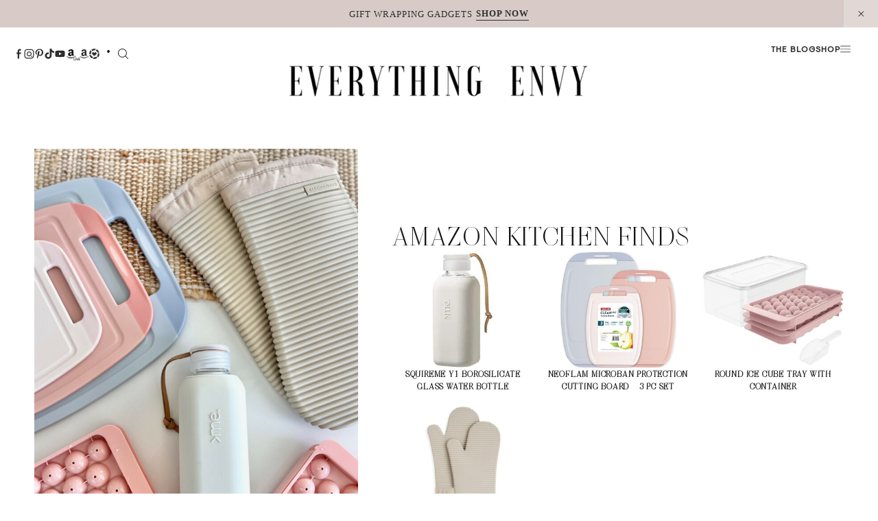

--- FILE ---
content_type: text/html; charset=UTF-8
request_url: https://everythingenvy.com/snapshot/amazon-kitchen-finds-6/
body_size: 36202
content:
<!doctype html>
<html lang="en-US">
<head>
<meta charset="UTF-8">
<meta name="viewport" content="width=device-width, initial-scale=1">
<meta name="p:domain_verify" content="32cd51656c43c6016e9e53dba6d44bd4"/>
<link rel="shortcut icon" href="https://everythingenvy.com/wp-content/uploads/2022/04/favicon.png" />
<link rel="profile" href="https://gmpg.org/xfn/11">
<meta name="facebook-domain-verification" content="6kaf58w932cipce9g64tpfn3o9pexx" />
<meta name='robots' content='index, follow, max-image-preview:large, max-snippet:-1, max-video-preview:-1' />
<style>img:is([sizes="auto" i], [sizes^="auto," i]) { contain-intrinsic-size: 3000px 1500px }</style>
<!-- This site is optimized with the Yoast SEO plugin v25.6 - https://yoast.com/wordpress/plugins/seo/ -->
<title>Amazon Kitchen Finds - Everything Envy</title>
<link rel="canonical" href="https://everythingenvy.com/snapshot/amazon-kitchen-finds-6/" />
<meta property="og:locale" content="en_US" />
<meta property="og:type" content="article" />
<meta property="og:title" content="Amazon Kitchen Finds - Everything Envy" />
<meta property="og:url" content="https://everythingenvy.com/snapshot/amazon-kitchen-finds-6/" />
<meta property="og:site_name" content="Everything Envy" />
<meta property="article:modified_time" content="2023-12-01T21:11:41+00:00" />
<meta property="og:image" content="https://everythingenvy.com/wp-content/uploads/2023/12/IMG_3204.jpg" />
<meta property="og:image:width" content="1500" />
<meta property="og:image:height" content="2000" />
<meta property="og:image:type" content="image/jpeg" />
<meta name="twitter:card" content="summary_large_image" />
<script type="application/ld+json" class="yoast-schema-graph">{"@context":"https://schema.org","@graph":[{"@type":"WebPage","@id":"https://everythingenvy.com/snapshot/amazon-kitchen-finds-6/","url":"https://everythingenvy.com/snapshot/amazon-kitchen-finds-6/","name":"Amazon Kitchen Finds - Everything Envy","isPartOf":{"@id":"https://everythingenvy.com/#website"},"primaryImageOfPage":{"@id":"https://everythingenvy.com/snapshot/amazon-kitchen-finds-6/#primaryimage"},"image":{"@id":"https://everythingenvy.com/snapshot/amazon-kitchen-finds-6/#primaryimage"},"thumbnailUrl":"https://everythingenvy.com/wp-content/uploads/2023/12/IMG_3204.jpg","datePublished":"2023-12-01T21:11:40+00:00","dateModified":"2023-12-01T21:11:41+00:00","breadcrumb":{"@id":"https://everythingenvy.com/snapshot/amazon-kitchen-finds-6/#breadcrumb"},"inLanguage":"en-US","potentialAction":[{"@type":"ReadAction","target":["https://everythingenvy.com/snapshot/amazon-kitchen-finds-6/"]}]},{"@type":"ImageObject","inLanguage":"en-US","@id":"https://everythingenvy.com/snapshot/amazon-kitchen-finds-6/#primaryimage","url":"https://everythingenvy.com/wp-content/uploads/2023/12/IMG_3204.jpg","contentUrl":"https://everythingenvy.com/wp-content/uploads/2023/12/IMG_3204.jpg","width":1500,"height":2000},{"@type":"BreadcrumbList","@id":"https://everythingenvy.com/snapshot/amazon-kitchen-finds-6/#breadcrumb","itemListElement":[{"@type":"ListItem","position":1,"name":"Home","item":"https://everythingenvy.com/"},{"@type":"ListItem","position":2,"name":"Snapshots","item":"https://everythingenvy.com/snapshot/"},{"@type":"ListItem","position":3,"name":"Amazon Kitchen Finds"}]},{"@type":"WebSite","@id":"https://everythingenvy.com/#website","url":"https://everythingenvy.com/","name":"Everything Envy","description":"","potentialAction":[{"@type":"SearchAction","target":{"@type":"EntryPoint","urlTemplate":"https://everythingenvy.com/?s={search_term_string}"},"query-input":{"@type":"PropertyValueSpecification","valueRequired":true,"valueName":"search_term_string"}}],"inLanguage":"en-US"}]}</script>
<!-- / Yoast SEO plugin. -->
<link rel='dns-prefetch' href='//cdn.jsdelivr.net' />
<link rel='dns-prefetch' href='//use.fontawesome.com' />
<link rel="alternate" type="application/rss+xml" title="Everything Envy &raquo; Feed" href="https://everythingenvy.com/feed/" />
<link rel="alternate" type="application/rss+xml" title="Everything Envy &raquo; Comments Feed" href="https://everythingenvy.com/comments/feed/" />
<link rel="alternate" type="application/rss+xml" title="Everything Envy &raquo; Amazon Kitchen Finds Comments Feed" href="https://everythingenvy.com/snapshot/amazon-kitchen-finds-6/feed/" />
<script type="text/javascript">
/* <![CDATA[ */
window._wpemojiSettings = {"baseUrl":"https:\/\/s.w.org\/images\/core\/emoji\/16.0.1\/72x72\/","ext":".png","svgUrl":"https:\/\/s.w.org\/images\/core\/emoji\/16.0.1\/svg\/","svgExt":".svg","source":{"concatemoji":"https:\/\/everythingenvy.com\/wp-includes\/js\/wp-emoji-release.min.js"}};
/*! This file is auto-generated */
!function(s,n){var o,i,e;function c(e){try{var t={supportTests:e,timestamp:(new Date).valueOf()};sessionStorage.setItem(o,JSON.stringify(t))}catch(e){}}function p(e,t,n){e.clearRect(0,0,e.canvas.width,e.canvas.height),e.fillText(t,0,0);var t=new Uint32Array(e.getImageData(0,0,e.canvas.width,e.canvas.height).data),a=(e.clearRect(0,0,e.canvas.width,e.canvas.height),e.fillText(n,0,0),new Uint32Array(e.getImageData(0,0,e.canvas.width,e.canvas.height).data));return t.every(function(e,t){return e===a[t]})}function u(e,t){e.clearRect(0,0,e.canvas.width,e.canvas.height),e.fillText(t,0,0);for(var n=e.getImageData(16,16,1,1),a=0;a<n.data.length;a++)if(0!==n.data[a])return!1;return!0}function f(e,t,n,a){switch(t){case"flag":return n(e,"\ud83c\udff3\ufe0f\u200d\u26a7\ufe0f","\ud83c\udff3\ufe0f\u200b\u26a7\ufe0f")?!1:!n(e,"\ud83c\udde8\ud83c\uddf6","\ud83c\udde8\u200b\ud83c\uddf6")&&!n(e,"\ud83c\udff4\udb40\udc67\udb40\udc62\udb40\udc65\udb40\udc6e\udb40\udc67\udb40\udc7f","\ud83c\udff4\u200b\udb40\udc67\u200b\udb40\udc62\u200b\udb40\udc65\u200b\udb40\udc6e\u200b\udb40\udc67\u200b\udb40\udc7f");case"emoji":return!a(e,"\ud83e\udedf")}return!1}function g(e,t,n,a){var r="undefined"!=typeof WorkerGlobalScope&&self instanceof WorkerGlobalScope?new OffscreenCanvas(300,150):s.createElement("canvas"),o=r.getContext("2d",{willReadFrequently:!0}),i=(o.textBaseline="top",o.font="600 32px Arial",{});return e.forEach(function(e){i[e]=t(o,e,n,a)}),i}function t(e){var t=s.createElement("script");t.src=e,t.defer=!0,s.head.appendChild(t)}"undefined"!=typeof Promise&&(o="wpEmojiSettingsSupports",i=["flag","emoji"],n.supports={everything:!0,everythingExceptFlag:!0},e=new Promise(function(e){s.addEventListener("DOMContentLoaded",e,{once:!0})}),new Promise(function(t){var n=function(){try{var e=JSON.parse(sessionStorage.getItem(o));if("object"==typeof e&&"number"==typeof e.timestamp&&(new Date).valueOf()<e.timestamp+604800&&"object"==typeof e.supportTests)return e.supportTests}catch(e){}return null}();if(!n){if("undefined"!=typeof Worker&&"undefined"!=typeof OffscreenCanvas&&"undefined"!=typeof URL&&URL.createObjectURL&&"undefined"!=typeof Blob)try{var e="postMessage("+g.toString()+"("+[JSON.stringify(i),f.toString(),p.toString(),u.toString()].join(",")+"));",a=new Blob([e],{type:"text/javascript"}),r=new Worker(URL.createObjectURL(a),{name:"wpTestEmojiSupports"});return void(r.onmessage=function(e){c(n=e.data),r.terminate(),t(n)})}catch(e){}c(n=g(i,f,p,u))}t(n)}).then(function(e){for(var t in e)n.supports[t]=e[t],n.supports.everything=n.supports.everything&&n.supports[t],"flag"!==t&&(n.supports.everythingExceptFlag=n.supports.everythingExceptFlag&&n.supports[t]);n.supports.everythingExceptFlag=n.supports.everythingExceptFlag&&!n.supports.flag,n.DOMReady=!1,n.readyCallback=function(){n.DOMReady=!0}}).then(function(){return e}).then(function(){var e;n.supports.everything||(n.readyCallback(),(e=n.source||{}).concatemoji?t(e.concatemoji):e.wpemoji&&e.twemoji&&(t(e.twemoji),t(e.wpemoji)))}))}((window,document),window._wpemojiSettings);
/* ]]> */
</script>
<!-- <link rel='stylesheet' id='sbi_styles-css' href='https://everythingenvy.com/wp-content/plugins/instagram-feed-pro/css/sbi-styles.min.css' type='text/css' media='all' /> -->
<link rel="stylesheet" type="text/css" href="//everythingenvy.com/wp-content/cache/wpfc-minified/6v3fpnd7/hr42s.css" media="all"/>
<style id='wp-emoji-styles-inline-css' type='text/css'>
img.wp-smiley, img.emoji {
display: inline !important;
border: none !important;
box-shadow: none !important;
height: 1em !important;
width: 1em !important;
margin: 0 0.07em !important;
vertical-align: -0.1em !important;
background: none !important;
padding: 0 !important;
}
</style>
<!-- <link rel='stylesheet' id='wp-block-library-css' href='https://everythingenvy.com/wp-includes/css/dist/block-library/style.min.css' type='text/css' media='all' /> -->
<link rel="stylesheet" type="text/css" href="//everythingenvy.com/wp-content/cache/wpfc-minified/2m9r42lu/hr42s.css" media="all"/>
<style id='classic-theme-styles-inline-css' type='text/css'>
/*! This file is auto-generated */
.wp-block-button__link{color:#fff;background-color:#32373c;border-radius:9999px;box-shadow:none;text-decoration:none;padding:calc(.667em + 2px) calc(1.333em + 2px);font-size:1.125em}.wp-block-file__button{background:#32373c;color:#fff;text-decoration:none}
</style>
<style id='global-styles-inline-css' type='text/css'>
:root{--wp--preset--aspect-ratio--square: 1;--wp--preset--aspect-ratio--4-3: 4/3;--wp--preset--aspect-ratio--3-4: 3/4;--wp--preset--aspect-ratio--3-2: 3/2;--wp--preset--aspect-ratio--2-3: 2/3;--wp--preset--aspect-ratio--16-9: 16/9;--wp--preset--aspect-ratio--9-16: 9/16;--wp--preset--color--black: #000000;--wp--preset--color--cyan-bluish-gray: #abb8c3;--wp--preset--color--white: #ffffff;--wp--preset--color--pale-pink: #f78da7;--wp--preset--color--vivid-red: #cf2e2e;--wp--preset--color--luminous-vivid-orange: #ff6900;--wp--preset--color--luminous-vivid-amber: #fcb900;--wp--preset--color--light-green-cyan: #7bdcb5;--wp--preset--color--vivid-green-cyan: #00d084;--wp--preset--color--pale-cyan-blue: #8ed1fc;--wp--preset--color--vivid-cyan-blue: #0693e3;--wp--preset--color--vivid-purple: #9b51e0;--wp--preset--gradient--vivid-cyan-blue-to-vivid-purple: linear-gradient(135deg,rgba(6,147,227,1) 0%,rgb(155,81,224) 100%);--wp--preset--gradient--light-green-cyan-to-vivid-green-cyan: linear-gradient(135deg,rgb(122,220,180) 0%,rgb(0,208,130) 100%);--wp--preset--gradient--luminous-vivid-amber-to-luminous-vivid-orange: linear-gradient(135deg,rgba(252,185,0,1) 0%,rgba(255,105,0,1) 100%);--wp--preset--gradient--luminous-vivid-orange-to-vivid-red: linear-gradient(135deg,rgba(255,105,0,1) 0%,rgb(207,46,46) 100%);--wp--preset--gradient--very-light-gray-to-cyan-bluish-gray: linear-gradient(135deg,rgb(238,238,238) 0%,rgb(169,184,195) 100%);--wp--preset--gradient--cool-to-warm-spectrum: linear-gradient(135deg,rgb(74,234,220) 0%,rgb(151,120,209) 20%,rgb(207,42,186) 40%,rgb(238,44,130) 60%,rgb(251,105,98) 80%,rgb(254,248,76) 100%);--wp--preset--gradient--blush-light-purple: linear-gradient(135deg,rgb(255,206,236) 0%,rgb(152,150,240) 100%);--wp--preset--gradient--blush-bordeaux: linear-gradient(135deg,rgb(254,205,165) 0%,rgb(254,45,45) 50%,rgb(107,0,62) 100%);--wp--preset--gradient--luminous-dusk: linear-gradient(135deg,rgb(255,203,112) 0%,rgb(199,81,192) 50%,rgb(65,88,208) 100%);--wp--preset--gradient--pale-ocean: linear-gradient(135deg,rgb(255,245,203) 0%,rgb(182,227,212) 50%,rgb(51,167,181) 100%);--wp--preset--gradient--electric-grass: linear-gradient(135deg,rgb(202,248,128) 0%,rgb(113,206,126) 100%);--wp--preset--gradient--midnight: linear-gradient(135deg,rgb(2,3,129) 0%,rgb(40,116,252) 100%);--wp--preset--font-size--small: 13px;--wp--preset--font-size--medium: 20px;--wp--preset--font-size--large: 36px;--wp--preset--font-size--x-large: 42px;--wp--preset--spacing--20: 0.44rem;--wp--preset--spacing--30: 0.67rem;--wp--preset--spacing--40: 1rem;--wp--preset--spacing--50: 1.5rem;--wp--preset--spacing--60: 2.25rem;--wp--preset--spacing--70: 3.38rem;--wp--preset--spacing--80: 5.06rem;--wp--preset--shadow--natural: 6px 6px 9px rgba(0, 0, 0, 0.2);--wp--preset--shadow--deep: 12px 12px 50px rgba(0, 0, 0, 0.4);--wp--preset--shadow--sharp: 6px 6px 0px rgba(0, 0, 0, 0.2);--wp--preset--shadow--outlined: 6px 6px 0px -3px rgba(255, 255, 255, 1), 6px 6px rgba(0, 0, 0, 1);--wp--preset--shadow--crisp: 6px 6px 0px rgba(0, 0, 0, 1);}:where(.is-layout-flex){gap: 0.5em;}:where(.is-layout-grid){gap: 0.5em;}body .is-layout-flex{display: flex;}.is-layout-flex{flex-wrap: wrap;align-items: center;}.is-layout-flex > :is(*, div){margin: 0;}body .is-layout-grid{display: grid;}.is-layout-grid > :is(*, div){margin: 0;}:where(.wp-block-columns.is-layout-flex){gap: 2em;}:where(.wp-block-columns.is-layout-grid){gap: 2em;}:where(.wp-block-post-template.is-layout-flex){gap: 1.25em;}:where(.wp-block-post-template.is-layout-grid){gap: 1.25em;}.has-black-color{color: var(--wp--preset--color--black) !important;}.has-cyan-bluish-gray-color{color: var(--wp--preset--color--cyan-bluish-gray) !important;}.has-white-color{color: var(--wp--preset--color--white) !important;}.has-pale-pink-color{color: var(--wp--preset--color--pale-pink) !important;}.has-vivid-red-color{color: var(--wp--preset--color--vivid-red) !important;}.has-luminous-vivid-orange-color{color: var(--wp--preset--color--luminous-vivid-orange) !important;}.has-luminous-vivid-amber-color{color: var(--wp--preset--color--luminous-vivid-amber) !important;}.has-light-green-cyan-color{color: var(--wp--preset--color--light-green-cyan) !important;}.has-vivid-green-cyan-color{color: var(--wp--preset--color--vivid-green-cyan) !important;}.has-pale-cyan-blue-color{color: var(--wp--preset--color--pale-cyan-blue) !important;}.has-vivid-cyan-blue-color{color: var(--wp--preset--color--vivid-cyan-blue) !important;}.has-vivid-purple-color{color: var(--wp--preset--color--vivid-purple) !important;}.has-black-background-color{background-color: var(--wp--preset--color--black) !important;}.has-cyan-bluish-gray-background-color{background-color: var(--wp--preset--color--cyan-bluish-gray) !important;}.has-white-background-color{background-color: var(--wp--preset--color--white) !important;}.has-pale-pink-background-color{background-color: var(--wp--preset--color--pale-pink) !important;}.has-vivid-red-background-color{background-color: var(--wp--preset--color--vivid-red) !important;}.has-luminous-vivid-orange-background-color{background-color: var(--wp--preset--color--luminous-vivid-orange) !important;}.has-luminous-vivid-amber-background-color{background-color: var(--wp--preset--color--luminous-vivid-amber) !important;}.has-light-green-cyan-background-color{background-color: var(--wp--preset--color--light-green-cyan) !important;}.has-vivid-green-cyan-background-color{background-color: var(--wp--preset--color--vivid-green-cyan) !important;}.has-pale-cyan-blue-background-color{background-color: var(--wp--preset--color--pale-cyan-blue) !important;}.has-vivid-cyan-blue-background-color{background-color: var(--wp--preset--color--vivid-cyan-blue) !important;}.has-vivid-purple-background-color{background-color: var(--wp--preset--color--vivid-purple) !important;}.has-black-border-color{border-color: var(--wp--preset--color--black) !important;}.has-cyan-bluish-gray-border-color{border-color: var(--wp--preset--color--cyan-bluish-gray) !important;}.has-white-border-color{border-color: var(--wp--preset--color--white) !important;}.has-pale-pink-border-color{border-color: var(--wp--preset--color--pale-pink) !important;}.has-vivid-red-border-color{border-color: var(--wp--preset--color--vivid-red) !important;}.has-luminous-vivid-orange-border-color{border-color: var(--wp--preset--color--luminous-vivid-orange) !important;}.has-luminous-vivid-amber-border-color{border-color: var(--wp--preset--color--luminous-vivid-amber) !important;}.has-light-green-cyan-border-color{border-color: var(--wp--preset--color--light-green-cyan) !important;}.has-vivid-green-cyan-border-color{border-color: var(--wp--preset--color--vivid-green-cyan) !important;}.has-pale-cyan-blue-border-color{border-color: var(--wp--preset--color--pale-cyan-blue) !important;}.has-vivid-cyan-blue-border-color{border-color: var(--wp--preset--color--vivid-cyan-blue) !important;}.has-vivid-purple-border-color{border-color: var(--wp--preset--color--vivid-purple) !important;}.has-vivid-cyan-blue-to-vivid-purple-gradient-background{background: var(--wp--preset--gradient--vivid-cyan-blue-to-vivid-purple) !important;}.has-light-green-cyan-to-vivid-green-cyan-gradient-background{background: var(--wp--preset--gradient--light-green-cyan-to-vivid-green-cyan) !important;}.has-luminous-vivid-amber-to-luminous-vivid-orange-gradient-background{background: var(--wp--preset--gradient--luminous-vivid-amber-to-luminous-vivid-orange) !important;}.has-luminous-vivid-orange-to-vivid-red-gradient-background{background: var(--wp--preset--gradient--luminous-vivid-orange-to-vivid-red) !important;}.has-very-light-gray-to-cyan-bluish-gray-gradient-background{background: var(--wp--preset--gradient--very-light-gray-to-cyan-bluish-gray) !important;}.has-cool-to-warm-spectrum-gradient-background{background: var(--wp--preset--gradient--cool-to-warm-spectrum) !important;}.has-blush-light-purple-gradient-background{background: var(--wp--preset--gradient--blush-light-purple) !important;}.has-blush-bordeaux-gradient-background{background: var(--wp--preset--gradient--blush-bordeaux) !important;}.has-luminous-dusk-gradient-background{background: var(--wp--preset--gradient--luminous-dusk) !important;}.has-pale-ocean-gradient-background{background: var(--wp--preset--gradient--pale-ocean) !important;}.has-electric-grass-gradient-background{background: var(--wp--preset--gradient--electric-grass) !important;}.has-midnight-gradient-background{background: var(--wp--preset--gradient--midnight) !important;}.has-small-font-size{font-size: var(--wp--preset--font-size--small) !important;}.has-medium-font-size{font-size: var(--wp--preset--font-size--medium) !important;}.has-large-font-size{font-size: var(--wp--preset--font-size--large) !important;}.has-x-large-font-size{font-size: var(--wp--preset--font-size--x-large) !important;}
:where(.wp-block-post-template.is-layout-flex){gap: 1.25em;}:where(.wp-block-post-template.is-layout-grid){gap: 1.25em;}
:where(.wp-block-columns.is-layout-flex){gap: 2em;}:where(.wp-block-columns.is-layout-grid){gap: 2em;}
:root :where(.wp-block-pullquote){font-size: 1.5em;line-height: 1.6;}
</style>
<!-- <link rel='stylesheet' id='smash_theme-style-css' href='https://everythingenvy.com/wp-content/themes/smash_theme/style.css' type='text/css' media='all' /> -->
<link rel="stylesheet" type="text/css" href="//everythingenvy.com/wp-content/cache/wpfc-minified/m8df1jli/hr42s.css" media="all"/>
<link rel='stylesheet' id='fontawesome-style-css' href='https://use.fontawesome.com/releases/v5.15.2/css/all.css' type='text/css' media='all' />
<link rel='stylesheet' id='slick-style-css' href='//cdn.jsdelivr.net/npm/slick-carousel@1.8.1/slick/slick.css' type='text/css' media='all' />
<script src='//everythingenvy.com/wp-content/cache/wpfc-minified/mbh537qq/hr42s.js' type="text/javascript"></script>
<!-- <script type="text/javascript" src="https://everythingenvy.com/wp-includes/js/jquery/jquery.min.js" id="jquery-core-js"></script> -->
<!-- <script type="text/javascript" src="https://everythingenvy.com/wp-includes/js/jquery/jquery-migrate.min.js" id="jquery-migrate-js"></script> -->
<script type="text/javascript" src="//cdn.jsdelivr.net/npm/slick-carousel@1.8.1/slick/slick.min.js" id="slick-script-js"></script>
<script src='//everythingenvy.com/wp-content/cache/wpfc-minified/jzb10vad/hr42s.js' type="text/javascript"></script>
<!-- <script type="text/javascript" src="https://everythingenvy.com/wp-content/themes/smash_theme/smash/js/smash-scripts.js" id="smash-scripts-js"></script> -->
<!-- <script type="text/javascript" src="https://everythingenvy.com/wp-content/themes/smash_theme/smash/modules/slider_circles/slider_circles.js" id="slider_circles_script-js"></script> -->
<!-- <script type="text/javascript" src="https://everythingenvy.com/wp-content/themes/smash_theme/smash/modules/slider_featured_snapshots/slider_featured_snapshots.js" id="slider_featured_snapshots_script-js"></script> -->
<!-- <script type="text/javascript" src="https://everythingenvy.com/wp-content/themes/smash_theme/smash/modules/slider_hero/slider_hero.js" id="slider_hero_script-js"></script> -->
<!-- <script type="text/javascript" src="https://everythingenvy.com/wp-content/themes/smash_theme/smash/modules/slider_image_links/slider_image_links.js" id="slider_image_links_script-js"></script> -->
<!-- <script type="text/javascript" src="https://everythingenvy.com/wp-content/themes/smash_theme/smash/modules/slider_shop_hero/slider_shop_hero.js" id="slider_shop_hero_script-js"></script> -->
<link rel="https://api.w.org/" href="https://everythingenvy.com/wp-json/" /><link rel="alternate" title="JSON" type="application/json" href="https://everythingenvy.com/wp-json/wp/v2/snapshot/10079" /><link rel="EditURI" type="application/rsd+xml" title="RSD" href="https://everythingenvy.com/xmlrpc.php?rsd" />
<meta name="generator" content="WordPress 6.8.2" />
<link rel='shortlink' href='https://everythingenvy.com/?p=10079' />
<link rel="alternate" title="oEmbed (JSON)" type="application/json+oembed" href="https://everythingenvy.com/wp-json/oembed/1.0/embed?url=https%3A%2F%2Feverythingenvy.com%2Fsnapshot%2Famazon-kitchen-finds-6%2F" />
<link rel="alternate" title="oEmbed (XML)" type="text/xml+oembed" href="https://everythingenvy.com/wp-json/oembed/1.0/embed?url=https%3A%2F%2Feverythingenvy.com%2Fsnapshot%2Famazon-kitchen-finds-6%2F&#038;format=xml" />
<svg xmlns="http://www.w3.org/2000/svg" style="display: none;">
<symbol id="right-arrow" viewBox="0 0 31.49 31.49">
<path fill="currentColor" d="M21.205,5.007c-0.429-0.444-1.143-0.444-1.587,0c-0.429,0.429-0.429,1.143,0,1.571l8.047,8.047H1.111 C0.492,14.626,0,15.118,0,15.737c0,0.619,0.492,1.127,1.111,1.127h26.554l-8.047,8.032c-0.429,0.444-0.429,1.159,0,1.587 c0.444,0.444,1.159,0.444,1.587,0l9.952-9.952c0.444-0.429,0.444-1.143,0-1.571L21.205,5.007z"/>
</symbol>
<symbol id="left-arrow" viewBox="0 0 448 512">
<path fill="currentColor" d="M231.536 475.535l7.071-7.07c4.686-4.686 4.686-12.284 0-16.971L60.113 273H436c6.627 0 12-5.373 12-12v-10c0-6.627-5.373-12-12-12H60.113L238.607 60.506c4.686-4.686 4.686-12.284 0-16.971l-7.071-7.07c-4.686-4.686-12.284-4.686-16.97 0L3.515 247.515c-4.686 4.686-4.686 12.284 0 16.971l211.051 211.05c4.686 4.686 12.284 4.686 16.97-.001z" />
</symbol>
<symbol id="up-arrow" viewBox="0 0 23 23">
<path fill="currentColor" transform="translate(11.000000, 11.000000) rotate(-90.000000) translate(-11.000000, -11.000000) translate(-0.500000, -0.500000)" d="M12.205,1.007 C11.776,0.563 11.062,0.563 10.618,1.007 C10.189,1.436 10.189,2.15 10.618,2.578 L18.665,10.625 L1.47814301,10.625 C0.859143006,10.626 0.200234075,11.118 0.200234075,11.737 C0.200234075,12.356 0.86900116,12.864 1.48800116,12.864 L18.665,12.864 L10.618,20.896 C10.189,21.34 10.189,22.055 10.618,22.483 C11.062,22.927 11.777,22.927 12.205,22.483 L22.157,12.531 C22.601,12.102 22.601,11.388 22.157,10.96 L12.205,1.007 Z"></path>
</symbol>
<symbol id="down-arrow" viewBox="0 0 23 23">
<path fill="currentColor" transform="translate(11.000000, 11.000000) rotate(-270.000000) translate(-11.000000, -11.000000) translate(-0.500000, -0.500000)" d="M12.6319515,0.716648888 C12.2029515,0.272648888 11.4889515,0.272648888 11.0449515,0.716648888 C10.6159515,1.14564889 10.6159515,1.85964889 11.0449515,2.28764889 L19.0919515,10.3346489 L1.90509452,10.3346489 C1.28609452,10.3356489 0.627185586,10.8276489 0.627185586,11.4466489 C0.627185586,12.0656489 1.29595267,12.5736489 1.91495267,12.5736489 L19.0919515,12.5736489 L11.0449515,20.6056489 C10.6159515,21.0496489 10.6159515,21.7646489 11.0449515,22.1926489 C11.4889515,22.6366489 12.2039515,22.6366489 12.6319515,22.1926489 L22.5839515,12.2406489 C23.0279515,11.8116489 23.0279515,11.0976489 22.5839515,10.6696489 L12.6319515,0.716648888 Z"></path>
</symbol>
<symbol id="long-arrow-left" viewBox="0 0 448 512">
<path fill="currentColor" d="M136.97 380.485l7.071-7.07c4.686-4.686 4.686-12.284 0-16.971L60.113 273H436c6.627 0 12-5.373 12-12v-10c0-6.627-5.373-12-12-12H60.113l83.928-83.444c4.686-4.686 4.686-12.284 0-16.971l-7.071-7.07c-4.686-4.686-12.284-4.686-16.97 0l-116.485 116c-4.686 4.686-4.686 12.284 0 16.971l116.485 116c4.686 4.686 12.284 4.686 16.97-.001z" class=""></path>
</symbol>
<symbol id="long-arrow-right" viewBox="0 0 448 512">
<path fill="currentColor" d="M311.03 131.515l-7.071 7.07c-4.686 4.686-4.686 12.284 0 16.971L387.887 239H12c-6.627 0-12 5.373-12 12v10c0 6.627 5.373 12 12 12h375.887l-83.928 83.444c-4.686 4.686-4.686 12.284 0 16.971l7.071 7.07c4.686 4.686 12.284 4.686 16.97 0l116.485-116c4.686-4.686 4.686-12.284 0-16.971L328 131.515c-4.686-4.687-12.284-4.687-16.97 0z" class=""></path>
</symbol>
<symbol id="up-angle" viewBox="0 0 13 8">
<g transform="translate(6.500000, 4.000000) rotate(-180.000000) translate(-6.500000, -4.000000) " fill="currentColor" fill-rule="nonzero">
<path d="M11.916684,0.6244686 L6.782627,6.0771538 L1.518086,0.6103552 C1.329874,0.4149116 1.018859,0.4090497 0.823415,0.5972624 C0.822365,0.5982733 0.82132,0.5992889 0.820279,0.6003091 L0.820279,0.6003091 C0.624274,0.792454 0.619736,1.1066597 0.810112,1.3043842 L6.057728,6.7545758 C6.440789,7.1524238 7.07384,7.1644113 7.471688,6.7813507 C7.482286,6.771147 7.492657,6.7607107 7.502794,6.7500494 L12.660091,1.3260652 C12.854347,1.1217638 12.846204,0.798669 12.641903,0.6044127 C12.641443,0.603976 12.640983,0.6035401 12.640522,0.6031051 L12.640522,0.6031051 C12.434973,0.4091151 12.111082,0.4184857 11.917092,0.6240349 C11.916956,0.6241794 11.91682,0.624324 11.916684,0.6244686 Z" id="Path"></path>
</g>
</symbol>
<symbol id="down-angle" viewBox="0 0 13 8">
<path transform="translate(-507.000000, -24.000000)" fill="currentColor" d="M518.916684,24.6244686 L513.782627,30.0771538 L508.518086,24.6103552 C508.329874,24.4149116 508.018859,24.4090497 507.823415,24.5972624 C507.822365,24.5982733 507.82132,24.5992889 507.820279,24.6003091 L507.820279,24.6003091 C507.624274,24.792454 507.619736,25.1066597 507.810112,25.3043842 L513.057728,30.7545758 C513.440789,31.1524238 514.07384,31.1644113 514.471688,30.7813507 C514.482286,30.771147 514.492657,30.7607107 514.502794,30.7500494 L519.660091,25.3260652 C519.854347,25.1217638 519.846204,24.798669 519.641903,24.6044127 C519.641443,24.603976 519.640983,24.6035401 519.640522,24.6031051 L519.640522,24.6031051 C519.434973,24.4091151 519.111082,24.4184857 518.917092,24.6240349 C518.916956,24.6241794 518.91682,24.624324 518.916684,24.6244686 Z"></path>
</symbol>
<symbol id="left-angle" viewBox="0 0 17 25" version="1.1" xmlns="http://www.w3.org/2000/svg" xmlns:xlink="http://www.w3.org/1999/xlink">
<g stroke="none" stroke-width="1" fill="none" fill-rule="evenodd">
<g transform="translate(-1232.000000, -3594.000000)" fill="currentColor">
<g transform="translate(0.000000, 3298.000000)">
<g transform="translate(24.000000, 59.000000)">
<g transform="translate(1168.000000, 220.000000)">
<polygon transform="translate(48.253676, 29.274001) rotate(-180.000000) translate(-48.253676, -29.274001) " points="41.2365271 17 40 18.5564321 53.3189464 29.2778329 40 39.9996164 41.2365271 41.5480011 56.507352 29.2758373"></polygon>
</g>
</g>
</g>
</g>
</g>
</symbol>
<svg id="right-angle" viewBox="0 0 17 25" version="1.1" xmlns="http://www.w3.org/2000/svg" xmlns:xlink="http://www.w3.org/1999/xlink">
<g stroke="none" stroke-width="1" fill="none" fill-rule="evenodd">
<g transform="translate(-1232.000000, -3594.000000)" fill="currentColor">
<g transform="translate(0.000000, 3298.000000)">
<g transform="translate(24.000000, 59.000000)">
<g transform="translate(1168.000000, 220.000000)">
<polygon points="41.2365271 17 40 18.5564321 53.3189464 29.2778329 40 39.9996164 41.2365271 41.5480011 56.507352 29.2758373"></polygon>
</g>
</g>
</g>
</g>
</g>
</svg>
<symbol id="burger" viewBox="0 0 512 320">
<path fill="currentColor" d="M501.333,0 C507.221,0 512.001,4.779 512.001,10.667 C512.001,16.555 507.222,21.334 501.334,21.334 L10.667,21.334 C4.779,21.334 0,16.555 0,10.667 C0,4.779 4.779,0 10.667,0 L501.333,0 Z M501.333,149.333 C507.221,149.333 512.001,154.112 512.001,160 C512.001,165.888 507.222,170.667 501.334,170.667 L10.667,170.667 C4.779,170.667 0,165.888 0,160 C0,154.112 4.779,149.333 10.667,149.333 L501.333,149.333 Z M501.333,298.667 C507.221,298.667 512,303.445 512.001,309.333 C512.001,315.221 507.222,320 501.334,320 L10.667,320 C4.779,320 0,315.221 0,309.333 C0,303.445 4.779,298.667 10.667,298.667 L501.333,298.667 Z" />
</symbol>
<symbol id="shopping-bag" viewBox="0 0 14 17">
<path d="M6.62171 0.846924C4.97944 0.846924 3.63141 2.19495 3.63141 3.83723V4.43529H0.678189L0.64111 4.99627L0.043049 15.7614L0.00537109 16.3965H13.2375L13.2004 15.7608L12.6023 4.99567L12.5646 4.43529H9.61202V3.83723C9.61202 2.19495 8.26399 0.846924 6.62171 0.846924ZM6.62171 2.04304C7.09756 2.04304 7.55392 2.23207 7.89039 2.56855C8.22687 2.90502 8.4159 3.36138 8.4159 3.83723V4.43529H4.82753V3.83723C4.82753 3.36138 5.01656 2.90502 5.35304 2.56855C5.68951 2.23207 6.14587 2.04304 6.62171 2.04304ZM1.79955 5.63141H3.63141V7.42559H4.82753V5.63141H8.4159V7.42559H9.61202V5.63141H11.4439L11.9672 15.2004H1.27685L1.79955 5.63141Z" fill="currentColor"/>
</symbol>
<symbol id="search" viewBox="0 0 451 451">
<path fill="currentColor" d="M447.05,428l-109.6-109.6c29.4-33.8,47.2-77.9,47.2-126.1C384.65,86.2,298.35,0,192.35,0C86.25,0,0.05,86.3,0.05,192.3
s86.3,192.3,192.3,192.3c48.2,0,92.3-17.8,126.1-47.2L428.05,447c2.6,2.6,6.1,4,9.5,4s6.9-1.3,9.5-4
C452.25,441.8,452.25,433.2,447.05,428z M26.95,192.3c0-91.2,74.2-165.3,165.3-165.3c91.2,0,165.3,74.2,165.3,165.3
s-74.1,165.4-165.3,165.4C101.15,357.7,26.95,283.5,26.95,192.3z"/>
</symbol>
<symbol id="plus" viewBox="0 0 384 512">
<path fill="currentColor" d="M376 232H216V72c0-4.42-3.58-8-8-8h-32c-4.42 0-8 3.58-8 8v160H8c-4.42 0-8 3.58-8 8v32c0 4.42 3.58 8 8 8h160v160c0 4.42 3.58 8 8 8h32c4.42 0 8-3.58 8-8V280h160c4.42 0 8-3.58 8-8v-32c0-4.42-3.58-8-8-8z" class=""></path>
</symbol>
<symbol id="plus-thin" viewBox="0 0 143 144">
<polygon fill="currentColor" stroke-width="10" points="73.4314221 70.6655617 142.772747 70.6655617 142.772747 73.6655617 73.4314221 73.6655617 73.4314221 143.006886 70.4314221 143.006886 70.4314221 73.6655617 0.427850759 73.6655617 0.427850759 70.6655617 70.4314221 70.6655617 70.4314221 0.661990368 73.4314221 0.661990368"></polygon>
</symbol>
<symbol id="plus-bold" viewBox="0 0 147 148">
<path fill="currentColor" d="M74.4314221,69.6655617 L143.772747,69.6655617 L143.772747,74.6655617 L74.4314221,74.6655617 L74.4314221,144.006886 L69.4314221,144.006886 L69.4314221,74.6655617 L-0.572149241,74.6655617 L-0.572149241,69.6655617 L69.4314221,69.6655617 L69.4314221,-0.338009632 L74.4314221,-0.338009632 L74.4314221,69.6655617 Z"></path>
</symbol>
<symbol id="close" viewBox="0 0 143 144">
<polygon stroke="currentColor" transform="rotate(-45.000000) translate(-100.000000, 5.000000)" stroke-width="10" points="103.431422 99.6655617 172.772747 99.6655617 172.772747 102.665562 103.431422 102.665562 103.431422 172.006886 100.431422 172.006886 100.431422 102.665562 30.4278508 102.665562 30.4278508 99.6655617 100.431422 99.6655617 100.431422 29.6619904 103.431422 29.6619904"></polygon>
</symbol>
<symbol id="share" viewBox="0 0 58.995 58.995">
<path d="M39.927,41.929c-0.524,0.524-0.975,1.1-1.365,1.709l-17.28-10.489c0.457-1.144,0.716-2.388,0.716-3.693
c0-1.305-0.259-2.549-0.715-3.693l17.284-10.409C40.342,18.142,43.454,20,46.998,20c5.514,0,10-4.486,10-10s-4.486-10-10-10
s-10,4.486-10,10c0,1.256,0.243,2.454,0.667,3.562L20.358,23.985c-1.788-2.724-4.866-4.529-8.361-4.529c-5.514,0-10,4.486-10,10
s4.486,10,10,10c3.495,0,6.572-1.805,8.36-4.529L37.661,45.43c-0.43,1.126-0.664,2.329-0.664,3.57c0,2.671,1.04,5.183,2.929,7.071
c1.949,1.949,4.51,2.924,7.071,2.924s5.122-0.975,7.071-2.924c1.889-1.889,2.929-4.4,2.929-7.071s-1.04-5.183-2.929-7.071
C50.169,38.029,43.826,38.029,39.927,41.929z M46.998,2c4.411,0,8,3.589,8,8s-3.589,8-8,8s-8-3.589-8-8S42.586,2,46.998,2z
M11.998,37.456c-4.411,0-8-3.589-8-8s3.589-8,8-8s8,3.589,8,8S16.409,37.456,11.998,37.456z M52.654,54.657
c-3.119,3.119-8.194,3.119-11.313,0c-1.511-1.511-2.343-3.521-2.343-5.657s0.832-4.146,2.343-5.657
c1.56-1.56,3.608-2.339,5.657-2.339s4.097,0.779,5.657,2.339c1.511,1.511,2.343,3.521,2.343,5.657S54.166,53.146,52.654,54.657z"/>
</symbol>
<symbol id="link" viewBox="0 0 512 512">
<path fill="currentColor" d="M314.222 197.78c51.091 51.091 54.377 132.287 9.75 187.16-6.242 7.73-2.784 3.865-84.94 86.02-54.696 54.696-143.266 54.745-197.99 0-54.711-54.69-54.734-143.255 0-197.99 32.773-32.773 51.835-51.899 63.409-63.457 7.463-7.452 20.331-2.354 20.486 8.192a173.31 173.31 0 0 0 4.746 37.828c.966 4.029-.272 8.269-3.202 11.198L80.632 312.57c-32.755 32.775-32.887 85.892 0 118.8 32.775 32.755 85.892 32.887 118.8 0l75.19-75.2c32.718-32.725 32.777-86.013 0-118.79a83.722 83.722 0 0 0-22.814-16.229c-4.623-2.233-7.182-7.25-6.561-12.346 1.356-11.122 6.296-21.885 14.815-30.405l4.375-4.375c3.625-3.626 9.177-4.594 13.76-2.294 12.999 6.524 25.187 15.211 36.025 26.049zM470.958 41.04c-54.724-54.745-143.294-54.696-197.99 0-82.156 82.156-78.698 78.29-84.94 86.02-44.627 54.873-41.341 136.069 9.75 187.16 10.838 10.838 23.026 19.525 36.025 26.049 4.582 2.3 10.134 1.331 13.76-2.294l4.375-4.375c8.52-8.519 13.459-19.283 14.815-30.405.621-5.096-1.938-10.113-6.561-12.346a83.706 83.706 0 0 1-22.814-16.229c-32.777-32.777-32.718-86.065 0-118.79l75.19-75.2c32.908-32.887 86.025-32.755 118.8 0 32.887 32.908 32.755 86.025 0 118.8l-45.848 45.84c-2.93 2.929-4.168 7.169-3.202 11.198a173.31 173.31 0 0 1 4.746 37.828c.155 10.546 13.023 15.644 20.486 8.192 11.574-11.558 30.636-30.684 63.409-63.457 54.733-54.735 54.71-143.3-.001-197.991z" class=""></path>
</symbol>
<symbol id="play-ring" viewBox="0 0 87 88">
<path d="M43.4599 0.6875C19.5414 0.6875 0.147421 20.0814 0.147421 44C0.147421 67.9186 19.5414 87.3125 43.4599 87.3125C67.3785 87.3125 86.7724 67.9186 86.7724 44C86.7724 20.0814 67.3785 0.6875 43.4599 0.6875ZM43.4599 83C23.6019 83 4.5 63.858 4.5 44C4.5 24.142 23.6019 5 43.4599 5C63.3179 5 82 24.142 82 44C82 63.858 63.3179 83 43.4599 83Z" fill="currentColor"/>
<path d="M63.5729 43.7925L34.946 23.0064C34.7164 22.8381 34.4446 22.7369 34.1608 22.714C33.8771 22.6911 33.5926 22.7474 33.3389 22.8767C33.0853 23.006 32.8726 23.2032 32.7245 23.4463C32.5764 23.6894 32.4987 23.9689 32.5 24.2536V65.8258C32.5 67.0924 33.9309 67.8078 34.946 67.073L63.5729 46.2869C63.7705 46.1445 63.9315 45.9571 64.0425 45.7403C64.1535 45.5234 64.2114 45.2833 64.2114 45.0397C64.2114 44.7961 64.1535 44.556 64.0425 44.3391C63.9315 44.1223 63.7705 43.935 63.5729 43.7925ZM35.8608 60.5391V44.5391V28.0391L58.8608 45.0397L35.8608 60.5391Z" fill="currentColor"/>
</symbol>
<symbol id="play" viewBox="0 0 15 15">
<path d="M14.2102 6.28885L2.42417 0.192412C1.46656 -0.302685 0 0.177765 0 1.40232V13.5923C0 14.6908 1.36276 15.3529 2.42417 14.8022L14.2102 8.70867C15.2616 8.1667 15.2649 6.83082 14.2102 6.28885Z" fill="currentColor"/>
</symbol>
<symbol id="star" viewBox="0 0 17 16">
<path d="M16.0074 5.56251L11.0484 4.8418L8.83161 0.347663C8.77106 0.224617 8.67145 0.125007 8.54841 0.0644604C8.23981 -0.0878834 7.86481 0.0390697 7.71052 0.347663L5.49372 4.8418L0.534735 5.56251C0.398016 5.58204 0.273016 5.64649 0.177313 5.74415C0.0616135 5.86307 -0.0021424 6.02306 5.49725e-05 6.18896C0.00225234 6.35486 0.0702232 6.5131 0.189032 6.62891L3.77692 10.127L2.92927 15.0664C2.90939 15.1813 2.9221 15.2995 2.96597 15.4075C3.00984 15.5156 3.0831 15.6092 3.17745 15.6777C3.2718 15.7462 3.38346 15.7869 3.49977 15.7952C3.61609 15.8035 3.7324 15.7791 3.83552 15.7246L8.27106 13.3926L12.7066 15.7246C12.8277 15.7891 12.9683 15.8106 13.1031 15.7871C13.4429 15.7285 13.6715 15.4063 13.6129 15.0664L12.7652 10.127L16.3531 6.62891C16.4508 6.53321 16.5152 6.40821 16.5347 6.27149C16.5875 5.92969 16.3492 5.61329 16.0074 5.56251Z" fill="currentColor"/>
</symbol>
<symbol id="checkbox" viewBox="0 0 62 55">
<path fill-rule="evenodd" clip-rule="evenodd" d="M26.5361 39.0005C25.8683 39.3126 25.0528 39.2422 24.4383 38.7506L12.5617 29.2494C11.6992 28.5594 11.5594 27.3008 12.2494 26.4383C12.9394 25.5757 14.198 25.4359 15.0605 26.1259L25.585 34.5455L57.7207 0.624515C58.4804 -0.177349 59.7462 -0.211563 60.5481 0.548099C61.35 1.30776 61.3842 2.57363 60.6245 3.37549L27.3755 38.4717C27.1359 38.7246 26.846 38.9011 26.5361 39.0005ZM2 2.92359C0.895432 2.92359 2.18557e-06 3.81902 2.18557e-06 4.92359L0 52.9236C-4.82821e-08 54.0282 0.89543 54.9236 2 54.9236H49.9961L50 54.9236C51.1046 54.9236 52 54.0282 52 52.9236V27.9236C52 26.819 51.1046 25.9236 50 25.9236C48.8954 25.9236 48 26.819 48 27.9236V50.9236H4L4 6.92359L44 6.92359C45.1046 6.92359 46 6.02816 46 4.92359C46 3.81902 45.1046 2.92359 44 2.92359L2 2.92359Z" fill="currentColor"/>
</symbol>
<symbol id="checkmark" viewBox="0 0 51 40">
<path fill-rule="evenodd" clip-rule="evenodd" d="M15.5366 39.0769C14.8688 39.389 14.0533 39.3187 13.4387 38.827L1.56221 29.3258C0.699681 28.6358 0.559839 27.3772 1.24986 26.5147C1.93988 25.6522 3.19846 25.5123 4.06099 26.2023L14.5855 34.6219L46.7212 0.700931C47.4808 -0.100934 48.7467 -0.135147 49.5486 0.624515C50.3504 1.38418 50.3846 2.65004 49.625 3.45191L16.376 38.5481C16.1364 38.801 15.8464 38.9775 15.5366 39.0769Z" fill="currentColor"/>
</symbol>
<symbol id="cell" viewBox="0 0 13 20">
<path fill-rule="evenodd" clip-rule="evenodd" d="M10.8009 1.67997C10.5683 1.44734 10.2528 1.31664 9.92377 1.31664H2.48094C2.15195 1.31664 1.83643 1.44734 1.6038 1.67997C1.37116 1.9126 1.24047 2.22812 1.24047 2.55711V17.4428C1.24047 17.7718 1.37116 18.0873 1.6038 18.3199C1.83643 18.5525 2.15195 18.6832 2.48094 18.6832H9.92377C10.2528 18.6832 10.5683 18.5525 10.8009 18.3199C11.0335 18.0873 11.1642 17.7718 11.1642 17.4428V2.55711C11.1642 2.22812 11.0335 1.9126 10.8009 1.67997ZM0.726651 0.802823C1.19192 0.337556 1.82296 0.0761719 2.48094 0.0761719H9.92377C10.5818 0.0761719 11.2128 0.337556 11.6781 0.802823C12.1433 1.26809 12.4047 1.89913 12.4047 2.55711V17.4428C12.4047 18.1008 12.1433 18.7318 11.6781 19.1971C11.2128 19.6623 10.5818 19.9237 9.92377 19.9237H2.48094C1.82296 19.9237 1.19192 19.6623 0.726651 19.1971C0.261384 18.7318 0 18.1008 0 17.4428V2.55711C0 1.89913 0.261384 1.26809 0.726651 0.802823ZM7.07855 17.079C6.84592 17.3117 6.5304 17.4424 6.20141 17.4424C5.87242 17.4424 5.5569 17.3117 5.32426 17.079C5.09163 16.8464 4.96094 16.5309 4.96094 16.2019C4.96094 15.8729 5.09163 15.5574 5.32426 15.3248C5.5569 15.0921 5.87242 14.9614 6.20141 14.9614C6.5304 14.9614 6.84592 15.0921 7.07855 15.3248C7.31119 15.5574 7.44188 15.8729 7.44188 16.2019C7.44188 16.5309 7.31119 16.8464 7.07855 17.079Z" fill="currentColor"/>
</symbol>
<symbol id="quote" viewBox="0 0 59 49">
<path d="M47.7599 48.4565C56.7076 48.4565 60.946 39.7443 57.6494 35.9769C47.289 38.567 40.9314 35.2705 40.9314 25.8519C40.9314 12.1949 52.2337 6.77922 58.3558 1.59898L57.414 0.892578C45.6407 6.54374 32.6901 19.4943 32.6901 31.974C32.6901 43.0408 39.7541 48.4565 47.7599 48.4565ZM15.9721 48.4565C24.9198 48.4565 29.1582 39.7443 25.8616 35.9769C15.5012 38.567 9.14362 35.2705 9.14362 25.8519C9.14362 12.1949 20.4459 6.77922 26.568 1.59898L25.6262 0.892578C13.8529 6.54374 0.902344 19.4943 0.902344 31.974C0.902344 43.0408 7.9663 48.4565 15.9721 48.4565Z" fill="currentColor"/>
</symbol>
<symbol id="envelope-o" viewBox="0 0 21 19">
<path fill-rule="evenodd" clip-rule="evenodd" d="M8.97197 2.83824C9.42021 2.52444 9.95413 2.35612 10.5013 2.35612C11.0485 2.35612 11.5824 2.52444 12.0306 2.83824L12.0307 2.83826L17.2806 6.51324L17.2807 6.51326C17.4702 6.64597 17.641 6.80229 17.7892 6.97786L12.1673 11.4755L12.1673 11.4755C11.6944 11.8539 11.1069 12.06 10.5013 12.06C9.89571 12.06 9.30816 11.8539 8.8353 11.4755L8.83527 11.4755L3.21342 6.97786C3.3616 6.80229 3.53238 6.64597 3.72194 6.51326L3.72197 6.51324L8.97194 2.83826L8.97197 2.83824ZM2.58607 8.61036C2.58511 8.63951 2.58463 8.66869 2.58464 8.69791V8.69794V15.6253C2.58464 15.8684 2.68121 16.1016 2.85312 16.2735C3.02503 16.4454 3.25819 16.542 3.5013 16.542H17.5013C17.7444 16.542 17.9776 16.4454 18.1495 16.2735C18.3214 16.1016 18.418 15.8684 18.418 15.6253V8.69794V8.69791C18.418 8.66869 18.4175 8.63951 18.4165 8.61036L13.2086 12.7769L13.2085 12.7769C12.4401 13.3917 11.4854 13.7266 10.5013 13.7266C9.51724 13.7266 8.56248 13.3917 7.79409 12.7769L7.79405 12.7769L2.58607 8.61036ZM10.5013 0.689453C9.61217 0.689453 8.74455 0.962962 8.01617 1.47287L8.01614 1.4729L2.76617 5.14787L2.76614 5.1479C2.19537 5.54747 1.72937 6.07878 1.40764 6.69678C1.08591 7.31477 0.917944 8.00122 0.917969 8.69794V8.69798V15.6253C0.917969 16.3105 1.19014 16.9675 1.67461 17.452C2.15908 17.9365 2.81616 18.2087 3.5013 18.2087H17.5013C18.1864 18.2087 18.8435 17.9365 19.328 17.452C19.8125 16.9675 20.0846 16.3105 20.0846 15.6253V8.69798V8.69794C20.0847 8.00122 19.9167 7.31477 19.595 6.69678C19.2732 6.07878 18.8072 5.54747 18.2365 5.1479L18.2364 5.14787L12.9865 1.4729L12.9864 1.47287C12.258 0.962962 11.3904 0.689453 10.5013 0.689453Z" fill="currentColor"/>
</symbol>
<symbol id="map-marker" viewBox="0 0 16 21">
<path d="M7.90626 0C5.81015 0.00247284 3.8006 0.836245 2.31843 2.31842C0.836253 3.80059 0.00248125 5.81014 8.41145e-06 7.90625C-0.0025021 9.61919 0.557026 11.2857 1.59276 12.65C1.59276 12.65 1.80838 12.9339 1.8436 12.9749L7.90626 20.125L13.9718 12.9713C14.0034 12.9332 14.2198 12.65 14.2198 12.65L14.2205 12.6478C15.2557 11.2841 15.815 9.61841 15.8125 7.90625C15.81 5.81014 14.9763 3.80059 13.4941 2.31842C12.0119 0.836245 10.0024 0.00247284 7.90626 0ZM7.90626 10.7812C7.33764 10.7812 6.78179 10.6126 6.30899 10.2967C5.8362 9.98082 5.46771 9.5318 5.2501 9.00646C5.0325 8.48113 4.97557 7.90306 5.0865 7.34537C5.19743 6.78767 5.47125 6.27539 5.87333 5.87332C6.2754 5.47124 6.78768 5.19742 7.34537 5.08649C7.90307 4.97556 8.48114 5.03249 9.00647 5.2501C9.53181 5.4677 9.98082 5.83619 10.2967 6.30899C10.6126 6.78178 10.7813 7.33763 10.7813 7.90625C10.7803 8.66846 10.4771 9.39917 9.93814 9.93813C9.39918 10.4771 8.66846 10.7803 7.90626 10.7812Z" fill="currentColor"/>
</symbol>
<symbol id="contact" viewBox="0 0 576 512">
<path fill="currentColor" d="M560.83 135.96l-24.79-24.79c-20.23-20.24-53-20.26-73.26 0L384 189.72v-57.75c0-12.7-5.1-25-14.1-33.99L286.02 14.1c-9-9-21.2-14.1-33.89-14.1H47.99C21.5.1 0 21.6 0 48.09v415.92C0 490.5 21.5 512 47.99 512h288.02c26.49 0 47.99-21.5 47.99-47.99v-80.54c6.29-4.68 12.62-9.35 18.18-14.95l158.64-159.3c9.79-9.78 15.17-22.79 15.17-36.63s-5.38-26.84-15.16-36.63zM256.03 32.59c2.8.7 5.3 2.1 7.4 4.2l83.88 83.88c2.1 2.1 3.5 4.6 4.2 7.4h-95.48V32.59zm95.98 431.42c0 8.8-7.2 16-16 16H47.99c-8.8 0-16-7.2-16-16V48.09c0-8.8 7.2-16.09 16-16.09h176.04v104.07c0 13.3 10.7 23.93 24 23.93h103.98v61.53l-48.51 48.24c-30.14 29.96-47.42 71.51-47.47 114-3.93-.29-7.47-2.42-9.36-6.27-11.97-23.86-46.25-30.34-66-14.17l-13.88-41.62c-3.28-9.81-12.44-16.41-22.78-16.41s-19.5 6.59-22.78 16.41L103 376.36c-1.5 4.58-5.78 7.64-10.59 7.64H80c-8.84 0-16 7.16-16 16s7.16 16 16 16h12.41c18.62 0 35.09-11.88 40.97-29.53L144 354.58l16.81 50.48c4.54 13.51 23.14 14.83 29.5 2.08l7.66-15.33c4.01-8.07 15.8-8.59 20.22.34C225.44 406.61 239.9 415.7 256 416h32c22.05-.01 43.95-4.9 64.01-13.6v61.61zm27.48-118.05A129.012 129.012 0 0 1 288 384v-.03c0-34.35 13.7-67.29 38.06-91.51l120.55-119.87 52.8 52.8-119.92 120.57zM538.2 186.6l-21.19 21.19-52.8-52.8 21.2-21.19c7.73-7.73 20.27-7.74 28.01 0l24.79 24.79c7.72 7.73 7.72 20.27-.01 28.01z" class=""></path>
</symbol>
<symbol id="home" viewBox="0 0 576 512">
<path fill="currentColor" d="M541 229.16l-61-49.83v-77.4a6 6 0 0 0-6-6h-20a6 6 0 0 0-6 6v51.33L308.19 39.14a32.16 32.16 0 0 0-40.38 0L35 229.16a8 8 0 0 0-1.16 11.24l10.1 12.41a8 8 0 0 0 11.2 1.19L96 220.62v243a16 16 0 0 0 16 16h128a16 16 0 0 0 16-16v-128l64 .3V464a16 16 0 0 0 16 16l128-.33a16 16 0 0 0 16-16V220.62L520.86 254a8 8 0 0 0 11.25-1.16l10.1-12.41a8 8 0 0 0-1.21-11.27zm-93.11 218.59h.1l-96 .3V319.88a16.05 16.05 0 0 0-15.95-16l-96-.27a16 16 0 0 0-16.05 16v128.14H128V194.51L288 63.94l160 130.57z" class=""></path>
</symbol>
<symbol id="comment" viewBox="0 0 16 16">
<path d="M14.0005 -0.000488281H2.00049C0.897363 -0.000488281 0.000488281 0.896387 0.000488281 1.99951V10.9995C0.000488281 12.1026 0.897363 12.9995 2.00049 12.9995H5.00049V15.6245C5.00049 15.9308 5.35049 16.1089 5.59736 15.9276L9.50049 12.9995H14.0005C15.1036 12.9995 16.0005 12.1026 16.0005 10.9995V1.99951C16.0005 0.896387 15.1036 -0.000488281 14.0005 -0.000488281Z" fill="currentColor"/>
</symbol>
<symbol id="facebook" viewBox="0 0 8 18">
<path d="M1.94293 17.2749V9.41436H-0.000244141V6.58418H1.94293V4.16683C1.94293 2.26726 3.09078 0.522827 5.73565 0.522827C6.80652 0.522827 7.59838 0.632637 7.59838 0.632637L7.53598 3.27555C7.53598 3.27555 6.72842 3.26714 5.84716 3.26714C4.89338 3.26714 4.74057 3.73729 4.74057 4.51762V6.58418H7.6118L7.48687 9.41436H4.74057V17.2749H1.94293Z" fill="currentColor"/>
</symbol>
<symbol id="instagram" viewBox="0 0 18 17">
<path d="M9.02754 12.9307C6.66434 12.9307 4.75712 11.0235 4.75712 8.66032C4.75712 6.29711 6.66434 4.38989 9.02754 4.38989C11.3907 4.38989 13.298 6.29711 13.298 8.66032C13.298 11.0235 11.3907 12.9307 9.02754 12.9307ZM9.02754 5.88485C7.49927 5.88485 6.25208 7.13204 6.25208 8.66032C6.25208 10.1886 7.49927 11.4358 9.02754 11.4358C10.5558 11.4358 11.803 10.1886 11.803 8.66032C11.803 7.13204 10.5558 5.88485 9.02754 5.88485ZM13.4729 14.1009C12.9211 14.1009 12.4755 13.6553 12.4755 13.1036C12.4755 12.5518 12.9211 12.1062 13.4729 12.1062C14.0246 12.1062 14.4702 12.5497 14.4702 13.1036C14.4704 13.2346 14.4447 13.3643 14.3946 13.4854C14.3446 13.6065 14.2711 13.7165 14.1784 13.8091C14.0858 13.9018 13.9758 13.9752 13.8547 14.0253C13.7336 14.0754 13.6039 14.1011 13.4729 14.1009ZM17.3518 8.66032C17.3518 9.80964 17.3623 10.9486 17.2977 12.0958C17.2332 13.4284 16.9292 14.611 15.9547 15.5854C14.9782 16.5619 13.7977 16.8639 12.4651 16.9284C11.3158 16.9929 10.1769 16.9825 9.02962 16.9825C7.8803 16.9825 6.74138 16.9929 5.59413 16.9284C4.26158 16.8639 3.07894 16.5599 2.10451 15.5854C1.12799 14.6089 0.826087 13.4284 0.761541 12.0958C0.696996 10.9465 0.707406 9.80756 0.707406 8.66032C0.707406 7.51307 0.696996 6.37207 0.761541 5.22482C0.826087 3.89227 1.13008 2.70963 2.10451 1.7352C3.08102 0.758684 4.26158 0.456778 5.59413 0.392231C6.74346 0.327686 7.88238 0.338095 9.02962 0.338095C10.179 0.338095 11.3179 0.327686 12.4651 0.392231C13.7977 0.456778 14.9803 0.760765 15.9547 1.7352C16.9313 2.71171 17.2332 3.89227 17.2977 5.22482C17.3643 6.37207 17.3518 7.51099 17.3518 8.66032ZM15.5196 3.75068C15.3676 3.37174 15.1844 3.08857 14.8908 2.79708C14.5972 2.5035 14.3161 2.32027 13.9372 2.16828C12.842 1.73311 10.2414 1.83097 9.02754 1.83097C7.81367 1.83097 5.21102 1.73311 4.11583 2.16619C3.73689 2.31819 3.45372 2.50141 3.16222 2.79499C2.86864 3.08857 2.68542 3.36966 2.53342 3.7486C2.10034 4.84588 2.1982 7.44644 2.1982 8.66032C2.1982 9.87419 2.10034 12.4768 2.53342 13.572C2.68542 13.951 2.86864 14.2341 3.16222 14.5256C3.4558 14.8171 3.73689 15.0024 4.11583 15.1544C5.21102 15.5875 7.81367 15.4897 9.02754 15.4897C10.2414 15.4897 12.8441 15.5875 13.9393 15.1544C14.3182 15.0024 14.6014 14.8192 14.8929 14.5256C15.1864 14.2321 15.3697 13.951 15.5217 13.572C15.9547 12.4768 15.8569 9.87419 15.8569 8.66032C15.8569 7.44644 15.9547 4.84588 15.5196 3.75068Z" fill="currentColor"/>
</symbol>
<symbol id="pinterest" viewBox="0 0 15 18">
<path d="M7.7214 0.522827C4.05925 0.522827 0.439941 2.81861 0.439941 6.53416C0.439941 8.89708 1.8534 10.2396 2.71004 10.2396C3.06341 10.2396 3.26686 9.31327 3.26686 9.05147C3.26686 8.73932 2.42093 8.07476 2.42093 6.77582C2.42093 4.07727 4.60536 2.16411 7.43228 2.16411C9.86301 2.16411 11.662 3.46304 11.662 5.84945C11.662 7.63171 10.9017 10.9747 8.43884 10.9747C7.55007 10.9747 6.7898 10.3705 6.7898 9.50459C6.7898 8.23586 7.73211 7.00742 7.73211 5.69841C7.73211 3.47647 4.3805 3.87924 4.3805 6.56437C4.3805 7.12825 4.45545 7.75254 4.72315 8.26607C4.23058 10.2598 3.22403 13.2302 3.22403 15.2843C3.22403 15.9187 3.3204 16.543 3.38465 17.1773C3.50601 17.3049 3.44533 17.2915 3.63093 17.2277C5.42988 14.9118 5.36563 14.4587 6.17944 11.4278C6.61847 12.2132 7.75352 12.6361 8.653 12.6361C12.4436 12.6361 14.1462 9.16223 14.1462 6.0307C14.1462 2.69778 11.0837 0.522827 7.7214 0.522827Z" fill="currentColor"/>
</symbol>
<symbol id="ltki" viewBox="0 0 128 128">
<path d="M90.8996 51.6002L78.8996 40.7002L63.9996 54.1002L49.0996 40.7002L37.0996 51.6002V67.5002L63.9996 91.7002L90.8996 67.5002V51.6002Z" fill="currentColor"/>
<path d="M91.6004 97.2998C82.8004 104.6 71.5004 108.1 60.2004 107.1L43.4004 124C61.1004 130 80.9004 128.1 97.1004 118.1L91.6004 97.2998Z" fill="currentColor"/>
<path d="M79.0996 23.4998C81.5996 24.3998 84.0996 25.5998 86.3996 27.0998C93.7996 31.5998 99.3996 37.9998 102.9 45.2998L126 50.9998C123.6 39.2998 117.8 28.1998 108.7 19.0998C104.3 14.6998 99.3996 11.0998 94.1996 8.2998L79.0996 23.4998Z" fill="currentColor"/>
<path d="M106.4 55.5996C108.4 65.7996 106.8 76.7996 100.9 86.3996C100.3 87.3996 99.7 88.2996 99 89.1996L105.1 112.2C106.4 111.1 107.7 109.9 108.9 108.7C122 95.4996 128.1 77.9996 127.3 60.6996L106.4 55.5996Z" fill="currentColor"/>
<path d="M36.3004 30.8996C45.3004 23.2996 57.1004 19.7996 68.6004 21.0996L85.2004 4.29959C67.2004 -2.00041 47.0004 -0.10041 30.4004 10.1996L36.3004 30.8996Z" fill="currentColor"/>
<path d="M49.4992 104.7C46.7992 103.7 44.0992 102.5 41.4992 100.9C33.8992 96.3 28.1992 89.6 24.6992 82.1L1.69922 76C3.99922 88.1 9.79922 99.6 19.1992 109C23.7992 113.5 28.7992 117.2 34.1992 120.1L49.4992 104.7Z" fill="currentColor"/>
<path d="M21.4999 71.7002C19.6999 61.7002 21.3999 51.0002 27.0999 41.6002C27.6999 40.7002 28.2999 39.7002 28.8999 38.9002L22.4999 16.2002C21.2999 17.2002 20.1999 18.3002 19.0999 19.4002C6.29988 32.3002 0.0998793 49.4002 0.699879 66.3002L21.4999 71.7002Z" fill="currentColor"/>
</symbol>
<symbol id="amazon" viewBox="0 0 448 512">
<path d="M257.2 162.7c-48.7 1.8-169.5 15.5-169.5 117.5 0 109.5 138.3 114 183.5 43.2 6.5 10.2 35.4 37.5 45.3 46.8l56.8-56S341 288.9 341 261.4V114.3C341 89 316.5 32 228.7 32 140.7 32 94 87 94 136.3l73.5 6.8c16.3-49.5 54.2-49.5 54.2-49.5 40.7-.1 35.5 29.8 35.5 69.1zm0 86.8c0 80-84.2 68-84.2 17.2 0-47.2 50.5-56.7 84.2-57.8v40.6zm136 163.5c-7.7 10-70 67-174.5 67S34.2 408.5 9.7 379c-6.8-7.7 1-11.3 5.5-8.3C88.5 415.2 203 488.5 387.7 401c7.5-3.7 13.3 2 5.5 12zm39.8 2.2c-6.5 15.8-16 26.8-21.2 31-5.5 4.5-9.5 2.7-6.5-3.8s19.3-46.5 12.7-55c-6.5-8.3-37-4.3-48-3.2-10.8 1-13 2-14-.3-2.3-5.7 21.7-15.5 37.5-17.5 15.7-1.8 41-.8 46 5.7 3.7 5.1 0 27.1-6.5 43.1z" fill="currentColor"/>
</symbol>
<symbol id="tiktok" viewBox="0 0 16 17">
<path d="M15.2917 6.91382C13.7951 6.91726 12.3352 6.46803 11.1183 5.6296V11.4771C11.1178 12.5602 10.7739 13.6173 10.1325 14.5071C9.49101 15.3969 8.58261 16.077 7.52872 16.4565C6.47483 16.836 5.32569 16.8967 4.23496 16.6306C3.14423 16.3645 2.16389 15.7843 1.42504 14.9674C0.686184 14.1506 0.224028 13.1361 0.100369 12.0597C-0.0232905 10.9832 0.19744 9.89605 0.733047 8.94359C1.26865 7.99112 2.0936 7.21874 3.09759 6.72973C4.10158 6.24072 5.23675 6.05837 6.35132 6.20709V9.14819C5.84129 8.99378 5.29361 8.99843 4.7865 9.16148C4.27938 9.32453 3.83876 9.63764 3.52756 10.0561C3.21635 10.4746 3.05048 10.977 3.05363 11.4916C3.05678 12.0062 3.22879 12.5067 3.54509 12.9216C3.8614 13.3365 4.30582 13.6445 4.8149 13.8018C5.32397 13.9591 5.87167 13.9576 6.37977 13.7974C6.88787 13.6372 7.33039 13.3266 7.64414 12.9099C7.95789 12.4932 8.12682 11.9917 8.12681 11.4771V0.0457764H11.1183C11.1162 0.288924 11.1373 0.53174 11.1815 0.771156C11.2854 1.30561 11.5016 1.81404 11.8167 2.26534C12.1318 2.71665 12.5392 3.10133 13.0141 3.39587C13.6897 3.82583 14.4817 4.055 15.2917 4.05483V6.91382Z" fill="currentColor"/>
</symbol>
<symbol id="youtube" viewBox="0 0 21 15">
<path d="M19.9529 2.89063C19.8408 2.49074 19.6224 2.1287 19.321 1.84299C19.0111 1.5485 18.6312 1.33784 18.2173 1.2309C16.6681 0.822572 10.4614 0.822572 10.4614 0.822572C7.87395 0.793133 5.28709 0.922613 2.71548 1.21028C2.30153 1.32512 1.92238 1.54048 1.61175 1.83722C1.30653 2.13089 1.08545 2.49302 0.969962 2.88981C0.692537 4.38434 0.557746 5.90186 0.567404 7.42189C0.557505 8.94056 0.691966 10.4576 0.969962 11.954C1.08298 12.3491 1.30323 12.7096 1.60927 13.0008C1.91531 13.292 2.29642 13.5023 2.71548 13.6137C4.28529 14.0212 10.4614 14.0212 10.4614 14.0212C13.0522 14.0507 15.6424 13.9212 18.2173 13.6335C18.6312 13.5266 19.0111 13.3159 19.321 13.0214C19.6262 12.7302 19.8432 12.3681 19.9521 11.9738C20.2367 10.4798 20.3752 8.96167 20.3654 7.44086C20.3868 5.91362 20.2485 4.38832 19.9529 2.88981V2.89063ZM8.48823 10.2464V4.59821L13.6522 7.42272L8.48823 10.2464Z" fill="currentColor"/>
</symbol>
</svg>
<!-- Global site tag (gtag.js) - Google Analytics -->
<script async src="https://www.googletagmanager.com/gtag/js?id=G-3MNDC78DZT"></script>
<script>
window.dataLayer = window.dataLayer || [];
function gtag(){dataLayer.push(arguments);}
gtag('js', new Date());
gtag('config', 'G-Z4J5HXXF42'); //client account
gtag('config', 'G-WX1SBYLTQP'); //smash account
</script>
<!-- flodesk embed and popup -->
<script>
(function(w, d, t, h, s, n) {
w.FlodeskObject = n;
var fn = function() {
(w[n].q = w[n].q || []).push(arguments);
};
w[n] = w[n] || fn;
var f = d.getElementsByTagName(t)[0];
var v = '?v=' + Math.floor(new Date().getTime() / (120 * 1000)) * 60;
var sm = d.createElement(t);
sm.async = true;
sm.type = 'module';
sm.src = h + s + '.mjs' + v;
f.parentNode.insertBefore(sm, f);
var sn = d.createElement(t);
sn.async = true;
sn.noModule = true;
sn.src = h + s + '.js' + v;
f.parentNode.insertBefore(sn, f);
})(window, document, 'script', 'https://assets.flodesk.com', '/universal', 'fd');
</script>
<script>
window.fd('form', {
formId: '62aa0936d8805abaef3d6999'
});
</script>
</head>
<body class="wp-singular snapshot-template-default single single-snapshot postid-10079 wp-theme-smash_theme no-sidebar">
<div id="page" class="site">
<a class="skip-link screen-reader-text" href="#content">Skip to content</a>
<input type="hidden" name="site_section" value="site-search" />
<div id="hello_bar" class="">
<div class="hello-bar-inner">
<div class="hello-bar-container">
<div class="hello-bar-text">
GIFT WRAPPING GADGETS                        </div>
<a href="https://everythingenvy.com/gift-wrapping-gadgets/" class="hello-bar-cta">SHOP NOW</a>
</div>
<div class="hello-bar-close">
<svg class="icon"><use xlink:href="#close" /></svg>
</div>
</div>
</div>
<div id="waypoint"></div>
<header id="masthead" class="site-header">
<div class="site-navigation-wrap">
<div class="header-block header-left">
<div class="header-block-inner flex align-center justify-start">
<div class="social-icons ">
<a class="social-icon" href="https://urlgeni.us/facebook/emails" target="_blank"><svg class="icon"><use xlink:href="#facebook" /></svg></a>
<a class="social-icon" href="https://urlgeni.us/instagram/email" target="_blank"><svg class="icon"><use xlink:href="#instagram" /></svg></a>
<a class="social-icon" href="https://urlgeni.us/pinterest/emails" target="_blank"><svg class="icon"><use xlink:href="#pinterest" /></svg></a>
<a class="social-icon" href="https://urlgeni.us/tiktok/email" target="_blank"><svg class="icon"><use xlink:href="#tiktok" /></svg></a>
<a class="social-icon" href="https://urlgeni.us/youtube/channel/emails" target="_blank"><svg class="icon"><use xlink:href="#youtube" /></svg></a>
<a class="social-icon" href="https://urlgeni.us/amzn/amazonlive_EE" target="_blank"><img src="/wp-content/uploads/2022/05/amazon-live-logo.png"></a>
<a class="social-icon" href="https://urlgeni.us/amzn/website_EE" target="_blank"><svg class="icon"><use xlink:href="#amazon" /></svg></a>
<a class="social-icon" href="https://www.shopltk.com/explore/everythingenvy" target="_blank"><svg class="icon"><use xlink:href="#ltki" /></svg></a>
</div>
<div class="dot-sep"></div>
<svg class="icon search-modal-link"><use xlink:href="#search" /></svg>
</div>
</div>
<div class="header-block header-middle">
<div class="header-block-inner flex align-center justify-center">
<div id="logo_wrap">
<a href="https://everythingenvy.com/">
<img src="https://everythingenvy.com/wp-content/uploads/2022/04/logo.png" alt=""/>
</a>
</div>
</div>
</div>
<div class="header-block header-right">
<div class="header-block-inner flex align-center justify-end">
<div class="menu-container menu-desktop"><ul id="menu-primary" class="menu"><li id="menu-item-1041" class="menu-has-drop-posts  flex align-center justify-between menu-item menu-item-type-post_type menu-item-object-page current_page_parent menu-item-1041" data-list-item="1041"><a href="https://everythingenvy.com/blog/">The Blog</a></li>
<li id="menu-item-1146" class="menu-has-drop-posts  flex align-center justify-between menu-item menu-item-type-post_type menu-item-object-page menu-item-1146" data-list-item="1146"><a href="https://everythingenvy.com/shop-all/">Shop</a></li>
</ul></div>                            <div id="mobile_nav_wrap" class="">
<svg class="mobile-nav-trigger mobile-nav-trigger-open icon">
<use xlink:href="#burger" />
</svg>
<div id="mobile_nav_bg"></div>
<div class="mobile-nav-outer">
<svg class="mobile-nav-trigger mobile-nav-trigger-close icon">
<use xlink:href="#close" />
</svg>
<div class="mobile-nav-inner flex-col align-center justify-start">
<div class="mobile-nav-body flex-col align-center justify-start">
<div id="mobile_menu_container" class="menu-container"><ul id="mobile_menu" class="mobile-menu"><li id="menu-item-712" class="menu-has-drop-posts  flex align-center justify-between menu-item menu-item-type-post_type menu-item-object-page current_page_parent menu-item-has-children menu-item-712" data-list-item="712"><a href="https://everythingenvy.com/blog/"><span class="menu-count">01</span>Blog</a>
<ul class="sub-menu">
<li id="menu-item-2379" class="menu-item menu-item-type-taxonomy menu-item-object-category menu-item-2379" data-list-item="2379"><a href="https://everythingenvy.com/category/home/">Home Ideas</a></li>
<li id="menu-item-2380" class="menu-item menu-item-type-taxonomy menu-item-object-category menu-item-2380" data-list-item="2380"><a href="https://everythingenvy.com/category/home/kitchen/">Kitchen</a></li>
<li id="menu-item-2381" class="menu-item menu-item-type-taxonomy menu-item-object-category menu-item-2381" data-list-item="2381"><a href="https://everythingenvy.com/category/home/closet/">Closet</a></li>
<li id="menu-item-2382" class="menu-item menu-item-type-taxonomy menu-item-object-category menu-item-2382" data-list-item="2382"><a href="https://everythingenvy.com/category/home/bathroom/">Bathroom</a></li>
</ul>
</li>
<li id="menu-item-2386" class="menu-has-drop-posts  flex align-center justify-between menu-item menu-item-type-post_type menu-item-object-page menu-item-has-children menu-item-2386" data-list-item="2386"><a href="https://everythingenvy.com/shop-all/"><span class="menu-count">02</span>Shop</a>
<ul class="sub-menu">
<li id="menu-item-2385" class="menu-item menu-item-type-taxonomy menu-item-object-product_category menu-item-2385" data-list-item="2385"><a href="https://everythingenvy.com/product_category/fashion/">Fashion</a></li>
<li id="menu-item-2384" class="menu-item menu-item-type-taxonomy menu-item-object-product_category menu-item-2384" data-list-item="2384"><a href="https://everythingenvy.com/product_category/home/">For Home</a></li>
<li id="menu-item-2383" class="menu-item menu-item-type-taxonomy menu-item-object-product_category menu-item-2383" data-list-item="2383"><a href="https://everythingenvy.com/product_category/organizing/">Organizing</a></li>
<li id="menu-item-719" class="menu-item menu-item-type-taxonomy menu-item-object-product_category menu-item-719" data-list-item="719"><a href="https://everythingenvy.com/product_category/gadgets/">Gadgets</a></li>
</ul>
</li>
<li id="menu-item-713" class="menu-has-drop-posts  flex align-center justify-between menu-item menu-item-type-post_type menu-item-object-page menu-item-713" data-list-item="713"><a href="https://everythingenvy.com/about-2/"><span class="menu-count">03</span>About</a></li>
<li id="menu-item-714" class="menu-has-drop-posts  flex align-center justify-between menu-item menu-item-type-post_type menu-item-object-page menu-item-714" data-list-item="714"><a href="https://everythingenvy.com/contact/"><span class="menu-count">04</span>Contact</a></li>
<li id="menu-item-1251" class="menu-has-drop-posts  flex align-center justify-between menu-item menu-item-type-post_type menu-item-object-page menu-item-1251" data-list-item="1251"><a href="https://everythingenvy.com/podcast/"><span class="menu-count">05</span>Podcast</a></li>
<li id="menu-item-1259" class="menu-has-drop-posts  flex align-center justify-between menu-item menu-item-type-post_type menu-item-object-page menu-item-1259" data-list-item="1259"><a href="https://everythingenvy.com/services/"><span class="menu-count">06</span>Courses</a></li>
<li id="menu-item-11883" class="menu-has-drop-posts  flex align-center justify-between menu-item menu-item-type-custom menu-item-object-custom menu-item-11883" data-list-item="11883"><a href="https://everythingenvy.myflodesk.com/freebies"><span class="menu-count">07</span>FREE RESOURCES</a></li>
</ul></div>                    </div>
</div>
</div>
</div>
</div>
</div>
</div>
</header><!-- #masthead -->
<div id="content" class="site-content">
<div id="logo_wrap" class="mobile-only">
<a href="https://everythingenvy.com/">
<img src="https://everythingenvy.com/wp-content/uploads/2022/04/logo.png" alt=""/>
</a>
</div>
<div id="primary" class="content-area">
<main id="main" class="site-main">
<article id="post-10079" class="post-10079 snapshot type-snapshot status-publish has-post-thumbnail hentry snapshot_category-home-gadgets snapshot_category-kitchen">
<div class="snapshot-post-wrapper">
<div class="snapshot-post-inner container-xl">
<div class="snapshot-image" data-bgratio="1.41" style="background: url(https://everythingenvy.com/wp-content/uploads/2023/12/IMG_3204-768x1024.jpg) no-repeat center/cover;"></div>
<div class="snapshot-body">
<h2 class="snapshot-title">Amazon Kitchen Finds</h2>
<div class="snapshot-content">
</div>
<div class="snapshot-products">
<div class="product snapshot-product">
<div class="product-wrap">
<div class="product-image-wrap">
<div class="product-image" data-bgratio="1" style="background: url(https://everythingenvy.com/wp-content/uploads/2022/09/Borosilicate-Glass-Water-Bottle-159x300.jpg) no-repeat center/contain;">
<a href="https://amzlink.to/az0XNo5tePY1Y" target="_blank" class="shop-btn btn btn-primary fade">Shop</a>
</div>
</div>
<div class="product-body">
<div class="product-title">SquireMe Y1 Borosilicate Glass Water Bottle</div>
</div>
</div>
</div>
<div class="product snapshot-product">
<div class="product-wrap">
<div class="product-image-wrap">
<div class="product-image" data-bgratio="1" style="background: url(https://everythingenvy.com/wp-content/uploads/2022/09/Microban-Cutting-Board-300x300.jpg) no-repeat center/contain;">
<a href="https://amzlink.to/az0w5DnauPQrh" target="_blank" class="shop-btn btn btn-primary fade">Shop</a>
</div>
</div>
<div class="product-body">
<div class="product-title">Neoflam Microban Protection Cutting Board &#8211; 3 Pc Set</div>
</div>
</div>
</div>
<div class="product snapshot-product">
<div class="product-wrap">
<div class="product-image-wrap">
<div class="product-image" data-bgratio="1" style="background: url(https://everythingenvy.com/wp-content/uploads/2022/09/Round-Ice-Cube-Maker-300x231.jpg) no-repeat center/contain;">
<a href="https://amzlink.to/az0NnJmTnWlsb" target="_blank" class="shop-btn btn btn-primary fade">Shop</a>
</div>
</div>
<div class="product-body">
<div class="product-title">Round Ice Cube Tray with Container</div>
</div>
</div>
</div>
<div class="product snapshot-product">
<div class="product-wrap">
<div class="product-image-wrap">
<div class="product-image" data-bgratio="1" style="background: url(https://everythingenvy.com/wp-content/uploads/2022/09/KitchenAid-Silicone-Oven-Mitt-194x300.jpg) no-repeat center/contain;">
<a href="https://amzlink.to/az0V6pR2xPIU9" target="_blank" class="shop-btn btn btn-primary fade">Shop</a>
</div>
</div>
<div class="product-body">
<div class="product-title">KitchenAid Ribbed Soft Silicone Oven Mitt Set</div>
</div>
</div>
</div>
</div>
</div>
</div>
</div>
</article><!-- #post-10079 -->
</main><!-- #main -->
</div><!-- #primary -->
<div id="more_posts" class=" basic">
<section id="posts-grid">
<div class="next-up-header ">
<div class="post-grid-title-wrap">
<h2 class="post-grid-title">More You'll <span>Love</span></h2>
</div>
</div>
<div class="next-up-posts basic archive-items">
<div class="snapshot archive-item">
<div class="post-item-image-wrap">
<a href="https://everythingenvy.com/snapshot/amazon-holiday-hosting-favorites/" class="post-item-image" data-bgratio="1.4" style="background: url(https://everythingenvy.com/wp-content/uploads/2023/11/IMG_6920-585x800.jpeg) no-repeat center/cover;"></a>
<div class="post-products-wrap">
<div class="post-products-trigger">
<svg class="icon"><use xlink:href="#shopping-bag" /></svg>
<span>Shop</span>
</div>
<div class="post-products">
<div id="products_slider_10015" class="anchor post-product-slider-wrap entry-products-slider xsmall-slider">
<div class="product basic">
<div class="product-wrap">
<div class="product-image-wrap">
<div class="product-image" data-bgratio="1" style="background: url(https://everythingenvy.com/wp-content/uploads/2023/10/61DZeDX8uLL._AC_SL1500_-300x258.jpg) no-repeat center/contain;">
<a href="https://amzlink.to/az0mP9pS3b07i" target="_blank" class="shop-btn btn btn-primary fade">Shop</a>
</div>
</div>
<div class="product-body">
<div class="product-title">Tabletop Fireplace</div>
</div>
</div>
</div>
<div class="product basic">
<div class="product-wrap">
<div class="product-image-wrap">
<div class="product-image" data-bgratio="1" style="background: url(https://everythingenvy.com/wp-content/uploads/2022/11/81fO04wOmbL._AC_SL1500_-139x300.jpg) no-repeat center/contain;">
<a href="https://amzn.to/3UihAz8" target="_blank" class="shop-btn btn btn-primary fade">Shop</a>
</div>
</div>
<div class="product-body">
<div class="product-title">Handy Gourmet Original Triple Candy Machine</div>
</div>
</div>
</div>
<div class="product basic">
<div class="product-wrap">
<div class="product-image-wrap">
<div class="product-image" data-bgratio="1" style="background: url(https://everythingenvy.com/wp-content/uploads/2022/11/71V009KQ9xL._AC_SL1500_-300x219.jpg) no-repeat center/contain;">
<a href="https://amzn.to/3FT92KG" target="_blank" class="shop-btn btn btn-primary fade">Shop</a>
</div>
</div>
<div class="product-body">
<div class="product-title">Nostalgia Indoor Electric Stainless Steel S&#8217;mores Maker</div>
</div>
</div>
</div>
</div>
</div>
</div>
</div>
<div class="snapshot-body">
<h5 class="snapshot-category"><a href="https://everythingenvy.com/snapshot_category/home-gadgets/">Gadgets</a></h5>
<h3 class="snapshot-title"><a href="https://everythingenvy.com/snapshot/amazon-holiday-hosting-favorites/">Amazon Holiday Hosting Favorites</a></h3>
</div>
</div>
<div class="snapshot archive-item">
<div class="post-item-image-wrap">
<a href="https://everythingenvy.com/snapshot/black-friday-tech-find/" class="post-item-image" data-bgratio="1.4" style="background: url(https://everythingenvy.com/wp-content/uploads/2023/11/IMG_1204-600x800.jpeg) no-repeat center/cover;"></a>
<div class="post-products-wrap">
<div class="post-products-trigger">
<svg class="icon"><use xlink:href="#shopping-bag" /></svg>
<span>Shop</span>
</div>
<div class="post-products">
<div id="products_slider_9984" class="anchor post-product-slider-wrap entry-products-slider xsmall-slider">
<div class="product basic">
<div class="product-wrap">
<div class="product-image-wrap">
<div class="product-image" data-bgratio="1" style="background: url(https://everythingenvy.com/wp-content/uploads/2023/11/71nd0E5rHTL._AC_SL1500_-210x300.jpg) no-repeat center/contain;">
<a href="https://amzlink.to/az06W7ugxKk05" target="_blank" class="shop-btn btn btn-primary fade">Shop</a>
</div>
</div>
<div class="product-body">
<div class="product-title">HP Sprocket Photo Printer</div>
</div>
</div>
</div>
</div>
</div>
</div>
</div>
<div class="snapshot-body">
<h5 class="snapshot-category"><a href="https://everythingenvy.com/snapshot_category/home-gadgets/">Gadgets</a></h5>
<h3 class="snapshot-title"><a href="https://everythingenvy.com/snapshot/black-friday-tech-find/">Black Friday Tech Find</a></h3>
</div>
</div>
<div class="snapshot archive-item">
<div class="post-item-image-wrap">
<a href="https://everythingenvy.com/snapshot/black-friday-travel-find/" class="post-item-image" data-bgratio="1.4" style="background: url(https://everythingenvy.com/wp-content/uploads/2023/11/IMG_0622-600x800.jpeg) no-repeat center/cover;"></a>
<div class="post-products-wrap">
<div class="post-products-trigger">
<svg class="icon"><use xlink:href="#shopping-bag" /></svg>
<span>Shop</span>
</div>
<div class="post-products">
<div id="products_slider_9978" class="anchor post-product-slider-wrap entry-products-slider xsmall-slider">
<div class="product basic">
<div class="product-wrap">
<div class="product-image-wrap">
<div class="product-image" data-bgratio="1" style="background: url(https://everythingenvy.com/wp-content/uploads/2023/11/713FA2K-TuL._AC_SL1500_-300x270.jpg) no-repeat center/contain;">
<a href="https://amzlink.to/az0Gw1v4O4DhD" target="_blank" class="shop-btn btn btn-primary fade">Shop</a>
</div>
</div>
<div class="product-body">
<div class="product-title">Carry-On Fully Collapsible Suitcase</div>
</div>
</div>
</div>
</div>
</div>
</div>
</div>
<div class="snapshot-body">
<h5 class="snapshot-category"><a href="https://everythingenvy.com/snapshot_category/home-gadgets/">Gadgets</a></h5>
<h3 class="snapshot-title"><a href="https://everythingenvy.com/snapshot/black-friday-travel-find/">Black Friday Travel Find</a></h3>
</div>
</div>
<div class="snapshot archive-item">
<div class="post-item-image-wrap">
<a href="https://everythingenvy.com/snapshot/amazon-home-find-7/" class="post-item-image" data-bgratio="1.4" style="background: url(https://everythingenvy.com/wp-content/uploads/2023/11/IMG_0160-600x800.jpg) no-repeat center/cover;"></a>
<div class="post-products-wrap">
<div class="post-products-trigger">
<svg class="icon"><use xlink:href="#shopping-bag" /></svg>
<span>Shop</span>
</div>
<div class="post-products">
<div id="products_slider_9856" class="anchor post-product-slider-wrap entry-products-slider xsmall-slider">
<div class="product basic">
<div class="product-wrap">
<div class="product-image-wrap">
<div class="product-image" data-bgratio="1" style="background: url(https://everythingenvy.com/wp-content/uploads/2023/11/61RsXPAOQ0L._AC_SL1500_-162x300.jpg) no-repeat center/contain;">
<a href="https://amzlink.to/az0t833YjHj9e" target="_blank" class="shop-btn btn btn-primary fade">Shop</a>
</div>
</div>
<div class="product-body">
<div class="product-title">LG 27in Portable Touch-Screen-Monitor</div>
</div>
</div>
</div>
</div>
</div>
</div>
</div>
<div class="snapshot-body">
<h5 class="snapshot-category"><a href="https://everythingenvy.com/snapshot_category/home-gadgets/">Gadgets</a></h5>
<h3 class="snapshot-title"><a href="https://everythingenvy.com/snapshot/amazon-home-find-7/">Amazon Home Find</a></h3>
</div>
</div>
</div>
</section>
</div>

</div><!-- #content -->
<!-- Banner CTA -->
<section class="banner-cta ">
<div class="banner-cta-image" style="background: url(https://everythingenvy.com/wp-content/uploads/2022/06/Everything-Envy-Website-Banners-4.png) no-repeat center/cover;">
<div class="banner-cta-body">
<h2 class="banner-cta-title">CHECK OUT OUR NEW <span>online course</span></h2>
<div class="banner-cta-text">
Everything Envy's Pantry Class is an easy-to-follow 5-part masterclass 
that will show you how to create a perfectly styled and organized pantry.                            </div>
<a href="https://everythingenvy.com/services/" class="banner-cta-btn btn-primary">Learn More</a>
</div>
</div>
</section>
<section class="ig-section ">
<div class="ig-header">
<h2 class="ig-title">Latest On The <span> feed </span></h2>
</div>
<div class="ig-feed">
<a class="ig-cta" href="/blog" target="_blank">View All Posts</a>
<div id="sb_instagram"  class="sbi sbi_mob_col_2 sbi_tab_col_2 sbi_col_6 sbi_width_resp sbi-theme sbi-default_theme sbi-style-regular" style="padding-bottom: 10px;" data-post-style="regular" data-feedid="*6"  data-res="auto" data-cols="6" data-colsmobile="2" data-colstablet="2" data-num="6" data-nummobile="4" data-header-size="medium" data-item-padding="5" data-shortcode-atts="{&quot;feed&quot;:&quot;6&quot;}"  data-postid="10079" data-locatornonce="71f2148434" data-options="{&quot;grid&quot;:true,&quot;avatars&quot;:{&quot;everything.envy&quot;:&quot;&quot;,&quot;LCLeverything.envy&quot;:&quot;https:\/\/everythingenvy.com\/wp-content\/uploads\/sb-instagram-feed-images\/everything.envy.webp&quot;},&quot;colsmobile&quot;:2,&quot;colstablet&quot;:&quot;2&quot;}">
<div id="sbi_images" style="gap: 10px;">
</div>
<div id="sbi_load" >
</div>
<span class="sbi_resized_image_data" data-feed-id="*6" data-resized="[]">
</span>
<div id="sbi_mod_error">
<span>This error message is only visible to WordPress admins</span><br />
<div><strong>There has been a problem with your Instagram Feed.</strong></div>        </div>
</div>
</div>
</section>
<!-- Subscribe -->
<section id="subscribe_section" class="">
<div class="subscribe-section-wrapper flex justify-between">
<div class="subscribe-section-image" style="background: url(https://everythingenvy.com/wp-content/uploads/2022/05/Boho-Dining-Room-Table-1024x682.jpg) no-repeat center/cover;"></div>
<div class="subscribe-section-content flex-col align-center justify-center">
<div class="subscribe-section-content-inner">
<div class="subscribe-section-form">
<div id="fd-form-62aa0d2d3e1f4ce38387ef22"></div>
<p><script>
window.fd('form', {
formId: '62aa0d2d3e1f4ce38387ef22',
containerEl: '#fd-form-62aa0d2d3e1f4ce38387ef22'
});
</script></p>
</div>
</div>
</div>
</div>
</section>
<!-- Footer Blocks -->
<div class="footer-blocks ">
<div class="footer-blocks-container footer-blocks-3">
<div class="footer-block footer-1 footer-image">
<div class="footer-logo">
<img src="https://everythingenvy.com/wp-content/uploads/2022/04/favicon-298x300.png" alt=""/>
</div>
</div>
<div class="footer-block footer-2 footer-menus">
<div class="footer-menu-wrapper">
<div class="footer-menu-title">
Quick Links                                                </div>
<div class="menu-container"><ul id="menu-quick-links" class="menu"><li id="menu-item-922" class="menu-item menu-item-type-post_type menu-item-object-page menu-item-922"><a href="https://everythingenvy.com/about-2/">About</a></li>
<li id="menu-item-923" class="menu-item menu-item-type-post_type menu-item-object-page menu-item-923"><a href="https://everythingenvy.com/contact/">Contact</a></li>
<li id="menu-item-924" class="menu-item menu-item-type-post_type menu-item-object-page menu-item-924"><a href="https://everythingenvy.com/linktree/">Link Tree &#8211; Instagram</a></li>
<li id="menu-item-2557" class="menu-item menu-item-type-post_type menu-item-object-page menu-item-privacy-policy menu-item-2557"><a rel="privacy-policy" href="https://everythingenvy.com/privacy-policy/">Privacy Policy</a></li>
</ul></div>                                        </div>
<div class="footer-menu-wrapper">
<div class="footer-menu-title">
Explore the Blog                                                </div>
<div class="menu-container"><ul id="menu-category" class="menu"><li id="menu-item-222" class="menu-item menu-item-type-post_type menu-item-object-page current_page_parent menu-item-222"><a href="https://everythingenvy.com/blog/">All Posts</a></li>
<li id="menu-item-2369" class="menu-item menu-item-type-taxonomy menu-item-object-category menu-item-2369"><a href="https://everythingenvy.com/category/home/kitchen/">Kitchen</a></li>
<li id="menu-item-2370" class="menu-item menu-item-type-taxonomy menu-item-object-category menu-item-2370"><a href="https://everythingenvy.com/category/home/closet/">Closet</a></li>
<li id="menu-item-2371" class="menu-item menu-item-type-taxonomy menu-item-object-category menu-item-2371"><a href="https://everythingenvy.com/category/home/bathroom/">Bathroom</a></li>
</ul></div>                                        </div>
<div class="footer-menu-wrapper">
<div class="footer-menu-title">
Shop Around                                                </div>
<div class="menu-container"><ul id="menu-footer-shop" class="menu"><li id="menu-item-2376" class="menu-item menu-item-type-taxonomy menu-item-object-product_category menu-item-2376"><a href="https://everythingenvy.com/product_category/fashion/">Fashion</a></li>
<li id="menu-item-2375" class="menu-item menu-item-type-taxonomy menu-item-object-product_category menu-item-2375"><a href="https://everythingenvy.com/product_category/home/">For Home</a></li>
<li id="menu-item-2373" class="menu-item menu-item-type-taxonomy menu-item-object-product_category menu-item-2373"><a href="https://everythingenvy.com/product_category/organizing/">Organizing</a></li>
<li id="menu-item-2374" class="menu-item menu-item-type-taxonomy menu-item-object-product_category menu-item-2374"><a href="https://everythingenvy.com/product_category/gadgets/">Gadgets</a></li>
</ul></div>                                        </div>
</div>
<div class="footer-block footer-3 footer-social">
<h2 class="footer-social-title">Follow Along</h2>
<div class="social-icons ">
<a class="social-icon" href="https://urlgeni.us/facebook/emails" target="_blank"><svg class="icon"><use xlink:href="#facebook" /></svg></a>
<a class="social-icon" href="https://urlgeni.us/instagram/email" target="_blank"><svg class="icon"><use xlink:href="#instagram" /></svg></a>
<a class="social-icon" href="https://urlgeni.us/pinterest/emails" target="_blank"><svg class="icon"><use xlink:href="#pinterest" /></svg></a>
<a class="social-icon" href="https://urlgeni.us/tiktok/email" target="_blank"><svg class="icon"><use xlink:href="#tiktok" /></svg></a>
<a class="social-icon" href="https://urlgeni.us/youtube/channel/emails" target="_blank"><svg class="icon"><use xlink:href="#youtube" /></svg></a>
<a class="social-icon" href="https://urlgeni.us/amzn/amazonlive_EE" target="_blank"><img src="/wp-content/uploads/2022/05/amazon-live-logo.png"></a>
<a class="social-icon" href="https://urlgeni.us/amzn/website_EE" target="_blank"><svg class="icon"><use xlink:href="#amazon" /></svg></a>
<a class="social-icon" href="https://www.shopltk.com/explore/everythingenvy" target="_blank"><svg class="icon"><use xlink:href="#ltki" /></svg></a>
</div>
</div>
</div>
</div>
<footer id="colophon" class="site-footer">
<div class="site-info">
<div class="site-copy">
&COPY; Everything Envy. All Rights Reserved.
</div>
<div class="site-built flex align-center">
<span>Site by <a href="https://smashcreative.com/" target="_blank"><img src="https://everythingenvy.com/wp-content/themes/smash_theme/smash/images/smash.png"></a></span>
<!-- <span>Site by <a href="https://smashcreative.com/" target="_blank">Smash</a></span> -->
</div>
</div><!-- .site-info -->
</footer><!-- #colophon -->
</div><!-- #page -->
<script type="speculationrules">
{"prefetch":[{"source":"document","where":{"and":[{"href_matches":"\/*"},{"not":{"href_matches":["\/wp-*.php","\/wp-admin\/*","\/wp-content\/uploads\/*","\/wp-content\/*","\/wp-content\/plugins\/*","\/wp-content\/themes\/smash_theme\/*","\/*\\?(.+)"]}},{"not":{"selector_matches":"a[rel~=\"nofollow\"]"}},{"not":{"selector_matches":".no-prefetch, .no-prefetch a"}}]},"eagerness":"conservative"}]}
</script>
<script>function loadScript(a){var b=document.getElementsByTagName("head")[0],c=document.createElement("script");c.type="text/javascript",c.src="https://tracker.metricool.com/app/resources/be.js",c.onreadystatechange=a,c.onload=a,b.appendChild(c)}loadScript(function(){beTracker.t({hash:'9966c127b4f825752751cabf70cca72a'})})</script><!-- Custom Feeds for Instagram JS -->
<script type="text/javascript">
var sbiajaxurl = "https://everythingenvy.com/wp-admin/admin-ajax.php";
</script>
<script>
jQuery(function($){
function addBlob(el, blob){
blob.appendTo( el );
}
// addBlob($('.blob-bl'), $('<img class="blob leaves-bl" src="https://everythingenvy.com/wp-content/themes/smash_theme/smash/images/blob-leaves-bl.png" />'));
// addBlob($('.blob-tr'), $('<img class="blob leaves-tr" src="https://everythingenvy.com/wp-content/themes/smash_theme/smash/images/blob-leaves-tr.png" />'));
});
</script>
<aside id="search-modal" class="modal ">
<div id="search-modal-box" class="modal-box">
<div id="search-close">
<svg class="icon"><use xlink:href="#close" /></svg>
</div>
<div id="search-modal-inner" class="modal-inner">
<div class="site-search">
<form class="basic-search-form search-button-right" action="/" method="get"><label for="search"><span class="screen-reader-text">Search for:</span></label><div class="search-fields"><input type="text" name="s" id="search" placeholder="" value="" /><input type="hidden" name="site_section" value="site-search" /><button type="submit">Search The Blog</button></div></form>                    </div>
</div>
</div>
</aside>
<aside id="popup-modal-1" class="modal popup-modal basic "  data-trigger="get-in-touch">
<div id="popup-modal-box" class="modal-box">
<div id="popup-close">
<svg class="icon"><use xlink:href="#close" /></svg>
</div>
<div id="popup-modal-inner" class="modal-inner basic">
<div class="contact-title script-font">
hey there!                                        </div>
<div class="popup-text contact-text">
<noscript class="ninja-forms-noscript-message">
Notice: JavaScript is required for this content.</noscript>
<div id="nf-form-2-cont" class="nf-form-cont" aria-live="polite" aria-labelledby="nf-form-title-2" aria-describedby="nf-form-errors-2" role="form">
<div class="nf-loading-spinner"></div>
</div>
<!-- That data is being printed as a workaround to page builders reordering the order of the scripts loaded-->
<script>var formDisplay=1;var nfForms=nfForms||[];var form=[];form.id='2';form.settings={"objectType":"Form Setting","editActive":true,"title":"General Contact","created_at":"2018-05-07 21:55:33","form_title":"Contact Me","default_label_pos":"above","show_title":"0","clear_complete":"1","hide_complete":"1","logged_in":"0","seq_num":"0","key":"","conditions":[],"wrapper_class":"","element_class":"","add_submit":"1","not_logged_in_msg":"","sub_limit_number":"","sub_limit_msg":"","calculations":[],"formContentData":["html_1658768137884","first_name_1658768414319","last_name_1658768434986","email","optional_phone_1658768612191","message","submit"],"container_styles_background-color":"","container_styles_border":"","container_styles_border-style":"","container_styles_border-color":"","container_styles_color":"","container_styles_height":"","container_styles_width":"","container_styles_font-size":"","container_styles_margin":"","container_styles_padding":"","container_styles_display":"","container_styles_float":"","container_styles_show_advanced_css":"0","container_styles_advanced":"","title_styles_background-color":"","title_styles_border":"","title_styles_border-style":"","title_styles_border-color":"","title_styles_color":"","title_styles_height":"","title_styles_width":"","title_styles_font-size":"","title_styles_margin":"","title_styles_padding":"","title_styles_display":"","title_styles_float":"","title_styles_show_advanced_css":"0","title_styles_advanced":"","row_styles_background-color":"","row_styles_border":"","row_styles_border-style":"","row_styles_border-color":"","row_styles_color":"","row_styles_height":"","row_styles_width":"","row_styles_font-size":"","row_styles_margin":"","row_styles_padding":"","row_styles_display":"","row_styles_show_advanced_css":"0","row_styles_advanced":"","row-odd_styles_background-color":"","row-odd_styles_border":"","row-odd_styles_border-style":"","row-odd_styles_border-color":"","row-odd_styles_color":"","row-odd_styles_height":"","row-odd_styles_width":"","row-odd_styles_font-size":"","row-odd_styles_margin":"","row-odd_styles_padding":"","row-odd_styles_display":"","row-odd_styles_show_advanced_css":"0","row-odd_styles_advanced":"","success-msg_styles_background-color":"","success-msg_styles_border":"","success-msg_styles_border-style":"","success-msg_styles_border-color":"","success-msg_styles_color":"","success-msg_styles_height":"","success-msg_styles_width":"","success-msg_styles_font-size":"","success-msg_styles_margin":"","success-msg_styles_padding":"","success-msg_styles_display":"","success-msg_styles_show_advanced_css":"0","success-msg_styles_advanced":"","error_msg_styles_background-color":"","error_msg_styles_border":"","error_msg_styles_border-style":"","error_msg_styles_border-color":"","error_msg_styles_color":"","error_msg_styles_height":"","error_msg_styles_width":"","error_msg_styles_font-size":"","error_msg_styles_margin":"","error_msg_styles_padding":"","error_msg_styles_display":"","error_msg_styles_show_advanced_css":"0","error_msg_styles_advanced":"","currency":"","unique_field_error":"A form with this value has already been submitted.","drawerDisabled":false,"allow_public_link":0,"embed_form":"","changeEmailErrorMsg":"Please enter a valid email address!","changeDateErrorMsg":"Please enter a valid date!","confirmFieldErrorMsg":"These fields must match!","fieldNumberNumMinError":"Number Min Error","fieldNumberNumMaxError":"Number Max Error","fieldNumberIncrementBy":"Please increment by ","formErrorsCorrectErrors":"Please correct errors before submitting this form.","validateRequiredField":"This is a required field.","honeypotHoneypotError":"Honeypot Error","fieldsMarkedRequired":"Fields marked with an <span class=\"ninja-forms-req-symbol\">*<\/span> are required","repeatable_fieldsets":"","ninjaForms":"Ninja Forms","fieldTextareaRTEInsertLink":"Insert Link","fieldTextareaRTEInsertMedia":"Insert Media","fieldTextareaRTESelectAFile":"Select a file","formHoneypot":"If you are a human seeing this field, please leave it empty.","fileUploadOldCodeFileUploadInProgress":"File Upload in Progress.","fileUploadOldCodeFileUpload":"FILE UPLOAD","currencySymbol":false,"thousands_sep":",","decimal_point":".","siteLocale":"en_US","dateFormat":"m\/d\/Y","startOfWeek":"0","of":"of","previousMonth":"Previous Month","nextMonth":"Next Month","months":["January","February","March","April","May","June","July","August","September","October","November","December"],"monthsShort":["Jan","Feb","Mar","Apr","May","Jun","Jul","Aug","Sep","Oct","Nov","Dec"],"weekdays":["Sunday","Monday","Tuesday","Wednesday","Thursday","Friday","Saturday"],"weekdaysShort":["Sun","Mon","Tue","Wed","Thu","Fri","Sat"],"weekdaysMin":["Su","Mo","Tu","We","Th","Fr","Sa"],"recaptchaConsentMissing":"reCaptcha validation couldn&#039;t load.","recaptchaMissingCookie":"reCaptcha v3 validation couldn&#039;t load the cookie needed to submit the form.","recaptchaConsentEvent":"Accept reCaptcha cookies before sending the form.","currency_symbol":"","beforeForm":"","beforeFields":"","afterFields":"","afterForm":""};form.fields=[{"objectType":"Field","objectDomain":"fields","editActive":false,"order":1,"idAttribute":"id","label":"","type":"html","default":"<h3>Get in Touch!<\/h3><p>Please fill out the form below to let us know how we can help.<\/p>","container_class":"","element_class":"","key":"html_1658768137884","drawerDisabled":false,"id":47,"beforeField":"","afterField":"","value":"<h3>Get in Touch!<\/h3><p>Please fill out the form below to let us know how we can help.<\/p>","label_pos":"above","parentType":"html","element_templates":["html","input"],"old_classname":"","wrap_template":"wrap"},{"objectType":"Field","objectDomain":"fields","editActive":false,"order":2,"idAttribute":"id","label":"First Name","key":"first_name_1658768414319","type":"textbox","created_at":"2018-05-07 21:55:34","label_pos":"hidden","required":1,"placeholder":"First Name","default":"","wrapper_class":"","element_class":"","container_class":"","input_limit":"","input_limit_type":"characters","input_limit_msg":"Character(s) left","manual_key":"","disable_input":"","admin_label":"","help_text":"","desc_text":"","disable_browser_autocomplete":"","mask":"","custom_mask":"","wrap_styles_background-color":"","wrap_styles_border":"","wrap_styles_border-style":"","wrap_styles_border-color":"","wrap_styles_color":"","wrap_styles_height":"","wrap_styles_width":"","wrap_styles_font-size":"","wrap_styles_margin":"","wrap_styles_padding":"","wrap_styles_display":"","wrap_styles_float":"","wrap_styles_show_advanced_css":0,"wrap_styles_advanced":"","label_styles_background-color":"","label_styles_border":"","label_styles_border-style":"","label_styles_border-color":"","label_styles_color":"","label_styles_height":"","label_styles_width":"","label_styles_font-size":"","label_styles_margin":"","label_styles_padding":"","label_styles_display":"","label_styles_float":"","label_styles_show_advanced_css":0,"label_styles_advanced":"","element_styles_background-color":"","element_styles_border":"","element_styles_border-style":"","element_styles_border-color":"","element_styles_color":"","element_styles_height":"","element_styles_width":"","element_styles_font-size":"","element_styles_margin":"","element_styles_padding":"","element_styles_display":"","element_styles_float":"","element_styles_show_advanced_css":0,"element_styles_advanced":"","cellcid":"c3277","drawerDisabled":false,"custom_name_attribute":"","field_label":"Name","field_key":"name","personally_identifiable":"","value":"","id":5,"beforeField":"","afterField":"","parentType":"textbox","element_templates":["textbox","input"],"old_classname":"","wrap_template":"wrap"},{"objectType":"Field","objectDomain":"fields","editActive":false,"order":3,"idAttribute":"id","label":"Last Name","key":"last_name_1658768434986","type":"textbox","created_at":"2018-05-07 21:55:34","label_pos":"hidden","required":1,"placeholder":"Last Name","default":"","wrapper_class":"","element_class":"","container_class":"","input_limit":"","input_limit_type":"characters","input_limit_msg":"Character(s) left","manual_key":"","disable_input":"","admin_label":"","help_text":"","desc_text":"","disable_browser_autocomplete":"","mask":"","custom_mask":"","wrap_styles_background-color":"","wrap_styles_border":"","wrap_styles_border-style":"","wrap_styles_border-color":"","wrap_styles_color":"","wrap_styles_height":"","wrap_styles_width":"","wrap_styles_font-size":"","wrap_styles_margin":"","wrap_styles_padding":"","wrap_styles_display":"","wrap_styles_float":"","wrap_styles_show_advanced_css":0,"wrap_styles_advanced":"","label_styles_background-color":"","label_styles_border":"","label_styles_border-style":"","label_styles_border-color":"","label_styles_color":"","label_styles_height":"","label_styles_width":"","label_styles_font-size":"","label_styles_margin":"","label_styles_padding":"","label_styles_display":"","label_styles_float":"","label_styles_show_advanced_css":0,"label_styles_advanced":"","element_styles_background-color":"","element_styles_border":"","element_styles_border-style":"","element_styles_border-color":"","element_styles_color":"","element_styles_height":"","element_styles_width":"","element_styles_font-size":"","element_styles_margin":"","element_styles_padding":"","element_styles_display":"","element_styles_float":"","element_styles_show_advanced_css":0,"element_styles_advanced":"","cellcid":"c3277","drawerDisabled":false,"custom_name_attribute":"","field_label":"Name","field_key":"name","personally_identifiable":"","value":"","id":48,"beforeField":"","afterField":"","parentType":"textbox","element_templates":["textbox","input"],"old_classname":"","wrap_template":"wrap"},{"objectType":"Field","objectDomain":"fields","editActive":false,"order":4,"idAttribute":"id","label":"Email","key":"email","type":"email","created_at":"2018-05-07 21:55:34","label_pos":"hidden","required":1,"placeholder":"Email","default":"","wrapper_class":"","element_class":"","container_class":"","admin_label":"","help_text":"","desc_text":"","wrap_styles_background-color":"","wrap_styles_border":"","wrap_styles_border-style":"","wrap_styles_border-color":"","wrap_styles_color":"","wrap_styles_height":"","wrap_styles_width":"","wrap_styles_font-size":"","wrap_styles_margin":"","wrap_styles_padding":"","wrap_styles_display":"","wrap_styles_float":"","wrap_styles_show_advanced_css":0,"wrap_styles_advanced":"","label_styles_background-color":"","label_styles_border":"","label_styles_border-style":"","label_styles_border-color":"","label_styles_color":"","label_styles_height":"","label_styles_width":"","label_styles_font-size":"","label_styles_margin":"","label_styles_padding":"","label_styles_display":"","label_styles_float":"","label_styles_show_advanced_css":0,"label_styles_advanced":"","element_styles_background-color":"","element_styles_border":"","element_styles_border-style":"","element_styles_border-color":"","element_styles_color":"","element_styles_height":"","element_styles_width":"","element_styles_font-size":"","element_styles_margin":"","element_styles_padding":"","element_styles_display":"","element_styles_float":"","element_styles_show_advanced_css":0,"element_styles_advanced":"","cellcid":"c3281","custom_name_attribute":"email","field_label":"Email","field_key":"email","personally_identifiable":1,"value":"","drawerDisabled":false,"id":6,"beforeField":"","afterField":"","parentType":"email","element_templates":["email","input"],"old_classname":"","wrap_template":"wrap"},{"objectType":"Field","objectDomain":"fields","editActive":false,"order":5,"idAttribute":"id","label":"","type":"phone","key":"optional_phone_1658768612191","label_pos":"hidden","required":false,"default":"","placeholder":"Optional Phone","container_class":"","element_class":"","input_limit":"","input_limit_type":"characters","input_limit_msg":"Character(s) left","manual_key":false,"admin_label":"","help_text":"","mask":"","custom_mask":"","custom_name_attribute":"phone","personally_identifiable":1,"value":"","drawerDisabled":false,"id":49,"beforeField":"","afterField":"","parentType":"textbox","element_templates":["tel","textbox","input"],"old_classname":"","wrap_template":"wrap"},{"objectType":"Field","objectDomain":"fields","editActive":false,"order":6,"idAttribute":"id","label":"Message","key":"message","type":"textarea","created_at":"2018-05-07 21:55:34","label_pos":"hidden","required":1,"placeholder":"Message","default":"","wrapper_class":"","element_class":"","container_class":"","input_limit":"","input_limit_type":"characters","input_limit_msg":"Character(s) left","manual_key":"","disable_input":"","admin_label":"","help_text":"","desc_text":"","disable_browser_autocomplete":"","textarea_rte":"","disable_rte_mobile":"","textarea_media":"","wrap_styles_background-color":"","wrap_styles_border":"","wrap_styles_border-style":"","wrap_styles_border-color":"","wrap_styles_color":"","wrap_styles_height":"","wrap_styles_width":"","wrap_styles_font-size":"","wrap_styles_margin":"","wrap_styles_padding":"","wrap_styles_display":"","wrap_styles_float":"","wrap_styles_show_advanced_css":0,"wrap_styles_advanced":"","label_styles_background-color":"","label_styles_border":"","label_styles_border-style":"","label_styles_border-color":"","label_styles_color":"","label_styles_height":"","label_styles_width":"","label_styles_font-size":"","label_styles_margin":"","label_styles_padding":"","label_styles_display":"","label_styles_float":"","label_styles_show_advanced_css":0,"label_styles_advanced":"","element_styles_background-color":"","element_styles_border":"","element_styles_border-style":"","element_styles_border-color":"","element_styles_color":"","element_styles_height":"","element_styles_width":"","element_styles_font-size":"","element_styles_margin":"","element_styles_padding":"","element_styles_display":"","element_styles_float":"","element_styles_show_advanced_css":0,"element_styles_advanced":"","cellcid":"c3284","drawerDisabled":false,"field_label":"Message","field_key":"message","value":"","id":7,"beforeField":"","afterField":"","parentType":"textarea","element_templates":["textarea","input"],"old_classname":"","wrap_template":"wrap"},{"objectType":"Field","objectDomain":"fields","editActive":false,"order":7,"idAttribute":"id","label":"Submit","key":"submit","type":"submit","created_at":"2018-05-07 21:55:34","processing_label":"Processing","container_class":"","element_class":"","wrap_styles_background-color":"","wrap_styles_border":"","wrap_styles_border-style":"","wrap_styles_border-color":"","wrap_styles_color":"","wrap_styles_height":"","wrap_styles_width":"","wrap_styles_font-size":"","wrap_styles_margin":"","wrap_styles_padding":"","wrap_styles_display":"","wrap_styles_float":"","wrap_styles_show_advanced_css":0,"wrap_styles_advanced":"","label_styles_background-color":"","label_styles_border":"","label_styles_border-style":"","label_styles_border-color":"","label_styles_color":"","label_styles_height":"","label_styles_width":"","label_styles_font-size":"","label_styles_margin":"","label_styles_padding":"","label_styles_display":"","label_styles_float":"","label_styles_show_advanced_css":0,"label_styles_advanced":"","element_styles_background-color":"","element_styles_border":"","element_styles_border-style":"","element_styles_border-color":"","element_styles_color":"","element_styles_height":"","element_styles_width":"","element_styles_font-size":"","element_styles_margin":"","element_styles_padding":"","element_styles_display":"","element_styles_float":"","element_styles_show_advanced_css":0,"element_styles_advanced":"","submit_element_hover_styles_background-color":"","submit_element_hover_styles_border":"","submit_element_hover_styles_border-style":"","submit_element_hover_styles_border-color":"","submit_element_hover_styles_color":"","submit_element_hover_styles_height":"","submit_element_hover_styles_width":"","submit_element_hover_styles_font-size":"","submit_element_hover_styles_margin":"","submit_element_hover_styles_padding":"","submit_element_hover_styles_display":"","submit_element_hover_styles_float":"","submit_element_hover_styles_show_advanced_css":0,"submit_element_hover_styles_advanced":"","cellcid":"c3287","field_label":"Submit","field_key":"submit","drawerDisabled":false,"id":10,"beforeField":"","afterField":"","value":"","label_pos":"above","parentType":"textbox","element_templates":["submit","button","input"],"old_classname":"","wrap_template":"wrap-no-label"}];nfForms.push(form);</script>
<p>Xo &#8211; Margaret &amp; Stetson</p>
</div>
</div>
</div>
</aside>
<aside id="popup-modal-2" class="modal popup-modal basic "  data-trigger="collab-inquiries">
<div id="popup-modal-box" class="modal-box">
<div id="popup-close">
<svg class="icon"><use xlink:href="#close" /></svg>
</div>
<div id="popup-modal-inner" class="modal-inner basic">
<div class="contact-title script-font">
hey there!                                        </div>
<div class="popup-text contact-text">
<p><!--Thank you for your interest working with Everything Envy! Please fill out the form below with more details and we will be in touch if it's a good fit. --></p>
<noscript class="ninja-forms-noscript-message">
Notice: JavaScript is required for this content.</noscript>
<div id="nf-form-5-cont" class="nf-form-cont" aria-live="polite" aria-labelledby="nf-form-title-5" aria-describedby="nf-form-errors-5" role="form">
<div class="nf-loading-spinner"></div>
</div>
<!-- That data is being printed as a workaround to page builders reordering the order of the scripts loaded-->
<script>var formDisplay=1;var nfForms=nfForms||[];var form=[];form.id='5';form.settings={"objectType":"Form Setting","editActive":true,"title":"Collaborations ","created_at":"2022-04-19 05:18:00","form_title":"Photography Contact","default_label_pos":"hidden","show_title":0,"clear_complete":"1","hide_complete":"1","logged_in":"0","wrapper_class":"","element_class":"","key":"","add_submit":"0","changeEmailErrorMsg":"Please enter a valid email address!","changeDateErrorMsg":"Please enter a valid date!","confirmFieldErrorMsg":"These fields must match!","fieldNumberNumMinError":"Number Min Error","fieldNumberNumMaxError":"Number Max Error","fieldNumberIncrementBy":"Please increment by ","formErrorsCorrectErrors":"Please correct errors before submitting this form.","validateRequiredField":"This is a required field.","honeypotHoneypotError":"Honeypot Error","fieldsMarkedRequired":"Fields marked with an <span class=\"ninja-forms-req-symbol\">*<\/span> are required","currency":"","unique_field_error":"A form with this value has already been submitted.","not_logged_in_msg":"","sub_limit_msg":"The form has reached its submission limit.","calculations":[],"formContentData":["html_1658766637382","first_1658524564198","company_name_1658524551394","phone_number_1605120453338","email_address_1605120459620","project_type_1605120470175","message_1605120501428","submit_1605120432804","html_1658766633779"],"drawerDisabled":false,"allow_public_link":0,"embed_form":"","repeatable_fieldsets":"","ninjaForms":"Ninja Forms","fieldTextareaRTEInsertLink":"Insert Link","fieldTextareaRTEInsertMedia":"Insert Media","fieldTextareaRTESelectAFile":"Select a file","formHoneypot":"If you are a human seeing this field, please leave it empty.","fileUploadOldCodeFileUploadInProgress":"File Upload in Progress.","fileUploadOldCodeFileUpload":"FILE UPLOAD","currencySymbol":false,"thousands_sep":",","decimal_point":".","siteLocale":"en_US","dateFormat":"m\/d\/Y","startOfWeek":"0","of":"of","previousMonth":"Previous Month","nextMonth":"Next Month","months":["January","February","March","April","May","June","July","August","September","October","November","December"],"monthsShort":["Jan","Feb","Mar","Apr","May","Jun","Jul","Aug","Sep","Oct","Nov","Dec"],"weekdays":["Sunday","Monday","Tuesday","Wednesday","Thursday","Friday","Saturday"],"weekdaysShort":["Sun","Mon","Tue","Wed","Thu","Fri","Sat"],"weekdaysMin":["Su","Mo","Tu","We","Th","Fr","Sa"],"recaptchaConsentMissing":"reCaptcha validation couldn&#039;t load.","recaptchaMissingCookie":"reCaptcha v3 validation couldn&#039;t load the cookie needed to submit the form.","recaptchaConsentEvent":"Accept reCaptcha cookies before sending the form.","currency_symbol":"","beforeForm":"","beforeFields":"","afterFields":"","afterForm":""};form.fields=[{"objectType":"Field","objectDomain":"fields","editActive":false,"order":1,"idAttribute":"id","label":"","type":"html","default":"<h3>Thank you for your interest working with Everything Envy!<\/h3> Please fill out the form below with more details and we will be in touch if it's a good fit.","container_class":"","element_class":"","key":"html_1658766637382","drawerDisabled":false,"id":45,"beforeField":"","afterField":"","value":"<h3>Thank you for your interest working with Everything Envy!<\/h3> Please fill out the form below with more details and we will be in touch if it's a good fit.","label_pos":"hidden","parentType":"html","element_templates":["html","input"],"old_classname":"","wrap_template":"wrap"},{"objectType":"Field","objectDomain":"fields","editActive":false,"order":2,"idAttribute":"id","type":"firstname","label":"First","key":"first_1658524564198","label_pos":"hidden","required":1,"default":"","placeholder":"First Name","container_class":"","element_class":"","admin_label":"","help_text":"","custom_name_attribute":"fname","personally_identifiable":1,"value":"","field_label":"First Name","field_key":"firstname_1605120417822","drawerDisabled":false,"id":33,"beforeField":"","afterField":"","parentType":"firstname","element_templates":["firstname","input"],"old_classname":"","wrap_template":"wrap"},{"objectType":"Field","objectDomain":"fields","editActive":false,"order":3,"idAttribute":"id","type":"lastname","label":"Company Name","key":"company_name_1658524551394","label_pos":"hidden","required":1,"default":"","placeholder":"Last Name","container_class":"","element_class":"","admin_label":"","help_text":"","custom_name_attribute":"lname","personally_identifiable":1,"value":"","field_label":"Last Name","field_key":"lastname_1605120418647","drawerDisabled":false,"id":34,"beforeField":"","afterField":"","parentType":"lastname","element_templates":["lastname","input"],"old_classname":"","wrap_template":"wrap"},{"objectType":"Field","objectDomain":"fields","editActive":false,"order":4,"idAttribute":"id","type":"phone","label":"Phone Number","key":"phone_number_1605120453338","label_pos":"hidden","required":1,"default":"","placeholder":"Phone Number","container_class":"","element_class":"","input_limit":"","input_limit_type":"characters","input_limit_msg":"Character(s) left","manual_key":"","admin_label":"","help_text":"","mask":"","custom_mask":"","custom_name_attribute":"phone","personally_identifiable":1,"value":"","field_label":"Phone Number","field_key":"phone_number_1605120453338","drawerDisabled":false,"id":35,"beforeField":"","afterField":"","parentType":"textbox","element_templates":["tel","textbox","input"],"old_classname":"","wrap_template":"wrap"},{"objectType":"Field","objectDomain":"fields","editActive":false,"order":5,"idAttribute":"id","type":"email","label":"Email Address","key":"email_address_1605120459620","label_pos":"hidden","required":1,"default":"","placeholder":"Email Address","container_class":"","element_class":"","admin_label":"","help_text":"","custom_name_attribute":"email","personally_identifiable":1,"value":"","field_label":"Email Address","field_key":"email_address_1605120459620","id":36,"beforeField":"","afterField":"","parentType":"email","element_templates":["email","input"],"old_classname":"","wrap_template":"wrap"},{"objectType":"Field","objectDomain":"fields","editActive":false,"order":6,"idAttribute":"id","type":"listselect","label":"Project Type","key":"project_type_1605120470175","label_pos":"hidden","required":1,"options":[{"errors":[],"max_options":"0","label":"Project Type","value":"","calc":"","selected":"1","order":"0","settingModel":{"settings":false,"hide_merge_tags":false,"error":false,"name":"options","type":"option-repeater","label":"Options <a href=\"#\" class=\"nf-add-new\">Add New<\/a> <a href=\"#\" class=\"extra nf-open-import-tooltip\"><i class=\"fa fa-sign-in\" aria-hidden=\"true\"><\/i> Import<\/a>","width":"full","group":"","value":[{"label":"One","value":"one","calc":"","selected":0,"order":0},{"label":"Two","value":"two","calc":"","selected":0,"order":1},{"label":"Three","value":"three","calc":"","selected":0,"order":2}],"columns":{"label":{"header":"Label","default":""},"value":{"header":"Value","default":""},"calc":{"header":"Calc Value","default":""},"selected":{"header":"<span class=\"dashicons dashicons-yes\"><\/span>","default":0}}},"manual_value":"1"},{"errors":[],"max_options":"0","label":"Social Media Inquiry ","value":"sponsored-posts","calc":"","selected":"0","order":"1","settingModel":{"settings":false,"hide_merge_tags":false,"error":false,"name":"options","type":"option-repeater","label":"Options <a href=\"#\" class=\"nf-add-new\">Add New<\/a> <a href=\"#\" class=\"extra nf-open-import-tooltip\"><i class=\"fa fa-sign-in\" aria-hidden=\"true\"><\/i> Import<\/a>","width":"full","group":"","value":[{"label":"One","value":"one","calc":"","selected":0,"order":0},{"label":"Two","value":"two","calc":"","selected":0,"order":1},{"label":"Three","value":"three","calc":"","selected":0,"order":2}],"columns":{"label":{"header":"Label","default":""},"value":{"header":"Value","default":""},"calc":{"header":"Calc Value","default":""},"selected":{"header":"<span class=\"dashicons dashicons-yes\"><\/span>","default":0}}},"manual_value":true},{"errors":[],"max_options":"0","label":"Blog Inquiry ","value":"affiliate-marketing","calc":"","selected":"0","order":"2","settingModel":{"settings":false,"hide_merge_tags":false,"error":false,"name":"options","type":"option-repeater","label":"Options <a href=\"#\" class=\"nf-add-new\">Add New<\/a> <a href=\"#\" class=\"extra nf-open-import-tooltip\"><i class=\"fa fa-sign-in\" aria-hidden=\"true\"><\/i> Import<\/a>","width":"full","group":"","value":[{"label":"One","value":"one","calc":"","selected":0,"order":0},{"label":"Two","value":"two","calc":"","selected":0,"order":1},{"label":"Three","value":"three","calc":"","selected":0,"order":2}],"columns":{"label":{"header":"Label","default":""},"value":{"header":"Value","default":""},"calc":{"header":"Calc Value","default":""},"selected":{"header":"<span class=\"dashicons dashicons-yes\"><\/span>","default":0}}},"manual_value":true},{"errors":[],"max_options":0,"order":3,"new":false,"options":[],"label":"Press Inquiry ","value":"press-inquiry","calc":"","selected":0,"settingModel":{"settings":false,"hide_merge_tags":false,"error":false,"name":"options","type":"option-repeater","label":"Options <a href=\"#\" class=\"nf-add-new\">Add New<\/a> <a href=\"#\" class=\"extra nf-open-import-tooltip\"><i class=\"fa fa-sign-in\" aria-hidden=\"true\"><\/i> Import<\/a>","width":"full","group":"","value":[{"label":"One","value":"one","calc":"","selected":0,"order":0},{"label":"Two","value":"two","calc":"","selected":0,"order":1},{"label":"Three","value":"three","calc":"","selected":0,"order":2}],"columns":{"label":{"header":"Label","default":""},"value":{"header":"Value","default":""},"calc":{"header":"Calc Value","default":""},"selected":{"header":"<span class=\"dashicons dashicons-yes\"><\/span>","default":0}}},"manual_value":true},{"errors":[],"max_options":0,"order":4,"new":false,"options":[],"label":"Other ","value":"other-inquiry ","calc":"","selected":0,"settingModel":{"settings":false,"hide_merge_tags":false,"error":false,"name":"options","type":"option-repeater","label":"Options <a href=\"#\" class=\"nf-add-new\">Add New<\/a> <a href=\"#\" class=\"extra nf-open-import-tooltip\"><i class=\"fa fa-sign-in\" aria-hidden=\"true\"><\/i> Import<\/a>","width":"full","group":"","value":[{"label":"One","value":"one","calc":"","selected":0,"order":0},{"label":"Two","value":"two","calc":"","selected":0,"order":1},{"label":"Three","value":"three","calc":"","selected":0,"order":2}],"columns":{"label":{"header":"Label","default":""},"value":{"header":"Value","default":""},"calc":{"header":"Calc Value","default":""},"selected":{"header":"<span class=\"dashicons dashicons-yes\"><\/span>","default":0}}},"manual_value":true}],"container_class":"","element_class":"","admin_label":"","help_text":"","field_label":"Project Type","field_key":"project_type_1605120470175","drawerDisabled":false,"id":37,"beforeField":"","afterField":"","value":"","parentType":"list","element_templates":["listselect","input"],"old_classname":"list-select","wrap_template":"wrap"},{"objectType":"Field","objectDomain":"fields","editActive":false,"order":7,"idAttribute":"id","type":"textarea","label":"Message","key":"message_1605120501428","label_pos":"hidden","required":1,"default":"","placeholder":"Message","container_class":"","element_class":"","input_limit":"","input_limit_type":"characters","input_limit_msg":"Character(s) left","manual_key":"","admin_label":"","help_text":"","textarea_rte":"","disable_rte_mobile":"","textarea_media":"","value":"","field_label":"Message","field_key":"message_1605120501428","id":38,"beforeField":"","afterField":"","parentType":"textarea","element_templates":["textarea","input"],"old_classname":"","wrap_template":"wrap"},{"objectType":"Field","objectDomain":"fields","editActive":false,"order":8,"idAttribute":"id","type":"submit","label":"Submit","processing_label":"Processing","container_class":"","element_class":"","key":"submit_1605120432804","drawerDisabled":"","field_label":"Submit","field_key":"submit_1605120432804","id":39,"beforeField":"","afterField":"","value":"","label_pos":"hidden","parentType":"textbox","element_templates":["submit","button","input"],"old_classname":"","wrap_template":"wrap-no-label"},{"objectType":"Field","objectDomain":"fields","editActive":false,"order":9,"idAttribute":"id","type":"html","label":"HTML","default":"","container_class":"","element_class":"","key":"html_1658766633779","id":46,"beforeField":"","afterField":"","value":"","label_pos":"hidden","parentType":"html","element_templates":["html","input"],"old_classname":"","wrap_template":"wrap"}];nfForms.push(form);</script>
<p>&#8211; Margaret &amp; Stetson</p>
</div>
</div>
</div>
</aside>
<script>
window.almComplete = function(alm){
setTimeout(function(){
scaleBgImages();
animateElements();
}, 500)
}
</script>
<style>
:root {
-webkit-user-select: none;
-webkit-touch-callout: none;
-ms-user-select: none;
-moz-user-select: none;
user-select: none;
}
</style>
<script type="text/javascript">
/*<![CDATA[*/
document.oncontextmenu = function(event) {
if (event.target.tagName != 'INPUT' && event.target.tagName != 'TEXTAREA') {
event.preventDefault();
}
};
document.ondragstart = function() {
if (event.target.tagName != 'INPUT' && event.target.tagName != 'TEXTAREA') {
event.preventDefault();
}
};
/*]]>*/
</script>
<!-- <link rel='stylesheet' id='dashicons-css' href='https://everythingenvy.com/wp-includes/css/dashicons.min.css' type='text/css' media='all' /> -->
<!-- <link rel='stylesheet' id='nf-display-css' href='https://everythingenvy.com/wp-content/plugins/ninja-forms/assets/css/display-structure.css' type='text/css' media='all' /> -->
<link rel="stylesheet" type="text/css" href="//everythingenvy.com/wp-content/cache/wpfc-minified/kqdnhb6b/hr42s.css" media="all"/>
<script type="text/javascript" src="https://everythingenvy.com/wp-content/themes/smash_theme/js/navigation.js" id="smash_theme-navigation-js"></script>
<script type="text/javascript" src="https://everythingenvy.com/wp-content/themes/smash_theme/js/skip-link-focus-fix.js" id="smash_theme-skip-link-focus-fix-js"></script>
<script type="text/javascript" src="https://everythingenvy.com/wp-includes/js/comment-reply.min.js" id="comment-reply-js" async="async" data-wp-strategy="async"></script>
<script type="text/javascript" src="https://everythingenvy.com/wp-content/themes/smash_theme/smash/js/lazy/jquery.lazy.min.js" id="lazy-script-js"></script>
<script type="text/javascript" src="https://everythingenvy.com/wp-content/themes/smash_theme/smash/js/js-cookie.js" id="cookie-script-js"></script>
<script type="text/javascript" src="https://everythingenvy.com/wp-content/themes/smash_theme/smash/js/waypoints/jquery.waypoints.js" id="waypoints-script-js"></script>
<script type="text/javascript" src="https://everythingenvy.com/wp-content/themes/smash_theme/smash/js/social/social.min.js" id="social-script-js"></script>
<script type="text/javascript" src="https://everythingenvy.com/wp-content/themes/smash_theme/smash/js/clipboard.js" id="clipboard-script-js"></script>
<script type="text/javascript" src="https://everythingenvy.com/wp-content/themes/smash_theme/smash/js/smash.js" id="smash-js"></script>
<script type="text/javascript" src="https://everythingenvy.com/wp-content/themes/smash_theme/smash/modules/block_flex_row/block_flex_row.js" id="block_flex_row_script-js"></script>
<script type="text/javascript" src="https://everythingenvy.com/wp-content/themes/smash_theme/smash/modules/block_loading_screen/block_loading_screen.js" id="block_loading_screen_script-js"></script>
<script type="text/javascript" src="https://everythingenvy.com/wp-content/themes/smash_theme/smash/modules/block_popups/block_popups.js" id="block_popups_script-js"></script>
<script type="text/javascript" src="https://everythingenvy.com/wp-content/themes/smash_theme/smash/modules/block_search/block_search.js" id="block_search_script-js"></script>
<script type="text/javascript" src="https://everythingenvy.com/wp-content/themes/smash_theme/smash/modules/block_video/block_video.js" id="block_video_script-js"></script>
<script type="text/javascript" src="https://everythingenvy.com/wp-content/themes/smash_theme/smash/modules/nav_cat_posts_drop/nav_cat_posts_drop.js" id="nav_cat_posts_drop_script-js"></script>
<script type="text/javascript" src="https://everythingenvy.com/wp-content/themes/smash_theme/smash/modules/nav_mobile/nav_mobile.js" id="nav_mobile_script-js"></script>
<script type="text/javascript" src="https://everythingenvy.com/wp-content/themes/smash_theme/smash/modules/nav_page/nav_page.js" id="nav_page_script-js"></script>
<script type="text/javascript" src="https://everythingenvy.com/wp-content/themes/smash_theme/smash/modules/slider_featured_products/slider_featured_products.js" id="slider_featured_products_script-js"></script>
<script type="text/javascript" src="https://everythingenvy.com/wp-content/themes/smash_theme/smash/modules/slider_press/slider_press.js" id="slider_press_script-js"></script>
<script type="text/javascript" src="https://everythingenvy.com/wp-content/themes/smash_theme/smash/modules/slider_reviews/slider_reviews.js" id="slider_reviews_script-js"></script>
<script type="text/javascript" src="https://everythingenvy.com/wp-content/themes/smash_theme/smash/modules/single_products/single_products.js" id="single_products_script-js"></script>
<script type="text/javascript" src="https://everythingenvy.com/wp-content/themes/smash_theme/smash/modules/single_quick_links/single_quick_links.js" id="single_quick_links_script-js"></script>
<script type="text/javascript" src="https://everythingenvy.com/wp-content/themes/smash_theme/smash/modules/section_faq/section_faq.js" id="section_faq_script-js"></script>
<script type="text/javascript" src="https://everythingenvy.com/wp-content/themes/smash_theme/smash/modules/section_featured_tabbed_snapshots/section_featured_tabbed_snapshots.js" id="section_featured_tabbed_snapshots_script-js"></script>
<script type="text/javascript" src="https://everythingenvy.com/wp-content/themes/smash_theme/smash/modules/section_hello_bar/section_hello_bar.js" id="section_hello_bar_script-js"></script>
<script type="text/javascript" src="https://everythingenvy.com/wp-content/themes/smash_theme/smash/modules/section_more_posts/section_more_posts.js" id="section_more_posts_script-js"></script>
<script type="text/javascript" src="https://everythingenvy.com/wp-content/themes/smash_theme/smash/modules/section_shop_look/section_shop_look.js" id="section_shop_look_script-js"></script>
<script type="text/javascript" id="sbi_scripts-js-extra">
/* <![CDATA[ */
var sb_instagram_js_options = {"font_method":"svg","resized_url":"https:\/\/everythingenvy.com\/wp-content\/uploads\/sb-instagram-feed-images\/","placeholder":"https:\/\/everythingenvy.com\/wp-content\/plugins\/instagram-feed-pro\/img\/placeholder.png","br_adjust":""};
var sbiTranslations = {"share":"Share"};
/* ]]> */
</script>
<script type="text/javascript" src="https://everythingenvy.com/wp-content/plugins/instagram-feed-pro/js/sbi-scripts.min.js" id="sbi_scripts-js"></script>
<script type="text/javascript" src="https://everythingenvy.com/wp-includes/js/underscore.min.js" id="underscore-js"></script>
<script type="text/javascript" src="https://everythingenvy.com/wp-includes/js/backbone.min.js" id="backbone-js"></script>
<script type="text/javascript" src="https://everythingenvy.com/wp-content/plugins/ninja-forms/assets/js/min/front-end-deps.js" id="nf-front-end-deps-js"></script>
<script type="text/javascript" id="nf-front-end-js-extra">
/* <![CDATA[ */
var nfi18n = {"ninjaForms":"Ninja Forms","changeEmailErrorMsg":"Please enter a valid email address!","changeDateErrorMsg":"Please enter a valid date!","confirmFieldErrorMsg":"These fields must match!","fieldNumberNumMinError":"Number Min Error","fieldNumberNumMaxError":"Number Max Error","fieldNumberIncrementBy":"Please increment by ","fieldTextareaRTEInsertLink":"Insert Link","fieldTextareaRTEInsertMedia":"Insert Media","fieldTextareaRTESelectAFile":"Select a file","formErrorsCorrectErrors":"Please correct errors before submitting this form.","formHoneypot":"If you are a human seeing this field, please leave it empty.","validateRequiredField":"This is a required field.","honeypotHoneypotError":"Honeypot Error","fileUploadOldCodeFileUploadInProgress":"File Upload in Progress.","fileUploadOldCodeFileUpload":"FILE UPLOAD","currencySymbol":"","fieldsMarkedRequired":"Fields marked with an <span class=\"ninja-forms-req-symbol\">*<\/span> are required","thousands_sep":",","decimal_point":".","siteLocale":"en_US","dateFormat":"m\/d\/Y","startOfWeek":"0","of":"of","previousMonth":"Previous Month","nextMonth":"Next Month","months":["January","February","March","April","May","June","July","August","September","October","November","December"],"monthsShort":["Jan","Feb","Mar","Apr","May","Jun","Jul","Aug","Sep","Oct","Nov","Dec"],"weekdays":["Sunday","Monday","Tuesday","Wednesday","Thursday","Friday","Saturday"],"weekdaysShort":["Sun","Mon","Tue","Wed","Thu","Fri","Sat"],"weekdaysMin":["Su","Mo","Tu","We","Th","Fr","Sa"],"recaptchaConsentMissing":"reCaptcha validation couldn't load.","recaptchaMissingCookie":"reCaptcha v3 validation couldn't load the cookie needed to submit the form.","recaptchaConsentEvent":"Accept reCaptcha cookies before sending the form."};
var nfFrontEnd = {"adminAjax":"https:\/\/everythingenvy.com\/wp-admin\/admin-ajax.php","ajaxNonce":"91fad9a153","requireBaseUrl":"https:\/\/everythingenvy.com\/wp-content\/plugins\/ninja-forms\/assets\/js\/","use_merge_tags":{"user":{"address":"address","textbox":"textbox","button":"button","checkbox":"checkbox","city":"city","confirm":"confirm","date":"date","email":"email","firstname":"firstname","html":"html","hidden":"hidden","lastname":"lastname","listcheckbox":"listcheckbox","listcountry":"listcountry","listimage":"listimage","listmultiselect":"listmultiselect","listradio":"listradio","listselect":"listselect","liststate":"liststate","note":"note","number":"number","password":"password","passwordconfirm":"passwordconfirm","product":"product","quantity":"quantity","recaptcha":"recaptcha","recaptcha_v3":"recaptcha_v3","repeater":"repeater","shipping":"shipping","spam":"spam","starrating":"starrating","submit":"submit","terms":"terms","textarea":"textarea","total":"total","unknown":"unknown","zip":"zip","hr":"hr"},"post":{"address":"address","textbox":"textbox","button":"button","checkbox":"checkbox","city":"city","confirm":"confirm","date":"date","email":"email","firstname":"firstname","html":"html","hidden":"hidden","lastname":"lastname","listcheckbox":"listcheckbox","listcountry":"listcountry","listimage":"listimage","listmultiselect":"listmultiselect","listradio":"listradio","listselect":"listselect","liststate":"liststate","note":"note","number":"number","password":"password","passwordconfirm":"passwordconfirm","product":"product","quantity":"quantity","recaptcha":"recaptcha","recaptcha_v3":"recaptcha_v3","repeater":"repeater","shipping":"shipping","spam":"spam","starrating":"starrating","submit":"submit","terms":"terms","textarea":"textarea","total":"total","unknown":"unknown","zip":"zip","hr":"hr"},"system":{"address":"address","textbox":"textbox","button":"button","checkbox":"checkbox","city":"city","confirm":"confirm","date":"date","email":"email","firstname":"firstname","html":"html","hidden":"hidden","lastname":"lastname","listcheckbox":"listcheckbox","listcountry":"listcountry","listimage":"listimage","listmultiselect":"listmultiselect","listradio":"listradio","listselect":"listselect","liststate":"liststate","note":"note","number":"number","password":"password","passwordconfirm":"passwordconfirm","product":"product","quantity":"quantity","recaptcha":"recaptcha","recaptcha_v3":"recaptcha_v3","repeater":"repeater","shipping":"shipping","spam":"spam","starrating":"starrating","submit":"submit","terms":"terms","textarea":"textarea","total":"total","unknown":"unknown","zip":"zip","hr":"hr"},"fields":{"address":"address","textbox":"textbox","button":"button","checkbox":"checkbox","city":"city","confirm":"confirm","date":"date","email":"email","firstname":"firstname","html":"html","hidden":"hidden","lastname":"lastname","listcheckbox":"listcheckbox","listcountry":"listcountry","listimage":"listimage","listmultiselect":"listmultiselect","listradio":"listradio","listselect":"listselect","liststate":"liststate","note":"note","number":"number","password":"password","passwordconfirm":"passwordconfirm","product":"product","quantity":"quantity","recaptcha":"recaptcha","recaptcha_v3":"recaptcha_v3","repeater":"repeater","shipping":"shipping","spam":"spam","starrating":"starrating","submit":"submit","terms":"terms","textarea":"textarea","total":"total","unknown":"unknown","zip":"zip","hr":"hr"},"calculations":{"html":"html","hidden":"hidden","note":"note","unknown":"unknown"}},"opinionated_styles":"","filter_esc_status":"false","nf_consent_status_response":[]};
var nfInlineVars = [];
var nfi18n = {"ninjaForms":"Ninja Forms","changeEmailErrorMsg":"Please enter a valid email address!","changeDateErrorMsg":"Please enter a valid date!","confirmFieldErrorMsg":"These fields must match!","fieldNumberNumMinError":"Number Min Error","fieldNumberNumMaxError":"Number Max Error","fieldNumberIncrementBy":"Please increment by ","fieldTextareaRTEInsertLink":"Insert Link","fieldTextareaRTEInsertMedia":"Insert Media","fieldTextareaRTESelectAFile":"Select a file","formErrorsCorrectErrors":"Please correct errors before submitting this form.","formHoneypot":"If you are a human seeing this field, please leave it empty.","validateRequiredField":"This is a required field.","honeypotHoneypotError":"Honeypot Error","fileUploadOldCodeFileUploadInProgress":"File Upload in Progress.","fileUploadOldCodeFileUpload":"FILE UPLOAD","currencySymbol":"","fieldsMarkedRequired":"Fields marked with an <span class=\"ninja-forms-req-symbol\">*<\/span> are required","thousands_sep":",","decimal_point":".","siteLocale":"en_US","dateFormat":"m\/d\/Y","startOfWeek":"0","of":"of","previousMonth":"Previous Month","nextMonth":"Next Month","months":["January","February","March","April","May","June","July","August","September","October","November","December"],"monthsShort":["Jan","Feb","Mar","Apr","May","Jun","Jul","Aug","Sep","Oct","Nov","Dec"],"weekdays":["Sunday","Monday","Tuesday","Wednesday","Thursday","Friday","Saturday"],"weekdaysShort":["Sun","Mon","Tue","Wed","Thu","Fri","Sat"],"weekdaysMin":["Su","Mo","Tu","We","Th","Fr","Sa"],"recaptchaConsentMissing":"reCaptcha validation couldn't load.","recaptchaMissingCookie":"reCaptcha v3 validation couldn't load the cookie needed to submit the form.","recaptchaConsentEvent":"Accept reCaptcha cookies before sending the form."};
var nfFrontEnd = {"adminAjax":"https:\/\/everythingenvy.com\/wp-admin\/admin-ajax.php","ajaxNonce":"91fad9a153","requireBaseUrl":"https:\/\/everythingenvy.com\/wp-content\/plugins\/ninja-forms\/assets\/js\/","use_merge_tags":{"user":{"address":"address","textbox":"textbox","button":"button","checkbox":"checkbox","city":"city","confirm":"confirm","date":"date","email":"email","firstname":"firstname","html":"html","hidden":"hidden","lastname":"lastname","listcheckbox":"listcheckbox","listcountry":"listcountry","listimage":"listimage","listmultiselect":"listmultiselect","listradio":"listradio","listselect":"listselect","liststate":"liststate","note":"note","number":"number","password":"password","passwordconfirm":"passwordconfirm","product":"product","quantity":"quantity","recaptcha":"recaptcha","recaptcha_v3":"recaptcha_v3","repeater":"repeater","shipping":"shipping","spam":"spam","starrating":"starrating","submit":"submit","terms":"terms","textarea":"textarea","total":"total","unknown":"unknown","zip":"zip","hr":"hr"},"post":{"address":"address","textbox":"textbox","button":"button","checkbox":"checkbox","city":"city","confirm":"confirm","date":"date","email":"email","firstname":"firstname","html":"html","hidden":"hidden","lastname":"lastname","listcheckbox":"listcheckbox","listcountry":"listcountry","listimage":"listimage","listmultiselect":"listmultiselect","listradio":"listradio","listselect":"listselect","liststate":"liststate","note":"note","number":"number","password":"password","passwordconfirm":"passwordconfirm","product":"product","quantity":"quantity","recaptcha":"recaptcha","recaptcha_v3":"recaptcha_v3","repeater":"repeater","shipping":"shipping","spam":"spam","starrating":"starrating","submit":"submit","terms":"terms","textarea":"textarea","total":"total","unknown":"unknown","zip":"zip","hr":"hr"},"system":{"address":"address","textbox":"textbox","button":"button","checkbox":"checkbox","city":"city","confirm":"confirm","date":"date","email":"email","firstname":"firstname","html":"html","hidden":"hidden","lastname":"lastname","listcheckbox":"listcheckbox","listcountry":"listcountry","listimage":"listimage","listmultiselect":"listmultiselect","listradio":"listradio","listselect":"listselect","liststate":"liststate","note":"note","number":"number","password":"password","passwordconfirm":"passwordconfirm","product":"product","quantity":"quantity","recaptcha":"recaptcha","recaptcha_v3":"recaptcha_v3","repeater":"repeater","shipping":"shipping","spam":"spam","starrating":"starrating","submit":"submit","terms":"terms","textarea":"textarea","total":"total","unknown":"unknown","zip":"zip","hr":"hr"},"fields":{"address":"address","textbox":"textbox","button":"button","checkbox":"checkbox","city":"city","confirm":"confirm","date":"date","email":"email","firstname":"firstname","html":"html","hidden":"hidden","lastname":"lastname","listcheckbox":"listcheckbox","listcountry":"listcountry","listimage":"listimage","listmultiselect":"listmultiselect","listradio":"listradio","listselect":"listselect","liststate":"liststate","note":"note","number":"number","password":"password","passwordconfirm":"passwordconfirm","product":"product","quantity":"quantity","recaptcha":"recaptcha","recaptcha_v3":"recaptcha_v3","repeater":"repeater","shipping":"shipping","spam":"spam","starrating":"starrating","submit":"submit","terms":"terms","textarea":"textarea","total":"total","unknown":"unknown","zip":"zip","hr":"hr"},"calculations":{"html":"html","hidden":"hidden","note":"note","unknown":"unknown"}},"opinionated_styles":"","filter_esc_status":"false","nf_consent_status_response":[]};
var nfInlineVars = [];
/* ]]> */
</script>
<script type="text/javascript" src="https://everythingenvy.com/wp-content/plugins/ninja-forms/assets/js/min/front-end.js" id="nf-front-end-js"></script>
<script id="tmpl-nf-layout" type="text/template">
<span id="nf-form-title-{{{ data.id }}}" class="nf-form-title">
{{{ ( 1 == data.settings.show_title ) ? '<h' + data.settings.form_title_heading_level + '>' + data.settings.title + '</h' + data.settings.form_title_heading_level + '>' : '' }}}
</span>
<div class="nf-form-wrap ninja-forms-form-wrap">
<div class="nf-response-msg"></div>
<div class="nf-debug-msg"></div>
<div class="nf-before-form"></div>
<div class="nf-form-layout"></div>
<div class="nf-after-form"></div>
</div>
</script>
<script id="tmpl-nf-empty" type="text/template">
</script>
<script id="tmpl-nf-before-form" type="text/template">
{{{ data.beforeForm }}}
</script><script id="tmpl-nf-after-form" type="text/template">
{{{ data.afterForm }}}
</script><script id="tmpl-nf-before-fields" type="text/template">
<div class="nf-form-fields-required">{{{ data.renderFieldsMarkedRequired() }}}</div>
{{{ data.beforeFields }}}
</script><script id="tmpl-nf-after-fields" type="text/template">
{{{ data.afterFields }}}
<div id="nf-form-errors-{{{ data.id }}}" class="nf-form-errors" role="alert"></div>
<div class="nf-form-hp"></div>
</script>
<script id="tmpl-nf-before-field" type="text/template">
{{{ data.beforeField }}}
</script><script id="tmpl-nf-after-field" type="text/template">
{{{ data.afterField }}}
</script><script id="tmpl-nf-form-layout" type="text/template">
<form>
<div>
<div class="nf-before-form-content"></div>
<div class="nf-form-content {{{ data.element_class }}}"></div>
<div class="nf-after-form-content"></div>
</div>
</form>
</script><script id="tmpl-nf-form-hp" type="text/template">
<label id="nf-label-field-hp-{{{ data.id }}}" for="nf-field-hp-{{{ data.id }}}" aria-hidden="true">
{{{ nfi18n.formHoneypot }}}
<input id="nf-field-hp-{{{ data.id }}}" name="nf-field-hp" class="nf-element nf-field-hp" type="text" value="" aria-labelledby="nf-label-field-hp-{{{ data.id }}}" />
</label>
</script>
<script id="tmpl-nf-field-layout" type="text/template">
<div id="nf-field-{{{ data.id }}}-container" class="nf-field-container {{{ data.type }}}-container {{{ data.renderContainerClass() }}}">
<div class="nf-before-field"></div>
<div class="nf-field"></div>
<div class="nf-after-field"></div>
</div>
</script>
<script id="tmpl-nf-field-before" type="text/template">
{{{ data.beforeField }}}
</script><script id="tmpl-nf-field-after" type="text/template">
<#
/*
* Render our input limit section if that setting exists.
*/
#>
<div class="nf-input-limit"></div>
<#
/*
* Render our error section if we have an error.
*/
#>
<div id="nf-error-{{{ data.id }}}" class="nf-error-wrap nf-error" role="alert" aria-live="assertive"></div>
<#
/*
* Render any custom HTML after our field.
*/
#>
{{{ data.afterField }}}
</script>
<script id="tmpl-nf-field-wrap" type="text/template">
<div id="nf-field-{{{ data.id }}}-wrap" class="{{{ data.renderWrapClass() }}}" data-field-id="{{{ data.id }}}">
<#
/*
* This is our main field template. It's called for every field type.
* Note that must have ONE top-level, wrapping element. i.e. a div/span/etc that wraps all of the template.
*/
#>
<#
/*
* Render our label.
*/
#>
{{{ data.renderLabel() }}}
<#
/*
* Render our field element. Uses the template for the field being rendered.
*/
#>
<div class="nf-field-element">{{{ data.renderElement() }}}</div>
<#
/*
* Render our Description Text.
*/
#>
{{{ data.renderDescText() }}}
</div>
</script>
<script id="tmpl-nf-field-wrap-no-label" type="text/template">
<div id="nf-field-{{{ data.id }}}-wrap" class="{{{ data.renderWrapClass() }}}" data-field-id="{{{ data.id }}}">
<div class="nf-field-label"></div>
<div class="nf-field-element">{{{ data.renderElement() }}}</div>
<div class="nf-error-wrap"></div>
</div>
</script>
<script id="tmpl-nf-field-wrap-no-container" type="text/template">
{{{ data.renderElement() }}}
<div class="nf-error-wrap"></div>
</script>
<script id="tmpl-nf-field-label" type="text/template">
<div class="nf-field-label">
<# if ( data.type === "listcheckbox" || data.type === "listradio" || data.type === "listimage" || data.type === "date" || data.type === "starrating" ) { #>
<span id="nf-label-field-{{{ data.id }}}"
class="nf-label-span {{{ data.renderLabelClasses() }}}">
{{{ ( data.maybeFilterHTML() === 'true' ) ? _.escape( data.label ) : data.label }}} {{{ ( 'undefined' != typeof data.required && 1 == data.required ) ? '<span class="ninja-forms-req-symbol">*</span>' : '' }}} 
{{{ data.maybeRenderHelp() }}}
</span>
<# } else { #>
<label for="nf-field-{{{ data.id }}}"
id="nf-label-field-{{{ data.id }}}"
class="{{{ data.renderLabelClasses() }}}">
{{{ ( data.maybeFilterHTML() === 'true' ) ? _.escape( data.label ) : data.label }}} {{{ ( 'undefined' != typeof data.required && 1 == data.required ) ? '<span class="ninja-forms-req-symbol">*</span>' : '' }}} 
{{{ data.maybeRenderHelp() }}}
</label>
<# } #>
</div>
</script><script id="tmpl-nf-field-error" type="text/template">
<div class="nf-error-msg nf-error-{{{ data.id }}}" aria-live="assertive">{{{ data.msg }}}</div>
</script><script id="tmpl-nf-form-error" type="text/template">
<div class="nf-error-msg nf-error-{{{ data.id }}}">{{{ data.msg }}}</div>
</script><script id="tmpl-nf-field-input-limit" type="text/template">
{{{ data.currentCount() }}} {{{ nfi18n.of }}} {{{ data.input_limit }}} {{{ data.input_limit_msg }}}
</script><script id="tmpl-nf-field-null" type="text/template">
</script><script id="tmpl-nf-field-html" type="text/template">
{{{ data.value }}}
</script>
<script id='tmpl-nf-field-input' type='text/template'>
<input id="nf-field-{{{ data.id }}}" name="nf-field-{{{ data.id }}}" aria-invalid="false" aria-describedby="<# if( data.desc_text ) { #>nf-description-{{{ data.id }}} <# } #>nf-error-{{{ data.id }}}" class="{{{ data.renderClasses() }}} nf-element" type="text" value="{{{ _.escape( data.value ) }}}" {{{ data.renderPlaceholder() }}} {{{ data.maybeDisabled() }}}
aria-labelledby="nf-label-field-{{{ data.id }}}"
{{{ data.maybeRequired() }}}
>
</script>
<script id="tmpl-nf-field-textbox" type="text/template">
<input
type="text"
value="{{{ _.escape( data.value ) }}}"
class="{{{ data.renderClasses() }}} nf-element"
{{{ data.renderPlaceholder() }}}
{{{ data.maybeDisabled() }}}
{{{ data.maybeInputLimit() }}}
id="nf-field-{{{ data.id }}}"
name="{{ data.custom_name_attribute || 'nf-field-' + data.id + '-' + data.type }}"
{{{ data.maybeDisableAutocomplete() }}}
aria-invalid="false"
aria-describedby="<# if( data.desc_text ) { #>nf-description-{{{ data.id }}} <# } #>nf-error-{{{ data.id }}}"
aria-labelledby="nf-label-field-{{{ data.id }}}"
{{{ data.maybeRequired() }}}
>
</script>
<script id="tmpl-nf-field-email" type="text/template">
<input
type="email"
value="{{{ _.escape( data.value ) }}}"
class="{{{ data.renderClasses() }}} nf-element"
id="nf-field-{{{ data.id }}}"
name="{{ data.custom_name_attribute || 'nf-field-' + data.id + '-' + data.type }}"
{{{data.maybeDisableAutocomplete()}}}
{{{ data.renderPlaceholder() }}}
{{{ data.maybeDisabled() }}}
aria-invalid="false"
aria-describedby="<# if( data.desc_text ) { #>nf-description-{{{ data.id }}} <# } #>nf-error-{{{ data.id }}}"
aria-labelledby="nf-label-field-{{{ data.id }}}"
{{{ data.maybeRequired() }}}
>
</script>
<script id="tmpl-nf-field-tel" type="text/template">
<input
type="tel"
value="{{{ _.escape( data.value ) }}}"
class="{{{ data.renderClasses() }}} nf-element"
{{{ data.maybeDisabled() }}}
id="nf-field-{{{ data.id }}}"
name="{{ data.custom_name_attribute || 'nf-field-' + data.id + '-' + data.type }}"
{{{ data.maybeDisableAutocomplete() }}}
{{{ data.renderPlaceholder() }}}
aria-invalid="false"
aria-describedby="<# if( data.desc_text ) { #>nf-description-{{{ data.id }}} <# } #>nf-error-{{{ data.id }}}"
aria-labelledby="nf-label-field-{{{ data.id }}}"
{{{ data.maybeRequired() }}}
>
</script>
<script id="tmpl-nf-field-textarea" type="text/template">
<textarea id="nf-field-{{{ data.id }}}" name="nf-field-{{{ data.id }}}" aria-invalid="false" aria-describedby="<# if( data.desc_text ) { #>nf-description-{{{ data.id }}} <# } #>nf-error-{{{ data.id }}}" class="{{{ data.renderClasses() }}} nf-element" {{{ data.renderPlaceholder() }}} {{{ data.maybeDisabled() }}} {{{ data.maybeDisableAutocomplete() }}} {{{ data.maybeInputLimit() }}}
aria-labelledby="nf-label-field-{{{ data.id }}}"
{{{ data.maybeRequired() }}}
>{{{ _.escape( data.value ) }}}</textarea>
</script>
<!-- Rich Text Editor Templates -->
<script id="tmpl-nf-rte-media-button" type="text/template">
<span class="dashicons dashicons-admin-media"></span>
</script>
<script id="tmpl-nf-rte-link-button" type="text/template">
<span class="dashicons dashicons-admin-links"></span>
</script>
<script id="tmpl-nf-rte-unlink-button" type="text/template">
<span class="dashicons dashicons-editor-unlink"></span>
</script>
<script id="tmpl-nf-rte-link-dropdown" type="text/template">
<div class="summernote-link">
URL
<input type="url" class="widefat code link-url"> <br />
Text
<input type="url" class="widefat code link-text"> <br />
<label>
<input type="checkbox" class="link-new-window"> {{{ nfi18n.fieldsTextareaOpenNewWindow }}}
</label>
<input type="button" class="cancel-link extra" value="Cancel">
<input type="button" class="insert-link extra" value="Insert">
</div>
</script>
<script id="tmpl-nf-field-submit" type="text/template">
<# 
let myType = data.type
if('save'== data.type){
myType = 'button'
}
#>
<input id="nf-field-{{{ data.id }}}" class="{{{ data.renderClasses() }}} nf-element " type="{{{myType}}}" value="{{{ ( data.maybeFilterHTML() === 'true' ) ? _.escape( data.label ) : data.label }}}" {{{ ( data.disabled ) ? 'aria-disabled="true" disabled="true"' : '' }}}>
</script><script id='tmpl-nf-field-button' type='text/template'>
<button id="nf-field-{{{ data.id }}}" name="nf-field-{{{ data.id }}}" class="{{{ data.classes }}} nf-element">
{{{ ( data.maybeFilterHTML() === 'true' ) ? _.escape( data.label ) : data.label }}}
</button>
</script><script id="tmpl-nf-field-firstname" type="text/template">
<input
type="text"
value="{{{ _.escape( data.value ) }}}"
class="{{{ data.renderClasses() }}} nf-element"
id="nf-field-{{{ data.id }}}"
name="{{ data.custom_name_attribute || 'nf-field-' + data.id + '-' + data.type }}"
{{{ data.maybeDisableAutocomplete() }}}
{{{ data.renderPlaceholder() }}}
aria-invalid="false"
aria-describedby="<# if( data.desc_text ) { #>nf-description-{{{ data.id }}} <# } #>nf-error-{{{ data.id }}}"
aria-labelledby="nf-label-field-{{{ data.id }}}"
{{{ data.maybeRequired() }}}
>
</script>
<script id="tmpl-nf-field-lastname" type="text/template">
<input
type="text"
value="{{{ _.escape( data.value ) }}}"
class="{{{ data.renderClasses() }}} nf-element"
id="nf-field-{{{ data.id }}}"
name="{{ data.custom_name_attribute || 'nf-field-' + data.id + '-' + data.type }}"
{{{ data.maybeDisableAutocomplete() }}}
{{{ data.renderPlaceholder() }}}
aria-invalid="false"
aria-describedby="<# if( data.desc_text ) { #>nf-description-{{{ data.id }}} <# } #>nf-error-{{{ data.id }}}"
aria-labelledby="nf-label-field-{{{ data.id }}}"
{{{ data.maybeRequired() }}}
>
</script>
<script id="tmpl-nf-field-listselect" type="text/template">
<select id="nf-field-{{{ data.id }}}" name="nf-field-{{{ data.id }}}" aria-invalid="false" aria-describedby="<# if( data.desc_text ) { #>nf-description-{{{ data.id }}} <# } #>nf-error-{{{ data.id }}}" class="{{{ data.renderClasses() }}} nf-element" {{{ data.renderOtherAttributes() }}}
aria-labelledby="nf-label-field-{{{ data.id }}}"
{{{ data.maybeRequired() }}}
>
{{{ data.renderOptions() }}}
</select>
<div for="nf-field-{{{ data.id }}}"></div>
</script>
<script id="tmpl-nf-field-listselect-option" type="text/template">
<# if ( ! data.visible ) { return ''; } #>
<option value="{{{ data.value }}}" {{{ ( 1 == data.selected ) ? 'selected="selected"' : '' }}} >{{{ data.label }}}</option>
</script>
</body>
</html><!-- WP Fastest Cache file was created in 0.436 seconds, on January 1, 2026 @ 8:14 pm --><!-- via php -->

--- FILE ---
content_type: text/css
request_url: https://everythingenvy.com/wp-content/cache/wpfc-minified/m8df1jli/hr42s.css
body_size: 337562
content:
html {
line-height: 1.15; -webkit-text-size-adjust: 100%; }   body {
margin: 0;
}  h1 {
font-size: 2em;
margin: 0.67em 0;
}   hr {
box-sizing: content-box; height: 0; overflow: visible; }  pre {
font-family: monospace, monospace; font-size: 1em; }   a {
background-color: transparent;
}  abbr[title] {
border-bottom: none; text-decoration: underline; text-decoration: underline dotted; }  b,
strong {
font-weight: bolder;
}  code,
kbd,
samp {
font-family: monospace, monospace; font-size: 1em; }  small {
font-size: 80%;
}  sub,
sup {
font-size: 75%;
line-height: 0;
position: relative;
vertical-align: baseline;
} sub {
bottom: -0.25em;
} sup {
top: -0.5em;
}   img {
border-style: none;
}   button,
input,
optgroup,
select,
textarea {
font-family: inherit; font-size: 100%; line-height: 1.15; margin: 0; }  button,
input { overflow: visible;
}  button,
select { text-transform: none;
}  button,
[type="button"],
[type="reset"],
[type="submit"] {
-webkit-appearance: button;
}  button::-moz-focus-inner,
[type="button"]::-moz-focus-inner,
[type="reset"]::-moz-focus-inner,
[type="submit"]::-moz-focus-inner {
border-style: none;
padding: 0;
}  button:-moz-focusring,
[type="button"]:-moz-focusring,
[type="reset"]:-moz-focusring,
[type="submit"]:-moz-focusring {
outline: 1px dotted ButtonText;
}  fieldset {
padding: 0.35em 0.75em 0.625em;
}  legend {
box-sizing: border-box; color: inherit; display: table; max-width: 100%; padding: 0; white-space: normal; }  progress {
vertical-align: baseline;
}  textarea {
overflow: auto;
}  [type="checkbox"],
[type="radio"] {
box-sizing: border-box; padding: 0; }  [type="number"]::-webkit-inner-spin-button,
[type="number"]::-webkit-outer-spin-button {
height: auto;
}  [type="search"] {
-webkit-appearance: textfield; outline-offset: -2px; }  [type="search"]::-webkit-search-decoration {
-webkit-appearance: none;
}  ::-webkit-file-upload-button {
-webkit-appearance: button; font: inherit; }   details {
display: block;
}  summary {
display: list-item;
}   template {
display: none;
}  [hidden] {
display: none;
}  body,
button,
input,
select,
optgroup,
textarea {
color: #404040;
font-family: sans-serif;
font-size: 16px;
font-size: 1rem;
line-height: 1.5;
} h1, h2, h3, h4, h5, h6 {
clear: both;
} p {
margin-bottom: 1.5em;
} dfn, cite, em, i {
font-style: italic;
} blockquote {
margin: 0 1.5em;
} address {
margin: 0 0 1.5em;
} pre {
background: #eee;
font-family: "Courier 10 Pitch", Courier, monospace;
font-size: 15px;
font-size: 0.9375rem;
line-height: 1.6;
margin-bottom: 1.6em;
max-width: 100%;
overflow: auto;
padding: 1.6em;
} code, kbd, tt, var {
font-family: Monaco, Consolas, "Andale Mono", "DejaVu Sans Mono", monospace;
font-size: 15px;
font-size: 0.9375rem;
} abbr, acronym {
border-bottom: 1px dotted #666;
cursor: help;
} mark, ins {
background: #fff9c0;
text-decoration: none;
} big {
font-size: 125%;
}  html {
box-sizing: border-box;
} *,
*:before,
*:after { box-sizing: inherit;
} body {
background: #fff; } hr {
background-color: #ccc;
border: 0;
height: 1px;
margin-bottom: 1.5em;
} ul, ol {
margin: 0 0 1.5em 3em;
} ul {
list-style: disc;
} ol {
list-style: decimal;
} li > ul,
li > ol {
margin-bottom: 0;
margin-left: 1.5em;
} dt {
font-weight: bold;
} dd {
margin: 0 1.5em 1.5em;
} img {
height: auto; max-width: 100%; } figure {
margin: 1em 0; } table {
margin: 0 0 1.5em;
width: 100%;
}  button,
input[type="button"],
input[type="reset"],
input[type="submit"] {
border: 1px solid;
border-color: #ccc #ccc #bbb;
border-radius: 3px;
background: #e6e6e6;
color: rgba(0, 0, 0, 0.8);
font-size: 12px;
font-size: 0.75rem;
line-height: 1;
padding: .6em 1em .4em;
} button:hover,
input[type="button"]:hover,
input[type="reset"]:hover,
input[type="submit"]:hover {
border-color: #ccc #bbb #aaa;
} button:active, button:focus,
input[type="button"]:active,
input[type="button"]:focus,
input[type="reset"]:active,
input[type="reset"]:focus,
input[type="submit"]:active,
input[type="submit"]:focus {
border-color: #aaa #bbb #bbb;
} input[type="text"],
input[type="email"],
input[type="url"],
input[type="password"],
input[type="search"],
input[type="number"],
input[type="tel"],
input[type="range"],
input[type="date"],
input[type="month"],
input[type="week"],
input[type="time"],
input[type="datetime"],
input[type="datetime-local"],
input[type="color"],
textarea {
color: #666;
border: 1px solid #ccc;
border-radius: 3px;
padding: 3px;
} input[type="text"]:focus,
input[type="email"]:focus,
input[type="url"]:focus,
input[type="password"]:focus,
input[type="search"]:focus,
input[type="number"]:focus,
input[type="tel"]:focus,
input[type="range"]:focus,
input[type="date"]:focus,
input[type="month"]:focus,
input[type="week"]:focus,
input[type="time"]:focus,
input[type="datetime"]:focus,
input[type="datetime-local"]:focus,
input[type="color"]:focus,
textarea:focus {
color: #111;
} select {
border: 1px solid #ccc;
} textarea {
width: 100%;
}   a {
color: royalblue;
} a:visited {
color: purple;
} a:hover, a:focus, a:active {
color: midnightblue;
} a:focus {
outline: thin dotted;
} a:hover, a:active {
outline: 0;
}  .main-navigation {
clear: both;
display: block;
float: left;
width: 100%;
} .main-navigation ul {
display: none;
list-style: none;
margin: 0;
padding-left: 0;
} .main-navigation ul ul {
box-shadow: 0 3px 3px rgba(0, 0, 0, 0.2);
float: left;
position: absolute;
top: 100%;
left: -999em;
z-index: 99999;
} .main-navigation ul ul ul {
left: -999em;
top: 0;
} .main-navigation ul ul li:hover > ul, .main-navigation ul ul li.focus > ul {
left: 100%;
} .main-navigation ul ul a {
width: 200px;
} .main-navigation ul li:hover > ul,
.main-navigation ul li.focus > ul {
left: auto;
} .main-navigation li {
float: left;
position: relative;
} .main-navigation a {
display: block;
text-decoration: none;
}  .menu-toggle,
.main-navigation.toggled ul {
display: block;
}
@media screen and (min-width: 768px) { .menu-toggle {
display: none;
} .main-navigation ul {
display: block;
}
} .site-main .comment-navigation, .site-main
.posts-navigation, .site-main
.post-navigation {
margin: 0 0 1.5em;
overflow: hidden;
} .comment-navigation .nav-previous,
.posts-navigation .nav-previous,
.post-navigation .nav-previous {
float: left;
width: 50%;
} .comment-navigation .nav-next,
.posts-navigation .nav-next,
.post-navigation .nav-next {
float: right;
text-align: right;
width: 50%;
}   .screen-reader-text {
border: 0;
clip: rect(1px, 1px, 1px, 1px);
clip-path: inset(50%);
height: 1px;
margin: -1px;
overflow: hidden;
padding: 0;
position: absolute !important;
width: 1px;
word-wrap: normal !important; } .screen-reader-text:focus {
background-color: #f1f1f1;
border-radius: 3px;
box-shadow: 0 0 2px 2px rgba(0, 0, 0, 0.6);
clip: auto !important;
clip-path: none;
color: #21759b;
display: block;
font-size: 14px;
font-size: 0.875rem;
font-weight: bold;
height: auto;
left: 5px;
line-height: normal;
padding: 15px 23px 14px;
text-decoration: none;
top: 5px;
width: auto;
z-index: 100000; }  #content[tabindex="-1"]:focus {
outline: 0;
}  .alignleft {
display: inline;
float: left;
margin-right: 1.5em;
} .alignright {
display: inline;
float: right;
margin-left: 1.5em;
} .aligncenter {
clear: both;
display: block;
margin-left: auto;
margin-right: auto;
}  .clear:before,
.clear:after,
.entry-content:before,
.entry-content:after,
.comment-content:before,
.comment-content:after,
.site-header:before,
.site-header:after,
.site-content:before,
.site-content:after,
.site-footer:before,
.site-footer:after {
content: "";
display: table;
table-layout: fixed;
} .clear:after,
.entry-content:after,
.comment-content:after,
.site-header:after,
.site-content:after,
.site-footer:after {
clear: both;
}  .widget {
margin: 0 0 1.5em; } .widget select {
max-width: 100%;
}   .sticky {
display: block;
} .post,
.page {
margin: 0 0 1.5em;
} .updated:not(.published) {
display: none;
} .page-content,
.entry-content,
.entry-summary {
margin: 1.5em 0 0;
} .page-links {
clear: both;
margin: 0 0 1.5em;
}  .comment-content a {
word-wrap: break-word;
} .bypostauthor {
display: block;
}   .infinite-scroll .posts-navigation,
.infinite-scroll.neverending .site-footer { display: none;
}  .infinity-end.neverending .site-footer {
display: block;
}  .page-content .wp-smiley,
.entry-content .wp-smiley,
.comment-content .wp-smiley {
border: none;
margin-bottom: 0;
margin-top: 0;
padding: 0;
}  embed,
iframe,
object {
max-width: 100%;
}  .custom-logo-link {
display: inline-block;
}  .wp-caption {
margin-bottom: 1.5em;
max-width: 100%;
} .wp-caption img[class*="wp-image-"] {
display: block;
margin-left: auto;
margin-right: auto;
} .wp-caption .wp-caption-text {
margin: 0.8075em 0;
} .wp-caption-text {
text-align: center;
}  .gallery {
margin-bottom: 1.5em;
} .gallery-item {
display: inline-block;
text-align: center;
vertical-align: top;
width: 100%;
} .gallery-columns-2 .gallery-item {
max-width: 50%;
} .gallery-columns-3 .gallery-item {
max-width: 33.33%;
} .gallery-columns-4 .gallery-item {
max-width: 25%;
} .gallery-columns-5 .gallery-item {
max-width: 20%;
} .gallery-columns-6 .gallery-item {
max-width: 16.66%;
} .gallery-columns-7 .gallery-item {
max-width: 14.28%;
} .gallery-columns-8 .gallery-item {
max-width: 12.5%;
} .gallery-columns-9 .gallery-item {
max-width: 11.11%;
} .gallery-caption {
display: block;
}  @font-face {
font-family: 'BonVivant';
src: url(//everythingenvy.com/wp-content/themes/smash_theme/fonts/BonVivant.eot); src: url(//everythingenvy.com/wp-content/themes/smash_theme/fonts/BonVivant.eot?#iefix) format("embedded-opentype"), url(//everythingenvy.com/wp-content/themes/smash_theme/fonts/BonVivant.woff) format("woff"), url(//everythingenvy.com/wp-content/themes/smash_theme/fonts/BonVivant.ttf) format("truetype"), url(//everythingenvy.com/wp-content/themes/smash_theme/fonts/BonVivant.svg#svgFontName) format("svg"); }
@font-face {
font-family: 'europa';
src: url(//everythingenvy.com/wp-content/themes/smash_theme/fonts/Europa-Regular.eot); src: url(//everythingenvy.com/wp-content/themes/smash_theme/fonts/Europa-Regular.eot?#iefix) format("embedded-opentype"), url(//everythingenvy.com/wp-content/themes/smash_theme/fonts/Europa-Regular.woff) format("woff"), url(//everythingenvy.com/wp-content/themes/smash_theme/fonts/Europa-Regular.ttf) format("truetype"), url(//everythingenvy.com/wp-content/themes/smash_theme/fonts/Europa-Regular.svg#svgFontName) format("svg"); }
@font-face {
font-family: 'Moderat';
src: url(//everythingenvy.com/wp-content/themes/smash_theme/fonts/Moderat Regular.eot); src: url(//everythingenvy.com/wp-content/themes/smash_theme/fonts/Moderat Regular.eot?#iefix) format("embedded-opentype"), url(//everythingenvy.com/wp-content/themes/smash_theme/fonts/Moderat Regular.woff) format("woff"), url(//everythingenvy.com/wp-content/themes/smash_theme/fonts/Moderat Regular.ttf) format("truetype"), url(//everythingenvy.com/wp-content/themes/smash_theme/fonts/Moderat Regular.svg#svgFontName) format("svg"); }
@font-face {
font-family: 'VisueltPro';
src: url(//everythingenvy.com/wp-content/themes/smash_theme/fonts/VisueltPro-Regular.eot); src: url(//everythingenvy.com/wp-content/themes/smash_theme/fonts/VisueltPro-Regular.eot?#iefix) format("embedded-opentype"), url(//everythingenvy.com/wp-content/themes/smash_theme/fonts/VisueltPro-Regular.woff) format("woff"), url(//everythingenvy.com/wp-content/themes/smash_theme/fonts/VisueltPro-Regular.ttf) format("truetype"), url(//everythingenvy.com/wp-content/themes/smash_theme/fonts/VisueltPro-Regular.svg#svgFontName) format("svg"); }
@font-face {
font-family: 'Cosma';
src: url(//everythingenvy.com/wp-content/themes/smash_theme/fonts/Cosma-Normal.eot); src: url(//everythingenvy.com/wp-content/themes/smash_theme/fonts/Cosma-Normal.eot?#iefix) format("embedded-opentype"), url(//everythingenvy.com/wp-content/themes/smash_theme/fonts/Cosma-Normal.woff) format("woff"), url(//everythingenvy.com/wp-content/themes/smash_theme/fonts/Cosma-Normal.ttf) format("truetype"), url(//everythingenvy.com/wp-content/themes/smash_theme/fonts/Cosma-Normal.svg#svgFontName) format("svg"); } .main-title, h1, h2, h3, h4, h5, h6 {
font-family: "Cosma", sans-serif;
letter-spacing: 1px;
line-height: 1.5em;
margin: 0;
} .main-title {
font-family: "Cosma", sans-serif;
font-size: 46px;
} p a, article.post .quick-links a,
article.snapshot .quick-links a, article.post .entry-content ul a, article.post .entry-content li a,
article.snapshot .entry-content ul a,
article.snapshot .entry-content li a, article.post .entry-content a,
article.snapshot .entry-content a, article.post .entry-content a span,
article.snapshot .entry-content a span, .post-block .post-item-body .post-block-cat, .quick-links a, a, a.alt-link, .entry-footer a, #shop_page .products-grid-wrapper .product-grid-item .flex-col .product-brand, #shop_page .products-grid-wrapper .product-grid-item .flex-col .product-title, a.share-icon, .share-icons .social-share .share, .share-icons .social-share .share a, .page-nav .page-menu li a, .footer-blocks a, a.white-link, .post-block.centered .post-item-body .post-block-cat, .snapshots-slider-wrapper .snapshots-slider-container .snapshots-slider-cta, .hero-slider-wrapper .hero-slider .hero-slide .hero-slide-inner .hero-slide-body .hero-slide-cta, .image-links .image-links-container .image-links-cta, #hero_slider .hero-slide .hero-image .hero-body .hero-cta, .about-section .about-section-container .about-section-body .about-section-ctas .about-section-cta, .about-banner-wrapper .about-banner-container .about-banner-body .banner-cta-btn, .hero .hero-image .hero-image-inner .hero-body .hero-btn, a.nav-link, #masthead a, .mobile-nav-outer a, #colophon .mobile-nav-outer a, #colophon a, #masthead .header-block .header-block-inner .menu-container .menu li .sub-menu, #colophon #footer_menu li .sub-menu, .icons-nav .menu li .sub-menu, .mobile-nav-outer .mobile-nav-body #mobile_menu_container #mobile_menu li .sub-menu, .mobile-nav-outer .mobile-nav-body #mobile_menu_container_bottom #mobile_menu_bottom li .sub-menu, #more_nav #category_menu li .sub-menu, .page-nav .page-menu li .sub-menu, #loop_lately .lately-loop-header .menu li .sub-menu, #snapshots_loop .snapshots-wrapper .snapshots-header .snapshots-menu-container .snapshots-menu li .sub-menu, .footer-blocks .footer-blocks-container .footer-block.footer-menus .footer-menu-wrapper .menu-container .menu li .sub-menu, .product .product-wrap .product-image-wrap > .fade, .post-block .post-block-image > .fade, .product .product-wrap .product-image-wrap .product-image > .fade, .share-icons .social-share .social-share-inner.fade-share > .fade, .animate-right > *, .nf-form-cont nf-field .submit-wrap .nf-field-element > *, .animate-right > .icon, .nf-form-cont nf-field .submit-wrap .nf-field-element > .icon, .alm-btn-wrap .alm-load-more-btn span, .smash-tabbed-wrapper .smash-tabbed-content .smash-tab-content, #masthead, #cta_blocks .cta-block .cta-wrap, .fixed-search, .shop-highlights-image .shop-dot-wrapper .shop-dot-product, .post-products-wrap .post-products, #circle_links .circle-links-slider, .image-links .image-links-container .image-links-slider .image-link .image-link-inner .image-link-title, .home-post .home-post-inner .home-post-image .social-share .share-actions, #podcasts .podcasts-container .podcasts-wrapper .podcast-col .podcast-block .podcast-image {
-webkit-transition: all 500ms ease;
-moz-transition: all 500ms ease;
-o-transition: all 500ms ease;
transition: all 500ms ease;
} p a, article.post .quick-links a,
article.snapshot .quick-links a, article.post .entry-content ul a, article.post .entry-content li a,
article.snapshot .entry-content ul a,
article.snapshot .entry-content li a, article.post .entry-content a,
article.snapshot .entry-content a, article.post .entry-content a span,
article.snapshot .entry-content a span, .post-block .post-item-body .post-block-cat, .quick-links a {
color: #CEA398;
outline: none;
text-decoration: none;
font-weight: bold !important;
} p a .icon, article.post .quick-links a .icon,
article.snapshot .quick-links a .icon, article.post .entry-content a .icon,
article.snapshot .entry-content a .icon, .post-block .post-item-body .post-block-cat .icon, .quick-links a .icon {
-webkit-transition: unset;
-moz-transition: unset;
-o-transition: unset;
transition: unset;
} p a:focus, article.post .quick-links a:focus,
article.snapshot .quick-links a:focus, article.post .entry-content a:focus,
article.snapshot .entry-content a:focus, article.post .entry-content a span:focus,
article.snapshot .entry-content a span:focus, .post-block .post-item-body .post-block-cat:focus, .quick-links a:focus, p a:active, article.post .quick-links a:active,
article.snapshot .quick-links a:active, article.post .entry-content a:active,
article.snapshot .entry-content a:active, article.post .entry-content a span:active,
article.snapshot .entry-content a span:active, .post-block .post-item-body .post-block-cat:active, .quick-links a:active, p a:visited, article.post .quick-links a:visited,
article.snapshot .quick-links a:visited, article.post .entry-content a:visited,
article.snapshot .entry-content a:visited, article.post .entry-content a span:visited,
article.snapshot .entry-content a span:visited, .post-block .post-item-body .post-block-cat:visited, .quick-links a:visited {
color: #CEA398;
} p a:hover, article.post .quick-links a:hover,
article.snapshot .quick-links a:hover, article.post .entry-content a:hover,
article.snapshot .entry-content a:hover, article.post .entry-content a span:hover,
article.snapshot .entry-content a span:hover, .post-block .post-item-body .post-block-cat:hover, .quick-links a:hover {
cursor: pointer;
color: #EDE1D9;
} a, a.alt-link, .entry-footer a, #shop_page .products-grid-wrapper .product-grid-item .flex-col .product-brand, #shop_page .products-grid-wrapper .product-grid-item .flex-col .product-title, a.share-icon, .share-icons .social-share .share, .share-icons .social-share .share a, .page-nav .page-menu li a, .footer-blocks a {
color: #000000;
outline: none;
text-decoration: none;
font-weight: bold;
} a .icon, #shop_page .products-grid-wrapper .product-grid-item .flex-col .product-brand .icon, #shop_page .products-grid-wrapper .product-grid-item .flex-col .product-title .icon, .share-icons .social-share .share .icon, .page-nav .page-menu li a .icon {
-webkit-transition: unset;
-moz-transition: unset;
-o-transition: unset;
transition: unset;
} a:focus, #shop_page .products-grid-wrapper .product-grid-item .flex-col .product-brand:focus, #shop_page .products-grid-wrapper .product-grid-item .flex-col .product-title:focus, .share-icons .social-share .share:focus, .share-icons .social-share .share a:focus, .page-nav .page-menu li a:focus, a:active, #shop_page .products-grid-wrapper .product-grid-item .flex-col .product-brand:active, #shop_page .products-grid-wrapper .product-grid-item .flex-col .product-title:active, .share-icons .social-share .share:active, .share-icons .social-share .share a:active, .page-nav .page-menu li a:active, a:visited, #shop_page .products-grid-wrapper .product-grid-item .flex-col .product-brand:visited, #shop_page .products-grid-wrapper .product-grid-item .flex-col .product-title:visited, .share-icons .social-share .share:visited, .share-icons .social-share .share a:visited, .page-nav .page-menu li a:visited {
color: #000000;
} a:hover, #shop_page .products-grid-wrapper .product-grid-item .flex-col .product-brand:hover, #shop_page .products-grid-wrapper .product-grid-item .flex-col .product-title:hover, .share-icons .social-share .share:hover, .share-icons .social-share .share a:hover, .page-nav .page-menu li a:hover {
cursor: pointer;
color: #CEA398;
} a.white-link {
color: #ffffff;
outline: none;
text-decoration: none;
font-weight: bold;
} a.white-link .icon {
-webkit-transition: unset;
-moz-transition: unset;
-o-transition: unset;
transition: unset;
} a.white-link:focus, a.white-link:active, a.white-link:visited {
color: #ffffff;
} a.white-link:hover {
cursor: pointer;
color: #CEA398;
} #ltki_wrapper .ltki-container .ltki-header .ltki-handle, #ltki_wrapper .ltki-container .ltki-cta {
text-transform: uppercase;
font-size: 11px;
font-family: "VisueltPro", sans-serif;
font-weight: 500;
letter-spacing: 0.8px;
border-bottom: 1px solid;
} .product .product-wrap .product-body .product-brand, .product .product-wrap .product-body .product-title {
text-transform: uppercase;
font-size: 11px;
font-family: "VisueltPro", sans-serif;
font-weight: 400;
letter-spacing: 0.8px;
} .post-block.centered .post-item-body .post-block-cat, .snapshots-slider-wrapper .snapshots-slider-container .snapshots-slider-cta, .hero-slider-wrapper .hero-slider .hero-slide .hero-slide-inner .hero-slide-body .hero-slide-cta, .image-links .image-links-container .image-links-cta, #hero_slider .hero-slide .hero-image .hero-body .hero-cta, .about-section .about-section-container .about-section-body .about-section-ctas .about-section-cta, .about-banner-wrapper .about-banner-container .about-banner-body .banner-cta-btn, .hero .hero-image .hero-image-inner .hero-body .hero-btn {
display: inline !important;
position: relative;
color: #000000;
outline: none;
text-decoration: none;
z-index: 1;
position: relative;
z-index: 2;
width: calc(100%);
width: auto;
background-image: linear-gradient(transparent calc(100% - 18px), #E6D1C1 0);
background-repeat: no-repeat;
background-size: 100% 100%;
background-position-y: 12px;
padding-bottom: 0px;
transition: background-position-y 0.25s;
font-family: "VisueltPro", sans-serif;
text-transform: uppercase;
letter-spacing: 1px;
font-size: 14px;
font-weight: 700;
} .post-block.centered .post-item-body .post-block-cat:hover, .snapshots-slider-wrapper .snapshots-slider-container .snapshots-slider-cta:hover, .hero-slider-wrapper .hero-slider .hero-slide .hero-slide-inner .hero-slide-body .hero-slide-cta:hover, .image-links .image-links-container .image-links-cta:hover, #hero_slider .hero-slide .hero-image .hero-body .hero-cta:hover, .about-section .about-section-container .about-section-body .about-section-ctas .about-section-cta:hover, .about-banner-wrapper .about-banner-container .about-banner-body .banner-cta-btn:hover, .hero .hero-image .hero-image-inner .hero-body .hero-btn:hover, .post-block.centered .post-item-body .post-block-cat a:focus, .snapshots-slider-wrapper .snapshots-slider-container .snapshots-slider-cta a:focus, .hero-slider-wrapper .hero-slider .hero-slide .hero-slide-inner .hero-slide-body .hero-slide-cta a:focus, .image-links .image-links-container .image-links-cta a:focus, #hero_slider .hero-slide .hero-image .hero-body .hero-cta a:focus, .about-section .about-section-container .about-section-body .about-section-ctas .about-section-cta a:focus, .about-banner-wrapper .about-banner-container .about-banner-body .banner-cta-btn a:focus, .hero .hero-image .hero-image-inner .hero-body .hero-btn a:focus, .post-block.centered .post-item-body .post-block-cat a:active, .snapshots-slider-wrapper .snapshots-slider-container .snapshots-slider-cta a:active, .hero-slider-wrapper .hero-slider .hero-slide .hero-slide-inner .hero-slide-body .hero-slide-cta a:active, .image-links .image-links-container .image-links-cta a:active, #hero_slider .hero-slide .hero-image .hero-body .hero-cta a:active, .about-section .about-section-container .about-section-body .about-section-ctas .about-section-cta a:active, .about-banner-wrapper .about-banner-container .about-banner-body .banner-cta-btn a:active, .hero .hero-image .hero-image-inner .hero-body .hero-btn a:active, .post-block.centered .post-item-body .post-block-cat a:visited, .snapshots-slider-wrapper .snapshots-slider-container .snapshots-slider-cta a:visited, .hero-slider-wrapper .hero-slider .hero-slide .hero-slide-inner .hero-slide-body .hero-slide-cta a:visited, .image-links .image-links-container .image-links-cta a:visited, #hero_slider .hero-slide .hero-image .hero-body .hero-cta a:visited, .about-section .about-section-container .about-section-body .about-section-ctas .about-section-cta a:visited, .about-banner-wrapper .about-banner-container .about-banner-body .banner-cta-btn a:visited, .hero .hero-image .hero-image-inner .hero-body .hero-btn a:visited {
background-position-y: 0;
} a.nav-link, #masthead a {
color: #2E2E2E;
outline: none;
text-decoration: none;
} a.nav-link .icon, #masthead a .icon {
-webkit-transition: unset;
-moz-transition: unset;
-o-transition: unset;
transition: unset;
} a.nav-link:focus, #masthead a:focus, a.nav-link:active, #masthead a:active, a.nav-link:visited, #masthead a:visited {
color: #2E2E2E;
} a.nav-link:hover, #masthead a:hover {
cursor: pointer;
color: #EDE1D9;
} .mobile-nav-outer a, #colophon .mobile-nav-outer a {
color: #2E2E2E;
outline: none;
text-decoration: none;
} .mobile-nav-outer a .icon, #colophon .mobile-nav-outer a .icon {
-webkit-transition: unset;
-moz-transition: unset;
-o-transition: unset;
transition: unset;
} .mobile-nav-outer a:focus, #colophon .mobile-nav-outer a:focus, .mobile-nav-outer a:active, #colophon .mobile-nav-outer a:active, .mobile-nav-outer a:visited, #colophon .mobile-nav-outer a:visited {
color: #2E2E2E;
} .mobile-nav-outer a:hover, #colophon .mobile-nav-outer a:hover {
cursor: pointer;
color: #E6D1C1;
} #colophon a {
color: #2E2E2E;
outline: none;
text-decoration: none;
} #colophon a .icon {
-webkit-transition: unset;
-moz-transition: unset;
-o-transition: unset;
transition: unset;
} #colophon a:focus, #colophon a:active, #colophon a:visited {
color: #2E2E2E;
} #colophon a:hover {
cursor: pointer;
color: #D3B8A4;
} #masthead .header-block .header-block-inner .menu-container .menu, #colophon #footer_menu, .icons-nav .menu, .mobile-nav-outer .mobile-nav-body #mobile_menu_container #mobile_menu, .mobile-nav-outer .mobile-nav-body #mobile_menu_container_bottom #mobile_menu_bottom, #more_nav #category_menu, .page-nav .page-menu, #loop_lately .lately-loop-header .menu, #snapshots_loop .snapshots-wrapper .snapshots-header .snapshots-menu-container .snapshots-menu, .footer-blocks .footer-blocks-container .footer-block.footer-menus .footer-menu-wrapper .menu-container .menu {
display: -webkit-flex;
display: flex;
text-transform: uppercase;
margin: 0;
padding: 0;
text-align: center;
list-style: none;
column-gap: 2em;
row-gap: 1em;
} #masthead .header-block .header-block-inner .menu-container .menu li, #colophon #footer_menu li, .icons-nav .menu li, .mobile-nav-outer .mobile-nav-body #mobile_menu_container #mobile_menu li, .mobile-nav-outer .mobile-nav-body #mobile_menu_container_bottom #mobile_menu_bottom li, #more_nav #category_menu li, .page-nav .page-menu li, #loop_lately .lately-loop-header .menu li, #snapshots_loop .snapshots-wrapper .snapshots-header .snapshots-menu-container .snapshots-menu li, .footer-blocks .footer-blocks-container .footer-block.footer-menus .footer-menu-wrapper .menu-container .menu li {
display: -webkit-flex !important;
display: flex !important;
flex-direction: column !important;
-webkit-flex-direction: column !important;
align-items: center !important;
-webkit-align-items: center !important;
justify-content: center !important;
-webkit-justify-content: center !important;
position: relative;
float: none;
padding: 0;
white-space: nowrap;
} #masthead .header-block .header-block-inner .menu-container .menu li .sub-menu, #colophon #footer_menu li .sub-menu, .icons-nav .menu li .sub-menu, .mobile-nav-outer .mobile-nav-body #mobile_menu_container #mobile_menu li .sub-menu, .mobile-nav-outer .mobile-nav-body #mobile_menu_container_bottom #mobile_menu_bottom li .sub-menu, #more_nav #category_menu li .sub-menu, .page-nav .page-menu li .sub-menu, #loop_lately .lately-loop-header .menu li .sub-menu, #snapshots_loop .snapshots-wrapper .snapshots-header .snapshots-menu-container .snapshots-menu li .sub-menu, .footer-blocks .footer-blocks-container .footer-block.footer-menus .footer-menu-wrapper .menu-container .menu li .sub-menu {
display: -webkit-flex !important;
display: flex !important;
flex-direction: column !important;
-webkit-flex-direction: column !important;
align-items: center !important;
-webkit-align-items: center !important;
justify-content: center !important;
-webkit-justify-content: center !important;
row-gap: 10px;
position: absolute;
opacity: 0;
visibility: hidden;
margin: 0;
list-style: none;
top: 100%;
text-align: left;
padding: 10px;
background: #EDE1D9;
white-space: nowrap;
box-shadow: unset;
z-index: 100;
} #masthead .header-block .header-block-inner .menu-container .menu li .sub-menu li > .sub-menu, #colophon #footer_menu li .sub-menu li > .sub-menu, .icons-nav .menu li .sub-menu li > .sub-menu, .mobile-nav-outer .mobile-nav-body #mobile_menu_container #mobile_menu li .sub-menu li > .sub-menu, .mobile-nav-outer .mobile-nav-body #mobile_menu_container_bottom #mobile_menu_bottom li .sub-menu li > .sub-menu, #more_nav #category_menu li .sub-menu li > .sub-menu, .page-nav .page-menu li .sub-menu li > .sub-menu, #loop_lately .lately-loop-header .menu li .sub-menu li > .sub-menu, #snapshots_loop .snapshots-wrapper .snapshots-header .snapshots-menu-container .snapshots-menu li .sub-menu li > .sub-menu, .footer-blocks .footer-blocks-container .footer-block.footer-menus .footer-menu-wrapper .menu-container .menu li .sub-menu li > .sub-menu {
position: absolute;
left: 100%;
top: 0;
margin: 0;
}
@media screen and (max-width: 768px) { #masthead .header-block .header-block-inner .menu-container .menu li .sub-menu li > .sub-menu, #colophon #footer_menu li .sub-menu li > .sub-menu, .icons-nav .menu li .sub-menu li > .sub-menu, .mobile-nav-outer .mobile-nav-body #mobile_menu_container #mobile_menu li .sub-menu li > .sub-menu, .mobile-nav-outer .mobile-nav-body #mobile_menu_container_bottom #mobile_menu_bottom li .sub-menu li > .sub-menu, #more_nav #category_menu li .sub-menu li > .sub-menu, .page-nav .page-menu li .sub-menu li > .sub-menu, #loop_lately .lately-loop-header .menu li .sub-menu li > .sub-menu, #snapshots_loop .snapshots-wrapper .snapshots-header .snapshots-menu-container .snapshots-menu li .sub-menu li > .sub-menu, .footer-blocks .footer-blocks-container .footer-block.footer-menus .footer-menu-wrapper .menu-container .menu li .sub-menu li > .sub-menu {
position: unset;
left: unset;
top: unset;
}
} #masthead .header-block .header-block-inner .menu-container .menu li .sub-menu li:hover > .sub-menu, #colophon #footer_menu li .sub-menu li:hover > .sub-menu, .icons-nav .menu li .sub-menu li:hover > .sub-menu, .mobile-nav-outer .mobile-nav-body #mobile_menu_container #mobile_menu li .sub-menu li:hover > .sub-menu, .mobile-nav-outer .mobile-nav-body #mobile_menu_container_bottom #mobile_menu_bottom li .sub-menu li:hover > .sub-menu, #more_nav #category_menu li .sub-menu li:hover > .sub-menu, .page-nav .page-menu li .sub-menu li:hover > .sub-menu, #loop_lately .lately-loop-header .menu li .sub-menu li:hover > .sub-menu, #snapshots_loop .snapshots-wrapper .snapshots-header .snapshots-menu-container .snapshots-menu li .sub-menu li:hover > .sub-menu, .footer-blocks .footer-blocks-container .footer-block.footer-menus .footer-menu-wrapper .menu-container .menu li .sub-menu li:hover > .sub-menu {
opacity: 1;
visibility: visible;
} #masthead .header-block .header-block-inner .menu-container .menu li .sub-menu a, #colophon #footer_menu li .sub-menu a, .icons-nav .menu li .sub-menu a, .mobile-nav-outer .mobile-nav-body #mobile_menu_container #mobile_menu li .sub-menu a, .mobile-nav-outer .mobile-nav-body #mobile_menu_container_bottom #mobile_menu_bottom li .sub-menu a, #more_nav #category_menu li .sub-menu a, .page-nav .page-menu li .sub-menu a, #loop_lately .lately-loop-header .menu li .sub-menu a, #snapshots_loop .snapshots-wrapper .snapshots-header .snapshots-menu-container .snapshots-menu li .sub-menu a, .footer-blocks .footer-blocks-container .footer-block.footer-menus .footer-menu-wrapper .menu-container .menu li .sub-menu a {
width: auto;
} #masthead .header-block .header-block-inner .menu-container .menu li:hover > .sub-menu, #colophon #footer_menu li:hover > .sub-menu, .icons-nav .menu li:hover > .sub-menu, .mobile-nav-outer .mobile-nav-body #mobile_menu_container #mobile_menu li:hover > .sub-menu, .mobile-nav-outer .mobile-nav-body #mobile_menu_container_bottom #mobile_menu_bottom li:hover > .sub-menu, #more_nav #category_menu li:hover > .sub-menu, .page-nav .page-menu li:hover > .sub-menu, #loop_lately .lately-loop-header .menu li:hover > .sub-menu, #snapshots_loop .snapshots-wrapper .snapshots-header .snapshots-menu-container .snapshots-menu li:hover > .sub-menu, .footer-blocks .footer-blocks-container .footer-block.footer-menus .footer-menu-wrapper .menu-container .menu li:hover > .sub-menu {
opacity: 1;
visibility: visible;
} #masthead .header-block .header-block-inner .menu-container .menu li .icon, #colophon #footer_menu li .icon, .icons-nav .menu li .icon, .mobile-nav-outer .mobile-nav-body #mobile_menu_container #mobile_menu li .icon, .mobile-nav-outer .mobile-nav-body #mobile_menu_container_bottom #mobile_menu_bottom li .icon, #more_nav #category_menu li .icon, .page-nav .page-menu li .icon, #loop_lately .lately-loop-header .menu li .icon, #snapshots_loop .snapshots-wrapper .snapshots-header .snapshots-menu-container .snapshots-menu li .icon, .footer-blocks .footer-blocks-container .footer-block.footer-menus .footer-menu-wrapper .menu-container .menu li .icon {
position: relative;
top: -1px;
width: 10px;
height: 10px;
margin-left: 4px;
} #masthead .header-block .header-block-inner .menu-container .menu li.menu-item-header > .menu-item-header, #colophon #footer_menu li.menu-item-header > .menu-item-header, .icons-nav .menu li.menu-item-header > .menu-item-header, .mobile-nav-outer .mobile-nav-body #mobile_menu_container #mobile_menu li.menu-item-header > .menu-item-header, .mobile-nav-outer .mobile-nav-body #mobile_menu_container_bottom #mobile_menu_bottom li.menu-item-header > .menu-item-header, #more_nav #category_menu li.menu-item-header > .menu-item-header, .page-nav .page-menu li.menu-item-header > .menu-item-header, #loop_lately .lately-loop-header .menu li.menu-item-header > .menu-item-header, #snapshots_loop .snapshots-wrapper .snapshots-header .snapshots-menu-container .snapshots-menu li.menu-item-header > .menu-item-header, .footer-blocks .footer-blocks-container .footer-block.footer-menus .footer-menu-wrapper .menu-container .menu li.menu-item-header > .menu-item-header {
font-weight: bold;
} #masthead .header-block .header-block-inner .menu-container .menu li.menu-item-btn > a, #colophon #footer_menu li.menu-item-btn > a, .icons-nav .menu li.menu-item-btn > a, .mobile-nav-outer .mobile-nav-body #mobile_menu_container #mobile_menu li.menu-item-btn > a, .mobile-nav-outer .mobile-nav-body #mobile_menu_container_bottom #mobile_menu_bottom li.menu-item-btn > a, #more_nav #category_menu li.menu-item-btn > a, .page-nav .page-menu li.menu-item-btn > a, #loop_lately .lately-loop-header .menu li.menu-item-btn > a, #snapshots_loop .snapshots-wrapper .snapshots-header .snapshots-menu-container .snapshots-menu li.menu-item-btn > a, .footer-blocks .footer-blocks-container .footer-block.footer-menus .footer-menu-wrapper .menu-container .menu li.menu-item-btn > a {
padding: 5px 20px !important;
} #masthead .header-block .header-block-inner .menu-container .menu > li > .sub-menu, #colophon #footer_menu > li > .sub-menu, .icons-nav .menu > li > .sub-menu, .mobile-nav-outer .mobile-nav-body #mobile_menu_container #mobile_menu > li > .sub-menu, .mobile-nav-outer .mobile-nav-body #mobile_menu_container_bottom #mobile_menu_bottom > li > .sub-menu, #more_nav #category_menu > li > .sub-menu, .page-nav .page-menu > li > .sub-menu, #loop_lately .lately-loop-header .menu > li > .sub-menu, #snapshots_loop .snapshots-wrapper .snapshots-header .snapshots-menu-container .snapshots-menu > li > .sub-menu, .footer-blocks .footer-blocks-container .footer-block.footer-menus .footer-menu-wrapper .menu-container .menu > li > .sub-menu {
padding-top: 10px;
} .container {
width: 85%;
max-width: 960px;
margin: 0 auto !important;
} .container-sm {
width: 100%;
max-width: 650px;
margin: 0 auto !important;
} .container-md, #linktree_page .shop-highlights .shop-highlights-inner, .guides-basic .guide-basic .guide-products, .content-columns .content-columns-container, .intro-wrapper .intro-container {
width: 100%;
max-width: 960px;
margin: 0 auto !important;
} .container-lg, #about_page .about-content, .press .press-container, .guides-basic .guide-basic, .guides-grid, .podcast-grid-wrapper .podcast-grid, #podcast_page .alm-reveal, .image-text .image-text-container, .qa .qa-container {
width: 100%;
max-width: 1160px;
margin: 0 auto !important;
} .container-xl, .smash-tabbed-wrapper .smash-tabbed-title, .smash-tabbed-wrapper .smash-tabbed-tabs-wrapper, .smash-tabbed-wrapper .smash-tabbed-content, #archive_page .alm-reveal, #circle_links .circle-links-container, .snapshots-slider-wrapper .snapshots-slider-container, .image-links .image-links-container, .posts-collection .posts-collection-container, #podcasts .podcasts-container, .content-rows .content-row, .tiled-products-wrapper .tiled-products-container, .footer-blocks .footer-blocks-container, .ig-section, .shop-masonry-links-wrapper .shop-masonry-links-container, #more_posts.basic #posts-grid, #load_more_posts.basic #posts-grid {
width: 100%;
max-width: 1260px;
margin: 0 auto !important;
} #services_contact_page .contact-wrapper, .hero-slider-wrapper .hero-slider, .about-banner-wrapper .about-banner-container {
width: 100%;
max-width: 1440px;
margin: 0 auto !important;
} .product .product-wrap .product-image-wrap > .fade, .post-block .post-block-image > .fade, .product .product-wrap .product-image-wrap .product-image > .fade, .share-icons .social-share .social-share-inner.fade-share > .fade {
opacity: 0;
visibility: hidden;
} .product .product-wrap .product-image-wrap:hover > .fade, .post-block .post-block-image:hover > .fade, .product .product-wrap .product-image-wrap .product-image:hover > .fade, .share-icons .social-share .social-share-inner.fade-share:hover > .fade {
opacity: 1;
visibility: visible;
} #masthead .header-block .header-block-inner .menu-container .menu li.menu-item-btn > a, #colophon #footer_menu li.menu-item-btn > a, .icons-nav .menu li.menu-item-btn > a, .mobile-nav-outer .mobile-nav-body #mobile_menu_container #mobile_menu li.menu-item-btn > a, .mobile-nav-outer .mobile-nav-body #mobile_menu_container_bottom #mobile_menu_bottom li.menu-item-btn > a, #more_nav #category_menu li.menu-item-btn > a, .page-nav .page-menu li.menu-item-btn > a, #loop_lately .lately-loop-header .menu li.menu-item-btn > a, #snapshots_loop .snapshots-wrapper .snapshots-header .snapshots-menu-container .snapshots-menu li.menu-item-btn > a, .footer-blocks .footer-blocks-container .footer-block.footer-menus .footer-menu-wrapper .menu-container .menu li.menu-item-btn > a, .basic-search-form.search-button-right .search-fields button, a.btn-primary, .btn-primary, .alm-btn-wrap .alm-load-more-btn, #comments input#submit, .modal[data-trigger="photography-contact"] nf-field .submit-container input[type="button"], .modal[data-trigger="collab-contact"] nf-field .submit-container input[type="button"], #shop_page .products-grid-cta-wrapper .products-grid-cta, #instagram_feed .instagram-header, .modal .modal-box .modal-inner input[type="button"], .modal .modal-box .modal-inner select[type="button"], .modal .modal-box .modal-inner.basic input[type="button"], .modal #mc-embedded-subscribe-form input[type="submit"], .modal[data-trigger="contact-popup"] .modal-box .modal-inner form nf-field .nf-field-container input[value="Submit"][type="button"], .post-block .post-item-body .post-block-link, .post-block.cat-bg .post-block-cat, .promo-code .promo-code-inner .promo-code-link, #search-modal .modal-box .modal-inner input[type="submit"], .snapshot .snapshot-body .snapshot-link, .page-nav.btns .page-menu-container .page-menu li a, .page-nav.has-btns .page-menu-container .page-menu li a, .posts-collection .posts-collection-container .collection-post-main .collection-post-main-body .collection-post-main-body-inner a.collection-post-main-link, .posts-collection .posts-collection-container .collection-post-main .collection-post-main-body .collection-post-main-body-inner .post-products-wrap .post-products-trigger, .contact-form nf-field input[value="Submit"][type="button"], .content-rows .content-row .content-row-body .content-row-cta, .image-text .image-text-container .image-text-body .image-text-cta, .ig-section .ig-feed .ig-cta, .shop-masonry-links-wrapper .shop-masonry-links-container .shop-masonry-links .shop-masonry-link .shop-masonry-link-text .icon, .quick-shop .quick-shop-container .quick-shop-products-wrapper .quick-shop-cta, #subscribe_section .subscribe-section-wrapper .subscribe-section-content .subscribe-section-content-inner .subscribe-section-form #mc_embed_signup input[type="submit"], #subscribe_bar .subscribe-bar-body #mc_embed_signup form #mc_embed_signup_scroll .mc-field-group input[type="submit"], a.btn-secondary, .btn-secondary, a.btn-tertiary, .btn-tertiary, .post-products-wrap .post-products-trigger, a.btn, .btn {
display: inline-block !important;
padding: 13px 25px !important;
font-family: "VisueltPro", sans-serif !important;
font-weight: 500 !important;
text-transform: uppercase !important;
letter-spacing: 2px !important;
font-size: 10px !important;
font-weight: 100 !important;
text-align: center !important;
} #masthead .header-block .header-block-inner .menu-container .menu li.menu-item-btn > a:hover, #colophon #footer_menu li.menu-item-btn > a:hover, .icons-nav .menu li.menu-item-btn > a:hover, .mobile-nav-outer .mobile-nav-body #mobile_menu_container #mobile_menu li.menu-item-btn > a:hover, .mobile-nav-outer .mobile-nav-body #mobile_menu_container_bottom #mobile_menu_bottom li.menu-item-btn > a:hover, #more_nav #category_menu li.menu-item-btn > a:hover, .page-nav .page-menu li.menu-item-btn > a:hover, #loop_lately .lately-loop-header .menu li.menu-item-btn > a:hover, #snapshots_loop .snapshots-wrapper .snapshots-header .snapshots-menu-container .snapshots-menu li.menu-item-btn > a:hover, .footer-blocks .footer-blocks-container .footer-block.footer-menus .footer-menu-wrapper .menu-container .menu li.menu-item-btn > a:hover, .basic-search-form.search-button-right .search-fields button:hover, .btn-primary:hover, .alm-btn-wrap .alm-load-more-btn:hover, #comments input#submit:hover, .modal[data-trigger="photography-contact"] nf-field .submit-container input[type="button"]:hover, .modal[data-trigger="collab-contact"] nf-field .submit-container input[type="button"]:hover, #shop_page .products-grid-cta-wrapper .products-grid-cta:hover, #instagram_feed .instagram-header:hover, .modal .modal-box .modal-inner input[type="button"]:hover, .modal .modal-box .modal-inner select[type="button"]:hover, .modal #mc-embedded-subscribe-form input[type="submit"]:hover, .modal[data-trigger="contact-popup"] .modal-box .modal-inner form nf-field .nf-field-container input[value="Submit"][type="button"]:hover, .post-block .post-item-body .post-block-link:hover, .post-block.cat-bg .post-block-cat:hover, .promo-code .promo-code-inner .promo-code-link:hover, #search-modal .modal-box .modal-inner input[type="submit"]:hover, .snapshot .snapshot-body .snapshot-link:hover, .page-nav.btns .page-menu-container .page-menu li a:hover, .page-nav.has-btns .page-menu-container .page-menu li a:hover, .posts-collection .posts-collection-container .collection-post-main .collection-post-main-body .collection-post-main-body-inner a.collection-post-main-link:hover, .posts-collection .posts-collection-container .collection-post-main .collection-post-main-body .collection-post-main-body-inner .post-products-wrap .post-products-trigger:hover, .contact-form nf-field input[value="Submit"][type="button"]:hover, .content-rows .content-row .content-row-body .content-row-cta:hover, .image-text .image-text-container .image-text-body .image-text-cta:hover, .ig-section .ig-feed .ig-cta:hover, .shop-masonry-links-wrapper .shop-masonry-links-container .shop-masonry-links .shop-masonry-link .shop-masonry-link-text .icon:hover, .quick-shop .quick-shop-container .quick-shop-products-wrapper .quick-shop-cta:hover, #subscribe_section .subscribe-section-wrapper .subscribe-section-content .subscribe-section-content-inner .subscribe-section-form #mc_embed_signup input[type="submit"]:hover, #subscribe_bar .subscribe-bar-body #mc_embed_signup form #mc_embed_signup_scroll .mc-field-group input[type="submit"]:hover, .btn-secondary:hover, .btn-tertiary:hover, .post-products-wrap .post-products-trigger:hover, .btn:hover {
cursor: pointer;
} a.btn-sm, .btn-sm, .post-block.cat-bg .post-block-cat {
padding: 5px 15px !important;
} #masthead .header-block .header-block-inner .menu-container .menu li.menu-item-btn > a, #colophon #footer_menu li.menu-item-btn > a, .icons-nav .menu li.menu-item-btn > a, .mobile-nav-outer .mobile-nav-body #mobile_menu_container #mobile_menu li.menu-item-btn > a, .mobile-nav-outer .mobile-nav-body #mobile_menu_container_bottom #mobile_menu_bottom li.menu-item-btn > a, #more_nav #category_menu li.menu-item-btn > a, .page-nav .page-menu li.menu-item-btn > a, #loop_lately .lately-loop-header .menu li.menu-item-btn > a, #snapshots_loop .snapshots-wrapper .snapshots-header .snapshots-menu-container .snapshots-menu li.menu-item-btn > a, .footer-blocks .footer-blocks-container .footer-block.footer-menus .footer-menu-wrapper .menu-container .menu li.menu-item-btn > a, .basic-search-form.search-button-right .search-fields button, a.btn-primary, .btn-primary, .alm-btn-wrap .alm-load-more-btn, #comments input#submit, .modal[data-trigger="photography-contact"] nf-field .submit-container input[type="button"], .modal[data-trigger="collab-contact"] nf-field .submit-container input[type="button"], #shop_page .products-grid-cta-wrapper .products-grid-cta, #instagram_feed .instagram-header, .modal .modal-box .modal-inner input[type="button"], .modal .modal-box .modal-inner select[type="button"], .modal .modal-box .modal-inner.basic input[type="button"], .modal #mc-embedded-subscribe-form input[type="submit"], .modal[data-trigger="contact-popup"] .modal-box .modal-inner form nf-field .nf-field-container input[value="Submit"][type="button"], .post-block .post-item-body .post-block-link, .post-block.cat-bg .post-block-cat, .promo-code .promo-code-inner .promo-code-link, #search-modal .modal-box .modal-inner input[type="submit"], .snapshot .snapshot-body .snapshot-link, .page-nav.btns .page-menu-container .page-menu li a, .page-nav.has-btns .page-menu-container .page-menu li a, .posts-collection .posts-collection-container .collection-post-main .collection-post-main-body .collection-post-main-body-inner a.collection-post-main-link, .posts-collection .posts-collection-container .collection-post-main .collection-post-main-body .collection-post-main-body-inner .post-products-wrap .post-products-trigger, .contact-form nf-field input[value="Submit"][type="button"], .content-rows .content-row .content-row-body .content-row-cta, .image-text .image-text-container .image-text-body .image-text-cta, .ig-section .ig-feed .ig-cta, .shop-masonry-links-wrapper .shop-masonry-links-container .shop-masonry-links .shop-masonry-link .shop-masonry-link-text .icon, .quick-shop .quick-shop-container .quick-shop-products-wrapper .quick-shop-cta, #subscribe_section .subscribe-section-wrapper .subscribe-section-content .subscribe-section-content-inner .subscribe-section-form #mc_embed_signup input[type="submit"], #subscribe_bar .subscribe-bar-body #mc_embed_signup form #mc_embed_signup_scroll .mc-field-group input[type="submit"] {
background: #D3B8A4 !important;
border: 2px solid #D3B8A4 !important;
color: #ffffff !important;
} #masthead .header-block .header-block-inner .menu-container .menu li.menu-item-btn > a a, #colophon #footer_menu li.menu-item-btn > a a, .icons-nav .menu li.menu-item-btn > a a, .mobile-nav-outer .mobile-nav-body #mobile_menu_container #mobile_menu li.menu-item-btn > a a, .mobile-nav-outer .mobile-nav-body #mobile_menu_container_bottom #mobile_menu_bottom li.menu-item-btn > a a, #more_nav #category_menu li.menu-item-btn > a a, .page-nav .page-menu li.menu-item-btn > a a, #loop_lately .lately-loop-header .menu li.menu-item-btn > a a, #snapshots_loop .snapshots-wrapper .snapshots-header .snapshots-menu-container .snapshots-menu li.menu-item-btn > a a, .footer-blocks .footer-blocks-container .footer-block.footer-menus .footer-menu-wrapper .menu-container .menu li.menu-item-btn > a a, .basic-search-form.search-button-right .search-fields button a, .btn-primary a, .alm-btn-wrap .alm-load-more-btn a, #comments input#submit a, .modal[data-trigger="photography-contact"] nf-field .submit-container input[type="button"] a, .modal[data-trigger="collab-contact"] nf-field .submit-container input[type="button"] a, #shop_page .products-grid-cta-wrapper .products-grid-cta a, #instagram_feed .instagram-header a, .modal .modal-box .modal-inner input[type="button"] a, .modal .modal-box .modal-inner select[type="button"] a, .modal .modal-box .modal-inner.basic input[type="button"] a, .modal #mc-embedded-subscribe-form input[type="submit"] a, .modal[data-trigger="contact-popup"] .modal-box .modal-inner form nf-field .nf-field-container input[value="Submit"][type="button"] a, .post-block .post-item-body .post-block-link a, .post-block.cat-bg .post-block-cat a, .promo-code .promo-code-inner .promo-code-link a, #search-modal .modal-box .modal-inner input[type="submit"] a, .snapshot .snapshot-body .snapshot-link a, .page-nav.btns .page-menu-container .page-menu li a a, .page-nav.has-btns .page-menu-container .page-menu li a a, .posts-collection .posts-collection-container .collection-post-main .collection-post-main-body .collection-post-main-body-inner a.collection-post-main-link a, .posts-collection .posts-collection-container .collection-post-main .collection-post-main-body .collection-post-main-body-inner .post-products-wrap .post-products-trigger a, .contact-form nf-field input[value="Submit"][type="button"] a, .content-rows .content-row .content-row-body .content-row-cta a, .image-text .image-text-container .image-text-body .image-text-cta a, .ig-section .ig-feed .ig-cta a, .shop-masonry-links-wrapper .shop-masonry-links-container .shop-masonry-links .shop-masonry-link .shop-masonry-link-text .icon a, .quick-shop .quick-shop-container .quick-shop-products-wrapper .quick-shop-cta a, #subscribe_section .subscribe-section-wrapper .subscribe-section-content .subscribe-section-content-inner .subscribe-section-form #mc_embed_signup input[type="submit"] a, #subscribe_bar .subscribe-bar-body #mc_embed_signup form #mc_embed_signup_scroll .mc-field-group input[type="submit"] a {
color: #ffffff !important;
} #masthead .header-block .header-block-inner .menu-container .menu li.menu-item-btn > a .icon, #colophon #footer_menu li.menu-item-btn > a .icon, .icons-nav .menu li.menu-item-btn > a .icon, .mobile-nav-outer .mobile-nav-body #mobile_menu_container #mobile_menu li.menu-item-btn > a .icon, .mobile-nav-outer .mobile-nav-body #mobile_menu_container_bottom #mobile_menu_bottom li.menu-item-btn > a .icon, #more_nav #category_menu li.menu-item-btn > a .icon, .page-nav .page-menu li.menu-item-btn > a .icon, #loop_lately .lately-loop-header .menu li.menu-item-btn > a .icon, #snapshots_loop .snapshots-wrapper .snapshots-header .snapshots-menu-container .snapshots-menu li.menu-item-btn > a .icon, .footer-blocks .footer-blocks-container .footer-block.footer-menus .footer-menu-wrapper .menu-container .menu li.menu-item-btn > a .icon, .basic-search-form.search-button-right .search-fields button .icon, .btn-primary .icon, .alm-btn-wrap .alm-load-more-btn .icon, #comments input#submit .icon, .modal[data-trigger="photography-contact"] nf-field .submit-container input[type="button"] .icon, .modal[data-trigger="collab-contact"] nf-field .submit-container input[type="button"] .icon, #shop_page .products-grid-cta-wrapper .products-grid-cta .icon, #instagram_feed .instagram-header .icon, .modal .modal-box .modal-inner input[type="button"] .icon, .modal .modal-box .modal-inner select[type="button"] .icon, .modal #mc-embedded-subscribe-form input[type="submit"] .icon, .modal[data-trigger="contact-popup"] .modal-box .modal-inner form nf-field .nf-field-container input[value="Submit"][type="button"] .icon, .post-block .post-item-body .post-block-link .icon, .post-block.cat-bg .post-block-cat .icon, .promo-code .promo-code-inner .promo-code-link .icon, #search-modal .modal-box .modal-inner input[type="submit"] .icon, .snapshot .snapshot-body .snapshot-link .icon, .page-nav.btns .page-menu-container .page-menu li a .icon, .page-nav.has-btns .page-menu-container .page-menu li a .icon, .posts-collection .posts-collection-container .collection-post-main .collection-post-main-body .collection-post-main-body-inner a.collection-post-main-link .icon, .posts-collection .posts-collection-container .collection-post-main .collection-post-main-body .collection-post-main-body-inner .post-products-wrap .post-products-trigger .icon, .contact-form nf-field input[value="Submit"][type="button"] .icon, .content-rows .content-row .content-row-body .content-row-cta .icon, .image-text .image-text-container .image-text-body .image-text-cta .icon, .ig-section .ig-feed .ig-cta .icon, .shop-masonry-links-wrapper .shop-masonry-links-container .shop-masonry-links .shop-masonry-link .shop-masonry-link-text .icon .icon, .quick-shop .quick-shop-container .quick-shop-products-wrapper .quick-shop-cta .icon, #subscribe_section .subscribe-section-wrapper .subscribe-section-content .subscribe-section-content-inner .subscribe-section-form #mc_embed_signup input[type="submit"] .icon, #subscribe_bar .subscribe-bar-body #mc_embed_signup form #mc_embed_signup_scroll .mc-field-group input[type="submit"] .icon, #masthead .header-block .header-block-inner .menu-container .menu li.menu-item-btn > a.icon, #colophon #footer_menu li.menu-item-btn > a.icon, .icons-nav .menu li.menu-item-btn > a.icon, .mobile-nav-outer .mobile-nav-body #mobile_menu_container #mobile_menu li.menu-item-btn > a.icon, .mobile-nav-outer .mobile-nav-body #mobile_menu_container_bottom #mobile_menu_bottom li.menu-item-btn > a.icon, #more_nav #category_menu li.menu-item-btn > a.icon, .page-nav .page-menu li.menu-item-btn > a.icon, #loop_lately .lately-loop-header .menu li.menu-item-btn > a.icon, #snapshots_loop .snapshots-wrapper .snapshots-header .snapshots-menu-container .snapshots-menu li.menu-item-btn > a.icon, .footer-blocks .footer-blocks-container .footer-block.footer-menus .footer-menu-wrapper .menu-container .menu li.menu-item-btn > a.icon, .basic-search-form.search-button-right .search-fields button.icon, .icon.btn-primary, .alm-btn-wrap .icon.alm-load-more-btn, #comments input.icon#submit, .modal[data-trigger="photography-contact"] nf-field .submit-container input.icon[type="button"], .modal[data-trigger="collab-contact"] nf-field .submit-container input.icon[type="button"], #shop_page .products-grid-cta-wrapper .icon.products-grid-cta, #instagram_feed .icon.instagram-header, .modal .modal-box .modal-inner input.icon[type="button"], .modal .modal-box .modal-inner select.icon[type="button"], .modal #mc-embedded-subscribe-form input.icon[type="submit"], .modal[data-trigger="contact-popup"] .modal-box .modal-inner form nf-field .nf-field-container input.icon[value="Submit"][type="button"], .post-block .post-item-body .icon.post-block-link, .post-block.cat-bg .icon.post-block-cat, .promo-code .promo-code-inner .icon.promo-code-link, #search-modal .modal-box .modal-inner input.icon[type="submit"], .snapshot .snapshot-body .icon.snapshot-link, .page-nav.btns .page-menu-container .page-menu li a.icon, .page-nav.has-btns .page-menu-container .page-menu li a.icon, .posts-collection .posts-collection-container .collection-post-main .collection-post-main-body .collection-post-main-body-inner a.icon.collection-post-main-link, .posts-collection .posts-collection-container .collection-post-main .collection-post-main-body .collection-post-main-body-inner .post-products-wrap .icon.post-products-trigger, .contact-form nf-field input.icon[value="Submit"][type="button"], .content-rows .content-row .content-row-body .icon.content-row-cta, .image-text .image-text-container .image-text-body .icon.image-text-cta, .ig-section .ig-feed .icon.ig-cta, .shop-masonry-links-wrapper .shop-masonry-links-container .shop-masonry-links .shop-masonry-link .shop-masonry-link-text .icon, .quick-shop .quick-shop-container .quick-shop-products-wrapper .icon.quick-shop-cta, #subscribe_section .subscribe-section-wrapper .subscribe-section-content .subscribe-section-content-inner .subscribe-section-form #mc_embed_signup input.icon[type="submit"], #subscribe_bar .subscribe-bar-body #mc_embed_signup form #mc_embed_signup_scroll .mc-field-group input.icon[type="submit"] {
fill: #ffffff !important;
} #masthead .header-block .header-block-inner .menu-container .menu li.menu-item-btn > a:hover, #colophon #footer_menu li.menu-item-btn > a:hover, .icons-nav .menu li.menu-item-btn > a:hover, .mobile-nav-outer .mobile-nav-body #mobile_menu_container #mobile_menu li.menu-item-btn > a:hover, .mobile-nav-outer .mobile-nav-body #mobile_menu_container_bottom #mobile_menu_bottom li.menu-item-btn > a:hover, #more_nav #category_menu li.menu-item-btn > a:hover, .page-nav .page-menu li.menu-item-btn > a:hover, #loop_lately .lately-loop-header .menu li.menu-item-btn > a:hover, #snapshots_loop .snapshots-wrapper .snapshots-header .snapshots-menu-container .snapshots-menu li.menu-item-btn > a:hover, .footer-blocks .footer-blocks-container .footer-block.footer-menus .footer-menu-wrapper .menu-container .menu li.menu-item-btn > a:hover, .basic-search-form.search-button-right .search-fields button:hover, .btn-primary:hover, .alm-btn-wrap .alm-load-more-btn:hover, #comments input#submit:hover, .modal[data-trigger="photography-contact"] nf-field .submit-container input[type="button"]:hover, .modal[data-trigger="collab-contact"] nf-field .submit-container input[type="button"]:hover, #shop_page .products-grid-cta-wrapper .products-grid-cta:hover, #instagram_feed .instagram-header:hover, .modal .modal-box .modal-inner input[type="button"]:hover, .modal .modal-box .modal-inner select[type="button"]:hover, .modal #mc-embedded-subscribe-form input[type="submit"]:hover, .modal[data-trigger="contact-popup"] .modal-box .modal-inner form nf-field .nf-field-container input[value="Submit"][type="button"]:hover, .post-block .post-item-body .post-block-link:hover, .post-block.cat-bg .post-block-cat:hover, .promo-code .promo-code-inner .promo-code-link:hover, #search-modal .modal-box .modal-inner input[type="submit"]:hover, .snapshot .snapshot-body .snapshot-link:hover, .page-nav.btns .page-menu-container .page-menu li a:hover, .page-nav.has-btns .page-menu-container .page-menu li a:hover, .posts-collection .posts-collection-container .collection-post-main .collection-post-main-body .collection-post-main-body-inner a.collection-post-main-link:hover, .posts-collection .posts-collection-container .collection-post-main .collection-post-main-body .collection-post-main-body-inner .post-products-wrap .post-products-trigger:hover, .contact-form nf-field input[value="Submit"][type="button"]:hover, .content-rows .content-row .content-row-body .content-row-cta:hover, .image-text .image-text-container .image-text-body .image-text-cta:hover, .ig-section .ig-feed .ig-cta:hover, .shop-masonry-links-wrapper .shop-masonry-links-container .shop-masonry-links .shop-masonry-link .shop-masonry-link-text .icon:hover, .quick-shop .quick-shop-container .quick-shop-products-wrapper .quick-shop-cta:hover, #subscribe_section .subscribe-section-wrapper .subscribe-section-content .subscribe-section-content-inner .subscribe-section-form #mc_embed_signup input[type="submit"]:hover, #subscribe_bar .subscribe-bar-body #mc_embed_signup form #mc_embed_signup_scroll .mc-field-group input[type="submit"]:hover {
background: #CEA398 !important;
border: 2px solid #CEA398 !important;
color: #2E2E2E !important;
} #masthead .header-block .header-block-inner .menu-container .menu li.menu-item-btn > a:hover a, #colophon #footer_menu li.menu-item-btn > a:hover a, .icons-nav .menu li.menu-item-btn > a:hover a, .mobile-nav-outer .mobile-nav-body #mobile_menu_container #mobile_menu li.menu-item-btn > a:hover a, .mobile-nav-outer .mobile-nav-body #mobile_menu_container_bottom #mobile_menu_bottom li.menu-item-btn > a:hover a, #more_nav #category_menu li.menu-item-btn > a:hover a, .page-nav .page-menu li.menu-item-btn > a:hover a, #loop_lately .lately-loop-header .menu li.menu-item-btn > a:hover a, #snapshots_loop .snapshots-wrapper .snapshots-header .snapshots-menu-container .snapshots-menu li.menu-item-btn > a:hover a, .footer-blocks .footer-blocks-container .footer-block.footer-menus .footer-menu-wrapper .menu-container .menu li.menu-item-btn > a:hover a, .basic-search-form.search-button-right .search-fields button:hover a, .btn-primary:hover a, .alm-btn-wrap .alm-load-more-btn:hover a, #comments input#submit:hover a, .modal[data-trigger="photography-contact"] nf-field .submit-container input[type="button"]:hover a, .modal[data-trigger="collab-contact"] nf-field .submit-container input[type="button"]:hover a, #shop_page .products-grid-cta-wrapper .products-grid-cta:hover a, #instagram_feed .instagram-header:hover a, .modal .modal-box .modal-inner input[type="button"]:hover a, .modal .modal-box .modal-inner select[type="button"]:hover a, .modal #mc-embedded-subscribe-form input[type="submit"]:hover a, .modal[data-trigger="contact-popup"] .modal-box .modal-inner form nf-field .nf-field-container input[value="Submit"][type="button"]:hover a, .post-block .post-item-body .post-block-link:hover a, .post-block.cat-bg .post-block-cat:hover a, .promo-code .promo-code-inner .promo-code-link:hover a, #search-modal .modal-box .modal-inner input[type="submit"]:hover a, .snapshot .snapshot-body .snapshot-link:hover a, .page-nav.btns .page-menu-container .page-menu li a:hover a, .page-nav.has-btns .page-menu-container .page-menu li a:hover a, .posts-collection .posts-collection-container .collection-post-main .collection-post-main-body .collection-post-main-body-inner a.collection-post-main-link:hover a, .posts-collection .posts-collection-container .collection-post-main .collection-post-main-body .collection-post-main-body-inner .post-products-wrap .post-products-trigger:hover a, .contact-form nf-field input[value="Submit"][type="button"]:hover a, .content-rows .content-row .content-row-body .content-row-cta:hover a, .image-text .image-text-container .image-text-body .image-text-cta:hover a, .ig-section .ig-feed .ig-cta:hover a, .shop-masonry-links-wrapper .shop-masonry-links-container .shop-masonry-links .shop-masonry-link .shop-masonry-link-text .icon:hover a, .quick-shop .quick-shop-container .quick-shop-products-wrapper .quick-shop-cta:hover a, #subscribe_section .subscribe-section-wrapper .subscribe-section-content .subscribe-section-content-inner .subscribe-section-form #mc_embed_signup input[type="submit"]:hover a, #subscribe_bar .subscribe-bar-body #mc_embed_signup form #mc_embed_signup_scroll .mc-field-group input[type="submit"]:hover a {
color: #2E2E2E !important;
} #masthead .header-block .header-block-inner .menu-container .menu li.menu-item-btn > a:hover .icon, #colophon #footer_menu li.menu-item-btn > a:hover .icon, .icons-nav .menu li.menu-item-btn > a:hover .icon, .mobile-nav-outer .mobile-nav-body #mobile_menu_container #mobile_menu li.menu-item-btn > a:hover .icon, .mobile-nav-outer .mobile-nav-body #mobile_menu_container_bottom #mobile_menu_bottom li.menu-item-btn > a:hover .icon, #more_nav #category_menu li.menu-item-btn > a:hover .icon, .page-nav .page-menu li.menu-item-btn > a:hover .icon, #loop_lately .lately-loop-header .menu li.menu-item-btn > a:hover .icon, #snapshots_loop .snapshots-wrapper .snapshots-header .snapshots-menu-container .snapshots-menu li.menu-item-btn > a:hover .icon, .footer-blocks .footer-blocks-container .footer-block.footer-menus .footer-menu-wrapper .menu-container .menu li.menu-item-btn > a:hover .icon, .basic-search-form.search-button-right .search-fields button:hover .icon, .btn-primary:hover .icon, .alm-btn-wrap .alm-load-more-btn:hover .icon, #comments input#submit:hover .icon, .modal[data-trigger="photography-contact"] nf-field .submit-container input[type="button"]:hover .icon, .modal[data-trigger="collab-contact"] nf-field .submit-container input[type="button"]:hover .icon, #shop_page .products-grid-cta-wrapper .products-grid-cta:hover .icon, #instagram_feed .instagram-header:hover .icon, .modal .modal-box .modal-inner input[type="button"]:hover .icon, .modal .modal-box .modal-inner select[type="button"]:hover .icon, .modal #mc-embedded-subscribe-form input[type="submit"]:hover .icon, .modal[data-trigger="contact-popup"] .modal-box .modal-inner form nf-field .nf-field-container input[value="Submit"][type="button"]:hover .icon, .post-block .post-item-body .post-block-link:hover .icon, .post-block.cat-bg .post-block-cat:hover .icon, .promo-code .promo-code-inner .promo-code-link:hover .icon, #search-modal .modal-box .modal-inner input[type="submit"]:hover .icon, .snapshot .snapshot-body .snapshot-link:hover .icon, .page-nav.btns .page-menu-container .page-menu li a:hover .icon, .page-nav.has-btns .page-menu-container .page-menu li a:hover .icon, .posts-collection .posts-collection-container .collection-post-main .collection-post-main-body .collection-post-main-body-inner a.collection-post-main-link:hover .icon, .posts-collection .posts-collection-container .collection-post-main .collection-post-main-body .collection-post-main-body-inner .post-products-wrap .post-products-trigger:hover .icon, .contact-form nf-field input[value="Submit"][type="button"]:hover .icon, .content-rows .content-row .content-row-body .content-row-cta:hover .icon, .image-text .image-text-container .image-text-body .image-text-cta:hover .icon, .ig-section .ig-feed .ig-cta:hover .icon, .shop-masonry-links-wrapper .shop-masonry-links-container .shop-masonry-links .shop-masonry-link .shop-masonry-link-text .icon:hover .icon, .quick-shop .quick-shop-container .quick-shop-products-wrapper .quick-shop-cta:hover .icon, #subscribe_section .subscribe-section-wrapper .subscribe-section-content .subscribe-section-content-inner .subscribe-section-form #mc_embed_signup input[type="submit"]:hover .icon, #subscribe_bar .subscribe-bar-body #mc_embed_signup form #mc_embed_signup_scroll .mc-field-group input[type="submit"]:hover .icon {
fill: #2E2E2E !important;
} a.btn-secondary, .btn-secondary {
background: #CEA398 !important;
border: 2px solid #CEA398 !important;
color: #2E2E2E !important;
} .btn-secondary a {
color: #2E2E2E !important;
} .btn-secondary .icon, .icon.btn-secondary {
fill: #2E2E2E !important;
} .btn-secondary:hover {
background: #D3B8A4 !important;
border: 2px solid #D3B8A4 !important;
color: #ffffff !important;
} .btn-secondary:hover a {
color: #ffffff !important;
} .btn-secondary:hover .icon {
fill: #ffffff !important;
} a.btn-tertiary, .btn-tertiary {
background: #2E2E2E !important;
border: 2px solid #2E2E2E !important;
color: #ffffff !important;
} .btn-tertiary a {
color: #ffffff !important;
} .btn-tertiary .icon, .icon.btn-tertiary {
fill: #ffffff !important;
} .btn-tertiary:hover {
background: #ffffff !important;
border: 2px solid #2E2E2E !important;
color: #2E2E2E !important;
} .btn-tertiary:hover a {
color: #2E2E2E !important;
} .btn-tertiary:hover .icon {
fill: #2E2E2E !important;
} .post-products-wrap .post-products-trigger {
background: #ECE5E4 !important;
border: 2px solid #ECE5E4 !important;
color: #000000 !important;
} .post-products-wrap .post-products-trigger a {
color: #000000 !important;
} .post-products-wrap .post-products-trigger .icon, .post-products-wrap .icon.post-products-trigger {
fill: #000000 !important;
} .post-products-wrap .post-products-trigger:hover {
background: #ffffff !important;
border: 2px solid #ffffff !important;
color: #2E2E2E !important;
} .post-products-wrap .post-products-trigger:hover a {
color: #2E2E2E !important;
} .post-products-wrap .post-products-trigger:hover .icon {
fill: #2E2E2E !important;
} .animate-right, .nf-form-cont nf-field .submit-wrap .nf-field-element {
display: -webkit-flex !important;
display: flex !important;
flex-direction: row !important;
-webkit-flex-direction: row !important;
align-items: center !important;
-webkit-align-items: center !important;
justify-content: center !important;
-webkit-justify-content: center !important;
position: relative;
-webkit-transition: unset;
-moz-transition: unset;
-o-transition: unset;
transition: unset;
} .animate-right > .icon, .nf-form-cont nf-field .submit-wrap .nf-field-element > .icon {
margin-left: 5px;
} .animate-right:hover > .icon, .nf-form-cont nf-field .submit-wrap .nf-field-element:hover > .icon {
transform: translate(10px, 0);
} .adjust-center, .footer-blocks .footer-blocks-container.footer-blocks-3 {
display: -webkit-flex !important;
display: flex !important;
flex-direction: row !important;
-webkit-flex-direction: row !important;
align-items: center !important;
-webkit-align-items: center !important;
justify-content: space-between !important;
-webkit-justify-content: space-between !important;
} .adjust-center > *, .footer-blocks .footer-blocks-container.footer-blocks-3 > * {
flex: 1;
} .adjust-center > *:nth-child(1), .footer-blocks .footer-blocks-container.footer-blocks-3 > *:nth-child(1) {
display: -webkit-flex !important;
display: flex !important;
flex-direction: row !important;
-webkit-flex-direction: row !important;
align-items: center !important;
-webkit-align-items: center !important;
justify-content: flex-start !important;
-webkit-justify-content: flex-start !important;
margin-right: auto;
} .adjust-center > *:nth-child(2), .footer-blocks .footer-blocks-container.footer-blocks-3 > *:nth-child(2) {
display: -webkit-flex !important;
display: flex !important;
flex-direction: row !important;
-webkit-flex-direction: row !important;
align-items: center !important;
-webkit-align-items: center !important;
justify-content: center !important;
-webkit-justify-content: center !important;
flex: 2;
} .adjust-center > *:nth-child(3), .footer-blocks .footer-blocks-container.footer-blocks-3 > *:nth-child(3) {
display: -webkit-flex !important;
display: flex !important;
flex-direction: row !important;
-webkit-flex-direction: row !important;
align-items: center !important;
-webkit-align-items: center !important;
justify-content: flex-end !important;
-webkit-justify-content: flex-end !important;
margin-left: auto;
} #colophon {
position: relative;
padding: 10px 20px;
background: #E6DEDB;
color: #2E2E2E;
} #colophon .site-info {
display: -webkit-flex !important;
display: flex !important;
flex-direction: row !important;
-webkit-flex-direction: row !important;
align-items: center !important;
-webkit-align-items: center !important;
justify-content: space-between !important;
-webkit-justify-content: space-between !important;
margin-left: 10px;
font-family: "Moderat", serif;
font-size: 13px;
letter-spacing: 1px;
} #colophon .site-info .site-built {
font-family: "Cosma", sans-serif;
font-size: 12px;
text-transform: uppercase;
} #colophon .site-info .site-built span {
display: -webkit-flex !important;
display: flex !important;
flex-direction: row !important;
-webkit-flex-direction: row !important;
align-items: center !important;
-webkit-align-items: center !important;
justify-content: center !important;
-webkit-justify-content: center !important;
} #colophon .site-info .site-built img {
max-height: 25px;
margin-top: 1px;
margin-left: 4px;
}
@media screen and (max-width: 768px) { #colophon .site-info {
display: -webkit-flex !important;
display: flex !important;
flex-direction: column !important;
-webkit-flex-direction: column !important;
align-items: center !important;
-webkit-align-items: center !important;
justify-content: center !important;
-webkit-justify-content: center !important;
text-align: center;
}
}
@media screen and (max-width: 600px) { #colophon {
padding: 10px 20px;
} #colophon .site-policy {
width: 100%;
flex: auto;
text-align: center;
} #colophon .site-policy a {
width: 100%;
margin-bottom: 6px;
} #colophon .site-built {
width: 100%;
flex: auto;
text-align: center;
margin-top: 5px;
} #colophon .site-built span {
width: 100%;
margin-bottom: 5px;
}
} .animate-el {
opacity: 0;
} .show {
display: flex !important;
} .animate__animated {
-webkit-animation-duration: 1s;
animation-duration: 1s;
-webkit-animation-duration: 0.5s;
animation-duration: 0.5s;
-webkit-animation-fill-mode: both;
animation-fill-mode: both;
}
@-webkit-keyframes fadeInUp {
0% {
opacity: 0;
-webkit-transform: translate3d(0, 5%, 0);
transform: translate3d(0, 5%, 0);
}
to {
opacity: 1;
-webkit-transform: translateZ(0);
transform: translateZ(0);
}
}
@keyframes fadeInUp {
0% {
opacity: 0;
-webkit-transform: translate3d(0, 5%, 0);
transform: translate3d(0, 5%, 0);
}
to {
opacity: 1;
-webkit-transform: translateZ(0);
transform: translateZ(0);
}
} .animate__fadeInUp {
-webkit-animation-name: fadeInUp;
animation-name: fadeInUp;
} body {
color: #161616;
-webkit-font-smoothing: antialiased;
-moz-osx-font-smoothing: grayscale;
} body.lock_nav #content {
margin-top: 62px;
} .not-found {
padding: 0 30px;
} .post, .page {
margin: 0;
} .no-results {
padding: 0 0 50px;
} #page {
position: relative;
overflow: hidden;
} .no-results .page-content {
padding: 50px;
margin: 0;
text-align: center;
} .no-results .page-content {
text-align: center;
} body {
font-family: "Moderat", serif;
font-size: 20px;
} h1, h2, h3, h4, h5, h6 {
font-weight: 400;
} h1 span, h2 span, h3 span, h4 span, h5 span, h6 span {
font-family: "BonVivant", serif;
} h1 {
font-size: 40px;
} h2 {
font-size: 32px;
} h3 {
font-size: 30px;
} h4 {
font-size: 28px;
} h5 {
font-size: 16px;
} h6 {
font-size: 16px;
} a:focus {
outline: none;
} p {
margin-top: 0;
margin-bottom: 20px;
font-size: 20px;
font-family: "Moderat", serif;
line-height: 31px;
letter-spacing: 0.5px;
} p a {
font-weight: bold;
} input[type="text"],
input[type="email"],
input[type="url"],
input[type="password"],
input[type="search"],
input[type="number"],
input[type="tel"],
input[type="range"],
input[type="date"],
input[type="month"],
input[type="week"],
input[type="time"],
input[type="datetime"],
input[type="datetime-local"],
input[type="color"],
textarea {
border: 1px solid #DBDBDB !important;
border-radius: 0 !important;
padding: 5px 10px;
background: unset;
} button, input, input[type="button"], input[type="reset"], input[type="submit"] {
box-shadow: unset;
background: unset;
border: unset;
border-radius: 0 !important;
padding: unset;
font-size: .90rem;
} button:focus, input:focus, input[type="button"]:focus, input[type="reset"]:focus, input[type="submit"]:focus {
outline: none !important;
} .anchor {
scroll-margin-top: 200px;
} .site-search {
display: -webkit-flex !important;
display: flex !important;
flex-direction: row !important;
-webkit-flex-direction: row !important;
align-items: center !important;
-webkit-align-items: center !important;
justify-content: center !important;
-webkit-justify-content: center !important;
padding: 50px 50px 20px;
} .basic-search-form {
width: 100%;
max-width: 600px;
margin: 0 auto;
} .basic-search-form .search-fields {
position: relative;
display: -webkit-flex !important;
display: flex !important;
flex-direction: row !important;
-webkit-flex-direction: row !important;
justify-content: center !important;
-webkit-justify-content: center !important;
} .basic-search-form .search-fields input {
flex: 1;
} .basic-search-form .search-fields input[type="submit"] {
flex: 0;
} .basic-search-form.search-icon-left .search-fields {
display: -webkit-flex !important;
display: flex !important;
flex-direction: row !important;
-webkit-flex-direction: row !important;
align-items: center !important;
-webkit-align-items: center !important;
justify-content: flex-start !important;
-webkit-justify-content: flex-start !important;
} .basic-search-form.search-icon-left .search-fields input {
padding-left: 25px;
border: none !important;
border-bottom: 2px solid #DBDBDB !important;
font-style: italic;
} .basic-search-form.search-icon-left .search-fields button {
position: absolute;
left: 0;
} .basic-search-form.search-icon-right .search-fields {
display: -webkit-flex !important;
display: flex !important;
flex-direction: row !important;
-webkit-flex-direction: row !important;
align-items: center !important;
-webkit-align-items: center !important;
justify-content: flex-start !important;
-webkit-justify-content: flex-start !important;
} .basic-search-form.search-icon-right .search-fields input {
padding-right: 25px;
font-style: italic;
} .basic-search-form.search-icon-right .search-fields button {
position: absolute;
right: 5px;
} .basic-search-form.search-icon-top .search-fields {
display: -webkit-flex !important;
display: flex !important;
flex-direction: column !important;
-webkit-flex-direction: column !important;
align-items: center !important;
-webkit-align-items: center !important;
justify-content: center !important;
-webkit-justify-content: center !important;
} .basic-search-form.search-icon-top .search-fields input {
width: 100%;
font-family: "Cosma", sans-serif;
font-size: 28px;
border: none !important;
text-align: center;
padding: 0;
color: inherit;
} .basic-search-form.search-icon-top .search-fields input::placeholder {
text-align: center;
} .basic-search-form.search-icon-top .search-fields button {
font-size: 10px;
} .basic-search-form.search-button-right .search-fields {
display: -webkit-flex !important;
display: flex !important;
flex-direction: row !important;
-webkit-flex-direction: row !important;
justify-content: center !important;
-webkit-justify-content: center !important;
} .basic-search-form.search-button-right .search-fields input {
padding-right: 25px;
font-style: italic;
border: none !important;
background: #ffffff;
} .basic-search-form.search-button-right .search-fields button {
font-style: italic;
} .signature {
text-align: center;
font-family: "BonVivant", serif;
font-size: 22px;
margin: 20px 0;
} .script-font {
font-family: "BonVivant", serif;
} .lazy {
background-repeat: no-repeat;
background-position: center;
background-size: cover;
} .lazy-contain {
background-repeat: no-repeat;
background-position: center;
background-size: contain;
} .line-sep {
position: relative;
width: 1px;
min-height: 10px;
background: #DBDBDB;
margin: 0 10px;
} .bar-sep {
position: relative;
width: 46px;
min-height: 1px;
background: #DBDBDB;
margin: 10px 0;
} .dot-sep {
position: relative;
} .dot-sep::before {
content: '\00B7';
font-size: 25px;
color: #000000;
margin: 0 10px;
} .blob {
position: absolute;
z-index: 1;
} .blob.leaves-bl {
bottom: 0;
left: 0;
max-width: 250px !important;
z-index: 1;
} .blob.leaves-tr {
top: 0;
right: 0;
max-width: 350px !important;
z-index: 1;
} .show {
display: block !important;
} .social-icon {
display: -webkit-flex !important;
display: flex !important;
flex-direction: row !important;
-webkit-flex-direction: row !important;
align-items: center !important;
-webkit-align-items: center !important;
justify-content: center !important;
-webkit-justify-content: center !important;
margin: 0;
} .block-full {
width: 100%;
} .block-half {
width: 49%;
} .block-fourth {
width: 23%;
} .block-third {
width: 32%;
} .block-fifth {
width: 19%;
} .pad-section {
padding: 30px 0;
margin-top: 30px;
margin-bottom: 30px;
} #content {
position: relative;
padding: 0;
} #content .site-branding {
padding: 65px 0;
} #content .site-branding #logo {
display: block;
margin: 0 auto;
max-width: 380px;
} .page-title {
position: relative;
text-align: center;
} .page-title.has-bar:after {
content: '';
position: absolute;
top: 110%;
left: 0;
right: 0;
width: 80px;
height: 2px;
background: #ffffff;
margin: 0 auto;
} .flex-wrap {
display: -webkit-flex !important;
display: flex !important;
flex-wrap: wrap !important;
-webkit-flex-wrap: wrap !important;
} .flex-row {
display: -webkit-flex !important;
display: flex !important;
flex-direction: row !important;
-webkit-flex-direction: row !important;
} .flex-row-rev {
display: -webkit-flex !important;
display: flex !important;
flex-direction: row-reverse !important;
-webkit-flex-direction: row-reverse !important;
} .flex-col {
display: -webkit-flex !important;
display: flex !important;
flex-direction: column !important;
-webkit-flex-direction: column !important;
} .flex-col-rev {
display: -webkit-flex !important;
display: flex !important;
flex-direction: column-reverse !important;
-webkit-flex-direction: column-reverse !important;
} .align-start {
display: -webkit-flex !important;
display: flex !important;
align-items: flex-start !important;
-webkit-align-items: flex-start !important;
} .align-center {
display: -webkit-flex !important;
display: flex !important;
align-items: center !important;
-webkit-align-items: center !important;
} .align-end {
display: -webkit-flex !important;
display: flex !important;
align-items: flex-end !important;
-webkit-align-items: flex-end !important;
} .justify-start {
display: -webkit-flex !important;
display: flex !important;
justify-content: flex-start !important;
-webkit-justify-content: flex-start !important;
} .justify-end {
display: -webkit-flex !important;
display: flex !important;
justify-content: flex-end !important;
-webkit-justify-content: flex-end !important;
} .justify-around {
display: -webkit-flex !important;
display: flex !important;
justify-content: space-around !important;
-webkit-justify-content: space-around !important;
} .justify-center {
display: -webkit-flex !important;
display: flex !important;
justify-content: center !important;
-webkit-justify-content: center !important;
} .justify-between {
display: -webkit-flex !important;
display: flex !important;
justify-content: space-between !important;
-webkit-justify-content: space-between !important;
} .icon {
display: inline-block;
width: 15px;
height: 15px;
-webkit-transition: all 500ms ease;
-moz-transition: all 500ms ease;
-o-transition: all 500ms ease;
transition: all 500ms ease;
} a .icon {
-webkit-transition: unset;
-moz-transition: unset;
-o-transition: unset;
transition: unset;
} .alm-btn-wrap .alm-load-more-btn {
box-shadow: none;
height: auto !important;
margin-bottom: 30px !important;
margin-top: 30px !important;
padding: 17px 40px !important;
font-size: 12px !important;
} .alm-btn-wrap .alm-load-more-btn:hover span {
margin-left: 10px;
} .slick-slider {
position: relative;
} .slick-slider .slick-arrow {
position: absolute;
top: 45%;
z-index: 1;
font-size: 20px;
color: #000000;
} .slick-slider .slick-arrow.slick-prev {
left: -1%;
} .slick-slider .slick-arrow.slick-next {
right: -1%;
} .slick-slider .slick-arrow:hover {
cursor: pointer;
color: #D8CBC7;
} .slick-slider .slick-dots {
padding: 0;
margin: 20px 0 40px;
list-style: none;
display: -webkit-flex;
display: flex;
align-items: center;
-webkit-align-items: center;
justify-content: center;
-webkit-justify-content: center;
} .slick-slider .slick-dots li.slick-active button {
padding: 0;
background: #EDE1D9 !important;
border: 2px solid #EDE1D9;
} .slick-slider .slick-dots li button {
position: relative;
color: transparent !important;
width: 15px;
height: 15px;
background: #CEA398 !important;
border: 2px solid #CEA398;
border-radius: 100% !important;
margin: 0 10px;
padding: 0;
} .slick-slider .slick-dots li button:hover {
background: #EDE1D9 !important;
border: 2px solid #EDE1D9;
} .slick-slider .slick-dots li button:hover::after {
background: unset !important;
} .slick-slider .slick-dots li button::after {
background: unset !important;
} .slick-slider .slick-dots li button:focus {
outline: none !important;
} .slick-slider .slick-slide:focus {
outline: none !important;
} .nf-form-wrap .nf-form-fields-required {
display: none;
} .numbered-pagination {
position: relative;
display: -webkit-flex !important;
display: flex !important;
flex-direction: row !important;
-webkit-flex-direction: row !important;
align-items: center !important;
-webkit-align-items: center !important;
justify-content: center !important;
-webkit-justify-content: center !important;
font-size: 12px;
padding: 50px 20px;
} .numbered-pagination > * {
margin: 0 6px;
} .numbered-pagination > .page-numbers {
display: -webkit-flex !important;
display: flex !important;
flex-direction: column !important;
-webkit-flex-direction: column !important;
align-items: center !important;
-webkit-align-items: center !important;
justify-content: center !important;
-webkit-justify-content: center !important;
width: 26px;
height: 26px;
text-align: center;
} .numbered-pagination > .page-numbers.current {
background: #EDE1D9;
border-radius: 100%;
} .embed-container {
position: relative;
padding-bottom: 56.25%;
overflow: hidden;
max-width: 100%;
height: auto;
} .embed-container iframe,
.embed-container object,
.embed-container embed {
position: absolute;
top: 0;
left: 0;
width: 100%;
height: 100%;
} .smash-tabbed-wrapper {
position: relative;
margin-bottom: 50px;
padding: 0 50px;
} .smash-tabbed-wrapper .smash-tabbed-title {
border-top: 1px solid #DBDBDB;
padding-top: 10px;
} .smash-tabbed-wrapper .smash-tabbed-tabs-wrapper {
padding: 0 10px;
} .smash-tabbed-wrapper .smash-tabbed-tabs-wrapper .smash-tabbed-tabs-inner {
display: -webkit-flex !important;
display: flex !important;
flex-direction: row !important;
-webkit-flex-direction: row !important;
align-items: center !important;
-webkit-align-items: center !important;
justify-content: space-between !important;
-webkit-justify-content: space-between !important;
border-bottom: 1px solid #DBDBDB;
cursor: pointer;
padding: 0 0 1px;
} .smash-tabbed-wrapper .smash-tabbed-tabs-wrapper .smash-tabbed-tabs-inner .smash-tabbed-cta {
text-transform: uppercase;
font-size: 11px;
} .smash-tabbed-wrapper .smash-tabbed-tabs-wrapper .smash-tabbed-tabs-inner .smash-tabbed-tabs {
display: -webkit-flex !important;
display: flex !important;
flex-wrap: wrap !important;
-webkit-flex-wrap: wrap !important;
align-items: center !important;
-webkit-align-items: center !important;
justify-content: flex-start !important;
-webkit-justify-content: flex-start !important;
} .smash-tabbed-wrapper .smash-tabbed-tabs-wrapper .smash-tabbed-tabs-inner .smash-tabbed-tabs .smash-tab {
position: relative;
padding: 5px 0;
margin-right: 20px;
margin-bottom: -2px;
text-transform: uppercase;
font-size: 12px;
letter-spacing: 1px;
} .smash-tabbed-wrapper .smash-tabbed-tabs-wrapper .smash-tabbed-tabs-inner .smash-tabbed-tabs .smash-tab.active::after {
content: '';
display: block;
position: absolute;
left: 0;
right: 0;
bottom: 0;
height: 5px;
background: #D8CBC7;
z-index: 1;
} .smash-tabbed-wrapper .smash-tabbed-tabs-wrapper .smash-tabbed-tabs-inner .smash-tabbed-tabs .smash-tab:hover {
color: #CEA398;
}
@media screen and (max-width: 768px) { .smash-tabbed-wrapper .smash-tabbed-tabs-wrapper .smash-tabbed-tabs-inner {
display: -webkit-flex !important;
display: flex !important;
flex-direction: column-reverse !important;
-webkit-flex-direction: column-reverse !important;
align-items: center !important;
-webkit-align-items: center !important;
justify-content: center !important;
-webkit-justify-content: center !important;
}
} .smash-tabbed-wrapper .smash-tabbed-content {
position: relative;
} .smash-tabbed-wrapper .smash-tabbed-content .smash-tab-content {
position: absolute;
top: 0;
left: 0;
right: 0;
width: 100%;
opacity: 0;
visibility: hidden;
} .smash-tabbed-wrapper .smash-tabbed-content .smash-tab-content:nth-child(1) {
position: relative;
} .smash-tabbed-wrapper .smash-tabbed-content .smash-tab-content .smash-tab-content-inner {
display: -webkit-flex !important;
display: flex !important;
flex-direction: row !important;
-webkit-flex-direction: row !important;
justify-content: center !important;
-webkit-justify-content: center !important;
width: 100%;
border-bottom: 1px solid #DBDBDB;
} .smash-tabbed-wrapper .smash-tabbed-content .smash-tab-content .smash-tab-content-inner .product {
width: 25%;
padding: 40px 5px;
text-align: center;
} .smash-tabbed-wrapper .smash-tabbed-content .smash-tab-content.active {
opacity: 1;
visibility: visible;
}
@media screen and (max-width: 1180px) { .smash-tabbed-wrapper {
padding: 0 50px 30px 50px;
}
}
@media screen and (max-width: 768px) { .smash-tabbed-wrapper .smash-tabbed-content .smash-tab-content .smash-tab-content-inner {
flex-wrap: wrap;
} .smash-tabbed-wrapper .smash-tabbed-content .smash-tab-content .smash-tab-content-inner .product {
width: 50%;
padding: 30px 20px;
}
}
@media screen and (max-width: 600px) { .smash-tabbed-wrapper {
padding: 0 20px 30px 20px;
} .smash-tabbed-wrapper .smash-tabbed-content .smash-tab-content .smash-tab-content-inner {
padding-bottom: 30px;
} .smash-tabbed-wrapper .smash-tabbed-content .smash-tab-content .smash-tab-content-inner .product {
width: 50%;
padding: 20px 10px 0;
}
} body.home #masthead {
border-bottom: none;
} #waypoint {
position: relative;
top: 10px;
} #masthead {
position: relative;
padding: 20px;
font-family: "VisueltPro", sans-serif;
font-size: 12px;
letter-spacing: 1px;
background-color: #ffffff;
} #masthead .site-navigation-wrap {
display: -webkit-flex !important;
display: flex !important;
flex-direction: row !important;
-webkit-flex-direction: row !important;
align-items: flex-start !important;
-webkit-align-items: flex-start !important;
justify-content: space-between !important;
-webkit-justify-content: space-between !important;
position: relative;
} #masthead .header-block {
display: -webkit-flex !important;
display: flex !important;
flex-direction: row !important;
-webkit-flex-direction: row !important;
float: none;
flex: 1;
} #masthead .header-block .header-block-inner {
width: 100%;
} #masthead .header-block .header-block-inner .menu-container {
width: 100%;
} #masthead .header-block .header-block-inner .menu-container .menu {
width: 100%;
display: -webkit-flex !important;
display: flex !important;
flex-wrap: wrap !important;
-webkit-flex-wrap: wrap !important;
align-items: center !important;
-webkit-align-items: center !important;
justify-content: center !important;
-webkit-justify-content: center !important;
} #masthead .header-block.header-left .header-block-inner {
display: -webkit-flex !important;
display: flex !important;
flex-direction: row !important;
-webkit-flex-direction: row !important;
align-items: center !important;
-webkit-align-items: center !important;
justify-content: flex-start !important;
-webkit-justify-content: flex-start !important;
margin-right: auto;
}
@media screen and (max-width: 820px) { #masthead .header-block.header-left .header-block-inner > * {
display: none;
}
}
@media screen and (max-width: 768px) { #masthead .header-block.header-left {
flex: 3;
}
} #masthead .header-block.header-middle {
flex: 2;
} #masthead .header-block.header-middle .header-block-inner {
display: -webkit-flex !important;
display: flex !important;
flex-direction: row !important;
-webkit-flex-direction: row !important;
align-items: center !important;
-webkit-align-items: center !important;
justify-content: center !important;
-webkit-justify-content: center !important;
} #masthead .header-block.header-middle .header-block-inner #logo_wrap {
padding-top: 5vh;
}
@media screen and (max-width: 768px) { #masthead .header-block.header-middle {
display: none !important;
}
} #masthead .header-block.header-right .header-block-inner {
display: -webkit-flex !important;
display: flex !important;
flex-direction: row !important;
-webkit-flex-direction: row !important;
align-items: center !important;
-webkit-align-items: center !important;
justify-content: flex-end !important;
-webkit-justify-content: flex-end !important;
margin-left: auto;
column-gap: 2em;
} #masthead .header-block.header-right .header-block-inner .menu {
display: -webkit-flex !important;
display: flex !important;
flex-wrap: wrap !important;
-webkit-flex-wrap: wrap !important;
align-items: center !important;
-webkit-align-items: center !important;
justify-content: flex-end !important;
-webkit-justify-content: flex-end !important;
}
@media screen and (max-width: 768px) { #masthead .header-block.header-right .header-block-inner .menu-desktop {
display: none !important;
}
} #masthead .header-block.header-right .header-block-inner .icon.search-modal-link {
margin-right: 10px;
} #masthead .fab {
font-size: 13px;
padding: 0;
} #masthead.lock_nav {
position: fixed;
top: 0;
left: 0;
right: 0;
z-index: 100000;
} #masthead.lock_nav .site-navigation-wrap {
display: -webkit-flex !important;
display: flex !important;
flex-direction: row !important;
-webkit-flex-direction: row !important;
align-items: center !important;
-webkit-align-items: center !important;
justify-content: space-between !important;
-webkit-justify-content: space-between !important;
} #masthead.lock_nav .site-navigation-wrap .header-block.header-middle .header-block-inner #logo_wrap {
padding: 0;
}
@media screen and (max-width: 768px) { #masthead #mobile_nav_wrap {
display: -webkit-flex !important;
display: flex !important;
flex-direction: row !important;
-webkit-flex-direction: row !important;
justify-content: flex-start !important;
-webkit-justify-content: flex-start !important;
} #masthead .site-navigation-wrap {
display: -webkit-flex !important;
display: flex !important;
flex-direction: row !important;
-webkit-flex-direction: row !important;
align-items: center !important;
-webkit-align-items: center !important;
justify-content: space-between !important;
-webkit-justify-content: space-between !important;
}
} #logo_wrap {
display: -webkit-flex !important;
display: flex !important;
flex-direction: row !important;
-webkit-flex-direction: row !important;
align-items: center !important;
-webkit-align-items: center !important;
justify-content: center !important;
-webkit-justify-content: center !important;
position: relative;
z-index: 1;
} #logo_wrap img {
max-height: 45px;
width: auto;
} #logo_wrap.mobile-only {
display: none !important;
}
@media screen and (max-width: 768px) { #logo_wrap.mobile-only {
display: -webkit-flex !important;
display: flex !important;
flex-direction: row !important;
-webkit-flex-direction: row !important;
align-items: center !important;
-webkit-align-items: center !important;
justify-content: center !important;
-webkit-justify-content: center !important;
} #logo_wrap.mobile-only img {
max-height: 30px;
}
} #logo_wrap.h-none-logo {
padding: 20px;
} #logo_wrap.h-none-logo img {
max-height: 80px;
}
@media screen and (max-width: 600px) { #logo_wrap {
padding: 20px;
}
} .loop-main .loop-main-inner .loop-main-post .stacked-images {
width: 49%;
height: 665px;
} .loop-main .loop-main-inner .loop-main-post .stacked-images .stacked-half {
max-width: 325px;
margin-right: -15%;
} .loop-main .loop-main-inner .loop-main-post .loop-main-content {
width: 42%;
padding: 30px;
} .loop-main .loop-main-inner .loop-main-post .loop-main-content .loop-main-meta {
letter-spacing: 1px;
font-family: "VisueltPro", sans-serif;
margin-bottom: 10px;
} .loop-main .loop-main-inner .loop-main-post .loop-main-content .loop-main-meta a.category-name {
text-transform: uppercase;
padding-right: 20px;
} .loop-main .loop-main-inner .loop-main-post .loop-main-content .loop-main-meta .post-date {
font-family: "Cosma", sans-serif;
font-style: italic;
} .loop-main .loop-main-inner .loop-main-post .loop-main-content .exceprt {
font-family: "Moderat", serif;
margin-bottom: 20px;
line-height: 28px;
} .loop-main .loop-main-inner .loop-main-post .loop-main-content a.view-post {
display: flex;
align-items: center;
justify-content: center;
font-family: "VisueltPro", sans-serif;
text-transform: uppercase;
font-size: 13px;
} .loop-main .loop-main-inner .loop-main-post .loop-main-content a.view-post span {
padding-right: 10px;
} .loop-main .loop-main-inner .loop-main-post .loop-main-content a.view-post .icon {
width: 10px;
fill: #7a7a7a;
} .loop-main .loop-main-inner .loop-main-post .loop-main-content a.view-post:hover .icon {
margin-left: 5px;
}
@media screen and (max-width: 820px) { .loop-main .loop-main-inner .loop-main-post .loop-main-content {
padding: 30px;
}
}
@media screen and (max-width: 820px) { .loop-main .loop-main-inner .loop-main-post .loop-main-content {
padding: 30px;
width: 44%;
} .loop-main .loop-main-inner .loop-main-post .stacked-images {
width: 55%;
height: 465px;
} .loop-main .loop-main-inner .loop-main-post .stacked-images .stacked-half {
display: none;
}
}
@media screen and (max-width: 600px) { .loop-main .loop-main-inner .loop-main-post {
flex-direction: column;
} .loop-main .loop-main-inner .loop-main-post .loop-main-content {
padding: 20px;
width: 100%;
} .loop-main .loop-main-inner .loop-main-post .stacked-images {
width: 90%;
height: 300px;
}
} #featured_posts {
background: #000000;
color: white;
} #featured_posts a {
color: white !important;
} #more_posts_home {
border-top: 1px solid #D9D9D9;
padding-top: 50px;
} .archive-items, .snapshot-archive .alm-reveal {
display: grid;
grid-template-columns: 1fr 1fr 1fr;
grid-template-rows: auto;
column-gap: 3em;
row-gap: 5em;
} .archive-items.search-archive .product, .snapshot-archive .alm-reveal.search-archive .product {
flex: 1;
} .archive-items.search-archive .archive-item, .snapshot-archive .alm-reveal.search-archive .archive-item {
flex: 1;
padding: unset;
} .archive-items.snapshot-archive, .snapshot-archive .alm-reveal.snapshot-archive {
display: grid;
grid-template-columns: 1fr 1fr 1fr 1fr;
grid-template-rows: auto;
column-gap: 1.5em;
row-gap: 3em;
} .archive-items .snapshot .snapshot-category, .archive-items .snapshot .snapshot-text, .archive-items .snapshot .snapshot-link, .snapshot-archive .alm-reveal .snapshot .snapshot-category, .snapshot-archive .alm-reveal .snapshot .snapshot-text, .snapshot-archive .alm-reveal .snapshot .snapshot-link {
display: none !important;
}
@media screen and (max-width: 820px) { .archive-items, .snapshot-archive .alm-reveal {
display: grid;
grid-template-columns: 1fr 1fr 1fr;
grid-template-rows: auto;
column-gap: 1em;
row-gap: 5em;
} .archive-items.snapshot-archive, .snapshot-archive .alm-reveal.snapshot-archive {
display: grid;
grid-template-columns: 1fr 1fr 1fr;
grid-template-rows: auto;
column-gap: 1em;
row-gap: 3em;
}
}
@media screen and (max-width: 768px) { .archive-items, .snapshot-archive .alm-reveal {
display: grid;
grid-template-columns: 1fr 1fr;
grid-template-rows: auto;
column-gap: 1em;
row-gap: 5em;
} .archive-items.snapshot-archive, .snapshot-archive .alm-reveal.snapshot-archive {
display: grid;
grid-template-columns: 1fr 1fr;
grid-template-rows: auto;
column-gap: 1em;
row-gap: 3em;
}
}
@media screen and (max-width: 600px) { .archive-items, .snapshot-archive .alm-reveal {
display: grid;
grid-template-columns: 1fr;
grid-template-rows: auto;
column-gap: 1em;
row-gap: 3em;
} .archive-items.snapshot-archive, .snapshot-archive .alm-reveal.snapshot-archive {
display: grid;
grid-template-columns: 1fr;
grid-template-rows: auto;
column-gap: 1em;
row-gap: 3em;
}
} #archive_page {
padding-top: 50px;
} #archive_page .alm-listing {
margin-top: 5em !important;
} #archive_page .alm-reveal {
display: grid;
grid-template-columns: 1fr 1fr 1fr;
grid-template-rows: auto;
column-gap: 3em;
row-gap: 5em;
}
@media screen and (max-width: 820px) { #archive_page .alm-reveal {
display: grid;
grid-template-columns: 1fr 1fr 1fr;
grid-template-rows: auto;
column-gap: 1em;
row-gap: 5em;
}
}
@media screen and (max-width: 768px) { #archive_page .alm-reveal {
display: grid;
grid-template-columns: 1fr 1fr;
grid-template-rows: auto;
column-gap: 1em;
row-gap: 5em;
}
}
@media screen and (max-width: 600px) { #archive_page .alm-reveal {
display: grid;
grid-template-columns: 1fr;
grid-template-rows: auto;
column-gap: 1em;
row-gap: 3em;
}
} #archive_page .snapshot-archive .alm-reveal {
display: grid;
grid-template-columns: 1fr 1fr 1fr 1fr;
grid-template-rows: auto;
column-gap: 1.5em;
row-gap: 3em;
}
@media screen and (max-width: 820px) { #archive_page .snapshot-archive .alm-reveal {
display: grid;
grid-template-columns: 1fr 1fr 1fr;
grid-template-rows: auto;
column-gap: 1em;
row-gap: 3em;
}
}
@media screen and (max-width: 768px) { #archive_page .snapshot-archive .alm-reveal {
display: grid;
grid-template-columns: 1fr 1fr;
grid-template-rows: auto;
column-gap: 1em;
row-gap: 3em;
}
}
@media screen and (max-width: 600px) { #archive_page .snapshot-archive .alm-reveal {
display: grid;
grid-template-columns: 1fr;
grid-template-rows: auto;
column-gap: 1em;
row-gap: 3em;
}
} .archive-bg {
padding: 0 50px;
}
@media screen and (max-width: 768px) { .archive-bg {
padding: 0 40px;
}
}
@media screen and (max-width: 600px) { .archive-bg {
padding: 0 30px;
}
} .post-item-image {
display: -webkit-flex !important;
display: flex !important;
flex-direction: column !important;
-webkit-flex-direction: column !important;
align-items: flex-start !important;
-webkit-align-items: flex-start !important;
justify-content: flex-start !important;
-webkit-justify-content: flex-start !important;
position: relative;
display: block;
width: 100%;
} .archive-item {
display: -webkit-flex !important;
display: flex !important;
flex-direction: column !important;
-webkit-flex-direction: column !important;
align-items: flex-start !important;
-webkit-align-items: flex-start !important;
justify-content: flex-start !important;
-webkit-justify-content: flex-start !important;
position: relative;
flex: 1;
overflow: hidden;
} .archive-item-cat {
font-size: 12px;
background: #c0e2e1;
letter-spacing: 1px;
text-transform: uppercase;
padding: 2px 25px;
display: inline-block;
margin-bottom: 10px;
} body.archive .page-header {
display: flex;
flex-direction: column;
align-items: center;
justify-content: space-between;
font-family: "Cosma", sans-serif;
letter-spacing: 1px;
font-size: 11px;
max-width: 60%;
padding-bottom: 20px;
margin-bottom: 20px;
} body.archive .page-header .page-title {
margin-bottom: 0;
text-transform: uppercase;
} body.archive .page-header .page-title span {
text-transform: lowercase;
font-size: 58px;
line-height: 61px;
} #load-more-from {
padding: 50px;
border-top: 1px solid #ccc;
border-bottom: 1px solid #ccc;
margin: 50px 0px 27px;
} #load-more-from .load-more-title {
text-transform: uppercase;
font-family: "Cosma", sans-serif;
font-size: 25px;
margin-bottom: 20px;
} #load-more-from .cat-nav {
margin: 0 auto;
} .cat-nav {
display: -webkit-flex !important;
display: flex !important;
flex-wrap: wrap !important;
-webkit-flex-wrap: wrap !important;
align-items: center !important;
-webkit-align-items: center !important;
justify-content: center !important;
-webkit-justify-content: center !important;
margin: 0 auto 50px;
font-size: 13px;
text-transform: uppercase;
letter-spacing: 1px;
font-family: "VisueltPro", sans-serif;
} .cat-nav a {
margin: 0px 15px;
} .cat-nav .cat-nav-current {
border-bottom: 1px solid #000000;
} body.single blockquote span {
font-size: 20px;
font-style: italic;
} body.single #primary {
padding-bottom: 0;
margin-bottom: 0;
} body.single.lock_nav article.post .article-sidebar,
body.single.lock_nav article.snapshot .article-sidebar {
position: fixed !important;
top: 100px;
} body.single #featured_post {
background: white;
margin-bottom: 70px;
} .post-wrap {
-webkit-transform: translateX(120px);
-moz-transform: translateX(120px);
-ms-transform: translateX(120px);
-o-transform: translateX(120px);
transform: translateX(120px);
} .post-wrap.post-wrap-guide {
-webkit-transform: translateX(50px);
-moz-transform: translateX(50px);
-ms-transform: translateX(50px);
-o-transform: translateX(50px);
transform: translateX(50px);
} .post-wrap.post-wrap-guide .post-sidebar {
width: auto;
position: -webkit-sticky;
position: sticky;
top: 50px;
padding-left: 20px;
} .post-wrap.post-wrap-guide article.post {
width: auto;
} .post-wrap article.post {
width: 76%;
} .post-wrap .post-sidebar {
width: 20%;
position: -webkit-sticky;
position: sticky;
top: 50px;
} article.post h2 {
font-family: "BonVivant", serif !important;
text-transform: capitalize !important;
} article.post h1, article.post h3, article.post h4, article.post h5, article.post h6 {
font-family: "Cosma", sans-serif !important;
} article.post h1 span, article.post h3 span, article.post h4 span, article.post h5 span, article.post h6 span {
font-family: "Cosma", sans-serif !important;
} article.post,
article.snapshot {
position: relative;
padding: 50px 0 0;
} article.post .container-lg,
article.snapshot .container-lg {
width: 80%;
} article.post .entry-header,
article.snapshot .entry-header {
display: -webkit-flex !important;
display: flex !important;
flex-direction: column !important;
-webkit-flex-direction: column !important;
align-items: center !important;
-webkit-align-items: center !important;
justify-content: center !important;
-webkit-justify-content: center !important;
} article.post .entry-header .entry-header-inner,
article.snapshot .entry-header .entry-header-inner {
display: -webkit-flex !important;
display: flex !important;
flex-direction: row !important;
-webkit-flex-direction: row !important;
align-items: center !important;
-webkit-align-items: center !important;
justify-content: center !important;
-webkit-justify-content: center !important;
text-transform: uppercase;
font-family: "Moderat", serif;
font-size: 12px;
letter-spacing: 1px;
} article.post .quick-links,
article.snapshot .quick-links {
position: absolute;
top: 50%;
left: -125px;
max-width: 250px;
border: 3px solid #E1CCC7;
padding: 20px 30px;
} article.post .quick-links h3,
article.snapshot .quick-links h3 {
margin-bottom: 10px;
text-transform: capitalize;
} article.post .quick-links p,
article.snapshot .quick-links p {
font-size: 10px;
margin-bottom: 0;
text-transform: uppercase;
line-height: 2.25em;
word-break: break-word;
}
@media screen and (max-width: 820px) { article.post .quick-links,
article.snapshot .quick-links {
left: -92px;
max-width: 200px;
padding: 16px 21px;
}
}
@media screen and (max-width: 600px) { article.post .quick-links,
article.snapshot .quick-links {
display: none;
}
} article.post .entry-header,
article.snapshot .entry-header {
text-align: center;
} article.post .entry-content,
article.snapshot .entry-content {
padding-bottom: 30px;
} article.post .entry-content .is-layout-flex,
article.snapshot .entry-content .is-layout-flex {
display: -webkit-flex !important;
display: flex !important;
flex-wrap: wrap !important;
-webkit-flex-wrap: wrap !important;
align-items: center !important;
-webkit-align-items: center !important;
justify-content: center !important;
-webkit-justify-content: center !important;
} article.post .entry-content ul, article.post .entry-content li,
article.snapshot .entry-content ul,
article.snapshot .entry-content li {
font-size: 15px;
font-family: "Moderat", serif;
line-height: 31px;
letter-spacing: 0.5px;
} article.post .entry-content .rs-code,
article.snapshot .entry-content .rs-code {
text-align: center;
margin-top: 50px;
} article.post .entry-content p,
article.snapshot .entry-content p {
font-size: 15px;
} article.post .entry-products,
article.snapshot .entry-products {
padding-top: 30px;
margin-top: 40px;
} article.post .entry-products .entry-products-wrap,
article.snapshot .entry-products .entry-products-wrap {
display: -webkit-flex !important;
display: flex !important;
flex-direction: row !important;
-webkit-flex-direction: row !important;
align-items: center !important;
-webkit-align-items: center !important;
justify-content: space-between !important;
-webkit-justify-content: space-between !important;
background: #EDE1D9;
padding: 30px 35px 0 0;
width: 85%;
} article.post .entry-products .entry-products-wrap .entry-product-header,
article.snapshot .entry-products .entry-products-wrap .entry-product-header {
display: -webkit-flex !important;
display: flex !important;
flex-direction: column !important;
-webkit-flex-direction: column !important;
align-items: center !important;
-webkit-align-items: center !important;
justify-content: center !important;
-webkit-justify-content: center !important;
width: 20%;
text-align: center;
text-transform: uppercase;
} article.post .entry-products .entry-products-wrap .entry-product-header span,
article.snapshot .entry-products .entry-products-wrap .entry-product-header span {
font-size: 25px;
font-family: "Cosma", sans-serif;
} article.post .entry-products .entry-products-wrap .entry-product-header .icon,
article.snapshot .entry-products .entry-products-wrap .entry-product-header .icon {
width: 30px;
height: 30px;
}
@media screen and (max-width: 768px) { article.post .entry-products .entry-products-wrap .entry-product-header,
article.snapshot .entry-products .entry-products-wrap .entry-product-header {
width: 100%;
}
} article.post .entry-products .entry-products-wrap .entry-products-slider,
article.snapshot .entry-products .entry-products-wrap .entry-products-slider {
width: 80%;
} article.post .entry-products .entry-products-wrap .entry-products-slider .product,
article.snapshot .entry-products .entry-products-wrap .entry-products-slider .product {
padding: 5px;
} article.post .entry-products .entry-products-wrap .entry-products-slider .slick-arrow.slick-prev,
article.snapshot .entry-products .entry-products-wrap .entry-products-slider .slick-arrow.slick-prev {
left: unset;
right: -2%;
top: 48%;
} article.post .entry-products .entry-products-wrap .entry-products-slider .slick-arrow.slick-next,
article.snapshot .entry-products .entry-products-wrap .entry-products-slider .slick-arrow.slick-next {
left: unset;
right: -2%;
top: 39%;
}
@media screen and (max-width: 768px) { article.post .entry-products .entry-products-wrap .entry-products-slider,
article.snapshot .entry-products .entry-products-wrap .entry-products-slider {
width: 90%;
}
}
@media screen and (max-width: 820px) { article.post .entry-products .entry-products-wrap,
article.snapshot .entry-products .entry-products-wrap {
display: -webkit-flex !important;
display: flex !important;
flex-direction: column !important;
-webkit-flex-direction: column !important;
align-items: center !important;
-webkit-align-items: center !important;
justify-content: center !important;
-webkit-justify-content: center !important;
} article.post .entry-products .entry-products-wrap .entry-products-slider .slick-arrow.slick-prev,
article.snapshot .entry-products .entry-products-wrap .entry-products-slider .slick-arrow.slick-prev {
right: -3%;
} article.post .entry-products .entry-products-wrap .entry-products-slider .slick-arrow.slick-next,
article.snapshot .entry-products .entry-products-wrap .entry-products-slider .slick-arrow.slick-next {
right: -3%;
} article.post .entry-products .entry-products-wrap .entry-products-slider .entry-product-header,
article.snapshot .entry-products .entry-products-wrap .entry-products-slider .entry-product-header {
width: 30%;
padding-bottom: 20px;
}
}
@media screen and (max-width: 768px) { article.post .entry-products .entry-products-wrap,
article.snapshot .entry-products .entry-products-wrap {
width: 100%;
}
}
@media screen and (max-width: 600px) { article.post .entry-products .entry-products-wrap .entry-products-slider .entry-header,
article.snapshot .entry-products .entry-products-wrap .entry-products-slider .entry-header {
width: 40%;
}
} article.post #hide_sidebars,
article.snapshot #hide_sidebars {
position: relative;
transform: translate(0, -60vh);
} article.post .article-sidebar,
article.snapshot .article-sidebar {
position: absolute;
top: 0;
height: 100%;
padding-top: 170px;
width: 70px;
text-align: center;
overflow: hidden;
} article.post .article-sidebar.article-sidebar-left,
article.snapshot .article-sidebar.article-sidebar-left {
left: 17px;
}
@media screen and (max-width: 820px) { article.post .article-sidebar.article-sidebar-left,
article.snapshot .article-sidebar.article-sidebar-left {
left: 0;
}
} article.post .article-sidebar.article-sidebar-right,
article.snapshot .article-sidebar.article-sidebar-right {
right: 17px;
}
@media screen and (max-width: 820px) { article.post .article-sidebar.article-sidebar-right,
article.snapshot .article-sidebar.article-sidebar-right {
right: 0;
}
} article.post .article-sidebar .post-products-wrap .post-products-trigger,
article.snapshot .article-sidebar .post-products-wrap .post-products-trigger {
position: unset;
} article.post .article-sidebar .article-sidebar-inner,
article.snapshot .article-sidebar .article-sidebar-inner {
position: relative;
height: 100vh;
-webkit-transition: all .3s;
transition: all .3s;
} article.post .article-sidebar .article-sidebar-inner #progress,
article.snapshot .article-sidebar .article-sidebar-inner #progress {
position: fixed;
top: 75px;
width: 1px;
height: 0;
background-color: #000;
z-index: -1;
} article.post .article-sidebar .article-sidebar-inner .social-share .share-wrap,
article.snapshot .article-sidebar .article-sidebar-inner .social-share .share-wrap {
width: 100%;
height: 38px;
position: relative;
margin-bottom: 22px;
} article.post .article-sidebar .article-sidebar-inner .social-share .share-wrap span,
article.snapshot .article-sidebar .article-sidebar-inner .social-share .share-wrap span {
font-weight: 400;
font-size: 15px;
line-height: 14px;
color: rgba(0, 0, 0, 0.6);
position: absolute;
font-family: "Cosma", sans-serif;
top: 50%;
left: 50%;
margin: auto;
display: block;
-webkit-transform: translateY(-50%) translateX(-50%) rotate(90deg);
transform: translateY(-50%) translateX(-50%) rotate(90deg);
} article.post .article-sidebar .article-sidebar-inner .social-share .share,
article.snapshot .article-sidebar .article-sidebar-inner .social-share .share {
display: block;
text-align: center;
margin: 0 auto 22px;
font-size: 16px;
line-height: normal;
position: relative;
}
@media screen and (max-width: 768px) { article.post .article-sidebar,
article.snapshot .article-sidebar {
display: none !important;
} article.post .article-sidebar .post-products-wrap .post-products-trigger,
article.snapshot .article-sidebar .post-products-wrap .post-products-trigger {
display: none !important;
} article.post .container-lg,
article.snapshot .container-lg {
width: 100%;
padding: 0 50px;
} article.post .entry-products,
article.snapshot .entry-products {
margin: 50px 0;
} article.post .entry-products .entry-products-wrap .entry-products-slider,
article.snapshot .entry-products .entry-products-wrap .entry-products-slider {
width: 88%;
padding: 0 20px;
}
} .entry-header .entry-title {
text-align: center;
margin-bottom: 15px;
text-transform: uppercase;
font-size: 37px;
} .entry-header .entry-meta {
text-align: center;
font-family: "VisueltPro", sans-serif;
font-size: 11px;
text-transform: uppercase;
letter-spacing: 2px;
color: #c8c8c8;
margin-bottom: 30px;
} .entry-header .entry-meta a {
color: #c8c8c8;
} .entry-products-slider {
width: 100%;
} .entry-products-slider .slick-arrow.slick-prev {
left: unset;
right: -4%;
top: 48%;
} .entry-products-slider .slick-arrow.slick-next {
left: unset;
right: -4%;
top: 39%;
} .entry-footer {
padding: 20px;
margin: 0;
border-bottom: 1px solid #DBDBDB;
font-family: "VisueltPro", sans-serif;
text-transform: uppercase;
} .entry-footer .entry-footer-actions > * {
margin: 0 10px;
font-family: "VisueltPro", sans-serif;
font-size: 13px;
letter-spacing: 2px;
} .entry-footer .entry-footer-actions span {
margin-left: 6px;
font-size: 10px;
text-transform: uppercase;
}
@media screen and (max-width: 600px) { .entry-footer {
padding: 15px 0px;
margin: 20px 0;
} .entry-footer .entry-footer-actions > * {
margin: 0px;
}
}  #comments {
display: none;
max-width: 80%;
margin: 50px auto 0;
} #comments .comment-subtitle {
font-family: "Cosma", sans-serif;
letter-spacing: 2px;
font-size: 30px;
text-align: center;
margin-bottom: 40px;
} #comments .container {
max-width: 685px;
} #comments .comments-title {
display: none;
text-align: center;
} #comments .respond textarea {
width: 100%;
font-size: 12px;
letter-spacing: 1px;
font-family: "Moderat", serif;
} #comments .comment-input-half {
width: 49%;
} #comments input[type="text"], #comments input[type="email"], #comments input[type="url"], #comments input[type="password"], #comments input[type="search"], #comments input[type="number"], #comments input[type="tel"], #comments input[type="range"], #comments input[type="date"], #comments input[type="month"], #comments input[type="week"], #comments input[type="time"], #comments input[type="datetime"], #comments input[type="datetime-local"], #comments input[type="color"], #comments textarea {
font-family: "Moderat", serif;
font-size: 11px;
letter-spacing: 1px;
padding: 7px 10px;
border-radius: 0;
margin-bottom: 5px;
width: 100%;
} #comments input[type="text"]::placeholder, #comments input[type="email"]::placeholder, #comments input[type="url"]::placeholder, #comments input[type="password"]::placeholder, #comments input[type="search"]::placeholder, #comments input[type="number"]::placeholder, #comments input[type="tel"]::placeholder, #comments input[type="range"]::placeholder, #comments input[type="date"]::placeholder, #comments input[type="month"]::placeholder, #comments input[type="week"]::placeholder, #comments input[type="time"]::placeholder, #comments input[type="datetime"]::placeholder, #comments input[type="datetime-local"]::placeholder, #comments input[type="color"]::placeholder, #comments textarea::placeholder {
text-transform: uppercase;
} #comments input#submit {
width: 100%;
border: none;
} #comments div#respond {
margin-bottom: 50px;
} #comments .comment-list {
margin: 0;
padding: 0;
font-family: "Moderat", serif;
} #comments .comment-list .comment .comment-meta {
display: -webkit-flex;
display: flex;
text-transform: uppercase;
letter-spacing: 1px;
font-size: 13px;
padding-bottom: 20px;
} #comments .comment-list .comment .comment-meta .avatar, #comments .comment-list .comment .comment-meta .says {
display: none;
} #comments .comment-list .comment .comment-meta .comment-metadata {
display: none;
} #comments .comment-list .comment .children {
margin: 40px 0px;
} #comments .comment-list .comment .reply {
border-bottom: 1px solid #dadada;
padding-bottom: 15px;
} .snapshot-post-wrapper {
padding: 0 50px 50px;
} .snapshot-post-wrapper .snapshot-post-inner {
display: -webkit-flex !important;
display: flex !important;
flex-direction: row !important;
-webkit-flex-direction: row !important;
align-items: center !important;
-webkit-align-items: center !important;
justify-content: center !important;
-webkit-justify-content: center !important;
position: relative;
} .snapshot-post-wrapper .snapshot-post-inner .snapshot-image {
position: relative;
width: 40%;
} .snapshot-post-wrapper .snapshot-post-inner .snapshot-body {
position: relative;
width: 60%;
padding: 20px 0px 20px 50px;
z-index: 1;
} .snapshot-post-wrapper .snapshot-post-inner .snapshot-body h5.snapshot-label {
display: inline-block;
font-family: "BonVivant", serif;
font-size: 50px;
line-height: 30px;
letter-spacing: 0;
} .snapshot-post-wrapper .snapshot-post-inner .snapshot-body .snapshot-title {
font-size: 37px;
line-height: 46px;
text-align: center;
} .snapshot-post-wrapper .snapshot-post-inner .snapshot-body .snapshot-content p {
font-size: 13px;
} .snapshot-post-wrapper .snapshot-post-inner .snapshot-body .snapshot-products {
display: grid;
grid-template-columns: 1fr 1fr 1fr;
grid-template-rows: auto;
column-gap: 1em;
row-gap: 1em;
width: 100%;
} .snapshot-post-wrapper .snapshot-post-inner .snapshot-body .snapshot-products .product .product-image {
max-height: 170px;
min-height: 140px;
} .snapshot-post-wrapper .snapshot-post-inner .snapshot-body .snapshot-products .product .product-brand {
text-transform: uppercase;
letter-spacing: 1px;
font-size: 11px;
font-family: "VisueltPro", sans-serif;
} .snapshot-post-wrapper .snapshot-post-inner .snapshot-body .snapshot-products .product .product-link {
text-transform: uppercase;
letter-spacing: 1px;
font-size: 13px;
font-weight: bold;
margin-top: 20px;
} .snapshot-post-wrapper .snapshot-products-large {
width: 100%;
padding: 50px 0;
margin: 50px auto !important;
border-top: 1px solid #DBDBDB;
border-bottom: 1px solid #DBDBDB;
} .snapshot-post-wrapper .snapshot-products-large .product {
padding: 30px;
} .snapshot-post-wrapper .snapshot-products-large .product.slick-active {
border-right: 1px solid #DBDBDB;
margin-right: -1px;
} .snapshot-post-wrapper .snapshot-products-large .slick-arrow.slick-next {
right: -2%;
}
@media screen and (max-width: 1180px) { .snapshot-post-wrapper .snapshot-post-inner .snapshot-body {
padding: 30px;
}
}
@media screen and (max-width: 820px) { .snapshot-post-wrapper {
padding: 0 40px 50px;
} .snapshot-post-wrapper .snapshot-post-inner {
flex-direction: column !important;
} .snapshot-post-wrapper .snapshot-post-inner .snapshot-image {
width: 60%;
margin-bottom: 20px;
} .snapshot-post-wrapper .snapshot-post-inner .snapshot-body {
padding: 30px;
width: 100%;
margin-left: 0;
}
}
@media screen and (max-width: 600px) { .snapshot-post-wrapper {
padding: 0 30px 50px;
} .snapshot-post-wrapper .snapshot-post-inner {
flex-direction: column !important;
width: 100% !important;
} .snapshot-post-wrapper .snapshot-post-inner .snapshot-image {
width: 100%;
margin-bottom: 20px;
} .snapshot-post-wrapper .snapshot-post-inner .snapshot-body {
padding: 0;
width: 100%;
margin-left: 0;
} .snapshot-post-wrapper .snapshot-post-inner .snapshot-body h2.snapshot-title {
line-height: 33px;
font-size: 29px;
margin-bottom: 15px;
} .snapshot-post-wrapper .snapshot-post-inner .snapshot-body .snapshot-products .snapshot-product .snapshot-product-wrapper {
text-align: center;
} .snapshot-post-wrapper .snapshot-post-inner .snapshot-body .snapshot-products .snapshot-product .snapshot-product-wrapper .snapshot-product-brand h3 {
font-size: 28px;
text-align: center;
} .snapshot-post-wrapper .snapshot-products-large {
width: 100% !important;
}
} article.page {
padding: 50px 0;
} #about_page .about-outer {
background: #EDE1D9;
padding: 50px;
margin-bottom: 10%;
} #about_page .about-outer .about-inner {
display: -webkit-flex !important;
display: flex !important;
flex-direction: row !important;
-webkit-flex-direction: row !important;
align-items: center !important;
-webkit-align-items: center !important;
justify-content: center !important;
-webkit-justify-content: center !important;
} #about_page .about-outer .about-inner .about-images {
display: -webkit-flex !important;
display: flex !important;
flex-direction: row !important;
-webkit-flex-direction: row !important;
align-items: flex-end !important;
-webkit-align-items: flex-end !important;
justify-content: center !important;
-webkit-justify-content: center !important;
flex: 1;
margin-bottom: -10%;
} #about_page .about-outer .about-inner .about-images .about-image-main {
width: 82%;
border: 10px solid white;
} #about_page .about-outer .about-inner .about-images .about-image-side {
position: relative;
width: 43%;
margin-left: -25%;
margin-bottom: -30px;
border: 10px solid white;
} #about_page .about-outer .about-inner .about-body {
display: -webkit-flex !important;
display: flex !important;
flex-direction: column !important;
-webkit-flex-direction: column !important;
align-items: center !important;
-webkit-align-items: center !important;
justify-content: center !important;
-webkit-justify-content: center !important;
flex: 1;
padding: 50px;
} #about_page .about-outer .about-inner .about-body .page-title {
text-align: left;
} #about_page .about-outer .about-inner .about-body .page-title span {
color: #D8CBC7;
} #about_page #about_main .stacked-images {
width: 49%;
height: 665px;
} #about_page #about_main .stacked-images .stacked-half {
max-width: 325px;
margin-right: -15%;
} #about_page #about_main .loop-main-content {
width: 42%;
padding: 30px;
}
@media screen and (max-width: 768px) { #about_page #about_main {
flex-direction: column;
} #about_page #about_main .stacked-images {
width: 75%;
height: 565px;
} #about_page #about_main .stacked-images .stacked-half {
display: none;
} #about_page #about_main .loop-main-content {
width: 80%;
padding: 30px;
}
}
@media screen and (max-width: 600px) { #about_page .intro-wrapper .intro-container .intro-text {
line-height: 1.6;
}
} #contact_page {
padding: 50px;
margin-bottom: 50px;
} #contact_page .contact-wrapper {
margin-bottom: 50px !important;
} #contact_page .contact-wrapper .contact-title {
margin-bottom: 30px;
font-size: 80px;
color: #D8CBC7;
transform: rotate(-5deg);
font-family: "BonVivant", serif;
} #contact_page .contact-wrapper .contact-text {
font-size: 16px;
font-family: "VisueltPro", sans-serif;
width: 80%;
text-align: center;
margin: auto;
} #contact_page .contact-wrapper .contact-links {
display: -webkit-flex !important;
display: flex !important;
flex-direction: row !important;
-webkit-flex-direction: row !important;
justify-content: flex-start !important;
-webkit-justify-content: flex-start !important;
cursor: pointer;
} #contact_page .contact-wrapper .contact-links .contact-link {
display: -webkit-flex !important;
display: flex !important;
flex-direction: column !important;
-webkit-flex-direction: column !important;
align-items: center !important;
-webkit-align-items: center !important;
justify-content: flex-end !important;
-webkit-justify-content: flex-end !important;
width: 50%;
margin: 10px;
} #contact_page .contact-wrapper .contact-links .contact-link .contact-link-label {
padding: 17px 30px 12px;
background: #F2F1EE;
font-family: "Cosma", sans-serif;
font-size: 20px;
} #contact_page .contact-wrapper .contact-links .contact-link .contact-link-label:hover {
background: #EDE1D9;
} #contact_page .contact-wrapper .contact-links .contact-link:hover {
opacity: .8;
}
@media screen and (max-width: 820px) { #contact_page .contact-wrapper .contact-links .contact-link .contact-link-label {
font-size: 14px;
}
}
@media screen and (max-width: 600px) { #contact_page {
padding: 0px 20px 50px;
} #contact_page .contact-wrapper .contact-title {
font-size: 50px;
} #contact_page .contact-wrapper .contact-text {
padding-left: 0px;
width: 100%;
} #contact_page .contact-wrapper .contact-links {
flex-direction: column !important;
} #contact_page .contact-wrapper .contact-links .contact-link {
width: 100%;
margin: 0 auto;
margin-bottom: 12px;
}
} .modal[data-trigger="photography-contact"] {
background: #EDE1D9;
} .modal[data-trigger="photography-contact"] .modal-box {
max-width: 1010px !important;
} .modal[data-trigger="photography-contact"] nf-field {
display: block;
width: 100%;
} .modal[data-trigger="photography-contact"] nf-field:nth-child(1), .modal[data-trigger="photography-contact"] nf-field:nth-child(3) {
float: left;
width: 48%;
} .modal[data-trigger="photography-contact"] nf-field:nth-child(2), .modal[data-trigger="photography-contact"] nf-field:nth-child(4) {
float: right;
width: 48%;
} .modal[data-trigger="photography-contact"] nf-field .submit-container {
width: 100% !important;
} .modal[data-trigger="collab-contact"] {
background: #EDE1D9;
} .modal[data-trigger="collab-contact"] .modal-box {
max-width: 1010px !important;
} .modal[data-trigger="collab-contact"] nf-field {
display: block;
width: 100%;
} .modal[data-trigger="collab-contact"] nf-field:nth-child(1) {
float: left;
width: 48%;
} .modal[data-trigger="collab-contact"] nf-field:nth-child(2) {
float: right;
width: 48%;
} .modal[data-trigger="collab-contact"] nf-field .submit-container {
width: 100% !important;
} .nf-form-cont input {
background: #ffffff !important;
border: none !important;
border-radius: 0 !important;
} .nf-form-cont select {
background: #ffffff !important;
border-radius: 0 !important;
} .nf-form-cont textarea {
background: #ffffff !important;
border: none !important;
border-radius: 0 !important;
} .nf-form-cont .nf-field-container {
margin-bottom: 20px;
} .nf-form-cont nf-field {
display: -webkit-flex !important;
display: flex !important;
flex-direction: row !important;
-webkit-flex-direction: row !important;
align-items: center !important;
-webkit-align-items: center !important;
justify-content: flex-start !important;
-webkit-justify-content: flex-start !important;
display: block;
} .nf-form-cont nf-field .nf-field-container {
width: 100%;
} .nf-form-cont nf-field .nf-field-container.submit-container {
width: auto;
} .nf-form-cont nf-field:last-child {
display: -webkit-flex !important;
display: flex !important;
flex-direction: row !important;
-webkit-flex-direction: row !important;
align-items: center !important;
-webkit-align-items: center !important;
justify-content: flex-start !important;
-webkit-justify-content: flex-start !important;
} .nf-form-cont nf-field input[value="Submit"][type="button"] {
background: unset;
border: none !important;
color: black;
font-size: 12px;
letter-spacing: 2px;
margin: 0 auto;
font-family: "Moderat", serif;
text-transform: capitalize;
} .nf-form-cont .nf-field-element textarea {
height: 106px;
} .nf-form-cont .label-above .nf-field-label {
margin: 0;
} .nf-form-cont .nf-field-label label {
font-weight: 700;
margin: 0;
padding: 0;
text-transform: uppercase;
font-size: 10px;
letter-spacing: 1px;
} .nf-form-cont .nf-form-fields-required {
display: none !important;
} #services_contact_page {
position: relative;
} #services_contact_page .contact-wrapper {
display: -webkit-flex !important;
display: flex !important;
flex-direction: row !important;
-webkit-flex-direction: row !important;
align-items: flex-start !important;
-webkit-align-items: flex-start !important;
justify-content: center !important;
-webkit-justify-content: center !important;
padding: 50px 0;
width: 100%;
} #services_contact_page .contact-wrapper .contact-left {
display: -webkit-flex !important;
display: flex !important;
flex-direction: column !important;
-webkit-flex-direction: column !important;
align-items: flex-start !important;
-webkit-align-items: flex-start !important;
justify-content: flex-start !important;
-webkit-justify-content: flex-start !important;
flex: 3;
row-gap: 1.5em;
padding: 0 10vw 0 5vw;
} #services_contact_page .contact-wrapper .contact-left .contact-text {
padding-bottom: 30px;
border-bottom: 1px solid #DBDBDB;
} #services_contact_page .contact-wrapper .contact-left .contact-text p {
font-size: 15px;
line-height: 32px;
} #services_contact_page .contact-wrapper .contact-left .contact-text p span {
font-weight: 700;
} #services_contact_page .contact-wrapper .contact-left .contact-title {
font-size: 37px;
line-height: 44px;
text-transform: uppercase;
} #services_contact_page .contact-wrapper .contact-left .contact-intro {
font-size: 12px;
line-height: 25px;
letter-spacing: 2px;
text-transform: uppercase;
} #services_contact_page .contact-wrapper .contact-left .contact-form nf-fields-wrap {
display: -webkit-flex !important;
display: flex !important;
flex-wrap: wrap !important;
-webkit-flex-wrap: wrap !important;
justify-content: center !important;
-webkit-justify-content: center !important;
} #services_contact_page .contact-wrapper .contact-left .contact-form nf-fields-wrap nf-field {
width: 100%;
} #services_contact_page .contact-wrapper .contact-left .contact-form nf-fields-wrap nf-field:nth-child(1), #services_contact_page .contact-wrapper .contact-left .contact-form nf-fields-wrap nf-field:nth-child(2), #services_contact_page .contact-wrapper .contact-left .contact-form nf-fields-wrap nf-field:nth-child(3), #services_contact_page .contact-wrapper .contact-left .contact-form nf-fields-wrap nf-field:nth-child(4) {
width: 50%;
} #services_contact_page .contact-wrapper .contact-left .contact-form nf-fields-wrap select {
font-family: "VisueltPro", sans-serif;
padding: 5px;
border: 1px solid #DBDBDB;
} #services_contact_page .contact-wrapper .contact-right {
display: -webkit-flex !important;
display: flex !important;
flex-direction: column !important;
-webkit-flex-direction: column !important;
align-items: center !important;
-webkit-align-items: center !important;
justify-content: flex-start !important;
-webkit-justify-content: flex-start !important;
flex: 2;
row-gap: 1em;
} #services_contact_page .contact-wrapper .contact-right .contact-image {
width: 100%;
}
@media screen and (max-width: 1180px) { #services_contact_page .contact-wrapper .contact-left {
padding: 0 40px;
} #services_contact_page .contact-wrapper .contact-right {
padding-right: 40px;
}
}
@media screen and (max-width: 820px) { #services_contact_page .contact-wrapper {
flex-direction: column-reverse !important;
} #services_contact_page .contact-wrapper .contact-right {
flex-direction: row !important;
padding: 0 40px 40px;
width: 100%;
column-gap: 10px;
row-gap: 10px;
} #services_contact_page .contact-wrapper .contact-right .contact-image {
width: 400px;
min-height: 300px;
height: 300px !important;
min-width: 300px;
}
}
@media screen and (max-width: 600px) { #services_contact_page .contact-wrapper .contact-right {
padding: 0 30px 40px;
flex-direction: column !important;
} #services_contact_page .contact-wrapper .contact-left {
padding: 0 30px;
} #services_contact_page .contact-wrapper .contact-left .contact-form nf-fields-wrap nf-field:nth-child(1), #services_contact_page .contact-wrapper .contact-left .contact-form nf-fields-wrap nf-field:nth-child(2), #services_contact_page .contact-wrapper .contact-left .contact-form nf-fields-wrap nf-field:nth-child(3), #services_contact_page .contact-wrapper .contact-left .contact-form nf-fields-wrap nf-field:nth-child(4) {
width: 100%;
}
} .home-link .icon {
position: relative;
top: 3px;
margin-right: 10px;
} #influence_slides .influence-slide {
width: 100%;
height: 550px;
} #cta_blocks {
padding: 50px;
} #cta_blocks .cta-block {
position: relative;
background: #E4C7D5;
color: white;
width: 32%;
margin-bottom: 2%;
padding: 30px;
} #cta_blocks .cta-block .cta-title-wrap {
position: relative;
} #cta_blocks .cta-block .cta-title-wrap .cta-block-index {
position: relative;
font-size: 105px;
opacity: 0.4;
z-index: 0;
} #cta_blocks .cta-block .cta-title-wrap .cta-title {
position: absolute;
font-size: 18px;
z-index: 1;
} #cta_blocks .cta-block .cta-wrap {
position: absolute;
top: 0;
left: 0;
right: 0;
bottom: 0;
z-index: 2;
visibility: hidden;
opacity: 0;
} #cta_blocks .cta-block:hover .cta-wrap {
visibility: visible;
opacity: 1;
} #influence_testimonials .testimonials-container {
max-width: 950px;
width: 85%;
margin: 0 auto;
} #influence_testimonials .testimonial {
margin-bottom: 50px;
} #influence_testimonials .testimonial .testimonial-photo {
min-width: 250px;
min-height: 250px;
border-radius: 100%;
} #influence_testimonials .testimonial .testimonial-content {
width: 80%;
} #shop_page .shop-search {
display: -webkit-flex !important;
display: flex !important;
flex-direction: row !important;
-webkit-flex-direction: row !important;
align-items: center !important;
-webkit-align-items: center !important;
justify-content: center !important;
-webkit-justify-content: center !important;
padding: 50px 50px 20px;
} #shop_page .shop-search .shop-search-form {
width: 100%;
max-width: 600px;
margin: 0 auto;
} #shop_page .shop-search .shop-search-form .search-fields {
display: -webkit-flex !important;
display: flex !important;
flex-direction: row !important;
-webkit-flex-direction: row !important;
justify-content: center !important;
-webkit-justify-content: center !important;
} #shop_page .shop-search .shop-search-form .search-fields input {
flex: 1;
} #shop_page .shop-search .shop-search-form .search-fields input[type="submit"] {
flex: 0;
} #shop_page .shop-inner {
display: -webkit-flex !important;
display: flex !important;
flex-direction: column !important;
-webkit-flex-direction: column !important;
align-items: center !important;
-webkit-align-items: center !important;
justify-content: center !important;
-webkit-justify-content: center !important;
text-align: center;
max-width: 1140px;
width: 100%;
margin: 0 auto;
padding: 50px;
} #shop_page .shop-inner > * {
width: 100%;
} #shop_page .shop-nav .shop-nav-title {
font-size: 22px;
font-family: "Cosma", sans-serif;
color: black;
padding-bottom: 12px;
} #shop_page.index .shop-nav {
display: -webkit-flex !important;
display: flex !important;
flex-direction: column !important;
-webkit-flex-direction: column !important;
align-items: center !important;
-webkit-align-items: center !important;
justify-content: flex-start !important;
-webkit-justify-content: flex-start !important;
} #shop_page .products-grid-header {
display: -webkit-flex !important;
display: flex !important;
flex-direction: column !important;
-webkit-flex-direction: column !important;
align-items: center !important;
-webkit-align-items: center !important;
justify-content: center !important;
-webkit-justify-content: center !important;
margin-bottom: 20px;
} #shop_page .products-grid-cta-wrapper {
display: -webkit-flex !important;
display: flex !important;
flex-direction: column !important;
-webkit-flex-direction: column !important;
align-items: center !important;
-webkit-align-items: center !important;
justify-content: center !important;
-webkit-justify-content: center !important;
margin-top: 20px;
} #shop_page .products-grid-wrapper .product-grid-item {
width: 25%;
padding: 20px;
text-align: center;
} #shop_page .products-grid-wrapper .product-grid-item .flex-col .product-thumb {
width: 100%;
height: 285px;
position: relative;
} #shop_page .products-grid-wrapper .product-grid-item .flex-col .product-thumb .shop-btn {
opacity: 0;
position: absolute;
} #shop_page .products-grid-wrapper .product-grid-item .flex-col .product-thumb:hover .shop-btn {
opacity: 1;
} #shop_page .products-grid-wrapper .product-grid-item .flex-col .product-brand {
width: 100%;
font-family: "Moderat", serif;
font-size: 12px;
letter-spacing: 0.72px;
padding: 10px 8px 0;
} #shop_page .products-grid-wrapper .product-grid-item .flex-col .product-title {
width: 100%;
font-family: "Moderat", serif;
font-size: 16px;
padding: 0px 8px;
}
@media screen and (max-width: 768px) { #shop_page .products-grid-wrapper .product-grid-item {
width: 33%;
}
}
@media screen and (max-width: 600px) { #shop_page .products-grid-wrapper .product-grid-item {
width: 50%;
}
} .product .product-wrap {
display: -webkit-flex !important;
display: flex !important;
flex-direction: column !important;
-webkit-flex-direction: column !important;
align-items: center !important;
-webkit-align-items: center !important;
justify-content: center !important;
-webkit-justify-content: center !important;
} .product .product-wrap .product-image-wrap {
display: -webkit-flex !important;
display: flex !important;
flex-direction: column !important;
-webkit-flex-direction: column !important;
align-items: center !important;
-webkit-align-items: center !important;
justify-content: center !important;
-webkit-justify-content: center !important;
position: relative;
width: 100%;
text-align: center;
} .product .product-wrap .product-image-wrap .product-image {
max-height: 200px;
width: auto;
} .product .product-wrap .product-image-wrap .shop-btn {
position: absolute;
} .product .product-wrap .product-link-wrap {
display: -webkit-flex !important;
display: flex !important;
flex-direction: row !important;
-webkit-flex-direction: row !important;
align-items: center !important;
-webkit-align-items: center !important;
justify-content: center !important;
-webkit-justify-content: center !important;
} .product .product-wrap .product-link-wrap .product-link {
text-transform: uppercase;
} #linktree_page {
position: relative;
padding: 0px 0 50px;
} #linktree_page .shop-highlights .shop-highlights-inner .shop-highlights-wrapper .shop-highlights-body .shop-highlights-products {
width: 100%;
} #linktree_page .shop-highlights .shop-highlights-inner .shop-highlights-wrapper .shop-highlights-body .shop-highlights-products .product {
width: 50%;
} #linktree_page .shop-highlights .shop-highlights-inner .shop-highlights-wrapper .shop-highlights-body .shop-highlights-products .product .product-body {
display: none !important;
} #linktree_page .linktree-social {
display: -webkit-flex !important;
display: flex !important;
flex-direction: row !important;
-webkit-flex-direction: row !important;
align-items: center !important;
-webkit-align-items: center !important;
justify-content: center !important;
-webkit-justify-content: center !important;
} #linktree_page .linktree-social .icon {
width: 20px;
height: 20px;
} #linktree_page .linktree-wrapper {
position: relative;
display: -webkit-flex !important;
display: flex !important;
flex-direction: column !important;
-webkit-flex-direction: column !important;
align-items: center !important;
-webkit-align-items: center !important;
justify-content: flex-start !important;
-webkit-justify-content: flex-start !important;
margin: 0 0 60px;
} #linktree_page .linktree-wrapper .linktree_title {
text-align: center;
} #linktree_page .linktree-wrapper .linktree-links {
display: -webkit-flex !important;
display: flex !important;
flex-direction: column !important;
-webkit-flex-direction: column !important;
align-items: center !important;
-webkit-align-items: center !important;
justify-content: flex-start !important;
-webkit-justify-content: flex-start !important;
width: 100%;
max-width: 470px;
} #linktree_page .linktree-wrapper .linktree-links .linktree-link {
width: 100%;
margin: 10px 20px;
font-size: 13px !important;
font-weight: bold !important;
padding: 12px !important;
}
@media screen and (max-width: 600px) { #linktree_page .linktree-wrapper .linktree-links {
max-width: 300px;
} #linktree_page .linktree-wrapper .red-blob {
transform: translate(0, -92%);
}
} #linktree_page .shop-highlights {
padding: 20px 50px;
}
@media screen and (max-width: 1180px) { #linktree_page .shop-highlights {
padding: 20px 50px;
}
}
@media screen and (max-width: 768px) { #linktree_page .shop-highlights {
padding: 0px 40px;
}
}
@media screen and (max-width: 600px) { #linktree_page .shop-highlights {
padding: 0px 30px;
}
}
@media screen and (max-width: 768px) { #podcast_page .page-nav .page-menu {
display: -webkit-flex !important;
display: flex !important;
flex-direction: row !important;
-webkit-flex-direction: row !important;
display: -webkit-flex !important;
display: flex !important;
flex-wrap: wrap !important;
-webkit-flex-wrap: wrap !important;
align-items: center !important;
-webkit-align-items: center !important;
justify-content: center !important;
-webkit-justify-content: center !important;
column-gap: 2em;
row-gap: 1em;
} #podcast_page .page-nav .page-menu .menu-item {
padding: 0;
}
} #instagram_feed {
position: relative;
} #instagram_feed .instagram-header {
position: absolute;
top: 46%;
left: 15%;
z-index: 1000;
} #colophon #footer_menu_container {
margin: 0 10px;
} #colophon #footer_menu {
display: -webkit-flex !important;
display: flex !important;
flex-direction: row !important;
-webkit-flex-direction: row !important;
align-items: center !important;
-webkit-align-items: center !important;
justify-content: center !important;
-webkit-justify-content: center !important;
} .custom-search-form {
width: 100%;
} .custom-search-form .search-with-icon .search-field {
border: none !important;
border-radius: 0 !important;
background-color: white !important;
padding: 5px 5px 5px 30px;
font-style: italic;
} .fixed-search {
opacity: 0;
position: fixed;
bottom: 0;
right: 30px;
z-index: 100;
background: #EDE1D9;
color: #ffffff;
padding: 20px 50px;
display: none !important;
} .fixed-search .fixed-search-inner {
display: -webkit-flex !important;
display: flex !important;
flex-direction: column !important;
-webkit-flex-direction: column !important;
align-items: center !important;
-webkit-align-items: center !important;
justify-content: center !important;
-webkit-justify-content: center !important;
width: 100%;
} .fixed-search .fixed-search-inner input {
color: #ffffff;
} .fixed-search .fixed-search-inner input::placeholder {
color: #ffffff;
} .fixed-search .fixed-search-inner button {
color: #ffffff;
} body.lock_nav .fixed-search {
opacity: 1;
} .flex_row {
display: -webkit-flex !important;
display: flex !important;
flex-direction: row !important;
-webkit-flex-direction: row !important;
align-items: center !important;
-webkit-align-items: center !important;
justify-content: space-between !important;
-webkit-justify-content: space-between !important;
width: 100%;
row-gap: 20px;
margin: 20px 0;
}
@media screen and (max-width: 768px) { .flex_row {
display: -webkit-flex !important;
display: flex !important;
flex-direction: column !important;
-webkit-flex-direction: column !important;
align-items: center !important;
-webkit-align-items: center !important;
justify-content: center !important;
-webkit-justify-content: center !important;
} .flex_row > * {
width: 100% !important;
}
} .shop-highlights-image {
position: relative;
width: 100%;
} .shop-highlights-image .shop-dot-wrapper {
position: absolute;
} .shop-highlights-image .shop-dot-wrapper .shop-dot {
width: 15px;
height: 15px;
border-radius: 100%;
background: #ffffff;
border: 1px solid #909090;
} .shop-highlights-image .shop-dot-wrapper .shop-dot-product {
display: -webkit-flex !important;
display: flex !important;
flex-direction: row !important;
-webkit-flex-direction: row !important;
align-items: center !important;
-webkit-align-items: center !important;
justify-content: center !important;
-webkit-justify-content: center !important;
padding: 20px;
background: #ffffff;
min-width: 275px;
position: absolute;
opacity: 0;
visibility: hidden;
z-index: 10;
} .shop-highlights-image .shop-dot-wrapper .shop-dot-product .shop-dot-product-image {
width: 40%;
} .shop-highlights-image .shop-dot-wrapper .shop-dot-product .shop-dot-product-body {
display: -webkit-flex !important;
display: flex !important;
flex-direction: column !important;
-webkit-flex-direction: column !important;
align-items: center !important;
-webkit-align-items: center !important;
justify-content: center !important;
-webkit-justify-content: center !important;
width: 60%;
padding: 0 0 0 20px;
text-align: center;
} .shop-highlights-image .shop-dot-wrapper .shop-dot-product .shop-dot-product-body .shop-dot-product-meta {
display: -webkit-flex !important;
display: flex !important;
flex-direction: row !important;
-webkit-flex-direction: row !important;
align-items: center !important;
-webkit-align-items: center !important;
justify-content: center !important;
-webkit-justify-content: center !important;
font-size: 12px;
text-transform: uppercase;
display: none !important;
} .shop-highlights-image .shop-dot-wrapper .shop-dot-product .shop-dot-product-body .shop-dot-product-meta span {
display: -webkit-flex !important;
display: flex !important;
flex-direction: row !important;
-webkit-flex-direction: row !important;
align-items: center !important;
-webkit-align-items: center !important;
justify-content: center !important;
-webkit-justify-content: center !important;
margin-right: 5px;
} .shop-highlights-image .shop-dot-wrapper .shop-dot-product .shop-dot-product-body .shop-dot-product-title {
font-size: 15px;
text-transform: uppercase;
} .shop-highlights-image .shop-dot-wrapper .shop-dot-product .shop-dot-product-body .shop-dot-product-cta {
font-size: 12px;
} .shop-highlights-image .shop-dot-wrapper .shop-dot-product .shop-dot-product-body .shop-dot-product-cta .icon {
width: 10px;
height: 10px;
} .shop-highlights-image .shop-dot-wrapper:hover .shop-dot-product {
opacity: 1;
visibility: visible;
} #loading_screen {
position: fixed;
background: #EDE1D9;
top: 0;
left: 0;
right: 0;
bottom: 0;
display: flex;
align-items: center;
justify-content: center;
z-index: 5000;
} #loading_screen.hide {
display: none !important;
} #loading_screen .loading-screen-wrap {
text-align: center;
padding: 50px;
} #loading_screen .loading-screen-wrap .loading-gif img {
max-height: 200px;
width: auto;
margin: 0 auto;
} #loading_screen .loading-screen-wrap .loading-msg {
text-transform: lowercase;
font-size: 24px;
font-style: italic;
margin-top: 10%;
} .podcast-block {
display: -webkit-flex !important;
display: flex !important;
flex-direction: column !important;
-webkit-flex-direction: column !important;
align-items: flex-start !important;
-webkit-align-items: flex-start !important;
justify-content: space-between !important;
-webkit-justify-content: space-between !important;
row-gap: 0.5em;
flex: 1;
} .podcast-block .podcast-block-image {
width: 100%;
} .podcast-block .podcast-block-link {
font-size: 12px;
line-height: 23px;
letter-spacing: 1px;
text-transform: uppercase;
margin-top: 15px;
} .podcast-block .podcast-block-title {
font-size: 20px;
line-height: 32px;
letter-spacing: 1.5px;
text-transform: uppercase;
} .modal {
position: fixed;
top: 0;
left: 0;
width: 100%;
height: 100%;
background-color: rgba(200, 200, 200, 0.75);
z-index: 150;
display: none;
cursor: pointer;
} .modal a {
color: white;
} .modal .modal-box {
background: #EDE1D9;
color: #000000;
padding: 0;
position: relative;
width: 90%;
max-width: 800px !important;
top: 50%;
margin: auto;
left: 0;
right: 0;
cursor: auto;
-webkit-transform: translateY(-50%);
-ms-transform: translateY(-50%);
-moz-transform: translateY(-50%);
-o-transform: translateY(-50%);
transform: translateY(-50%);
} .modal .modal-box #popup-close {
position: absolute;
top: 6px;
right: 10px;
max-width: 16px;
z-index: 50;
} .modal .modal-box #popup-close .icon {
width: 25px;
height: 25px;
fill: black;
} .modal .modal-box .modal-inner {
display: -webkit-flex !important;
display: flex !important;
flex-direction: row !important;
-webkit-flex-direction: row !important;
justify-content: center !important;
-webkit-justify-content: center !important;
width: 100%;
-webkit-box-sizing: border-box;
-moz-box-sizing: border-box;
box-sizing: border-box;
position: relative;
text-align: center;
} .modal .modal-box .modal-inner .footer-subscribe {
padding: 50px;
} .modal .modal-box .modal-inner .footer-subscribe .footer-social {
padding: 0px 0px 30px;
} .modal .modal-box .modal-inner .footer-subscribe .subscribe-title {
font-family: "Cosma", sans-serif;
font-size: 70px;
line-height: 30px;
margin-bottom: 20px;
margin-top: 20px;
} .modal .modal-box .modal-inner .footer-subscribe .subscribe-text {
font-family: "Moderat", serif;
} .modal .modal-box .modal-inner .popup-image {
width: 48%;
min-height: 500px;
} .modal .modal-box .modal-inner .popup-text {
display: -webkit-flex !important;
display: flex !important;
flex-direction: column !important;
-webkit-flex-direction: column !important;
align-items: center !important;
-webkit-align-items: center !important;
justify-content: center !important;
-webkit-justify-content: center !important;
width: 52%;
padding: 50px;
} .modal .modal-box .modal-inner .popup-text > * {
width: 100%;
} .modal .modal-box .modal-inner .popup-text h3 {
font-weight: normal;
font-family: "Cosma", sans-serif;
font-size: 20px;
margin-bottom: 0px;
text-transform: uppercase;
letter-spacing: 2px;
} .modal .modal-box .modal-inner .popup-text p {
font-size: 12px;
text-transform: uppercase;
line-height: 25px;
margin-bottom: 24px;
} .modal .modal-box .modal-inner .popup-text #mc_embed_signup_scroll p {
margin-bottom: -20px;
} .modal .modal-box .modal-inner h1 {
margin-top: 0;
margin-bottom: 0;
color: black;
font-size: 28px;
padding: 0px 40px;
letter-spacing: 1px;
} .modal .modal-box .modal-inner input, .modal .modal-box .modal-inner select {
border: none;
padding: 8px;
letter-spacing: 2px;
font-family: "Cosma", sans-serif;
font-size: 11px;
line-height: 13px;
} .modal .modal-box .modal-inner input[type="button"], .modal .modal-box .modal-inner select[type="button"] {
padding: 7px 5%;
margin-bottom: 30px;
} .modal .modal-box .modal-inner input::placeholder, .modal .modal-box .modal-inner select::placeholder {
text-transform: capitalize;
} .modal .modal-box .modal-inner textarea {
border: none;
padding: 8px;
letter-spacing: 2px;
font-family: "Cosma", sans-serif;
font-size: 11px;
line-height: 13px;
} .modal .modal-box .modal-inner.basic nf-field {
width: 100%;
} .modal .modal-box .modal-inner.basic nf-field:nth-child(2), .modal .modal-box .modal-inner.basic nf-field:nth-child(4) {
float: left;
width: 48%;
} .modal .modal-box .modal-inner.basic nf-field:nth-child(3), .modal .modal-box .modal-inner.basic nf-field:nth-child(5) {
float: right;
width: 48%;
} .modal .modal-box .modal-inner.basic input {
width: 100%;
border: none;
padding: 8px;
letter-spacing: 2px;
font-family: "Cosma", sans-serif;
font-size: 11px;
line-height: 13px;
} .modal .modal-box .modal-inner.basic input[type="button"] {
padding: 7px 5%;
margin-bottom: 30px;
} .modal .modal-box .modal-inner.basic textarea {
width: 100%;
border: none;
padding: 8px;
letter-spacing: 2px;
font-family: "Cosma", sans-serif;
font-size: 11px;
line-height: 13px;
} .modal .modal-box .modal-inner.basic[data-trigger="get-in-touch"] .modal-box .modal-inner {
display: -webkit-flex !important;
display: flex !important;
flex-direction: column !important;
-webkit-flex-direction: column !important;
align-items: center !important;
-webkit-align-items: center !important;
justify-content: center !important;
-webkit-justify-content: center !important;
} .modal .modal-box .modal-inner.basic[data-trigger="get-in-touch"] .modal-box .modal-inner nf-field {
width: 100%;
} .modal .modal-box .modal-inner.basic[data-trigger="get-in-touch"] .modal-box .modal-inner nf-field:nth-child(2), .modal .modal-box .modal-inner.basic[data-trigger="get-in-touch"] .modal-box .modal-inner nf-field:nth-child(4) {
float: none;
width: 100%;
} .modal .modal-box .modal-inner.basic[data-trigger="get-in-touch"] .modal-box .modal-inner nf-field:nth-child(3), .modal .modal-box .modal-inner.basic[data-trigger="get-in-touch"] .modal-box .modal-inner nf-field:nth-child(5) {
float: none;
width: 100%;
}
@media screen and (max-width: 768px) { .modal .modal-box .modal-inner {
display: -webkit-flex !important;
display: flex !important;
flex-direction: column !important;
-webkit-flex-direction: column !important;
align-items: center !important;
-webkit-align-items: center !important;
justify-content: center !important;
-webkit-justify-content: center !important;
} .modal .modal-box .modal-inner > * {
width: 100% !important;
} .modal .modal-box .modal-inner .popup-image {
display: none;
}
} .modal.basic {
background: #D8CBC7;
z-index: 1000000;
} .modal.basic .modal-box .modal-inner {
display: -webkit-flex !important;
display: flex !important;
flex-direction: column !important;
-webkit-flex-direction: column !important;
align-items: center !important;
-webkit-align-items: center !important;
justify-content: center !important;
-webkit-justify-content: center !important;
} .modal.basic .modal-box .modal-inner .popup-text {
width: 100%;
} .modal.basic[data-trigger="collab-trigger"] .modal-box .modal-inner, .modal.basic[data-trigger="top-text"] .modal-box .modal-inner {
display: -webkit-flex !important;
display: flex !important;
flex-direction: column !important;
-webkit-flex-direction: column !important;
align-items: center !important;
-webkit-align-items: center !important;
justify-content: center !important;
-webkit-justify-content: center !important;
} .modal.basic[data-trigger="collab-trigger"] .modal-box .modal-inner nf-field, .modal.basic[data-trigger="top-text"] .modal-box .modal-inner nf-field {
width: 100%;
} .modal.basic[data-trigger="collab-trigger"] .modal-box .modal-inner nf-field:nth-child(2), .modal.basic[data-trigger="collab-trigger"] .modal-box .modal-inner nf-field:nth-child(4), .modal.basic[data-trigger="top-text"] .modal-box .modal-inner nf-field:nth-child(2), .modal.basic[data-trigger="top-text"] .modal-box .modal-inner nf-field:nth-child(4) {
float: left;
width: 48%;
} .modal.basic[data-trigger="collab-trigger"] .modal-box .modal-inner nf-field:nth-child(3), .modal.basic[data-trigger="collab-trigger"] .modal-box .modal-inner nf-field:nth-child(5), .modal.basic[data-trigger="top-text"] .modal-box .modal-inner nf-field:nth-child(3), .modal.basic[data-trigger="top-text"] .modal-box .modal-inner nf-field:nth-child(5) {
float: right;
width: 48%;
} .modal #mc-embedded-subscribe-form {
position: relative;
padding: 0 !important;
} .modal #mc-embedded-subscribe-form input {
border-radius: unset !important;
display: block;
width: 100%;
padding: 10px 10px;
font-family: "Moderat", serif;
margin: 2px;
background: #ffffff;
} .modal #mc-embedded-subscribe-form input[type="submit"] {
padding: 7px 5%;
margin-bottom: 30px;
} .modal #mc-embedded-subscribe-form input::placeholder {
text-transform: capitalize;
} .modal #mc-embedded-subscribe-form .fa-envelope-o {
position: absolute;
top: 8px;
right: 5px;
font-size: 14px;
z-index: 50;
} .modal #mc_embed_signup .mc-field-group {
width: 100%;
margin-bottom: 15px;
padding-bottom: 0;
text-align: left;
min-height: unset;
} .modal #mc_embed_signup .mc-field-group label {
font-size: 10px;
margin-bottom: 5px;
} .modal[data-trigger="contact-popup"] .modal-box .modal-inner {
text-align: center;
margin: 50px 0;
} .modal[data-trigger="contact-popup"] .modal-box .modal-inner h1, .modal[data-trigger="contact-popup"] .modal-box .modal-inner h2, .modal[data-trigger="contact-popup"] .modal-box .modal-inner h3, .modal[data-trigger="contact-popup"] .modal-box .modal-inner h4, .modal[data-trigger="contact-popup"] .modal-box .modal-inner h5, .modal[data-trigger="contact-popup"] .modal-box .modal-inner h6 {
position: relative;
} .modal[data-trigger="contact-popup"] .modal-box .modal-inner h1::after, .modal[data-trigger="contact-popup"] .modal-box .modal-inner h2::after, .modal[data-trigger="contact-popup"] .modal-box .modal-inner h3::after, .modal[data-trigger="contact-popup"] .modal-box .modal-inner h4::after, .modal[data-trigger="contact-popup"] .modal-box .modal-inner h5::after, .modal[data-trigger="contact-popup"] .modal-box .modal-inner h6::after {
content: '';
position: relative;
display: block;
width: 115px;
height: 1px;
background: #000000;
margin: 10px auto 20px;
} .modal[data-trigger="contact-popup"] .modal-box .modal-inner form {
width: 85%;
max-width: 700px;
margin: 0 auto;
} .modal[data-trigger="contact-popup"] .modal-box .modal-inner form .nf-form-fields-required {
display: none !important;
} .modal[data-trigger="contact-popup"] .modal-box .modal-inner form nf-field .nf-field-container {
margin-bottom: 20px;
} .modal[data-trigger="contact-popup"] .modal-box .modal-inner form nf-field .nf-field-container .nf-field-label label {
font-weight: 700;
margin: 0;
padding: 0;
text-transform: uppercase;
font-size: 10px;
letter-spacing: 1px;
} .modal[data-trigger="contact-popup"] .modal-box .modal-inner form nf-field .nf-field-container.label-above .nf-field-label {
margin: 0;
} .modal[data-trigger="contact-popup"] .modal-box .modal-inner form nf-field .nf-field-container textarea {
border: 2px solid #F4F4F4;
border-radius: 0;
height: 106px;
} .modal[data-trigger="contact-popup"] .modal-box .modal-inner form nf-field .nf-field-container input {
border: 2px solid #F4F4F4;
border-radius: 0;
} .modal[data-trigger="contact-popup"] .modal-box .modal-inner form nf-field:nth-child(2), .modal[data-trigger="contact-popup"] .modal-box .modal-inner form nf-field:nth-child(3) {
float: right;
width: 49%;
clear: right;
} .modal[data-trigger="contact-popup"] .modal-box .modal-inner form nf-field:nth-child(1), .modal[data-trigger="contact-popup"] .modal-box .modal-inner form nf-field:nth-child(4), .modal[data-trigger="contact-popup"] .modal-box .modal-inner form nf-field:nth-child(5) {
float: left;
width: 49%;
clear: left;
} .modal[data-trigger="contact-popup"] .modal-box .modal-inner form nf-field:nth-child(6) {
display: block;
width: 100%;
} .modal[data-trigger="subscribe-popup"] .modal-box, .modal[data-trigger="subscribe-trigger"] .modal-box {
padding: 0;
max-width: 820px;
} .modal[data-trigger="subscribe-popup"] .modal-box .modal-inner, .modal[data-trigger="subscribe-trigger"] .modal-box .modal-inner {
flex-wrap: nowrap;
padding-right: 5%;
} .modal[data-trigger="subscribe-popup"] .modal-box .modal-inner .popup-image, .modal[data-trigger="subscribe-trigger"] .modal-box .modal-inner .popup-image {
width: 50%;
} .modal[data-trigger="general-trigger"] .modal-box .modal-inner form nf-field:nth-child(1), .modal[data-trigger="general-trigger"] .modal-box .modal-inner form nf-field:nth-child(3) {
float: left;
width: 48%;
} .modal[data-trigger="general-trigger"] .modal-box .modal-inner form nf-field:nth-child(2), .modal[data-trigger="general-trigger"] .modal-box .modal-inner form nf-field:nth-child(4) {
float: right;
width: 48%;
} .modal[data-trigger="general-trigger"] .modal-box .modal-inner form nf-field:nth-child(5) {
float: none;
width: 100%;
} .modal.watercolor .modal-box {
padding: 30px 5% 20px;
background: url(//everythingenvy.com/wp-content/themes/smash_theme/smash/images/watercolor.png) no-repeat bottom right/74% #EDE1D9;
background-position-x: 145%;
background-position-y: 165%;
} .modal.watercolor .modal-box .modal-inner .popup-text {
width: 100%;
} .modal.watercolor .modal-box .modal-inner .popup-text h2, .modal.watercolor .modal-box .modal-inner .popup-text h3 {
margin: 0 0 20px;
font-weight: bold;
} .modal.watercolor .modal-box .modal-inner .popup-text .nf-form-wrap .nf-form-fields-required {
display: none;
} .modal.watercolor .modal-box .modal-inner .popup-text .nf-form-wrap nf-field .nf-field-container {
margin: 0 0 15px;
} .modal.watercolor .modal-box .modal-inner .popup-text .nf-form-wrap nf-field:nth-child(1), .modal.watercolor .modal-box .modal-inner .popup-text .nf-form-wrap nf-field:nth-child(2) {
width: 100%;
float: none;
} .modal.watercolor .modal-box .modal-inner .popup-text .nf-form-wrap nf-field:last-child .nf-field-container {
margin: 0 0 0;
text-align: left;
} .modal.watercolor .modal-box .modal-inner input[type="button"] {
margin: 0;
}
@media screen and (max-width: 600px) { .modal .modal-box .modal-inner .popup-text {
padding: 10px;
}
} .post-block {
display: -webkit-flex !important;
display: flex !important;
flex-direction: column !important;
-webkit-flex-direction: column !important;
align-items: flex-start !important;
-webkit-align-items: flex-start !important;
justify-content: flex-start !important;
-webkit-justify-content: flex-start !important;
row-gap: 0.5em;
} .post-block .post-item-image-wrap {
position: relative;
display: block;
width: 100%;
padding: 0 0 20px 20px;
overflow: hidden;
} .post-block .post-item-image-wrap .post-item-image {
position: relative;
display: block;
width: 100%;
} .post-block .post-item-image-wrap::after {
content: '';
display: block;
position: absolute;
top: 20px;
left: 0;
bottom: 0;
right: 20px;
background: #EDE1D9;
z-index: -1;
} .post-block .post-block-image {
display: -webkit-flex !important;
display: flex !important;
flex-direction: column !important;
-webkit-flex-direction: column !important;
align-items: center !important;
-webkit-align-items: center !important;
justify-content: center !important;
-webkit-justify-content: center !important;
position: relative;
overflow: hidden;
width: 100%;
} .post-block .post-item-body {
display: -webkit-flex !important;
display: flex !important;
flex-direction: column !important;
-webkit-flex-direction: column !important;
align-items: flex-start !important;
-webkit-align-items: flex-start !important;
justify-content: flex-start !important;
-webkit-justify-content: flex-start !important;
width: 100%;
row-gap: .5em;
} .post-block .post-item-body .post-block-title {
display: -webkit-flex !important;
display: flex !important;
flex-direction: column !important;
-webkit-flex-direction: column !important;
align-items: center !important;
-webkit-align-items: center !important;
justify-content: flex-start !important;
-webkit-justify-content: flex-start !important;
flex: 1;
font-size: 25px;
line-height: 44px;
text-transform: uppercase;
} .post-block .post-item-body .post-block-link {
padding: 7px 20px !important;
} .post-block .post-item-body .post-block-cat {
text-transform: uppercase;
font-size: 11px;
font-weight: 700;
} .post-block .post-item-body .post-block-text {
font-size: 15px;
line-height: 28px;
} .post-block.centered {
display: -webkit-flex !important;
display: flex !important;
flex-direction: column !important;
-webkit-flex-direction: column !important;
align-items: center !important;
-webkit-align-items: center !important;
justify-content: space-between !important;
-webkit-justify-content: space-between !important;
} .post-block.centered .post-item-body {
display: -webkit-flex !important;
display: flex !important;
flex-direction: column !important;
-webkit-flex-direction: column !important;
align-items: center !important;
-webkit-align-items: center !important;
justify-content: center !important;
-webkit-justify-content: center !important;
position: relative;
z-index: 1;
margin-top: -20%;
width: 90%;
background: #ffffff;
padding: 1em;
text-align: center;
}
@media screen and (max-width: 768px) { .post-block .post-block-title {
font-size: 15px;
}
} .post-item-image-wrap {
overflow: hidden;
} .post-products-wrap .post-products-trigger {
display: -webkit-flex !important;
display: flex !important;
flex-direction: column !important;
-webkit-flex-direction: column !important;
align-items: center !important;
-webkit-align-items: center !important;
justify-content: center !important;
-webkit-justify-content: center !important;
width: 50px;
height: 50px;
position: absolute;
top: 0;
right: 0;
padding: 0 !important;
} .post-products-wrap .post-products-trigger span {
display: none !important;
transform: rotate(90deg) translate(32%, -160%);
margin-bottom: 80%;
transform-origin: top left;
line-height: 1em;
} .post-products-wrap .post-products-trigger .icon {
height: 20px;
width: 20px;
} .post-products-wrap .post-products {
position: absolute;
top: 0;
left: 115%;
width: 100%;
background: #ffffff;
padding: 20px 30px 20px 20px;
visibility: hidden;
} .post-products-wrap:hover .post-products {
left: 0;
visibility: visible;
} .product {
display: -webkit-flex !important;
display: flex !important;
flex-direction: column !important;
-webkit-flex-direction: column !important;
align-items: center !important;
-webkit-align-items: center !important;
justify-content: space-between !important;
-webkit-justify-content: space-between !important;
} .product .product-wrap {
display: -webkit-flex !important;
display: flex !important;
flex-direction: column !important;
-webkit-flex-direction: column !important;
align-items: center !important;
-webkit-align-items: center !important;
justify-content: space-between !important;
-webkit-justify-content: space-between !important;
flex: 1;
row-gap: 10px;
width: 100%;
} .product .product-wrap .product-image-wrap {
display: -webkit-flex !important;
display: flex !important;
flex-direction: column !important;
-webkit-flex-direction: column !important;
align-items: center !important;
-webkit-align-items: center !important;
justify-content: center !important;
-webkit-justify-content: center !important;
width: 100%;
} .product .product-wrap .product-image-wrap .product-image {
display: -webkit-flex !important;
display: flex !important;
flex-direction: column !important;
-webkit-flex-direction: column !important;
align-items: center !important;
-webkit-align-items: center !important;
justify-content: center !important;
-webkit-justify-content: center !important;
position: relative;
width: 100%;
max-height: 215px;
text-align: center;
} .product .product-wrap .product-body {
display: -webkit-flex !important;
display: flex !important;
flex-direction: column !important;
-webkit-flex-direction: column !important;
align-items: center !important;
-webkit-align-items: center !important;
justify-content: space-between !important;
-webkit-justify-content: space-between !important;
flex: 1;
} .product .product-wrap .product-body .product-brand {
font-family: "VisueltPro", sans-serif;
text-align: center;
font-size: 9px;
} .product .product-wrap .product-body .product-title {
flex: 1;
text-align: center;
font-weight: bold;
font-family: "Cosma", sans-serif;
font-size: 12px;
} .product .product-wrap .product-link-wrap {
display: -webkit-flex !important;
display: flex !important;
flex-direction: row !important;
-webkit-flex-direction: row !important;
align-items: center !important;
-webkit-align-items: center !important;
justify-content: center !important;
-webkit-justify-content: center !important;
} .product .product-wrap .product-link-wrap .product-link {
text-transform: uppercase;
} .product.product-row .product-wrap {
display: -webkit-flex !important;
display: flex !important;
flex-direction: row !important;
-webkit-flex-direction: row !important;
align-items: center !important;
-webkit-align-items: center !important;
justify-content: center !important;
-webkit-justify-content: center !important;
} .product.product-row .product-wrap .product-image-wrap {
width: auto;
} .product.product-row .product-wrap .product-image-wrap .product-image {
max-height: 100px;
} .product.product-row .product-wrap .product-body {
display: -webkit-flex !important;
display: flex !important;
flex-direction: column !important;
-webkit-flex-direction: column !important;
align-items: flex-start !important;
-webkit-align-items: flex-start !important;
justify-content: center !important;
-webkit-justify-content: center !important;
padding: 0 20px;
} .promo-code {
width: 22%;
} .promo-code .promo-code-inner {
display: -webkit-flex !important;
display: flex !important;
flex-direction: column !important;
-webkit-flex-direction: column !important;
align-items: center !important;
-webkit-align-items: center !important;
justify-content: space-between !important;
-webkit-justify-content: space-between !important;
width: 100%;
text-align: center;
row-gap: 1em;
} .promo-code .promo-code-inner .promo-code-image-wrap {
width: 100%;
border: 1px solid #DBDBDB;
padding: 15px;
} #search-modal {
position: fixed;
top: 0;
left: 0;
width: 100%;
height: 100%;
background-color: rgba(0, 0, 0, 0.8);
z-index: 150000;
display: none;
cursor: pointer;
} #search-modal .modal-box {
width: 70%;
position: absolute;
background: unset !important;
top: 50%;
margin: auto;
left: 0;
right: 0;
-webkit-transform: translateY(-50%);
-ms-transform: translateY(-50%);
-moz-transform: translateY(-50%);
-o-transform: translateY(-50%);
transform: translateY(-50%);
padding: 5px;
cursor: auto;
} #search-modal .modal-box #search-close {
position: absolute;
top: -20px;
right: -15px;
z-index: 50;
} #search-modal .modal-box #search-close .icon {
width: 30px;
height: 30px;
padding: 3px;
color: #ffffff;
border-radius: 100%;
} #search-modal .modal-box .widget {
margin: 0;
} #search-modal .modal-box .modal-inner {
width: 100%;
-webkit-box-sizing: border-box;
-moz-box-sizing: border-box;
box-sizing: border-box;
position: relative;
text-align: center;
} #search-modal .modal-box .modal-inner .site-search {
width: 100%;
} #search-modal .modal-box .modal-inner h1 {
margin-top: 0;
margin-bottom: 0;
background-color: #ECD4C9;
color: #fff;
font-size: 38px;
padding: 20px 38px;
} #search-modal .modal-box .modal-inner label {
width: 100%;
} #search-modal .modal-box .modal-inner input {
background: white;
border: none !important;
flex: 1;
width: 100%;
font-family: "Moderat", serif;
padding: 23px;
font-style: unset;
} #search-modal .modal-box .modal-inner input#search::placeholder {
font-size: 14px;
text-transform: uppercase;
} #search-modal .modal-box .modal-inner input.search-field {
width: 100%;
padding: 24px;
font-size: 16px;
font-weight: 100;
text-transform: uppercase;
box-shadow: none;
border: solid 1px #999999;
border-radius: 0;
} #search-modal .modal-box .modal-inner input[type="submit"] {
flex: 0;
} #search-modal .modal-box .modal-inner #searchsubmit {
background: url(//everythingenvy.com/wp-content/images/search.png) center center no-repeat;
background-color: white;
font-size: 20px;
color: black;
box-shadow: none;
border: none;
border-radius: 0;
vertical-align: top;
float: left;
padding: 20px 20px 30px;
-webkit-transition: all 500ms ease;
-moz-transition: all 500ms ease;
-o-transition: all 500ms ease;
transition: all 500ms ease;
} #search-modal .modal-box .modal-inner #searchsubmit:hover {
background-color: #eaeaea;
}
@media screen and (max-width: 768px) { #search-modal .modal-box .modal-inner .site-search {
padding: 50px 0;
}
}
@media screen and (max-width: 600px) { #search-modal .modal-box {
width: 75%;
} #search-modal .modal-box .modal-inner input[type="submit"] {
flex: 0;
display: none !important;
}
} .share-icon {
display: -webkit-flex !important;
display: flex !important;
flex-direction: row !important;
-webkit-flex-direction: row !important;
align-items: center !important;
-webkit-align-items: center !important;
justify-content: center !important;
-webkit-justify-content: center !important;
position: relative;
text-align: center;
margin-bottom: 10px;
padding: 5px;
width: 30px;
height: 30px;
background: white;
border: 1px solid #DBDBDB;
z-index: 2;
} input#postURL {
position: absolute;
right: -9999px;
} .share-icons {
position: relative;
} .share-icons .social-share {
position: relative;
} .share-icons .social-share .social-share-inner {
display: -webkit-flex !important;
display: flex !important;
flex-direction: row !important;
-webkit-flex-direction: row !important;
align-items: center !important;
-webkit-align-items: center !important;
justify-content: center !important;
-webkit-justify-content: center !important;
position: relative;
} .share-icons .social-share .social-share-inner.vertical-share {
display: -webkit-flex !important;
display: flex !important;
flex-direction: column !important;
-webkit-flex-direction: column !important;
align-items: center !important;
-webkit-align-items: center !important;
justify-content: flex-start !important;
-webkit-justify-content: flex-start !important;
} .share-icons .social-share .social-share-inner.vertical-share .social-share-title {
transform: rotate(90deg) translate(0, -167%);
transform-origin: top left;
margin-bottom: 60%;
font-family: "VisueltPro", sans-serif;
text-transform: uppercase;
font-weight: bold;
letter-spacing: 1px;
font-size: 11px;
} .share-icons .social-share .social-share-inner.vertical-share .share-icons-wrap {
display: -webkit-flex !important;
display: flex !important;
flex-direction: column !important;
-webkit-flex-direction: column !important;
align-items: center !important;
-webkit-align-items: center !important;
justify-content: flex-start !important;
-webkit-justify-content: flex-start !important;
position: relative;
opacity: 1;
visibility: visible;
} .share-icons .social-share .social-share-inner.fade-share .social-share-title {
display: block;
} .share-icons .social-share .social-share-inner.fade-share .share-icons-wrap {
display: -webkit-flex !important;
display: flex !important;
flex-direction: row !important;
-webkit-flex-direction: row !important;
align-items: center !important;
-webkit-align-items: center !important;
justify-content: center !important;
-webkit-justify-content: center !important;
position: absolute;
z-index: 1;
background: #ffffff;
padding: 2px 20px;
} .share-icons .social-share .social-share-inner .share-icons-wrap {
display: -webkit-flex !important;
display: flex !important;
flex-direction: row !important;
-webkit-flex-direction: row !important;
align-items: center !important;
-webkit-align-items: center !important;
justify-content: center !important;
-webkit-justify-content: center !important;
position: relative;
} .share-icons .social-share .share {
margin: 8px;
} .share-icons .social-share .share span {
margin-left: 6px;
font-size: 10px;
text-transform: uppercase;
} .snapshot .post-item-image-wrap {
position: relative;
width: 100%;
} .snapshot .post-item-image-wrap .post-item-image {
display: block;
width: 100%;
} .snapshot .snapshot-body {
display: -webkit-flex !important;
display: flex !important;
flex-direction: column !important;
-webkit-flex-direction: column !important;
align-items: flex-start !important;
-webkit-align-items: flex-start !important;
justify-content: flex-start !important;
-webkit-justify-content: flex-start !important;
row-gap: 10px;
margin-top: 20px;
} .snapshot .snapshot-body .snapshot-title {
text-align: left;
font-size: 23px;
text-transform: uppercase;
} .social-icons {
display: -webkit-flex !important;
display: flex !important;
flex-wrap: wrap !important;
-webkit-flex-wrap: wrap !important;
align-items: center !important;
-webkit-align-items: center !important;
justify-content: center !important;
-webkit-justify-content: center !important;
position: relative;
column-gap: 15px;
row-gap: 5px;
} .social-icons .social-icons-header {
font-size: 12px;
letter-spacing: 1px;
text-transform: uppercase;
} .social-icons .social-icon {
display: -webkit-flex !important;
display: flex !important;
flex-direction: row !important;
-webkit-flex-direction: row !important;
align-items: center !important;
-webkit-align-items: center !important;
justify-content: center !important;
-webkit-justify-content: center !important;
font-size: 12px;
column-gap: 5px;
} .social-icons .social-icon span {
text-transform: uppercase;
letter-spacing: 1px;
} .social-icons .social-icon img {
width: auto;
height: 17px;
top: 2px;
position: relative;
left: 2px;
} .video-block {
position: relative;
} .video-block .video-block-container .video-block-wrap {
position: relative;
width: 100%;
} .video-block .video-block-container .video-block-wrap .video-block-image {
position: absolute;
top: 0;
left: 0;
right: 0;
bottom: 0;
z-index: 2;
} .video-block .video-block-container .video-block-wrap .video-block-image .video-block-image-inner {
display: -webkit-flex !important;
display: flex !important;
flex-direction: row !important;
-webkit-flex-direction: row !important;
align-items: center !important;
-webkit-align-items: center !important;
justify-content: center !important;
-webkit-justify-content: center !important;
position: absolute;
top: 0;
left: 0;
right: 0;
bottom: 0;
z-index: 3;
} .video-block .video-block-container .video-block-wrap .video-block-image .video-block-image-inner .icon {
width: 55px;
height: 55px;
color: #ffffff;
} .video-block .video-block-container .video-block-wrap .video-block-image .video-block-image-inner .icon:hover {
color: #000000;
cursor: pointer;
} .video-block .video-block-container .video-block-wrap .video-block-image::after {
content: '';
display: block;
background: rgba(0, 0, 0, 0.2);
position: absolute;
top: 0;
left: 0;
right: 0;
bottom: 0;
z-index: 2;
} .video-block .video-block-container .video-block-wrap .embed-container {
position: relative;
z-index: 1;
} .menu-has-drop-posts .posts-drop {
opacity: 0;
visibility: hidden;
padding: 50px;
position: fixed;
top: 57px;
left: 0;
right: 0;
z-index: 100;
background: white;
box-shadow: 2px 2px 5px #444;
-webkit-transition: all 200ms ease;
-moz-transition: all 200ms ease;
-o-transition: all 200ms ease;
transition: all 200ms ease;
} .menu-has-drop-posts .posts-drop .dropdown-banner-wrapper {
display: -webkit-flex;
display: flex;
justify-content: center;
-webkit-justify-content: center;
max-width: 1440px;
margin: 0 auto;
width: 100%;
} .menu-has-drop-posts .posts-drop .dropdown-banner-wrapper p {
display: inline-block;
margin: 0 10px;
font-size: 13px;
} .menu-has-drop-posts .posts-drop .dropdown-banner-wrapper input.search-field {
border: 0px;
border-bottom: 1px solid #eee;
text-transform: lowercase;
} .menu-has-drop-posts .posts-drop .dropdown-banner-wrapper .dropdown-block-left {
border-right: 2px solid #dedede;
margin-right: 4%;
width: 30%;
position: relative;
display: -webkit-flex;
display: flex;
flex-direction: column;
-webkit-flex-direction: column;
align-items: center;
-webkit-align-items: center;
justify-content: center;
-webkit-justify-content: center;
} .menu-has-drop-posts .posts-drop .dropdown-banner-wrapper .dropdown-block-left .drop-sub-cats {
font-size: 14px;
width: 50%;
text-align: left;
} .menu-has-drop-posts .posts-drop .dropdown-banner-wrapper .dropdown-block-left .drop-sub-cats .drop-nav-header {
font-size: 25px;
font-family: "Cosma", sans-serif;
display: block;
margin: 20px 0;
letter-spacing: 2px;
} .menu-has-drop-posts .posts-drop .dropdown-banner-wrapper .dropdown-block-left .drop-sub-cats a.cat-item {
list-style: none;
font-family: "VisueltPro", sans-serif;
text-transform: uppercase;
font-size: 12px;
padding: 5px 0px;
} .menu-has-drop-posts .posts-drop .dropdown-banner-wrapper .dropdown-block-left .drop-sub-cats .dropdown-search {
margin-top: 30px;
} .menu-has-drop-posts .posts-drop .dropdown-banner-wrapper .dropdown-block-left .drop-sub-cats .dropdown-search form.search-form {
border-bottom: 1px solid #888888;
} .menu-has-drop-posts .posts-drop .dropdown-banner-wrapper .dropdown-block-left .drop-sub-cats .dropdown-search .search-with-icon {
position: relative;
display: -webkit-flex;
display: flex;
align-items: center;
-webkit-align-items: center;
justify-content: center;
-webkit-justify-content: center;
margin: 0 auto;
width: 52%;
} .menu-has-drop-posts .posts-drop .dropdown-banner-wrapper .dropdown-block-left .drop-sub-cats .dropdown-search .search-with-icon.seach-icon-left i.fa-search {
position: relative;
z-index: 1;
font-size: 11px;
margin-left: -20px;
} .menu-has-drop-posts .posts-drop .dropdown-banner-wrapper .dropdown-block-left .drop-sub-cats .dropdown-search .search-with-icon .search-field {
min-width: 165px;
padding-left: 4px;
margin-left: -15px;
font-style: italic;
text-align: left;
border: none;
text-transform: lowercase;
font-size: 14px;
font-family: "Cosma", sans-serif;
margin-left: 5px;
} .menu-has-drop-posts .posts-drop .dropdown-banner-wrapper .vertical-sep {
width: 3px;
background: #EADCDC;
margin: 0 10%;
display: block;
} .menu-has-drop-posts .posts-drop .dropdown-banner-wrapper .dropdown-block-right {
width: 70%;
} .menu-has-drop-posts .posts-drop .dropdown-banner-wrapper .dropdown-block-right .drop-post {
display: block;
position: relative;
width: 34%;
} .menu-has-drop-posts .posts-drop .dropdown-banner-wrapper .dropdown-block-right .drop-post img {
display: block;
padding: 0px 8px;
} .menu-has-drop-posts .posts-drop .dropdown-banner-wrapper .dropdown-block-right .drop-post .drop-post-title-outer {
align-items: center;
} .menu-has-drop-posts .posts-drop .dropdown-banner-wrapper .dropdown-block-right .drop-post .drop-post-title-outer .drop-post-title-inner {
background: white;
padding: 25px;
width: 100%;
font-family: "Cosma", sans-serif;
white-space: normal;
} .menu-has-drop-posts .posts-drop .dropdown-banner-wrapper .dropdown-block-right .drop-post .drop-post-title-outer .drop-post-title {
font-size: 14px;
font-family: "Cosma", sans-serif;
letter-spacing: 2px;
} .menu-has-drop-posts .posts-drop .dropdown-banner-wrapper .dropdown-block-right .drop-post .drop-post-title-outer .drop-post-title:hover {
color: #c8c8c8;
} .menu-has-drop-posts:hover .posts-drop {
opacity: 1;
visibility: visible;
} body.customize-support .posts-drop {
top: 179px;
} body.customize-support.lock_nav .posts-drop {
top: 57px;
} .icons-nav {
display: none;
position: fixed;
bottom: 0;
left: 0;
right: 0;
background: #ffffff;
z-index: 10;
} .icons-nav .menu {
display: -webkit-flex !important;
display: flex !important;
flex-wrap: wrap !important;
-webkit-flex-wrap: wrap !important;
align-items: center !important;
-webkit-align-items: center !important;
justify-content: center !important;
-webkit-justify-content: center !important;
width: 100%;
} .icons-nav .menu li {
display: -webkit-flex !important;
display: flex !important;
flex-direction: row !important;
-webkit-flex-direction: row !important;
align-items: center !important;
-webkit-align-items: center !important;
justify-content: center !important;
-webkit-justify-content: center !important;
padding: 10px;
} .icons-nav .menu li i {
font-size: 25px;
} .icons-nav .menu li .icon {
width: 25px;
height: 25px;
} .icons-nav .menu li img {
width: auto;
max-height: 25px;
}
@media screen and (max-width: 768px) { .icons-nav {
display: block;
} body.has-icon-nav #colophon.site-footer {
margin-bottom: 50px !important;
}
} #mobile_nav_wrap {
display: none;
cursor: pointer;
} #mobile_nav_wrap .mobile-nav-trigger-open {
margin: 4px 20px 0 0;
font-size: 18px;
}
@media screen and (max-width: 768px) { #mobile_nav_wrap .mobile-nav-trigger-open {
display: block;
}
}
@media screen and (min-width: 768px) { #mobile_nav_wrap {
display: block;
}
}
@media screen and (max-width: 768px) { #mobile_nav_wrap {
display: block;
} body.customize-support #mobile_nav_wrap .mobile-nav-outer {
top: 92px;
} body.customize-support.lock_nav #mobile_nav_wrap .mobile-nav-outer {
top: 46px;
}
} .mobile-nav-outer {
display: -webkit-flex !important;
display: flex !important;
flex-direction: column !important;
-webkit-flex-direction: column !important;
align-items: flex-start !important;
-webkit-align-items: flex-start !important;
justify-content: flex-start !important;
-webkit-justify-content: flex-start !important;
position: fixed;
max-width: 355px;
padding-top: 50px;
width: 100%;
top: 0;
right: -500px;
bottom: 0;
background: #F1EAE1;
overflow-y: scroll;
z-index: 1000000;
} .mobile-nav-outer .mobile-nav-inner {
width: 100%;
} #colophon .mobile-nav-outer {
color: #2E2E2E;
} .mobile-nav-outer .mobile-nav-trigger-close.icon {
display: block;
font-size: 18px;
position: absolute;
top: 60px;
right: 27px;
width: 20px;
height: 20px;
cursor: pointer;
} #masthead.lock_nav #mobile_nav_wrap .mobile-nav-trigger-close {
top: 13px;
}
@media screen and (max-width: 768px) { .mobile-nav-outer .mobile-nav-trigger-close {
top: 13px;
}
} .mobile-nav-outer::-webkit-scrollbar {
width: 1px;
} .mobile-nav-outer::-webkit-scrollbar-track {
background: #ffffff;
width: 1px;
} .mobile-nav-outer::-webkit-scrollbar-thumb {
background-color: #000000;
width: 1px;
} body.customize-support #mobile_nav_wrap .mobile-nav-outer {
top: 32px;
}
@media screen and (max-width: 782px) { body.customize-support #mobile_nav_wrap .mobile-nav-outer {
top: 46px;
}
} body.customize-support #masthead.lock_nav #mobile_nav_wrap .mobile-nav-outer {
top: 0;
} .mobile-nav-outer .mobile-nav-image {
width: 100%;
} .mobile-nav-outer .mobile-nav-body {
width: 100%;
padding: 30px;
font-family: "VisueltPro", sans-serif;
} .mobile-nav-outer .mobile-nav-body > * {
width: 100%;
} .mobile-nav-outer .mobile-nav-body #mobile_logo {
position: relative;
width: 100%;
text-align: center;
margin: 0 0 35px;
} .mobile-nav-outer .mobile-nav-body #mobile_logo img {
width: 100%;
max-width: 350px;
margin: 0 auto;
} .mobile-nav-outer .mobile-nav-body #mobile_menu_container #mobile_menu {
display: -webkit-flex !important;
display: flex !important;
flex-direction: column !important;
-webkit-flex-direction: column !important;
align-items: flex-start !important;
-webkit-align-items: flex-start !important;
justify-content: flex-start !important;
-webkit-justify-content: flex-start !important;
text-align: left;
padding: 20px 0;
} .mobile-nav-outer .mobile-nav-body #mobile_menu_container #mobile_menu .menu-item {
display: -webkit-flex !important;
display: flex !important;
flex-direction: column !important;
-webkit-flex-direction: column !important;
align-items: flex-start !important;
-webkit-align-items: flex-start !important;
justify-content: flex-start !important;
-webkit-justify-content: flex-start !important;
width: 100%;
} .mobile-nav-outer .mobile-nav-body #mobile_menu_container #mobile_menu .menu-item .sub-menu .menu-item {
margin: 0 !important;
} .mobile-nav-outer .mobile-nav-body #mobile_menu_container #mobile_menu .menu-item .menu-drop {
display: -webkit-flex !important;
display: flex !important;
flex-direction: row !important;
-webkit-flex-direction: row !important;
align-items: center !important;
-webkit-align-items: center !important;
justify-content: space-between !important;
-webkit-justify-content: space-between !important;
} .mobile-nav-outer .mobile-nav-body #mobile_menu_container #mobile_menu .menu-item .menu-drop .icon {
margin-left: 10px;
cursor: pointer;
} .mobile-nav-outer .mobile-nav-body #mobile_menu_container #mobile_menu .menu-item.menu-item-has-children > .sub-menu {
position: relative;
display: none !important;
opacity: 0;
visibility: hidden;
transform: unset;
background: unset;
padding: unset;
padding-left: 10px;
} .mobile-nav-outer .mobile-nav-body #mobile_menu_container #mobile_menu .menu-item.menu-item-has-children > .sub-menu li {
margin-bottom: 0;
} .mobile-nav-outer .mobile-nav-body #mobile_menu_container #mobile_menu .menu-item.menu-item-has-children > .sub-menu li a {
font-size: 15px;
padding-left: 30px;
text-transform: uppercase;
font-family: "VisueltPro", sans-serif;
letter-spacing: 1px;
} .mobile-nav-outer .mobile-nav-body #mobile_menu_container #mobile_menu .menu-item.menu-item-has-children > .sub-menu li > .sub-menu {
left: unset;
} .mobile-nav-outer .mobile-nav-body #mobile_menu_container #mobile_menu .menu-item.menu-item-has-children.show > .sub-menu {
display: -webkit-flex !important;
display: flex !important;
flex-direction: column !important;
-webkit-flex-direction: column !important;
align-items: flex-start !important;
-webkit-align-items: flex-start !important;
justify-content: flex-start !important;
-webkit-justify-content: flex-start !important;
opacity: 1;
visibility: visible;
} .mobile-nav-outer .mobile-nav-body #mobile_menu_container #mobile_menu .menu-item a {
display: -webkit-flex !important;
display: flex !important;
flex-direction: row !important;
-webkit-flex-direction: row !important;
align-items: center !important;
-webkit-align-items: center !important;
justify-content: flex-start !important;
-webkit-justify-content: flex-start !important;
align-items: center;
text-transform: uppercase;
font-size: 30px;
font-family: "Cosma", sans-serif;
} .mobile-nav-outer .mobile-nav-body #mobile_menu_container #mobile_menu .menu-item a span {
padding: 0 10px;
font-style: italic;
font-size: 24px;
font-family: "Cosma", sans-serif;
} .mobile-nav-outer .mobile-nav-body #mobile_menu_container #mobile_menu .menu-item a span.menu-count {
padding: 0 10px 0 0;
font-style: normal;
font-size: 14px;
font-family: "Moderat", serif;
} .mobile-nav-outer .mobile-nav-body #mobile_menu_container #mobile_menu .menu-item.light-menu-item {
font-weight: 100;
} .mobile-nav-outer .mobile-nav-body #mobile_menu_container_bottom {
padding-top: 20px;
border-top: 1px solid #000000;
} .mobile-nav-outer .mobile-nav-body #mobile_menu_container_bottom #mobile_menu_bottom {
display: -webkit-flex !important;
display: flex !important;
flex-direction: row !important;
-webkit-flex-direction: row !important;
align-items: center !important;
-webkit-align-items: center !important;
justify-content: flex-start !important;
-webkit-justify-content: flex-start !important;
} .mobile-nav-outer .mobile-nav-body .social-icons {
display: -webkit-flex !important;
display: flex !important;
flex-direction: row !important;
-webkit-flex-direction: row !important;
align-items: center !important;
-webkit-align-items: center !important;
justify-content: flex-start !important;
-webkit-justify-content: flex-start !important;
margin: 35px 0;
} .mobile-nav-outer .mobile-nav-body #mobile_search {
margin-bottom: 35px;
} .mobile-nav-outer .mobile-nav-body #mobile_search .basic-search-form .search-fields {
display: -webkit-flex !important;
display: flex !important;
flex-direction: row !important;
-webkit-flex-direction: row !important;
align-items: center !important;
-webkit-align-items: center !important;
justify-content: flex-start !important;
-webkit-justify-content: flex-start !important;
position: relative;
} .mobile-nav-outer .mobile-nav-body #mobile_search .basic-search-form .search-fields input[type="text"] {
padding: 5px 0 !important;
border: none !important;
border-bottom: 1px solid #000000 !important;
} .mobile-nav-outer .mobile-nav-body #mobile_search .basic-search-form .search-fields input[type="text"]::placeholder {
color: #000000;
text-transform: uppercase;
} .mobile-nav-outer .mobile-nav-body #mobile_search .basic-search-form .search-fields button {
position: absolute;
right: 0;
} .mobile-nav-outer .mobile-nav-body #mobile_search .basic-search-form .search-fields button .icon {
width: 15px;
height: 15px;
} .mobile-nav-outer .mobile-nav-body #mobile_search .widget {
margin: 0;
width: 100%;
} .mobile-nav-outer .mobile-nav-body #mobile_search .widget input {
width: 100%;
}
@media screen and (max-width: 768px) { .mobile-nav-outer {
padding-top: 45px;
}
} #mobile_nav_bg {
display: none;
background: rgba(0, 0, 0, 0.4);
position: fixed;
top: 0;
left: 0;
right: 0;
bottom: 0;
z-index: 100000;
} #more_nav {
position: relative;
padding: 20px;
background: #EDE1D9;
} #more_nav #category_menu li {
font-family: "VisueltPro", sans-serif;
} #more_nav #category_menu li a {
color: black !important;
} #more_nav #category_menu li a:hover {
color: #CEA398 !important;
} #more_nav .more-nav-header {
font-family: "Cosma", sans-serif;
margin: 0 0px 5px 0;
}
@media screen and (max-width: 768px) { #more_nav {
flex-direction: column;
} #more_nav .more-nav-header {
width: 100%;
text-align: center;
margin-bottom: 20px;
}
}
@media screen and (max-width: 600px) { #more_nav {
flex-direction: column;
} #more_nav #category_menu {
flex-direction: column;
margin-left: 0px;
} #more_nav .more-nav-header {
width: 100%;
margin-right: 0px;
font-size: 20px;
}
} .page-nav {
display: -webkit-flex !important;
display: flex !important;
flex-direction: column !important;
-webkit-flex-direction: column !important;
align-items: center !important;
-webkit-align-items: center !important;
justify-content: center !important;
-webkit-justify-content: center !important;
margin-bottom: 30px;
} .page-nav .page-menu-container {
width: 100%;
padding: 20px;
} .page-nav .page-nav-subtitle {
text-transform: uppercase;
font-size: 13px;
line-height: 23px;
letter-spacing: 1.3px;
} .page-nav h2.page-nav-title {
text-transform: uppercase;
font-size: 37px;
line-height: 44px;
letter-spacing: 2px;
font-family: "Cosma", sans-serif;
} .page-nav h2.page-nav-title span {
text-transform: lowercase;
font-size: 58px;
line-height: 61px;
} .page-nav .page-nav-text {
text-align: center;
}
@media screen and (max-width: 768px) { .page-nav .page-nav-text {
display: none;
}
} .page-nav form {
width: 100%;
max-width: 480px;
margin: 10px 0;
} .page-nav form .search-fields {
position: relative;
display: -webkit-flex !important;
display: flex !important;
flex-direction: row !important;
-webkit-flex-direction: row !important;
align-items: center !important;
-webkit-align-items: center !important;
justify-content: center !important;
-webkit-justify-content: center !important;
} .page-nav form .search-fields input {
width: 100%;
font-size: 12px;
letter-spacing: 1px;
font-family: "Cosma", sans-serif;
} .page-nav form .search-fields button {
position: absolute;
right: 10px;
}
@media screen and (max-width: 600px) { .page-nav form .search-fields {
max-width: 90%;
margin: 0 auto;
}
} .page-nav .page-menu {
display: -webkit-flex !important;
display: flex !important;
flex-wrap: wrap !important;
-webkit-flex-wrap: wrap !important;
align-items: center !important;
-webkit-align-items: center !important;
justify-content: center !important;
-webkit-justify-content: center !important;
font-family: "VisueltPro", sans-serif;
text-transform: uppercase;
font-size: 12px;
letter-spacing: 1px;
margin: 10px 0 10px;
} .page-nav .page-menu ul {
padding: 5px 0px;
} .page-nav .page-menu li {
text-align: left;
} .page-nav .page-menu li.current-menu-item {
border-bottom: 2px solid #CEA398;
}
@media screen and (max-width: 768px) { .page-nav .page-menu li.current-menu-item {
border-bottom: 1px solid #eeeeee;
}
} .page-nav .page-menu li .sub-menu {
padding: 10px 0;
list-style-position: inside;
} .page-nav .page-menu li .sub-menu > li {
padding: 0;
} .page-nav .page-menu li .sub-menu > li > a {
padding: 2px 20px;
}
@media screen and (max-width: 768px) { .page-nav .page-menu {
display: -webkit-flex !important;
display: flex !important;
flex-direction: column !important;
-webkit-flex-direction: column !important;
align-items: center !important;
-webkit-align-items: center !important;
justify-content: center !important;
-webkit-justify-content: center !important;
font-size: 11px;
letter-spacing: 1px;
width: 100%;
row-gap: 0;
margin: 0;
} .page-nav .page-menu .menu-item {
width: 100%;
padding: 12px 20px;
border-bottom: 1px solid #eeeeee;
} .page-nav .page-menu .menu-item .menu-drop {
display: -webkit-flex !important;
display: flex !important;
flex-direction: row !important;
-webkit-flex-direction: row !important;
align-items: center !important;
-webkit-align-items: center !important;
justify-content: space-between !important;
-webkit-justify-content: space-between !important;
} .page-nav .page-menu .menu-item .menu-drop .icon {
margin-left: 10px;
} .page-nav .page-menu .menu-item.menu-item-has-children > .sub-menu {
position: relative;
display: none;
opacity: 0;
visibility: hidden;
transform: unset;
background: unset;
padding: unset;
padding-left: 10px;
} .page-nav .page-menu .menu-item.menu-item-has-children > .sub-menu li {
margin-bottom: 0;
border-bottom: unset;
} .page-nav .page-menu .menu-item.menu-item-has-children.show > .sub-menu {
display: -webkit-flex !important;
display: flex !important;
flex-direction: column !important;
-webkit-flex-direction: column !important;
align-items: flex-start !important;
-webkit-align-items: flex-start !important;
justify-content: flex-start !important;
-webkit-justify-content: flex-start !important;
opacity: 1;
visibility: visible;
} .page-nav .page-menu .menu-item a {
display: block;
} .page-nav .page-menu .menu-item.light-menu-item {
font-weight: 100;
}
} .page-nav .page-nav-title .icon {
display: none;
}
@media screen and (max-width: 768px) { .page-nav .page-nav-title {
font-family: "Moderat", serif;
font-size: 11px;
text-transform: uppercase;
letter-spacing: 1px;
width: 100%;
padding: 12px 20px;
text-align: center;
} .page-nav .page-nav-title.center {
display: -webkit-flex !important;
display: flex !important;
flex-direction: row !important;
-webkit-flex-direction: row !important;
align-items: center !important;
-webkit-align-items: center !important;
justify-content: center !important;
-webkit-justify-content: center !important;
} .page-nav .page-nav-title.between {
display: -webkit-flex !important;
display: flex !important;
flex-direction: row !important;
-webkit-flex-direction: row !important;
align-items: center !important;
-webkit-align-items: center !important;
justify-content: space-between !important;
-webkit-justify-content: space-between !important;
}
} .page-nav.btns {
display: -webkit-flex !important;
display: flex !important;
flex-direction: row !important;
-webkit-flex-direction: row !important;
align-items: center !important;
-webkit-align-items: center !important;
justify-content: center !important;
-webkit-justify-content: center !important;
background: #EDE1D9;
padding: 20px 50px;
margin-bottom: 50px;
} .page-nav.btns .page-nav-title {
margin: 0;
max-width: 300px;
text-align: center;
}
@media screen and (max-width: 820px) { .page-nav.btns .page-nav-title {
max-width: 100%;
padding-bottom: 0;
justify-content: center !important;
}
} .page-nav.btns .page-menu-container {
width: auto;
} .page-nav.btns .page-menu-container .page-menu {
margin: 0;
} .page-nav.btns .page-menu-container .page-menu li a {
width: 200px !important;
} .page-nav.btns .page-menu-container .page-menu li.current-menu-item {
border-bottom: unset;
} .page-nav.has-btns .page-menu-container .page-menu li.current-menu-item {
border-bottom: unset;
} .page-nav.has-bg {
background: #E6DEDB;
padding: 80px 0;
} .page-nav.has-bg h2.page-nav-title {
font-size: 54px;
line-height: 64px;
} .page-nav.has-bg .page-menu {
column-gap: 2em;
} .page-nav.has-bg .page-menu li {
font-size: 16px;
line-height: 20px;
border-bottom: 1px solid #CEA398;
}
@media screen and (max-width: 768px) { .page-nav.btns {
display: -webkit-flex !important;
display: flex !important;
flex-direction: column !important;
-webkit-flex-direction: column !important;
align-items: center !important;
-webkit-align-items: center !important;
justify-content: center !important;
-webkit-justify-content: center !important;
padding: 20px;
} .page-nav.btns .page-menu-container {
width: 100%;
} .page-nav.btns .page-menu-container .page-menu {
display: -webkit-flex !important;
display: flex !important;
flex-direction: row !important;
-webkit-flex-direction: row !important;
align-items: center !important;
-webkit-align-items: center !important;
justify-content: center !important;
-webkit-justify-content: center !important;
display: -webkit-flex !important;
display: flex !important;
flex-wrap: wrap !important;
-webkit-flex-wrap: wrap !important;
align-items: center !important;
-webkit-align-items: center !important;
justify-content: center !important;
-webkit-justify-content: center !important;
width: 100%;
} .page-nav.hide-mobile .page-menu .menu-item {
width: fit-content;
border-bottom: none;
} .page-nav.show-mobile .page-nav-title {
order: 1;
font-family: "Moderat", serif;
font-size: 11px;
text-transform: uppercase;
text-align: left;
letter-spacing: 1px;
width: 100%;
padding: 12px 20px;
border-top: 1px solid #efefef;
border-bottom: 1px solid #efefef;
} .page-nav.show-mobile .page-nav-title.center {
display: -webkit-flex !important;
display: flex !important;
flex-direction: row !important;
-webkit-flex-direction: row !important;
align-items: center !important;
-webkit-align-items: center !important;
justify-content: center !important;
-webkit-justify-content: center !important;
} .page-nav.show-mobile .page-nav-title.between {
display: -webkit-flex !important;
display: flex !important;
flex-direction: row !important;
-webkit-flex-direction: row !important;
align-items: center !important;
-webkit-align-items: center !important;
justify-content: space-between !important;
-webkit-justify-content: space-between !important;
} .page-nav.show-mobile .page-nav-title .icon {
display: block;
margin-left: 10px;
} .page-nav.show-mobile .page-nav-title.open .icon {
transform: rotate(180deg);
} .page-nav.show-mobile .page-menu-container {
display: none;
order: 2;
padding: 0;
} .page-nav.show-mobile .page-menu-container .page-menu li.menu-item-has-children .menu-drop {
position: relative;
} .page-nav.show-mobile .page-menu-container .page-menu li.menu-item-has-children .menu-drop .icon {
position: absolute;
top: 2px;
left: 100%;
} .page-nav.show-mobile .page-menu-container .page-menu li.menu-item-has-children > .sub-menu {
position: absolute;
opacity: 0;
visibility: hidden;
} .page-nav.show-mobile .page-menu-container .page-menu li.menu-item-has-children.show > .menu-drop .icon {
transform: rotate(180deg);
} .page-nav.show-mobile .page-menu-container .page-menu li.menu-item-has-children.show > .sub-menu {
display: -webkit-flex !important;
display: flex !important;
flex-direction: column !important;
-webkit-flex-direction: column !important;
align-items: flex-start !important;
-webkit-align-items: flex-start !important;
justify-content: flex-start !important;
-webkit-justify-content: flex-start !important;
margin-top: 10px;
position: relative;
opacity: 1;
visibility: visible;
} .page-nav.show-mobile .page-menu-container .page-menu li.menu-item-has-children.show > .sub-menu > li {
padding: 5px 10px;
} .page-nav.show-mobile form {
order: 3;
}
}
@media screen and (max-width: 600px) { .page-nav .page-nav-title.center {
flex-direction: column !important;
} .page-nav.has-bg {
padding: 30px 0;
} .page-nav.has-bg h2.page-nav-title {
font-size: 32px;
}
} #circle_links {
position: relative;
margin: 0 0;
} #circle_links .circle-links-header {
display: -webkit-flex !important;
display: flex !important;
flex-direction: row !important;
-webkit-flex-direction: row !important;
align-items: center !important;
-webkit-align-items: center !important;
justify-content: center !important;
-webkit-justify-content: center !important;
width: 100%;
} #circle_links .circle-links-header .circle-links-title {
margin: 0;
} #circle_links .circle-links-header .circle-links-cta {
display: -webkit-flex !important;
display: flex !important;
flex-direction: row !important;
-webkit-flex-direction: row !important;
align-items: center !important;
-webkit-align-items: center !important;
justify-content: center !important;
-webkit-justify-content: center !important;
padding: 20px;
} #circle_links .circle-links-header.has-cta {
display: -webkit-flex !important;
display: flex !important;
flex-direction: row !important;
-webkit-flex-direction: row !important;
align-items: center !important;
-webkit-align-items: center !important;
justify-content: space-between !important;
-webkit-justify-content: space-between !important;
} #circle_links .circle-links-container {
padding: 20px 0px 0;
text-align: center;
} #circle_links .circle-links-container a.circle-links-cta {
letter-spacing: 1px;
font-size: 12px;
text-transform: uppercase;
padding-left: 5px;
} #circle_links .circle-links-slider {
visibility: hidden;
opacity: 0;
} #circle_links .circle-links-slider.slick-initialized.show-slider {
visibility: visible;
opacity: 1;
} #circle_links .circle-links-slider .slick-arrow {
top: 42%;
} #circle_links .circle-links-slider .circle-slide {
width: 16%;
padding: 20px;
text-align: center;
} #circle_links .circle-links-slider .circle-slide .circle-slide-inner {
display: -webkit-flex !important;
display: flex !important;
flex-direction: column !important;
-webkit-flex-direction: column !important;
align-items: center !important;
-webkit-align-items: center !important;
justify-content: center !important;
-webkit-justify-content: center !important;
} #circle_links .circle-links-slider .circle-slide .circle-slide-inner .circle-slide-image {
width: 100%;
border-radius: 100%;
} #circle_links .circle-links-slider .circle-slide .circle-slide-inner .circle-slide-image:hover {
opacity: 0.8;
} #circle_links .circle-links-slider .circle-slide .circle-slide-inner .circle-slide-text {
text-transform: uppercase;
font-family: "VisueltPro", serif;
margin-top: 15px;
letter-spacing: 1px;
font-size: 12px;
} #circle_links .circle-links-slider .circle-slide .circle-slide-inner .circle-slide-text:hover {
color: #EDE1D9;
}
@media screen and (max-width: 830px) { #circle_links .circle-links-slider .circle-slide {
width: 25%;
}
} #circle_links.has-bg {
background: #EDE1D9;
margin: 50px 0;
border-bottom: 1px solid black;
} #circle_links.has-bg .circle-links-container {
padding: 50px;
} #circle_links.has-bg .circle-links-header {
display: -webkit-flex !important;
display: flex !important;
flex-direction: row !important;
-webkit-flex-direction: row !important;
align-items: center !important;
-webkit-align-items: center !important;
justify-content: center !important;
-webkit-justify-content: center !important;
border-top: 1px solid #000000;
border-bottom: 1px solid #000000;
} #circle_links.has-bg .circle-links-header .circle-links-title {
margin: 0;
font-size: 34px;
line-height: 40px;
padding: 30px;
} #circle_links.has-bg .circle-links-header .circle-links-cta {
display: -webkit-flex !important;
display: flex !important;
flex-direction: row !important;
-webkit-flex-direction: row !important;
align-items: center !important;
-webkit-align-items: center !important;
justify-content: center !important;
-webkit-justify-content: center !important;
padding: 40px;
font-size: 15px;
} #circle_links.has-bg .circle-links-header .circle-links-cta:first-child {
border-right: 1px solid #000000;
} #circle_links.has-bg .circle-links-header .circle-links-cta:last-child {
border-left: 1px solid #000000;
text-transform: uppercase;
} #circle_links.has-bg .circle-links-header .circle-links-cta .icon {
margin: 0 5px;
}
@media screen and (max-width: 820px) { #circle_links.has-bg {
padding: 0;
} #circle_links.has-bg .circle-links-header {
flex-direction: column !important;
} #circle_links.has-bg .circle-links-header .circle-links-title {
padding: 50px 0;
} #circle_links.has-bg .circle-links-header .circle-links-cta {
width: 100%;
} #circle_links.has-bg .circle-links-header .circle-links-cta:first-child {
border-right: none;
border-bottom: 1px solid black;
} #circle_links.has-bg .circle-links-header .circle-links-cta:last-child {
border-left: none;
border-top: 1px solid black;
}
}
@media screen and (max-width: 600px) { #circle_links.has-bg {
padding: 0;
} #circle_links.has-bg .circle-links-header .circle-links-title {
text-align: center;
padding: 50px 30px;
}
}
@media screen and (max-width: 1180px) { #circle_links .circle-links-container {
padding: 20px 50px 0;
}
}
@media screen and (max-width: 820px) { #circle_links {
padding: 0;
}
}
@media screen and (max-width: 600px) { #circle_links {
padding: 0 0px 0px;
} #circle_links .circle-links-container {
margin-bottom: 30px;
padding: 20px 30px 0;
} #circle_links .circle-links-slider {
padding: 0 10px;
} #circle_links .circle-links-slider .circle-slide {
width: 50%;
padding: 0px 10px;
} #circle_links .circle-links-slider .circle-slide .circle-slide-inner {
padding: 0;
} #circle_links .circle-links-slider .slick-arrow {
top: 34%;
}
} #featured_products {
position: relative;
padding: 50px;
} #featured_products .featured-products-inner {
padding: 50px 0;
border-top: 1px solid #DBDBDB;
border-bottom: 1px solid #DBDBDB;
} #featured_products .featured-products-inner .featured-products-header {
display: -webkit-flex !important;
display: flex !important;
flex-direction: column !important;
-webkit-flex-direction: column !important;
align-items: center !important;
-webkit-align-items: center !important;
justify-content: center !important;
-webkit-justify-content: center !important;
} #featured_products .featured-products-inner .animate-right {
border-bottom: 1px solid #000000;
font-weight: bolder;
font-size: 10px;
font-weight: bolder;
letter-spacing: 1px;
} #featured_products .featured-products-inner .featured-products-slider .product {
padding: 20px;
} #featured_products .featured-products-inner .featured-products-slider .product .product-brand {
border-bottom: 1px solid #000000;
margin-bottom: 10px;
}
@media screen and (max-width: 600px) { #featured_products .featured-products-header-wrap {
flex-direction: column;
}
} .product .product-wrap .product-image-wrap {
display: -webkit-flex !important;
display: flex !important;
flex-direction: column !important;
-webkit-flex-direction: column !important;
align-items: center !important;
-webkit-align-items: center !important;
justify-content: center !important;
-webkit-justify-content: center !important;
position: relative;
width: 100%;
text-align: center;
} .product .product-wrap .product-image-wrap .shop-btn {
position: absolute;
} .product .product-wrap .product-link-wrap {
display: -webkit-flex !important;
display: flex !important;
flex-direction: row !important;
-webkit-flex-direction: row !important;
align-items: center !important;
-webkit-align-items: center !important;
justify-content: center !important;
-webkit-justify-content: center !important;
} .product .product-wrap .product-link-wrap .product-link {
text-transform: uppercase;
} .snapshots-slider-wrapper {
position: relative;
padding: 0 50px 50px;
} .snapshots-slider-wrapper .snapshots-slider-container {
display: -webkit-flex !important;
display: flex !important;
flex-direction: column !important;
-webkit-flex-direction: column !important;
align-items: center !important;
-webkit-align-items: center !important;
justify-content: center !important;
-webkit-justify-content: center !important;
padding: 80px 0;
row-gap: 2em;
} .snapshots-slider-wrapper .snapshots-slider-container .snapshots-slider-title {
text-align: center;
font-size: 47px;
line-height: 58px;
text-transform: uppercase;
} .snapshots-slider-wrapper .snapshots-slider-container .snapshots-slider-title span {
font-size: 58px;
line-height: 61px;
text-transform: lowercase;
} .snapshots-slider-wrapper .snapshots-slider-container .snapshots-slider {
width: 100%;
} .snapshots-slider-wrapper .snapshots-slider-container .snapshots-slider .slick-slide {
padding: 5px;
}
@media screen and (max-width: 820px) { .snapshots-slider-wrapper .snapshots-slider-container {
padding: 50px 0;
}
}
@media screen and (max-width: 768px) { .snapshots-slider-wrapper {
padding: 0 40px 50px;
} .snapshots-slider-wrapper .snapshots-slider-container {
row-gap: 1em;
} .snapshots-slider-wrapper .snapshots-slider-container .snapshots-slider-title {
font-size: 30px;
line-height: 48px;
text-align: center;
} .snapshots-slider-wrapper .snapshots-slider-container .snapshots-slider-title span {
font-size: 48px;
}
}
@media screen and (max-width: 600px) { .snapshots-slider-wrapper {
padding: 0 30px 50px;
} .snapshots-slider-wrapper .snapshots-slider-container {
padding: 50px 0 20px;
} .snapshots-slider-wrapper .snapshots-slider-container .snapshots-slider .slick-slide {
padding: 20px;
}
} .hero-slider-wrapper {
position: relative;
padding: 50px;
padding-bottom: 100px;
} .hero-slider-wrapper .hero-slider {
width: 100%;
} .hero-slider-wrapper .hero-slider .hero-slide .hero-slide-inner {
display: -webkit-flex !important;
display: flex !important;
flex-direction: row !important;
-webkit-flex-direction: row !important;
align-items: center !important;
-webkit-align-items: center !important;
justify-content: flex-end !important;
-webkit-justify-content: flex-end !important;
position: relative;
width: 100%;
min-height: 650px;
padding: 100px 50px;
} .hero-slider-wrapper .hero-slider .hero-slide .hero-slide-inner .hero-slide-body {
display: -webkit-flex !important;
display: flex !important;
flex-direction: column !important;
-webkit-flex-direction: column !important;
align-items: center !important;
-webkit-align-items: center !important;
justify-content: center !important;
-webkit-justify-content: center !important;
row-gap: 1em;
padding: 2em;
position: relative;
z-index: 2;
max-width: 390px;
background: rgba(255, 253, 250, 0.98);
width: 100%;
text-align: center;
} .hero-slider-wrapper .hero-slider .hero-slide .hero-slide-inner .hero-slide-body .hero-slide-title {
text-transform: uppercase;
font-size: 30px;
line-height: 37px;
letter-spacing: 2px;
}
@media screen and (max-width: 768px) { .hero-slider-wrapper .hero-slider .hero-slide .hero-slide-inner .hero-slide-body .hero-slide-title {
font-size: 20px;
line-height: 1em;
}
} .hero-slider-wrapper .hero-slider .hero-slide .hero-slide-inner .hero-slide-body .hero-slide-text {
font-size: 15px;
line-height: 22px;
letter-spacing: .5px;
} .hero-slider-wrapper .hero-slider .hero-slide .hero-slide-inner::after {
content: '';
max-width: 100%;
display: block;
position: absolute;
top: 0;
left: 0;
right: 0;
bottom: 0;
z-index: 1;
background: rgba(0, 0, 0, 0.35);
}
@media screen and (max-width: 768px) { .hero-slider-wrapper {
padding: 50px 40px;
}
}
@media screen and (max-width: 600px) { .hero-slider-wrapper {
padding: 50px 30px;
} .hero-slider-wrapper .hero-slider .hero-slide .hero-slide-inner {
padding: 50px 20px;
} .hero-slider-wrapper .hero-slider .hero-slide .hero-slide-inner .hero-slide-body {
padding: 20px;
background: rgba(255, 253, 250, 0.68);
}
} .image-links {
position: relative;
padding: 70px 0px 70px;
border-top: 1px solid #DBDBDB;
border-bottom: 1px solid #DBDBDB;
margin: 0 50px;
} .image-links .slick-slider .slick-arrow.slick-prev {
left: -2%;
} .image-links .slick-slider .slick-arrow.slick-next {
right: -2%;
} .image-links .image-links-container {
display: -webkit-flex !important;
display: flex !important;
flex-direction: column !important;
-webkit-flex-direction: column !important;
align-items: center !important;
-webkit-align-items: center !important;
justify-content: center !important;
-webkit-justify-content: center !important;
position: relative;
row-gap: 2em;
z-index: 2;
} .image-links .image-links-container .image-links-title {
font-size: 47px;
line-height: 58px;
} .image-links .image-links-container .image-links-title span {
font-size: 58px;
line-height: 61px;
} .image-links .image-links-container .image-links-text {
text-align: center;
} .image-links .image-links-container .image-links-slider {
width: 100%;
} .image-links .image-links-container .image-links-slider .image-link {
padding: 5px;
padding-bottom: 40px;
} .image-links .image-links-container .image-links-slider .image-link .image-link-inner {
display: -webkit-flex !important;
display: flex !important;
flex-direction: column !important;
-webkit-flex-direction: column !important;
align-items: center !important;
-webkit-align-items: center !important;
justify-content: center !important;
-webkit-justify-content: center !important;
position: relative;
width: 100%;
} .image-links .image-links-container .image-links-slider .image-link .image-link-inner .image-link-title {
display: -webkit-flex !important;
display: flex !important;
flex-direction: column !important;
-webkit-flex-direction: column !important;
align-items: center !important;
-webkit-align-items: center !important;
justify-content: center !important;
-webkit-justify-content: center !important;
position: absolute;
top: 0;
left: 0;
right: 0;
bottom: 0;
background: rgba(0, 0, 0, 0.35);
color: #ffffff;
opacity: 0;
z-index: 1;
} .image-links .image-links-container .image-links-slider .image-link:hover .image-link-inner .image-link-title {
opacity: 1;
}
@media screen and (max-width: 820px) { .image-links {
padding: 50px 50px 70px;
} .image-links .image-links-container {
row-gap: 1em;
}
}
@media screen and (max-width: 768px) { .image-links {
padding: 50px 40px 70px;
margin: 0;
} .image-links .image-links-container .image-links-title {
font-size: 30px;
line-height: 48px;
text-align: center;
} .image-links .image-links-container .image-links-title span {
font-size: 48px;
}
}
@media screen and (max-width: 600px) { .image-links {
padding: 50px 30px 70px;
}
} .press {
position: relative;
padding: 80px 50px 40px;
} .press .press-container {
padding: 0 0 50px;
} .press .press-container .press-title {
margin-bottom: 40px;
text-align: center;
font-size: 30px;
} .press .press-container .press-slider {
width: 100%;
} .press .press-container .press-slider .press-slide {
position: relative;
padding: 0 20px;
text-align: center;
height: inherit !important;
} .press .press-container .press-slider .press-slide .press-slide-inner {
display: -webkit-flex !important;
display: flex !important;
flex-direction: row !important;
-webkit-flex-direction: row !important;
align-items: center !important;
-webkit-align-items: center !important;
justify-content: center !important;
-webkit-justify-content: center !important;
height: 100%;
} .press .press-container .press-slider .press-slide .press-slide-inner .press-image {
max-height: 80px;
} .press .press-container .press-slider.slick-slider .slick-track {
display: flex !important;
} .press .press-container .press-slider.slick-slider .slick-arrow {
top: 25%;
} .press .press-container .press-slider.slick-slider .slick-arrow.slick-next {
right: -4%;
} .press .press-container .press-slider.slick-slider .slick-arrow.slick-next .icon {
width: 25px;
height: 25px;
} .press .press-container .press-slider.slick-slider .slick-arrow.slick-prev {
left: -4%;
} .press .press-container .press-slider.slick-slider .slick-arrow.slick-prev .icon {
width: 25px;
height: 25px;
}
@media screen and (max-width: 600px) { .press {
padding: 70px 40px 90px;
} .press .press-container {
padding: 0 0 20px;
} .press .press-container .press-title {
margin-bottom: 50px;
}
} .reviews-slider-wrapper {
position: relative;
padding: 100px 50px;
background: #F2F1EE;
} .reviews-slider-wrapper .reviews-slider-container .reviews-slider-title {
text-align: center;
} .reviews-slider-wrapper .reviews-slider-container .reviews-slider {
width: 65%;
margin: 0 auto;
} .reviews-slider-wrapper .reviews-slider-container .reviews-slider.slick-slider .slick-arrow .icon {
width: 22px;
height: 38px;
} .reviews-slider-wrapper .reviews-slider-container .reviews-slider.slick-slider .slick-arrow.slick-prev {
left: -4%;
} .reviews-slider-wrapper .reviews-slider-container .reviews-slider.slick-slider .slick-arrow.slick-next {
right: -4%;
} .reviews-slider-wrapper .reviews-slider-container .reviews-slider .review {
font-size: 18px;
} .reviews-slider-wrapper .reviews-slider-container .reviews-slider .review .review-inner {
display: -webkit-flex !important;
display: flex !important;
flex-direction: column !important;
-webkit-flex-direction: column !important;
align-items: center !important;
-webkit-align-items: center !important;
justify-content: center !important;
-webkit-justify-content: center !important;
position: relative;
} .reviews-slider-wrapper .reviews-slider-container .reviews-slider .review .review-inner .review-icon {
position: absolute;
top: 30px;
left: 30px;
z-index: 1;
width: 57px;
height: 47px;
color: #CEA398;
} .reviews-slider-wrapper .reviews-slider-container .reviews-slider .review .review-inner .review-body {
display: -webkit-flex !important;
display: flex !important;
flex-direction: column !important;
-webkit-flex-direction: column !important;
align-items: center !important;
-webkit-align-items: center !important;
justify-content: center !important;
-webkit-justify-content: center !important;
text-align: center;
row-gap: 10px;
width: 100%;
font-size: 50px;
line-height: 73px;
font-family: "Cosma", sans-serif;
}
@media screen and (max-width: 1180px) { .reviews-slider-wrapper .reviews-slider-container .reviews-slider {
width: 85%;
}
}
@media screen and (max-width: 600px) { .reviews-slider-wrapper {
padding: 60px 20px;
} .reviews-slider-wrapper .reviews-slider-container .reviews-slider {
width: 100%;
} .reviews-slider-wrapper .reviews-slider-container .reviews-slider .review .review-inner .review-body {
font-size: 30px;
line-height: 50px;
}
} body.page-template-page-podcast .reviews-slider-wrapper {
background: none;
margin-top: 50px;
} body.page-template-page-podcast .reviews-slider-wrapper .reviews-slider-container .reviews-slider .review .review-inner .review-body {
font-size: 40px;
}
@media screen and (max-width: 600px) { body.page-template-page-podcast .reviews-slider-wrapper .reviews-slider-container .reviews-slider .review .review-inner .review-body {
font-size: 30px;
line-height: 50px;
}
} #hero_slider {
position: relative;
padding: 30px 20px 90px;
} #hero_slider .slick-slider {
position: relative;
} #hero_slider .slick-slider .slick-dots {
display: -webkit-flex !important;
display: flex !important;
flex-direction: column !important;
-webkit-flex-direction: column !important;
align-items: center !important;
-webkit-align-items: center !important;
justify-content: flex-start !important;
-webkit-justify-content: flex-start !important;
margin: 0;
position: absolute;
bottom: 0;
left: -20px;
width: auto;
z-index: 100;
} #hero_slider .slick-slider .slick-dots li {
line-height: normal;
width: auto;
height: auto;
} #hero_slider .slick-slider .slick-dots li button {
display: block !important;
margin: 5px !important;
} #hero_slider .slick-slider .slick-dots li button::before {
display: none;
} #hero_slider .slick-slider .slick-arrow {
display: -webkit-flex !important;
display: flex !important;
flex-direction: row !important;
-webkit-flex-direction: row !important;
align-items: center !important;
-webkit-align-items: center !important;
justify-content: center !important;
-webkit-justify-content: center !important;
background: #D8CBC7;
padding: 3px;
border-radius: 100%;
width: 25px;
height: 25px;
} #hero_slider .slick-slider .slick-arrow.slick-prev {
top: 45%;
left: 0;
}
@media screen and (max-width: 820px) { #hero_slider .slick-slider .slick-arrow.slick-prev {
left: -15px;
}
} #hero_slider .slick-slider .slick-arrow.slick-next {
top: 45%;
right: 0;
}
@media screen and (max-width: 820px) { #hero_slider .slick-slider .slick-arrow.slick-next {
right: -15px;
}
} #hero_slider .slick-slider .slick-arrow .icon {
width: 15px;
height: 15px;
} #hero_slider .slick-slider .slick-arrow:hover {
background: #EDE1D9;
} #hero_slider .hero-slide {
padding-left: 40px;
} #hero_slider .hero-slide .hero-image {
position: relative;
display: -webkit-flex !important;
display: flex !important;
flex-direction: row !important;
-webkit-flex-direction: row !important;
align-items: flex-end !important;
-webkit-align-items: flex-end !important;
justify-content: flex-end !important;
-webkit-justify-content: flex-end !important;
padding: 0 50px;
width: 100%;
} #hero_slider .hero-slide .hero-image .post-products-wrap .post-products-trigger {
display: -webkit-flex !important;
display: flex !important;
flex-direction: row !important;
-webkit-flex-direction: row !important;
align-items: center !important;
-webkit-align-items: center !important;
justify-content: center !important;
-webkit-justify-content: center !important;
top: 30px;
bottom: unset;
left: 0;
right: unset;
transform: translate(-40px, 0);
font-weight: bold !important;
font-size: 13px !important;
} #hero_slider .hero-slide .hero-image .post-products-wrap .post-products-trigger span {
transform: unset;
margin: 0;
margin-left: 5px;
} #hero_slider .hero-slide .hero-image .post-products-wrap .post-products {
top: 0;
} #hero_slider .hero-slide .hero-image .hero-body {
display: -webkit-flex !important;
display: flex !important;
flex-direction: column !important;
-webkit-flex-direction: column !important;
align-items: center !important;
-webkit-align-items: center !important;
justify-content: center !important;
-webkit-justify-content: center !important;
background: #ffffff;
text-align: center;
max-width: 385px;
padding: 90px 30px;
} #hero_slider .hero-slide .hero-image .hero-body h2 {
font-size: 29px;
line-height: 36px;
margin-bottom: 30px;
} #hero_slider .hero-slide .hero-image .hero-body .hero-cta {
font-size: 13px;
letter-spacing: 1px;
}
@media screen and (max-width: 1180px) { #hero_slider .hero-slide .hero-image {
padding: 50px 30px 0;
} #hero_slider .hero-slide .hero-image .hero-body {
padding: 40px 34px;
}
}
@media screen and (max-width: 820px) { #hero_slider .hero-slide {
padding-left: 0px;
} #hero_slider .hero-slide .hero-image {
height: 450px !important;
} #hero_slider .hero-slide .hero-image .hero-body {
padding: 28px 25px;
max-width: 280px;
} #hero_slider .hero-slide .hero-image .hero-body h2.hero-title {
font-size: 21px;
line-height: 29px;
} #hero_slider .hero-slide .hero-image .post-products-wrap .post-products-trigger {
transform: translate(0, 0);
}
}
@media screen and (max-width: 600px) { #hero_slider {
padding: 50px 30px;
} #hero_slider .hero-slide .hero-image {
height: 450px !important;
} #hero_slider .hero-slide .hero-image .hero-body {
background-color: rgba(255, 255, 255, 0.8);
padding: 21px 22px;
} #hero_slider .hero-slide .hero-image .hero-body h2.hero-title {
font-size: 17px;
line-height: 24px;
margin-bottom: 20px;
}
} .guides-basic .guide-basic {
display: -webkit-flex !important;
display: flex !important;
flex-direction: column !important;
-webkit-flex-direction: column !important;
align-items: center !important;
-webkit-align-items: center !important;
justify-content: center !important;
-webkit-justify-content: center !important;
row-gap: 1em;
position: relative;
padding: 50px 0;
margin-top: 50px;
border-top: 1px solid #DBDBDB;
text-align: center;
} .guides-basic .guide-basic h3.guide-title {
margin-bottom: 30px;
} .guides-basic .guide-basic .guide-text {
line-height: 31px;
letter-spacing: 0.5px;
width: 100%;
} .guides-basic .guide-basic .guide-products {
display: -webkit-flex !important;
display: flex !important;
flex-wrap: wrap !important;
-webkit-flex-wrap: wrap !important;
justify-content: center !important;
-webkit-justify-content: center !important;
} .guides-basic .guide-basic .guide-products .product {
width: 30%;
padding: 20px;
} .guides-basic .guide-basic .guide-products .product .product-body .product-description {
display: none;
}
@media screen and (max-width: 600px) { .guides-basic .guide-basic .guide-products .product {
width: 50%;
}
} .guides-rows .post-guide-row {
width: 100%;
position: relative;
max-width: 840px;
margin: 50px auto;
column-gap: 1em;
} .guides-rows .post-guide-row > * {
width: 32%;
} .guides-rows .post-guide-row:nth-child(2n+1) {
display: -webkit-flex !important;
display: flex !important;
flex-direction: row !important;
-webkit-flex-direction: row !important;
align-items: center !important;
-webkit-align-items: center !important;
justify-content: space-between !important;
-webkit-justify-content: space-between !important;
} .guides-rows .post-guide-row:nth-child(2n) {
display: -webkit-flex !important;
display: flex !important;
flex-direction: row-reverse !important;
-webkit-flex-direction: row-reverse !important;
align-items: center !important;
-webkit-align-items: center !important;
justify-content: space-between !important;
-webkit-justify-content: space-between !important;
} .guides-rows .post-guide-row img {
width: 28%;
} .guides-rows .post-guide-row .sep {
width: 90px;
height: 2px;
margin: 0 2%;
background: black;
} .guides-rows .post-guide-row .guide-body {
display: -webkit-flex !important;
display: flex !important;
flex-direction: column !important;
-webkit-flex-direction: column !important;
align-items: flex-start !important;
-webkit-align-items: flex-start !important;
justify-content: center !important;
-webkit-justify-content: center !important;
width: 60%;
} .guides-rows .post-guide-row .guide-body .guide-count {
font-family: "Cosma", sans-serif;
font-size: 80px;
} .guides-rows .post-guide-row .guide-body .guide-title {
font-family: "Cosma", sans-serif;
font-size: 30px;
margin-bottom: 20px;
} .guides-rows .post-guide-row .guide-body .guide-text {
font-family: "Moderat", serif;
margin-bottom: 30px;
line-height: 28px;
font-size: 15px;
} .guides-rows .post-guide-row .guide-body .guide-text a {
color: #E6DEDB;
font-weight: 100;
font-size: 14px;
text-transform: none;
border-bottom: none;
padding-bottom: 0;
} .guides-rows .post-guide-row .guide-body a {
padding-bottom: 5px;
font-family: "proxima-nova", sans-serif;
text-transform: uppercase;
margin-bottom: 24px;
letter-spacing: 1px;
font-size: 13px;
font-weight: bold;
}
@media screen and (max-width: 768px) { .guides-rows .post-guide-row {
flex-direction: column !important;
} .guides-rows .post-guide-row .sep {
display: none;
} .guides-rows .post-guide-row .guide-body {
width: 100%;
} .guides-rows .post-guide-row img {
width: 70%;
margin-bottom: 20px;
} .guides-rows .post-guide-row:nth-child(2n), .guides-rows .post-guide-row:nth-child(2n+1) {
flex-direction: column !important;
}
}
@media screen and (max-width: 600px) { .guides-rows .post-guide-row > * {
width: 100%;
} .guides-rows .post-guide-row img {
width: 100%;
margin-bottom: 20px;
} .guides-rows .post-guide-row .guide-body .guide-title {
text-align: center;
}
} .guides-grid {
max-width: 1025px;
display: -webkit-flex !important;
display: flex !important;
flex-wrap: wrap !important;
-webkit-flex-wrap: wrap !important;
align-items: flex-start !important;
-webkit-align-items: flex-start !important;
justify-content: center !important;
-webkit-justify-content: center !important;
} .guides-grid .guide-grid.vertical {
display: -webkit-flex !important;
display: flex !important;
flex-direction: column !important;
-webkit-flex-direction: column !important;
align-items: center !important;
-webkit-align-items: center !important;
justify-content: flex-start !important;
-webkit-justify-content: flex-start !important;
width: 50%;
padding: 30px;
} .guides-grid .guide-grid.vertical .guide-count {
font-family: "Cosma", sans-serif;
font-size: 80px;
color: #CEA398;
} .guides-grid .guide-grid.vertical h3.guide-grid-title {
margin-bottom: 20px;
} .guides-grid .guide-grid.vertical .guide-grid-text {
line-height: 31px;
letter-spacing: 0.5px;
} .guides-grid .guide-grid.vertical .guide-grid-products {
width: 100%;
} .guides-grid .guide-grid.horizontal {
display: -webkit-flex !important;
display: flex !important;
flex-direction: row !important;
-webkit-flex-direction: row !important;
justify-content: center !important;
-webkit-justify-content: center !important;
width: 100%;
padding: 30px;
border-top: 1px solid #DBDBDB;
} .guides-grid .guide-grid.horizontal .guide-grid-body {
display: -webkit-flex !important;
display: flex !important;
flex-direction: column !important;
-webkit-flex-direction: column !important;
align-items: center !important;
-webkit-align-items: center !important;
justify-content: center !important;
-webkit-justify-content: center !important;
width: 52%;
padding-right: 50px;
margin-right: 50px;
border-right: 1px solid #DBDBDB;
} .guides-grid .guide-grid.horizontal .guide-grid-body .guide-count {
font-family: "Cosma", sans-serif;
font-size: 80px;
color: #CEA398;
} .guides-grid .guide-grid.horizontal .guide-grid-body h3.guide-grid-title {
margin-bottom: 20px;
text-transform: uppercase;
} .guides-grid .guide-grid.horizontal .guide-grid-body .guide-grid-text {
line-height: 31px;
letter-spacing: 0.5px;
font-size: 15px;
} .guides-grid .guide-grid.horizontal .guide-grid-products {
display: -webkit-flex !important;
display: flex !important;
flex-direction: column !important;
-webkit-flex-direction: column !important;
align-items: center !important;
-webkit-align-items: center !important;
justify-content: center !important;
-webkit-justify-content: center !important;
width: 38%;
} .guides-grid .guide-grid.horizontal .guide-grid-products .post-product-slider-wrap {
width: 100%;
} .guides-grid .guide-grid.horizontal:first-child {
border-top: none;
}
@media screen and (max-width: 820px) { .guides-grid .guide-grid.horizontal, .guides-grid .guide-grid.vertical {
padding: 30px 0;
}
}
@media screen and (max-width: 600px) { .guides-grid {
flex-direction: column !important;
} .guides-grid .guide-grid.vertical {
width: 100%;
} .guides-grid .guide-grid.horizontal {
flex-direction: column !important;
} .guides-grid .guide-grid.horizontal .guide-grid-body {
padding-right: 0;
margin-right: 0;
border-right: none;
width: 100%;
} .guides-grid .guide-grid.horizontal .guide-grid-products {
width: 100%;
margin-top: 30px;
}
} .post-product-slider-wrap {
text-align: center;
} .post-product-slider-wrap .slick-arrow.slick-prev {
left: unset;
right: -4%;
top: 48%;
} .post-product-slider-wrap .slick-arrow.slick-next {
left: unset;
right: -4%;
top: 39%;
} .post-product-slider-wrap .post-product-slider img {
margin: 0 auto;
} .post-product-slider-wrap .post-product-slider .slick-arrow {
position: absolute;
top: 50%;
font-size: 24px;
color: #000000;
} .post-product-slider-wrap .post-product-slider .slick-arrow.slick-prev {
left: -10%;
} .post-product-slider-wrap .post-product-slider .slick-arrow.slick-next {
right: -10%;
} .quick-links {
position: absolute;
top: 50%;
left: -125px;
max-width: 250px;
border: 3px solid #EDE1D9;
background: #ffffff;
padding: 20px 30px;
} .quick-links h3 {
margin-bottom: 10px;
text-transform: capitalize;
} .quick-links p {
font-size: 10px;
margin-bottom: 0;
text-transform: uppercase;
line-height: 2.25em;
word-break: break-word;
}
@media screen and (max-width: 820px) { .quick-links {
left: -92px;
max-width: 200px;
padding: 16px 21px;
}
}
@media screen and (max-width: 600px) { .quick-links {
display: none;
}
} .posts-collection {
position: relative;
padding: 50px;
} .posts-collection .posts-collection-container {
display: -webkit-flex !important;
display: flex !important;
flex-direction: row !important;
-webkit-flex-direction: row !important;
align-items: center !important;
-webkit-align-items: center !important;
justify-content: center !important;
-webkit-justify-content: center !important;
} .posts-collection .posts-collection-container .collection-post-main {
display: -webkit-flex !important;
display: flex !important;
flex-direction: row !important;
-webkit-flex-direction: row !important;
align-items: center !important;
-webkit-align-items: center !important;
justify-content: center !important;
-webkit-justify-content: center !important;
flex: 3;
} .posts-collection .posts-collection-container .collection-post-main .collection-post-main-body {
position: relative;
width: 60%;
margin-right: -20%;
overflow: hidden;
padding-left: 25px;
} .posts-collection .posts-collection-container .collection-post-main .collection-post-main-body .collection-post-main-body-inner {
position: relative;
width: 94%;
background: #EDE1D9;
border: 2px solid #D8CBC7;
padding: 60px;
} .posts-collection .posts-collection-container .collection-post-main .collection-post-main-body .collection-post-main-body-inner a.collection-post-main-cat {
text-transform: uppercase;
font-family: "VisueltPro", serif;
letter-spacing: 1px;
font-size: 12px;
} .posts-collection .posts-collection-container .collection-post-main .collection-post-main-body .collection-post-main-body-inner h2 {
font-size: 40px;
line-height: 44px;
margin: 20px 0;
}
@media screen and (max-width: 1180px) { .posts-collection .posts-collection-container .collection-post-main .collection-post-main-body .collection-post-main-body-inner h2 {
font-size: 25px;
line-height: 36px;
margin: 20px 0;
}
} .posts-collection .posts-collection-container .collection-post-main .collection-post-main-body .collection-post-main-body-inner .collection-post-main-text {
font-size: 15px;
margin-bottom: 20px;
line-height: 25px;
} .posts-collection .posts-collection-container .collection-post-main .collection-post-main-body .collection-post-main-body-inner .post-products-wrap .post-products-trigger {
display: -webkit-flex !important;
display: flex !important;
flex-direction: row !important;
-webkit-flex-direction: row !important;
align-items: center !important;
-webkit-align-items: center !important;
justify-content: center !important;
-webkit-justify-content: center !important;
top: 25px;
left: -25px;
width: 50px;
height: 50px;
padding: 0 !important;
border-radius: 100%;
} .posts-collection .posts-collection-container .collection-post-main .collection-post-main-body .collection-post-main-body-inner .post-products-wrap .post-products {
top: 0;
bottom: unset;
right: 115%;
left: unset;
} .posts-collection .posts-collection-container .collection-post-main .collection-post-main-body .collection-post-main-body-inner .post-products-wrap:hover .post-products {
right: 0;
}
@media screen and (max-width: 820px) { .posts-collection .posts-collection-container .collection-post-main .collection-post-main-body .collection-post-main-body-inner {
width: 85%;
padding: 40px;
}
} .posts-collection .posts-collection-container .collection-post-main .collection-post-main-image {
width: 64%;
} .posts-collection .posts-collection-container .posts-collection-posts-side {
flex: 1;
padding: 0 0 0 40px;
} .posts-collection .posts-collection-container .posts-collection-posts-side .collection-post {
border-bottom: 1px solid #D8CBC7;
padding: 10px 0;
margin-bottom: 20px;
text-transform: uppercase;
font-family: "VisueltPro", serif;
letter-spacing: 1px;
font-size: 12px;
} .posts-collection .posts-collection-container .posts-collection-posts-side .collection-post h4 {
font-size: 22px;
}
@media screen and (max-width: 1180px) { .posts-collection .posts-collection-container .posts-collection-posts-side .collection-post h4 {
font-size: 17px;
}
}
@media screen and (max-width: 820px) { .posts-collection .posts-collection-container .posts-collection-posts-side {
width: 98%;
}
}
@media screen and (max-width: 600px) { .posts-collection .posts-collection-container .posts-collection-posts-side {
padding: 0;
width: 91%;
}
}
@media screen and (max-width: 1180px) { .posts-collection {
padding: 50px 30px 50px 20px;
}
}
@media screen and (max-width: 820px) { .posts-collection .posts-collection-container {
flex-direction: column !important;
}
}
@media screen and (max-width: 600px) { .posts-collection {
padding: 30px;
} .posts-collection .posts-collection-container .collection-post-main {
flex-direction: column-reverse !important;
} .posts-collection .posts-collection-container .collection-post-main .collection-post-main-image {
width: 100%;
} .posts-collection .posts-collection-container .collection-post-main .collection-post-main-body {
width: 100%;
margin-right: 0%;
margin-right: 25px;
margin-top: -60px;
margin-bottom: 30px;
} .posts-collection .posts-collection-container .collection-post-main .collection-post-main-body .collection-post-main-body-inner {
width: 100%;
padding: 20px;
}
} #loop_lately {
position: relative;
background: #EDE1D9;
padding: 70px 50px;
} #loop_lately .lately-loop-header {
display: -webkit-flex !important;
display: flex !important;
flex-direction: row !important;
-webkit-flex-direction: row !important;
align-items: center !important;
-webkit-align-items: center !important;
justify-content: space-between !important;
-webkit-justify-content: space-between !important;
margin-bottom: 45px;
} #loop_lately .lately-loop-header .menu {
display: -webkit-flex !important;
display: flex !important;
flex-wrap: wrap !important;
-webkit-flex-wrap: wrap !important;
align-items: center !important;
-webkit-align-items: center !important;
justify-content: flex-end !important;
-webkit-justify-content: flex-end !important;
font-family: "VisueltPro", sans-serif;
font-size: 14px;
letter-spacing: 1px;
} #loop_lately .lately-loop-header .lately-loop-title {
font-size: 38px;
line-height: 47px;
letter-spacing: 1px;
} #loop_lately .lately-loop-header .lately-loop-title span {
font-size: 58px;
line-height: 61px;
} #loop_lately .lately-posts-wrapper {
display: -webkit-flex !important;
display: flex !important;
flex-direction: row !important;
-webkit-flex-direction: row !important;
justify-content: space-between !important;
-webkit-justify-content: space-between !important;
}
@media screen and (max-width: 1180px) { #loop_lately .lately-posts-wrapper {
display: -webkit-flex !important;
display: flex !important;
flex-direction: column !important;
-webkit-flex-direction: column !important;
align-items: center !important;
-webkit-align-items: center !important;
justify-content: flex-start !important;
-webkit-justify-content: flex-start !important;
}
} #loop_lately .lately-posts-wrapper .lately-post {
position: relative;
} #loop_lately .lately-posts-wrapper .lately-post.lately-main {
display: -webkit-flex !important;
display: flex !important;
flex-direction: row !important;
-webkit-flex-direction: row !important;
justify-content: space-between !important;
-webkit-justify-content: space-between !important;
width: 69%;
} #loop_lately .lately-posts-wrapper .lately-post.lately-main .lately-post-image {
width: 47%;
}
@media screen and (min-width: 768px) { #loop_lately .lately-posts-wrapper .lately-post.lately-main .lately-post-image {
min-height: 470px;
}
} #loop_lately .lately-posts-wrapper .lately-post.lately-main .lately-post-body {
display: -webkit-flex !important;
display: flex !important;
flex-direction: column !important;
-webkit-flex-direction: column !important;
align-items: flex-start !important;
-webkit-align-items: flex-start !important;
justify-content: center !important;
-webkit-justify-content: center !important;
width: 53%;
padding: 50px;
background: #ffffff;
} #loop_lately .lately-posts-wrapper .lately-post.lately-main .lately-post-body h3.lately-post-title {
font-size: 29px;
margin-bottom: 20px;
line-height: 35px;
text-transform: uppercase;
} #loop_lately .lately-posts-wrapper .lately-post.lately-main .lately-post-body .lately-post-text {
margin-bottom: 20px;
font-family: "Moderat", serif;
line-height: 27px;
font-size: 16px;
} #loop_lately .lately-posts-wrapper .lately-post.lately-main .lately-post-body a.lately-post-link {
font-family: "VisueltPro", sans-serif;
text-transform: uppercase;
font-size: 11px;
letter-spacing: 1px;
font-weight: bold;
color: #CEA398;
} #loop_lately .lately-posts-wrapper .lately-post.lately-main .lately-post-body a.lately-post-link:hover {
color: #EDE1D9;
} #loop_lately .lately-posts-wrapper .lately-post.lately-main .lately-label {
position: absolute;
top: 20px;
left: 5px;
transform: translate(-50%, 0);
transform-origin: bottom right;
padding: 10px 30px;
background: #D3B8A4;
white-space: nowrap;
font-family: "VisueltPro", sans-serif;
text-transform: uppercase;
font-size: 13px;
letter-spacing: 1px;
font-weight: bold;
}
@media screen and (max-width: 1180px) { #loop_lately .lately-posts-wrapper .lately-post.lately-main {
width: 100%;
}
}
@media screen and (max-width: 768px) { #loop_lately .lately-posts-wrapper .lately-post.lately-main {
display: -webkit-flex !important;
display: flex !important;
flex-direction: column !important;
-webkit-flex-direction: column !important;
align-items: center !important;
-webkit-align-items: center !important;
justify-content: center !important;
-webkit-justify-content: center !important;
} #loop_lately .lately-posts-wrapper .lately-post.lately-main .lately-post-image {
width: 100%;
min-height: 250px;
} #loop_lately .lately-posts-wrapper .lately-post.lately-main .lately-post-body {
width: 100%;
}
} #loop_lately .lately-posts-wrapper .lately-post.lately-side {
display: -webkit-flex !important;
display: flex !important;
flex-direction: row !important;
-webkit-flex-direction: row !important;
justify-content: space-between !important;
-webkit-justify-content: space-between !important;
width: 100%;
background: #ffffff;
margin-bottom: 20px;
} #loop_lately .lately-posts-wrapper .lately-post.lately-side .lately-post-image {
flex: 2;
height: 100%;
}
@media screen and (max-width: 1180px) { #loop_lately .lately-posts-wrapper .lately-post.lately-side .lately-post-image {
min-height: 150px;
}
} #loop_lately .lately-posts-wrapper .lately-post.lately-side .lately-post-body {
display: -webkit-flex !important;
display: flex !important;
flex-direction: column !important;
-webkit-flex-direction: column !important;
align-items: flex-start !important;
-webkit-align-items: flex-start !important;
justify-content: center !important;
-webkit-justify-content: center !important;
flex: 3;
padding: 20px;
} #loop_lately .lately-posts-wrapper .lately-post.lately-side .lately-post-body .lately-post-title {
font-family: "Cosma", sans-serif;
text-transform: uppercase;
font-size: 16px;
letter-spacing: 1px;
font-weight: bold;
color: #CEA398;
} #loop_lately .lately-posts-wrapper .lately-post.lately-side .lately-post-body .lately-post-title:hover {
color: #EDE1D9;
} #loop_lately .lately-posts-wrapper .lately-post.lately-side .lately-post-body a.lately-post-link {
font-family: "VisueltPro", sans-serif;
text-transform: uppercase;
font-size: 11px;
letter-spacing: 1px;
font-weight: bold;
color: #CEA398;
margin-top: 10px;
} #loop_lately .lately-posts-wrapper .lately-post.lately-side .lately-post-body a.lately-post-link:hover {
color: #EDE1D9;
} #loop_lately .lately-posts-wrapper .lately-post.lately-side:last-child {
margin-bottom: 0;
} #loop_lately .lately-posts-wrapper .lately-side-wrap {
display: -webkit-flex !important;
display: flex !important;
flex-direction: column !important;
-webkit-flex-direction: column !important;
align-items: flex-start !important;
-webkit-align-items: flex-start !important;
justify-content: space-between !important;
-webkit-justify-content: space-between !important;
width: 27%;
}
@media screen and (max-width: 1180px) { #loop_lately .lately-posts-wrapper .lately-side-wrap {
display: -webkit-flex !important;
display: flex !important;
flex-direction: row !important;
-webkit-flex-direction: row !important;
display: -webkit-flex !important;
display: flex !important;
flex-wrap: wrap !important;
-webkit-flex-wrap: wrap !important;
align-items: flex-start !important;
-webkit-align-items: flex-start !important;
justify-content: space-between !important;
-webkit-justify-content: space-between !important;
width: 100%;
margin-top: 20px;
} #loop_lately .lately-posts-wrapper .lately-side-wrap .lately-post.lately-side {
width: 48%;
margin-bottom: 20px;
}
}
@media screen and (max-width: 768px) { #loop_lately .lately-posts-wrapper .lately-side-wrap .lately-post.lately-side {
width: 100%;
}
}
@media screen and (max-width: 820px) { #loop_lately .lately-loop-header {
flex-direction: column !important;
} #loop_lately .lately-loop-header .lately-loop-title {
margin-bottom: 20px;
}
}
@media screen and (max-width: 768px) { #loop_lately {
padding: 60px 40px;
}
}
@media screen and (max-width: 600px) { #loop_lately {
padding: 60px 30px;
} #loop_lately .lately-loop-header {
flex-direction: column !important;
margin-bottom: 30px;
} #loop_lately .lately-loop-header h2.lately-loop-title {
font-size: 30px;
text-align: center;
margin-bottom: 20px;
display: flex;
flex-direction: column;
} #loop_lately .lately-loop-header h2.lately-loop-title span {
font-size: 45px;
line-height: 45px;
} #loop_lately .lately-loop-header .menu {
justify-content: center !important;
} #loop_lately .lately-posts-wrapper .lately-post.lately-main .lately-post-body {
padding: 30px;
} #loop_lately .lately-posts-wrapper .lately-post.lately-main .lately-post-body h3.lately-post-title {
font-size: 26px;
} #loop_lately .lately-posts-wrapper .lately-post.lately-main .lately-label {
display: none;
}
} .home-post {
margin: 30px auto !important;
} .home-post .home-post-inner .home-post-content {
width: 49%;
padding: 50px 50px;
} .home-post .home-post-inner .home-post-content .home-post-content-inner .home-post-title {
letter-spacing: 2px;
font-family: "Cosma", sans-serif;
font-size: 24px;
position: relative;
margin-left: -200px;
background: #F5F4EF;
padding: 20px;
text-align: center;
} .home-post .home-post-inner .home-post-content .home-post-content-inner .home-post-meta {
font-family: "VisueltPro", sans-serif;
margin-bottom: 10px;
} .home-post .home-post-inner .home-post-content .home-post-content-inner .home-post-meta .meta-sep {
width: 1px;
height: 15px;
background: black;
margin: 0 10px;
} .home-post .home-post-inner .home-post-content .home-post-content-inner .home-post-meta a.category-name {
text-transform: uppercase;
font-size: 12px;
letter-spacing: 2px;
} .home-post .home-post-inner .home-post-content .home-post-content-inner .home-post-meta .post-date {
font-family: "Cosma", sans-serif;
font-style: italic;
letter-spacing: 1px;
} .home-post .home-post-inner .home-post-content .home-post-content-inner .home-post-excerpt {
margin-top: 15px;
} .home-post .home-post-inner .home-post-content .home-post-content-inner a.btn.btn-primary {
display: block !important;
width: 200px;
margin: 20px auto 0 !important;
} .home-post .home-post-inner .home-post-content .home-post-content-inner .rs-code {
display: block;
width: 100%;
margin-top: 50px;
} .home-post .home-post-inner .home-post-content .home-post-content-inner a.view-post {
display: flex;
align-items: center;
justify-content: center;
font-family: "VisueltPro", sans-serif;
text-transform: uppercase;
font-size: 15px;
margin-top: 55px;
} .home-post .home-post-inner .home-post-content .home-post-content-inner a.view-post span {
padding-right: 10px;
} .home-post .home-post-inner .home-post-content .home-post-content-inner a.view-post .icon {
width: 10px;
fill: black;
} .home-post .home-post-inner .home-post-content .home-post-content-inner a.view-post:hover .icon {
margin-left: 5px;
} .home-post .home-post-inner .home-post-image {
position: relative;
width: 51%;
overflow: hidden;
} .home-post .home-post-inner .home-post-image .post-products-wrap .post-products-trigger {
bottom: 0;
} .home-post .home-post-inner .home-post-image .post-products-wrap .post-products {
bottom: 0;
} .home-post .home-post-inner .home-post-image .social-share {
position: absolute;
top: 0;
left: 0;
color: white;
font-size: 18px;
} .home-post .home-post-inner .home-post-image .social-share a {
color: white;
} .home-post .home-post-inner .home-post-image .social-share .icon {
fill: white;
width: 20px;
height: 20px;
} .home-post .home-post-inner .home-post-image .social-share .share-title {
background: rgba(0, 0, 0, 0.5);
padding: 11px 20px 7px;
} .home-post .home-post-inner .home-post-image .social-share .share-actions {
background: rgba(0, 0, 0, 0.5);
opacity: 0;
visibility: hidden;
padding: 4px 7px 7px;
} .home-post .home-post-inner .home-post-image .social-share .share-actions button {
font-size: 14px;
padding: 10px;
color: white;
cursor: pointer;
} .home-post .home-post-inner .home-post-image .social-share .share-actions button:hover {
color: #000;
} .home-post .home-post-inner .home-post-image .social-share:hover .share-actions {
opacity: 1;
visibility: visible;
}
@media screen and (max-width: 1180px) { .home-post .home-post .home-post-inner .home-post-content {
padding: 20px 30px;
}
}
@media screen and (max-width: 768px) { .home-post .home-post .home-post-inner {
flex-direction: column;
} .home-post .home-post .home-post-inner .home-post-content {
padding: 30px 30px;
width: 100%;
border: none;
border-bottom: 4px solid #f4f4f4;
border-right: 4px solid #f4f4f4;
border-left: 4px solid #f4f4f4;
} .home-post .home-post .home-post-inner .home-post-image {
width: 100%;
height: 300px;
}
} #podcasts {
position: relative;
padding: 20px 0 150px;
} #podcasts .podcasts-container {
display: -webkit-flex !important;
display: flex !important;
flex-direction: column !important;
-webkit-flex-direction: column !important;
align-items: center !important;
-webkit-align-items: center !important;
justify-content: center !important;
-webkit-justify-content: center !important;
row-gap: 2em;
} #podcasts .podcasts-container .podcasts-header {
display: -webkit-flex !important;
display: flex !important;
flex-direction: row !important;
-webkit-flex-direction: row !important;
align-items: center !important;
-webkit-align-items: center !important;
justify-content: center !important;
-webkit-justify-content: center !important;
width: 100%;
} #podcasts .podcasts-container .podcasts-header.spaced {
display: -webkit-flex !important;
display: flex !important;
flex-direction: row !important;
-webkit-flex-direction: row !important;
align-items: center !important;
-webkit-align-items: center !important;
justify-content: space-between !important;
-webkit-justify-content: space-between !important;
} #podcasts .podcasts-container .podcasts-header .podcasts-title {
text-align: center;
font-size: 47px;
line-height: 58px;
text-transform: uppercase;
} #podcasts .podcasts-container .podcasts-header .podcasts-title span {
font-size: 58px;
line-height: 61px;
text-transform: lowercase;
} #podcasts .podcasts-container .podcasts-header .podcasts-cta {
font-size: 12px;
} #podcasts .podcasts-container .podcasts-wrapper {
display: -webkit-flex !important;
display: flex !important;
flex-direction: row !important;
-webkit-flex-direction: row !important;
justify-content: space-between !important;
-webkit-justify-content: space-between !important;
width: 100%;
} #podcasts .podcasts-container .podcasts-wrapper .podcast-col {
display: -webkit-flex !important;
display: flex !important;
flex-direction: column !important;
-webkit-flex-direction: column !important;
align-items: center !important;
-webkit-align-items: center !important;
justify-content: space-between !important;
-webkit-justify-content: space-between !important;
width: 33%;
} #podcasts .podcasts-container .podcasts-wrapper .podcast-col:nth-child(2) {
padding: 0 20px;
} #podcasts .podcasts-container .podcasts-wrapper .podcast-col:nth-child(2) .podcast-block:nth-child(1) {
display: -webkit-flex !important;
display: flex !important;
flex-direction: column !important;
-webkit-flex-direction: column !important;
align-items: center !important;
-webkit-align-items: center !important;
justify-content: flex-start !important;
-webkit-justify-content: flex-start !important;
} #podcasts .podcasts-container .podcasts-wrapper .podcast-col:nth-child(2) .podcast-block:nth-child(2) {
display: -webkit-flex !important;
display: flex !important;
flex-direction: column !important;
-webkit-flex-direction: column !important;
align-items: center !important;
-webkit-align-items: center !important;
justify-content: flex-end !important;
-webkit-justify-content: flex-end !important;
} #podcasts .podcasts-container .podcasts-wrapper .podcast-col .podcast-block {
width: 100%;
flex-grow: 1;
} #podcasts .podcasts-container .podcasts-wrapper .podcast-col .podcast-block .podcast-image {
display: -webkit-flex !important;
display: flex !important;
flex-direction: column !important;
-webkit-flex-direction: column !important;
align-items: flex-end !important;
-webkit-align-items: flex-end !important;
justify-content: flex-end !important;
-webkit-justify-content: flex-end !important;
position: relative;
width: 100%;
} #podcasts .podcasts-container .podcasts-wrapper .podcast-col .podcast-block .podcast-image .play-wrap {
display: -webkit-flex !important;
display: flex !important;
flex-direction: column !important;
-webkit-flex-direction: column !important;
align-items: center !important;
-webkit-align-items: center !important;
justify-content: center !important;
-webkit-justify-content: center !important;
background: #D8CBC7;
color: #000000;
width: 50px;
height: 50px;
margin-right: 20px;
transform: translate(0, 50%);
} #podcasts .podcasts-container .podcasts-wrapper .podcast-col .podcast-block .podcast-image .podcast-title {
position: absolute;
bottom: 0;
left: 0;
width: 75%;
text-transform: uppercase;
transform: translate(0, 110%);
}
@media screen and (max-width: 768px) { #podcasts .podcasts-container .podcasts-wrapper .podcast-col .podcast-block .podcast-image .podcast-title {
transform: translate(0, 122%);
}
} #podcasts .podcasts-container .podcasts-wrapper .podcast-col .podcast-block:hover .podcast-image {
opacity: 0.75;
} #podcasts .podcasts-container .podcasts-wrapper .podcast-col .podcast-block:hover .icon {
color: white;
}
@media screen and (max-width: 1180px) { #podcasts {
padding: 20px 50px 150px;
}
}
@media screen and (max-width: 820px) { #podcasts .podcasts-container .podcasts-wrapper {
flex-direction: column !important;
} #podcasts .podcasts-container .podcasts-wrapper .podcast-col {
width: 100%;
padding: 0 !important;
} #podcasts .podcasts-container .podcasts-wrapper .podcast-col .podcast-block {
margin-bottom: 15vh !important;
} #podcasts .podcasts-container .podcasts-wrapper .podcast-col:last-child .podcase-block:last-child {
margin-bottom: 0 !important;
}
}
@media screen and (max-width: 768px) { #podcasts {
padding: 20px 40px 50px;
} #podcasts .podcasts-container .podcasts-header .podcasts-title {
font-size: 30px;
line-height: 48px;
text-align: center;
} #podcasts .podcasts-container .podcasts-header .podcasts-title span {
font-size: 48px;
}
}
@media screen and (max-width: 600px) { #podcasts {
padding: 0px 30px 30px;
} #podcasts .podcasts-container .podcasts-header.spaced {
flex-direction: column !important;
} #podcasts .podcasts-container .podcasts-header .podcasts-title {
margin-bottom: 20px;
}
} .podcast-grid-wrapper .podcast-grid {
display: grid;
grid-template-columns: 1fr 1fr 1fr;
grid-template-rows: auto;
column-gap: 2em;
row-gap: 2em;
} .podcast-grid-wrapper .podcast-grid .podcast-block {
height: 100%;
}
@media screen and (max-width: 1180px) { .podcast-grid-wrapper {
padding: 0 50px;
}
}
@media screen and (max-width: 768px) { .podcast-grid-wrapper {
padding: 0 40px;
} .podcast-grid-wrapper .podcast-grid {
display: grid;
grid-template-columns: 1fr 1fr;
grid-template-rows: auto;
column-gap: 2em;
row-gap: 2em;
}
}
@media screen and (max-width: 600px) { .podcast-grid-wrapper {
padding: 0 30px;
} .podcast-grid-wrapper .podcast-grid {
display: grid;
grid-template-columns: 1fr;
grid-template-rows: auto;
column-gap: 2em;
row-gap: 2em;
}
} #podcast_page .alm-listing {
margin-top: 2em !important;
} #podcast_page .alm-reveal {
display: grid;
grid-template-columns: 1fr 1fr 1fr;
grid-template-rows: auto;
column-gap: 2em;
row-gap: 2em;
} #snapshots_loop {
padding: 50px;
} #snapshots_loop .snapshots-wrapper .snapshots-header {
display: -webkit-flex !important;
display: flex !important;
flex-direction: row !important;
-webkit-flex-direction: row !important;
align-items: center !important;
-webkit-align-items: center !important;
justify-content: space-between !important;
-webkit-justify-content: space-between !important;
width: 100%;
} #snapshots_loop .snapshots-wrapper .snapshots-header .snapshots-title-wrap {
display: -webkit-flex !important;
display: flex !important;
flex-direction: column !important;
-webkit-flex-direction: column !important;
align-items: flex-start !important;
-webkit-align-items: flex-start !important;
justify-content: center !important;
-webkit-justify-content: center !important;
} #snapshots_loop .snapshots-wrapper .snapshots-header .snapshots-menu-container {
display: -webkit-flex !important;
display: flex !important;
flex-direction: row !important;
-webkit-flex-direction: row !important;
align-items: center !important;
-webkit-align-items: center !important;
justify-content: flex-end !important;
-webkit-justify-content: flex-end !important;
} #snapshots_loop .snapshots-wrapper .snapshots-header .snapshots-menu-container .snapshots-menu {
display: -webkit-flex !important;
display: flex !important;
flex-direction: row !important;
-webkit-flex-direction: row !important;
align-items: center !important;
-webkit-align-items: center !important;
justify-content: flex-end !important;
-webkit-justify-content: flex-end !important;
} #snapshots_loop .snapshots-wrapper .snapshots-inner {
display: -webkit-flex !important;
display: flex !important;
flex-direction: row !important;
-webkit-flex-direction: row !important;
align-items: center !important;
-webkit-align-items: center !important;
justify-content: space-between !important;
-webkit-justify-content: space-between !important;
} #snapshots_loop .snapshots-wrapper .snapshots-inner .snapshot {
flex: 1;
margin: 12px;
} .about-section {
position: relative;
padding: 0;
margin: 50px 0;
background: #F2F1EE;
} .about-section .about-section-container {
display: -webkit-flex !important;
display: flex !important;
flex-direction: row !important;
-webkit-flex-direction: row !important;
align-items: center !important;
-webkit-align-items: center !important;
justify-content: center !important;
-webkit-justify-content: center !important;
position: relative;
padding: 100px 0;
} .about-section .about-section-container about-img {
position: absolute;
width: 18%;
z-index: 1;
border: 10px solid white;
} .about-section .about-section-container about-img:first-of-type {
left: 0;
bottom: 0;
transform: translate(0, 20%);
width: 25%;
} .about-section .about-section-container about-img:last-of-type {
top: 0;
right: 0;
transform: translate(0, -20%);
} .about-section .about-section-container .about-section-body {
display: -webkit-flex !important;
display: flex !important;
flex-direction: column !important;
-webkit-flex-direction: column !important;
align-items: center !important;
-webkit-align-items: center !important;
justify-content: center !important;
-webkit-justify-content: center !important;
position: relative;
width: 55%;
text-align: center;
z-index: 2;
row-gap: 1em;
} .about-section .about-section-container .about-section-body .about-section-subtitle {
font-size: 11px;
line-height: 18px;
font-family: "BonVivant", serif;
text-transform: uppercase;
margin-bottom: -5px;
} .about-section .about-section-container .about-section-body .about-section-title {
font-size: 46px;
line-height: 58px;
font-family: "Cosma", sans-serif;
} .about-section .about-section-container .about-section-body .about-section-text {
width: 65%;
margin: 20px 0;
font-size: 16px;
line-height: 26px;
text-align: center;
} .about-section .about-section-container .about-section-body .about-section-ctas {
display: -webkit-flex !important;
display: flex !important;
flex-wrap: wrap !important;
-webkit-flex-wrap: wrap !important;
align-items: center !important;
-webkit-align-items: center !important;
justify-content: center !important;
-webkit-justify-content: center !important;
column-gap: 2em;
} .about-section .about-section-container .about-section-image-wrap {
position: relative;
width: 48%;
padding: 30px 30px 0 0;
} .about-section .about-section-container .about-section-image-wrap .about-section-image {
position: relative;
width: 100%;
z-index: 2;
} .about-section .about-section-container .about-section-image-wrap .about-section-image-bg {
position: absolute;
top: 0;
left: 30px;
right: 0;
bottom: 30px;
background: #EDE1D9;
z-index: 1;
}
@media screen and (max-width: 820px) { .about-section .about-section-container about-img {
width: 25%;
} .about-section .about-section-container .about-section-body {
width: 85%;
} .about-section .about-section-container .about-section-body .about-section-text {
width: 90%;
}
}
@media screen and (max-width: 768px) { .about-section .about-section-container {
display: -webkit-flex !important;
display: flex !important;
flex-direction: column !important;
-webkit-flex-direction: column !important;
align-items: center !important;
-webkit-align-items: center !important;
justify-content: center !important;
-webkit-justify-content: center !important;
row-gap: 1em;
} .about-section .about-section-container about-img:last-child {
display: block !important;
width: 100%;
position: relative;
top: unset;
left: unset;
right: unset;
transform: unset;
} .about-section .about-section-container .about-section-body {
order: 2;
} .about-section .about-section-container .about-section-body .about-section-title {
font-size: 30px;
line-height: 48px;
}
}
@media screen and (max-width: 600px) { .about-section {
padding: 50px 20px;
margin: 0;
} .about-section .about-section-container {
padding: 20px 0;
} .about-section .about-section-container .about-section-body {
width: 100%;
} .about-section .about-section-container .about-section-body .about-section-title {
font-size: 30px;
line-height: 48px;
} .about-section .about-section-container .about-section-body .about-section-text {
width: 100%;
} .about-section .about-section-container .about-section-image-wrap {
width: 90%;
margin-bottom: 25px;
} .about-section .about-section-container about-img {
display: none;
}
} .about-banner-wrapper {
position: relative;
padding: 50px 0;
} .about-banner-wrapper .about-banner-container {
display: -webkit-flex !important;
display: flex !important;
flex-direction: row !important;
-webkit-flex-direction: row !important;
justify-content: center !important;
-webkit-justify-content: center !important;
min-height: 400px;
} .about-banner-wrapper .about-banner-container .about-banner-image {
flex: 2;
height: 590px;
width: 100%;
} .about-banner-wrapper .about-banner-container .about-banner-body {
display: -webkit-flex !important;
display: flex !important;
flex-direction: column !important;
-webkit-flex-direction: column !important;
align-items: center !important;
-webkit-align-items: center !important;
justify-content: center !important;
-webkit-justify-content: center !important;
row-gap: 1em;
flex: 3;
background: rgba(255, 253, 250, 0.98);
padding: 50px 40px;
text-align: center;
max-width: 400px;
position: absolute;
right: 10%;
top: 50%;
transform: translate(10%, -50%);
} .about-banner-wrapper .about-banner-container .about-banner-body .about-banner-logo {
max-height: 65px;
position: absolute;
top: -30px;
width: auto;
} .about-banner-wrapper .about-banner-container .about-banner-body .about-banner-title {
font-size: 27px;
line-height: 32px;
letter-spacing: .5px;
} .about-banner-wrapper .about-banner-container .about-banner-body .about-banner-text {
font-size: 16px;
line-height: 25px;
letter-spacing: .5px;
}
@media screen and (max-width: 768px) { .about-banner-wrapper .about-banner-container {
display: -webkit-flex !important;
display: flex !important;
flex-direction: column !important;
-webkit-flex-direction: column !important;
align-items: center !important;
-webkit-align-items: center !important;
justify-content: center !important;
-webkit-justify-content: center !important;
} .about-banner-wrapper .about-banner-container .about-banner-body {
right: unset;
top: unset;
transform: unset;
}
} .banner-cta {
position: relative;
} .banner-cta .banner-cta-image {
position: relative;
display: -webkit-flex !important;
display: flex !important;
flex-direction: row !important;
-webkit-flex-direction: row !important;
align-items: center !important;
-webkit-align-items: center !important;
justify-content: center !important;
-webkit-justify-content: center !important;
width: 100%;
padding: 100px 50px;
} .banner-cta .banner-cta-image .banner-cta-body {
position: relative;
text-align: center;
max-width: 700px;
color: #ffffff;
width: 100%;
padding: 30px;
z-index: 2;
} .banner-cta .banner-cta-image .banner-cta-body .banner-cta-text {
padding: 30px 0;
font-size: 16px;
line-height: 26px;
} .banner-cta .banner-cta-image .banner-cta-body .banner-cta-title {
font-size: 46px;
line-height: 57px;
display: flex;
flex-direction: column;
} .banner-cta .banner-cta-image .banner-cta-body .banner-cta-title span {
display: block;
font-size: 72px;
line-height: 76px;
margin-top: -30px;
} .banner-cta .banner-cta-image .banner-cta-body .banner-cta-btn {
font-size: 14px !important;
} .banner-cta .banner-cta-image::after {
content: '';
display: block;
position: absolute;
top: 0;
left: 0;
right: 0;
bottom: 0;
z-index: 1;
background: rgba(0, 0, 0, 0.35);
}
@media screen and (max-width: 768px) { .banner-cta .banner-cta-image .banner-cta-body .banner-cta-title {
font-size: 30px;
} .banner-cta .banner-cta-image .banner-cta-body .banner-cta-title span {
font-size: 52px;
}
}
@media screen and (max-width: 600px) { .banner-cta .banner-cta-image {
padding: 50px 30px;
} .banner-cta .banner-cta-image .banner-cta-body {
padding: 0;
}
} .contact-form {
width: 100%;
} .contact-form input {
border: none !important;
border-bottom: 1px solid #C7C7C7 !important;
border-radius: 0 !important;
} .contact-form textarea {
border: none !important;
border-bottom: 1px solid #C7C7C7 !important;
border-radius: 0 !important;
} .contact-form .nf-field-container {
margin-bottom: 20px;
} .contact-form nf-field {
display: -webkit-flex !important;
display: flex !important;
flex-direction: row !important;
-webkit-flex-direction: row !important;
align-items: flex-start !important;
-webkit-align-items: flex-start !important;
justify-content: flex-start !important;
-webkit-justify-content: flex-start !important;
display: block;
} .contact-form nf-field .nf-field-container {
width: 90%;
} .contact-form nf-field .nf-field-container.submit-container {
width: auto;
} .contact-form nf-field input[value="Submit"][type="button"] {
padding: 14px 60px !important;
font-size: 14px !important;
} .contact-form .nf-field-element textarea {
height: 106px;
} .contact-form .label-above .nf-field-label {
margin: 0;
} .contact-form .nf-field-label label {
font-weight: 700;
margin: 0;
padding: 0;
text-transform: uppercase;
font-size: 10px;
letter-spacing: 1px;
} .contact-form .nf-form-fields-required {
display: none !important;
} .contact-form .nf-fields-wrap input, .contact-form .field-wrap textarea {
width: 90%;
}
@media screen and (max-width: 600px) { .contact-form .nf-fields-wrap input, .contact-form .field-wrap textarea {
width: 100%;
} .contact-form nf-field {
justify-content: center !important;
}
} .content-columns {
position: relative;
padding: 50px 50px 100px;
} .content-columns .content-columns-container {
-webkit-columns: 2; -moz-columns: 2; columns: 2;
column-gap: 3em;
} .content-columns .content-columns-container p {
font-size: 15px;
line-height: 28px;
} .content-columns .content-columns-container h3 {
font-size: 24px;
line-height: 42px;
margin-bottom: 15px;
margin-top: -5px;
}
@media screen and (max-width: 600px) { .content-columns {
padding: 50px 30px;
} .content-columns .content-columns-container {
-webkit-columns: 1; -moz-columns: 1; columns: 1;
}
} .content-rows {
position: relative;
padding: 50px 50px 50px;
} .content-rows .content-row {
column-gap: 3em;
padding: 50px 0;
} .content-rows .content-row .content-row-image {
position: relative;
flex: 1;
} .content-rows .content-row .content-row-body {
display: -webkit-flex !important;
display: flex !important;
flex-direction: column !important;
-webkit-flex-direction: column !important;
align-items: flex-start !important;
-webkit-align-items: flex-start !important;
justify-content: center !important;
-webkit-justify-content: center !important;
row-gap: 1em;
flex: 1;
} .content-rows .content-row .content-row-body .content-row-subtitle {
font-size: 11px;
letter-spacing: 2px;
text-transform: uppercase;
} .content-rows .content-row .content-row-body .content-row-title {
font-size: 37px;
line-height: 44px;
} .content-rows .content-row .content-row-body .content-row-features {
display: grid;
grid-template-columns: auto auto;
grid-template-rows: auto;
column-gap: 2em;
row-gap: 0.5em;
margin-bottom: 20px;
} .content-rows .content-row .content-row-body .content-row-features .content-row-feature {
text-transform: uppercase;
text-align: left;
font-size: 12px;
line-height: 17px;
letter-spacing: 1.75px;
} .content-rows .content-row .content-row-body .content-row-text p {
font-size: 16px;
line-height: 28px;
} .content-rows .content-row .content-row-body .content-row-cta {
font-size: 14px !important;
padding: 13px 35px !important;
} .content-rows .content-row:nth-child(2n+1) {
display: -webkit-flex !important;
display: flex !important;
flex-direction: row !important;
-webkit-flex-direction: row !important;
align-items: center !important;
-webkit-align-items: center !important;
justify-content: center !important;
-webkit-justify-content: center !important;
} .content-rows .content-row:nth-child(2n) {
display: -webkit-flex !important;
display: flex !important;
flex-direction: row-reverse !important;
-webkit-flex-direction: row-reverse !important;
align-items: center !important;
-webkit-align-items: center !important;
justify-content: center !important;
-webkit-justify-content: center !important;
}
@media screen and (max-width: 820px) { .content-rows {
padding: 50px 40px 30px;
} .content-rows .content-row .content-row-image {
min-height: 400px;
height: 400px;
width: 100%;
} .content-rows .content-row .content-row-body {
margin-top: 50px;
} .content-rows .content-row .content-row-body .content-row-title {
font-size: 32px;
} .content-rows .content-row:nth-child(2n), .content-rows .content-row:nth-child(2n+1) {
flex-direction: column !important;
}
}
@media screen and (max-width: 600px) { .content-rows {
padding: 40px 30px 30px;
}
} #faq-module {
padding: 20px 50px;
} #faq-module .page-faq-header .page-faq-title {
margin-bottom: 50px;
font-size: 30px;
text-transform: uppercase;
} #faq-module .page-faq-header .page-faq-header-inner {
display: -webkit-flex !important;
display: flex !important;
flex-direction: row !important;
-webkit-flex-direction: row !important;
align-items: center !important;
-webkit-align-items: center !important;
justify-content: center !important;
-webkit-justify-content: center !important;
} #faq-module .page-faq-header .page-faq-header-inner .has-cta {
display: -webkit-flex !important;
display: flex !important;
flex-direction: row !important;
-webkit-flex-direction: row !important;
align-items: center !important;
-webkit-align-items: center !important;
justify-content: space-between !important;
-webkit-justify-content: space-between !important;
} #faq-module .page-faq-wrapper {
display: -webkit-flex !important;
display: flex !important;
flex-direction: row !important;
-webkit-flex-direction: row !important;
align-items: flex-start !important;
-webkit-align-items: flex-start !important;
justify-content: space-between !important;
-webkit-justify-content: space-between !important;
position: relative;
} #faq-module .page-faq-wrapper .faq-col {
width: 48%;
} #faq-module .page-faq-wrapper .faq-col .faq-item {
background: #ffffff;
margin-bottom: 23px;
border: 2px solid #DBDBDB;
} #faq-module .page-faq-wrapper .faq-col .faq-item .faq-title {
text-align: left;
margin-bottom: 0;
padding: 10px;
font-size: 16px;
color: #4D4D4D;
} #faq-module .page-faq-wrapper .faq-col .faq-item .faq-title span {
width: 90%;
} #faq-module .page-faq-wrapper .faq-col .faq-item .faq-title .icon {
width: 25px;
height: 25px;
padding: 5px;
cursor: pointer;
} #faq-module .page-faq-wrapper .faq-col .faq-item .faq-text {
display: none;
text-align: left;
padding: 0 10px 10px;
} #faq-module .page-faq-wrapper .faq-col .faq-item:hover {
cursor: pointer;
} #faq-module.has-bg {
background: #E6DEDB;
margin: 0 50px;
}
@media screen and (max-width: 820px) { #faq-module {
padding: 70px 40px 50px;
} #faq-module .page-faq-header .page-faq-title {
text-align: center;
font-size: 30px;
} #faq-module .page-faq-wrapper {
display: -webkit-flex !important;
display: flex !important;
flex-direction: column !important;
-webkit-flex-direction: column !important;
align-items: center !important;
-webkit-align-items: center !important;
justify-content: flex-start !important;
-webkit-justify-content: flex-start !important;
} #faq-module .page-faq-wrapper .faq-col {
width: 100%;
} #faq-module .page-faq-wrapper .faq-col .faq-item .faq-title {
margin-bottom: 21px;
font-size: 14px;
}
}
@media screen and (max-width: 600px) { #faq-module {
padding: 80px 20px 30px;
} #faq-module .page-faq-header .page-faq-title {
text-align: center;
} #faq-module.has-bg {
margin: 10px 20px;
}
} .tiled-products-wrapper {
position: relative;
padding: 50px;
} .tiled-products-wrapper .tiled-products-container .tiled-products-title {
text-align: center;
} .tiled-products-wrapper .tiled-products-container .tiled-products {
display: -webkit-flex !important;
display: flex !important;
flex-direction: row !important;
-webkit-flex-direction: row !important;
justify-content: center !important;
-webkit-justify-content: center !important;
} .tiled-products-wrapper .tiled-products-container .tiled-products .tiled-products-col {
display: -webkit-flex !important;
display: flex !important;
flex-direction: column !important;
-webkit-flex-direction: column !important;
align-items: center !important;
-webkit-align-items: center !important;
justify-content: center !important;
-webkit-justify-content: center !important;
padding: 30px;
flex: 1;
} .tiled-products-wrapper .tiled-products-container .tiled-products .tiled-products-col .product {
width: 100%;
} .tiled-products-wrapper .tiled-products-container .tiled-products .tiled-products-col:first-child {
flex: 2;
border-right: 1px solid #DBDBDB;
} .tiled-products-wrapper .tiled-products-container .tiled-products .tiled-products-col:first-child:only-child {
border-right: none;
} .tiled-products-wrapper .tiled-products-container .tiled-products .tiled-products-col:first-child .product .product-wrap .product-image {
flex: 1;
} .tiled-products-wrapper .tiled-products-container .tiled-products .tiled-products-col:first-child .product .product-wrap .product-body {
flex: 2;
} .tiled-products-wrapper .tiled-products-container .tiled-products .tiled-products-col:first-child .product:first-child {
border-bottom: 1px solid #DBDBDB;
} .featured-snapshots-wrapper {
position: relative;
} .featured-snapshots-wrapper .featured-snapshots-header {
display: -webkit-flex !important;
display: flex !important;
flex-direction: row !important;
-webkit-flex-direction: row !important;
align-items: center !important;
-webkit-align-items: center !important;
justify-content: space-between !important;
-webkit-justify-content: space-between !important;
padding: 20px;
background: #EDE1D9;
} .featured-snapshots-wrapper .featured-snapshots-header .featured-snapshots-header-left {
display: -webkit-flex !important;
display: flex !important;
flex-direction: row !important;
-webkit-flex-direction: row !important;
align-items: center !important;
-webkit-align-items: center !important;
justify-content: flex-start !important;
-webkit-justify-content: flex-start !important;
column-gap: 10px;
} .featured-snapshots-wrapper .featured-snapshots-header .featured-snapshots-header-right {
display: -webkit-flex !important;
display: flex !important;
flex-direction: row !important;
-webkit-flex-direction: row !important;
align-items: center !important;
-webkit-align-items: center !important;
justify-content: flex-end !important;
-webkit-justify-content: flex-end !important;
} .featured-snapshots-wrapper .featured-snapshots {
display: -webkit-flex !important;
display: flex !important;
flex-direction: row !important;
-webkit-flex-direction: row !important;
justify-content: center !important;
-webkit-justify-content: center !important;
} .featured-snapshots-wrapper .featured-snapshots .snapshot {
flex: 1;
padding: 0;
} .featured-snapshots-wrapper .featured-snapshots .snapshot .post-products-wrap {
display: none !important;
} .featured-tabbed-snapshots {
background: #EDE1D9;
padding: 50px;
text-align: center;
} .featured-tabbed-snapshots .featured-tabbed-snapshots-title {
border-top: none !important;
} .featured-tabbed-snapshots .featured-tabbed-snapshots-text {
margin: 10px auto 20px;
max-width: 450px;
}
@media screen and (max-width: 600px) { .featured-tabbed-snapshots .featured-tabbed-snapshots-text {
font-size: 14px;
margin-bottom: 44px;
}
} .featured-tabbed-snapshots .smash-tabbed-tabs {
position: relative;
} .featured-tabbed-snapshots .smash-tabbed-tabs .btn {
position: absolute;
right: 0;
bottom: 0;
} .featured-tabbed-snapshots .smash-tab-content-inner {
border-bottom: none !important;
} .featured-tabbed-snapshots .smash-tab-content-inner .snapshot {
margin-bottom: 0;
padding: 20px 10px;
}
@media screen and (max-width: 600px) { .featured-tabbed-snapshots {
padding: 50px 20px 20px;
margin-bottom: 0px;
margin-top: 30px;
} .featured-tabbed-snapshots .smash-tab-content-inner {
margin-top: 20px;
} .featured-tabbed-snapshots .smash-tab-content-inner .snapshot.archive-item {
width: 50%;
} .featured-tabbed-snapshots .smash-tabbed-tabs .btn {
display: none !important;
}
} .footer-blocks {
position: relative;
padding: 50px;
background: #D8CBC7;
color: #000000;
} .footer-blocks .footer-blocks-container {
display: -webkit-flex !important;
display: flex !important;
flex-wrap: wrap !important;
-webkit-flex-wrap: wrap !important;
align-items: center !important;
-webkit-align-items: center !important;
justify-content: space-between !important;
-webkit-justify-content: space-between !important;
column-gap: 4em;
} .footer-blocks .footer-blocks-container.footer-blocks-3 {
display: -webkit-flex !important;
display: flex !important;
flex-wrap: wrap !important;
-webkit-flex-wrap: wrap !important;
align-items: flex-start !important;
-webkit-align-items: flex-start !important;
justify-content: space-between !important;
-webkit-justify-content: space-between !important;
} .footer-blocks .footer-blocks-container.footer-blocks-3 .footer-block {
flex: 1;
} .footer-blocks .footer-blocks-container.footer-blocks-3 .footer-block:nth-child(2) {
flex: 3;
} .footer-blocks .footer-blocks-container.footer-blocks-3 .footer-block:nth-child(2).footer-menus {
column-gap: 3em;
} .footer-blocks .footer-blocks-container .footer-block.footer-image {
display: -webkit-flex !important;
display: flex !important;
flex-direction: column !important;
-webkit-flex-direction: column !important;
align-items: flex-start !important;
-webkit-align-items: flex-start !important;
justify-content: center !important;
-webkit-justify-content: center !important;
align-self: center;
} .footer-blocks .footer-blocks-container .footer-block.footer-image .footer-logo img {
width: auto;
max-width: 50%;
}
@media screen and (max-width: 600px) { .footer-blocks .footer-blocks-container .footer-block.footer-image .footer-logo img {
margin-bottom: 30px;
margin-top: -7px;
width: 100%;
}
} .footer-blocks .footer-blocks-container .footer-block.footer-menus {
display: -webkit-flex !important;
display: flex !important;
flex-direction: row !important;
-webkit-flex-direction: row !important;
align-items: flex-start !important;
-webkit-align-items: flex-start !important;
justify-content: center !important;
-webkit-justify-content: center !important;
column-gap: 3em;
} .footer-blocks .footer-blocks-container .footer-block.footer-menus .footer-menu-wrapper {
display: -webkit-flex !important;
display: flex !important;
flex-direction: column !important;
-webkit-flex-direction: column !important;
align-items: flex-start !important;
-webkit-align-items: flex-start !important;
justify-content: flex-start !important;
-webkit-justify-content: flex-start !important;
padding: 0 10px;
} .footer-blocks .footer-blocks-container .footer-block.footer-menus .footer-menu-wrapper .footer-menu-title {
margin-bottom: 10px;
text-transform: uppercase;
font-size: 17px;
font-family: "Cosma", sans-serif;
font-weight: 700;
}
@media screen and (max-width: 600px) { .footer-blocks .footer-blocks-container .footer-block.footer-menus .footer-menu-wrapper .footer-menu-title {
margin-bottom: 0px;
}
} .footer-blocks .footer-blocks-container .footer-block.footer-menus .footer-menu-wrapper .menu-container .menu {
display: -webkit-flex !important;
display: flex !important;
flex-direction: column !important;
-webkit-flex-direction: column !important;
align-items: flex-start !important;
-webkit-align-items: flex-start !important;
justify-content: flex-start !important;
-webkit-justify-content: flex-start !important;
width: 100%;
font-family: "Moderat", serif;
font-size: 12px;
letter-spacing: 1px;
row-gap: 0px;
} .footer-blocks .footer-blocks-container .footer-block.footer-menus .footer-menu-wrapper .menu-container li {
padding: 7px 0px !important;
}
@media screen and (max-width: 768px) { .footer-blocks .footer-blocks-container .footer-block.footer-menus .footer-menu-wrapper {
align-items: center !important;
}
}
@media screen and (max-width: 600px) { .footer-blocks .footer-blocks-container .footer-block.footer-menus .footer-menu-wrapper {
padding: 15px 4%;
} .footer-blocks .footer-blocks-container .footer-block.footer-menus .footer-menu-wrapper li {
padding: 5px 0px !important;
}
} .footer-blocks .footer-blocks-container .footer-block.footer-form {
display: -webkit-flex !important;
display: flex !important;
flex-direction: column !important;
-webkit-flex-direction: column !important;
align-items: flex-start !important;
-webkit-align-items: flex-start !important;
justify-content: flex-start !important;
-webkit-justify-content: flex-start !important;
row-gap: 1em;
} .footer-blocks .footer-blocks-container .footer-block.footer-form .footer-block-title {
text-align: left;
margin-bottom: 10px;
font-weight: bold;
text-transform: uppercase;
font-size: 13px;
}
@media screen and (max-width: 600px) { .footer-blocks .footer-blocks-container .footer-block.footer-form .footer-block-title {
margin-bottom: 0px;
}
} .footer-blocks .footer-blocks-container .footer-block.footer-search {
display: -webkit-flex !important;
display: flex !important;
flex-direction: column !important;
-webkit-flex-direction: column !important;
align-items: flex-start !important;
-webkit-align-items: flex-start !important;
justify-content: flex-start !important;
-webkit-justify-content: flex-start !important;
} .footer-blocks .footer-blocks-container .footer-block.footer-search .footer-block-title {
text-align: left;
margin-bottom: 10px;
font-weight: bold;
text-transform: uppercase;
font-size: 13px;
}
@media screen and (max-width: 600px) { .footer-blocks .footer-blocks-container .footer-block.footer-search .footer-block-title {
margin-bottom: 0px;
}
} .footer-blocks .footer-blocks-container .footer-block.footer-search input#search {
margin: 0;
} .footer-blocks .footer-blocks-container .footer-block.footer-search .social-icons {
margin-top: 20px;
} .footer-blocks .footer-blocks-container .footer-block.footer-search .basic-search-form .search-fields input {
margin: 0 !important;
} .footer-blocks .footer-blocks-container .footer-block.footer-social {
display: -webkit-flex !important;
display: flex !important;
flex-direction: column !important;
-webkit-flex-direction: column !important;
align-items: flex-start !important;
-webkit-align-items: flex-start !important;
justify-content: center !important;
-webkit-justify-content: center !important;
row-gap: .5em;
} .footer-blocks .footer-blocks-container .footer-block.footer-social .footer-social-title {
margin-bottom: 10px;
text-transform: uppercase;
font-size: 17px;
font-family: "Cosma", sans-serif;
font-weight: 700;
}
@media screen and (max-width: 600px) { .footer-blocks .footer-blocks-container .footer-block.footer-social .footer-social-title {
margin-bottom: 0px;
}
}
@media screen and (max-width: 600px) { .footer-blocks .footer-blocks-container .footer-block {
width: 100%;
justify-content: center !important;
align-items: flex-start !important;
margin-top: 30px;
}
}
@media screen and (max-width: 820px) { .footer-blocks .footer-blocks-container {
column-gap: 2em;
} .footer-blocks .footer-blocks-container .footer-block.footer-image img {
max-width: 100% !important;
} .footer-blocks .footer-blocks-container.footer-blocks-3 .footer-block:nth-child(2).footer-menus {
column-gap: 2em;
}
}
@media screen and (max-width: 600px) { .footer-blocks {
padding: 2em 30px;
} .footer-blocks .footer-blocks-container {
flex-direction: column !important;
row-gap: 1em;
} .footer-blocks .footer-blocks-container.footer-blocks-3 {
flex-direction: column !important;
} .footer-blocks .footer-blocks-container .footer-block {
margin: 0;
} .footer-blocks .footer-blocks-container .footer-block.footer-3 {
padding-right: 0;
margin: auto;
} .footer-blocks .footer-blocks-container .footer-block.footer-menus {
flex-direction: column !important;
align-items: center !important;
} .footer-blocks .footer-blocks-container .footer-block.footer-menus .footer-menu-wrapper {
width: 225px;
align-items: flex-start !important;
padding: 10px 0;
} .footer-blocks .footer-blocks-container .footer-block.footer-image {
align-items: center !important;
} .footer-blocks .footer-blocks-container .footer-block.footer-image .footer-logo {
display: flex;
justify-content: center;
} .footer-blocks .footer-blocks-container .footer-block.footer-image .footer-logo img {
max-width: 120px !important;
margin-bottom: 0;
} .footer-blocks .footer-blocks-container .footer-block.footer-social {
width: 225px;
align-items: flex-start !important;
}
} #hello_bar {
display: none;
} #hello_bar .hello-bar-inner {
display: -webkit-flex !important;
display: flex !important;
flex-direction: row !important;
-webkit-flex-direction: row !important;
justify-content: center !important;
-webkit-justify-content: center !important;
position: relative;
width: 100%;
background: #D8CBC7;
color: #2E2E2E;
min-height: 40px;
} #hello_bar .hello-bar-inner a {
color: #2E2E2E;
border-bottom: 1px solid;
} #hello_bar .hello-bar-inner a:hover {
color: #ECE6E4;
} #hello_bar .hello-bar-inner .hello-bar-container {
display: -webkit-flex !important;
display: flex !important;
flex-direction: row !important;
-webkit-flex-direction: row !important;
align-items: center !important;
-webkit-align-items: center !important;
justify-content: center !important;
-webkit-justify-content: center !important;
width: 100%;
font-size: 13px;
letter-spacing: 1px;
text-transform: uppercase;
} #hello_bar .hello-bar-inner .hello-bar-container .hello-bar-text {
margin-right: 5px;
} #hello_bar .hello-bar-inner .hello-bar-close {
display: -webkit-flex !important;
display: flex !important;
flex-direction: column !important;
-webkit-flex-direction: column !important;
align-items: center !important;
-webkit-align-items: center !important;
justify-content: center !important;
-webkit-justify-content: center !important;
position: absolute;
width: 50px;
top: 0;
right: 0;
bottom: 0;
z-index: 1;
color: #2E2E2E;
background: rgba(236, 230, 228, 0.5);
} #hello_bar .hello-bar-inner .hello-bar-close .icon {
width: 10px;
height: 10px;
} #hello_bar .hello-bar-inner .hello-bar-close:hover {
cursor: pointer;
background: #ECE6E4;
}
@media screen and (max-width: 600px) { #hello_bar .hello-bar-inner .hello-bar-container {
flex-direction: column !important;
padding: 10px 0;
}
} .hero {
position: relative;
} .hero .hero-image {
display: -webkit-flex !important;
display: flex !important;
flex-direction: row !important;
-webkit-flex-direction: row !important;
align-items: center !important;
-webkit-align-items: center !important;
justify-content: center !important;
-webkit-justify-content: center !important;
width: 100%;
min-height: 580px;
padding: 100px 50px;
} .hero .hero-image .hero-image-inner {
display: -webkit-flex !important;
display: flex !important;
flex-direction: column !important;
-webkit-flex-direction: column !important;
align-items: center !important;
-webkit-align-items: center !important;
justify-content: center !important;
-webkit-justify-content: center !important;
position: absolute;
top: 0;
left: 0;
right: 0;
bottom: 0;
color: #ffffff;
background: rgba(0, 0, 0, 0.35);
text-align: center;
padding: 50px;
} .hero .hero-image .hero-image-inner .hero-body {
display: -webkit-flex !important;
display: flex !important;
flex-direction: column !important;
-webkit-flex-direction: column !important;
align-items: center !important;
-webkit-align-items: center !important;
justify-content: center !important;
-webkit-justify-content: center !important;
row-gap: 2em;
max-width: 655px;
width: 100%;
} .hero .hero-image .hero-image-inner .hero-body .hero-title {
font-size: 50px;
line-height: 52px;
letter-spacing: 2px;
text-transform: uppercase;
} .hero .hero-image .hero-image-inner .hero-body .hero-title span {
display: block;
font-size: 80px;
} .hero .hero-image .hero-image-inner .hero-body .hero-text {
font-size: 16px;
line-height: 27px;
}
@media screen and (max-width: 768px) { .hero .hero-image .hero-image-inner .hero-body .hero-title {
font-size: 40px;
line-height: 52px;
}
}
@media screen and (max-width: 600px) { .hero .hero-image .hero-image-inner {
padding: 50px 30px;
} .hero .hero-image .hero-image-inner .hero-body {
row-gap: 1em;
}
} .hero-links-wrapper {
position: relative;
} .hero-links-wrapper .hero-links-image {
display: -webkit-flex !important;
display: flex !important;
flex-direction: row !important;
-webkit-flex-direction: row !important;
align-items: center !important;
-webkit-align-items: center !important;
justify-content: space-between !important;
-webkit-justify-content: space-between !important;
position: relative;
width: 100%;
padding: 3em;
color: #ffffff;
} .hero-links-wrapper .hero-links-image .hero-links-body {
display: -webkit-flex !important;
display: flex !important;
flex-direction: column !important;
-webkit-flex-direction: column !important;
align-items: flex-start !important;
-webkit-align-items: flex-start !important;
justify-content: center !important;
-webkit-justify-content: center !important;
row-gap: 1em;
position: relative;
max-width: 440px;
width: 100%;
z-index: 2;
} .hero-links-wrapper .hero-links-image .hero-links-body .hero-links-title {
font-size: 42px;
line-height: 56px;
} .hero-links-wrapper .hero-links-image .hero-links-body .hero-links-text {
font-size: 16px;
line-height: 26px;
} .hero-links-wrapper .hero-links-image .hero-links {
position: relative;
background: #ffffff;
padding: 2em 2em 1em;
z-index: 2;
align-self: flex-end;
justify-self: flex-end;
transform: translate(1em, 3em);
background-color: #F2F1EE;
} .hero-links-wrapper .hero-links-image .hero-links .hero-link {
font-family: "VisueltPro", sans-serif;
border-bottom: 1px solid #DBDBDB;
padding: 5px 0;
font-size: 15px;
} .hero-links-wrapper .hero-links-image .hero-links .hero-link:last-child {
border-bottom: none;
padding: 5px 0 0;
} .hero-links-wrapper .hero-links-image .hero-links .hero-link:first-child {
padding: 0 0 5px;
} .hero-links-wrapper .hero-links-image::after {
content: '';
display: block;
position: absolute;
top: 0;
left: 0;
right: 0;
bottom: 0;
background: rgba(0, 0, 0, 0.35);
z-index: 1;
}
@media screen and (max-width: 820px) { .hero-links-wrapper .hero-links-wrapper .hero-links-image .hero-links {
font-size: 15px;
transform: translate(1em, 4em);
}
}
@media screen and (max-width: 768px) { .hero-links-wrapper .hero-links-image {
display: -webkit-flex !important;
display: flex !important;
flex-direction: column !important;
-webkit-flex-direction: column !important;
align-items: center !important;
-webkit-align-items: center !important;
justify-content: center !important;
-webkit-justify-content: center !important;
min-height: 400px !important;
padding: 30px;
row-gap: 1em;
} .hero-links-wrapper .hero-links-image .hero-links {
transform: unset;
align-self: unset;
padding: 25px;
}
}
@media screen and (max-width: 600px) { .hero-links-wrapper .hero-links-image {
min-height: 500px !important;
}
} .highlights-rows {
position: relative;
margin-bottom: 50px;
} .highlights-rows .shop-highlights:nth-child(2n+1) .shop-highlights-inner .shop-highlights-wrapper {
display: -webkit-flex !important;
display: flex !important;
flex-direction: row !important;
-webkit-flex-direction: row !important;
align-items: center !important;
-webkit-align-items: center !important;
justify-content: space-between !important;
-webkit-justify-content: space-between !important;
} .highlights-rows .shop-highlights:nth-child(2n+1) .shop-highlights-inner .shop-highlights-wrapper .shop-highlights-body {
display: -webkit-flex !important;
display: flex !important;
flex-direction: column !important;
-webkit-flex-direction: column !important;
align-items: center !important;
-webkit-align-items: center !important;
justify-content: center !important;
-webkit-justify-content: center !important;
width: 65%;
margin-right: -20px;
padding-left: 65px;
}
@media screen and (max-width: 600px) { .highlights-rows .shop-highlights:nth-child(2n+1) .shop-highlights-inner .shop-highlights-wrapper {
flex-direction: column !important;
} .highlights-rows .shop-highlights:nth-child(2n+1) .shop-highlights-inner .shop-highlights-wrapper .shop-highlights-body {
width: 100%;
margin-right: 0;
margin-left: 0;
padding-right: 0;
padding-left: 0;
}
} .highlights-rows .shop-highlights:nth-child(2n) .shop-highlights-inner .shop-highlights-wrapper {
display: -webkit-flex !important;
display: flex !important;
flex-direction: row-reverse !important;
-webkit-flex-direction: row-reverse !important;
align-items: center !important;
-webkit-align-items: center !important;
justify-content: space-between !important;
-webkit-justify-content: space-between !important;
} .highlights-rows .shop-highlights:nth-child(2n) .shop-highlights-inner .shop-highlights-wrapper .shop-highlights-body {
display: -webkit-flex !important;
display: flex !important;
flex-direction: column !important;
-webkit-flex-direction: column !important;
align-items: center !important;
-webkit-align-items: center !important;
justify-content: center !important;
-webkit-justify-content: center !important;
width: 65%;
margin-right: unset;
padding-left: unset;
margin-left: -20px;
padding-right: 65px;
}
@media screen and (max-width: 600px) { .highlights-rows .shop-highlights:nth-child(2n) .shop-highlights-inner .shop-highlights-wrapper {
flex-direction: column !important;
} .highlights-rows .shop-highlights:nth-child(2n) .shop-highlights-inner .shop-highlights-wrapper .shop-highlights-body {
width: 100%;
margin-right: 0;
margin-left: 0;
padding-right: 0;
padding-left: 0;
}
} .image-text {
position: relative;
padding: 80px 50px;
} .image-text .image-text-container .image-text-image img {
width: 100%;
} .image-text .image-text-container .image-text-image.mobile {
display: none;
}
@media screen and (max-width: 600px) { .image-text .image-text-container .image-text-image {
display: none;
} .image-text .image-text-container .image-text-image.mobile {
display: block;
}
} .image-text .image-text-container .image-text-body {
display: -webkit-flex !important;
display: flex !important;
flex-direction: column !important;
-webkit-flex-direction: column !important;
align-items: flex-start !important;
-webkit-align-items: flex-start !important;
justify-content: center !important;
-webkit-justify-content: center !important;
row-gap: 20px;
} .image-text .image-text-container.image-left, .image-text .image-text-container.image-right {
column-gap: 2em;
} .image-text .image-text-container.image-left .image-text-image, .image-text .image-text-container.image-right .image-text-image {
flex: 1;
} .image-text .image-text-container.image-left .image-text-body, .image-text .image-text-container.image-right .image-text-body {
flex: 2;
} .image-text .image-text-container.image-top, .image-text .image-text-container.image-bottom {
row-gap: 2em;
} .image-text .image-text-container.image-top .image-text-image, .image-text .image-text-container.image-bottom .image-text-image {
flex: 1;
} .image-text .image-text-container.image-top .image-text-body, .image-text .image-text-container.image-bottom .image-text-body {
flex: 1;
} .image-text .image-text-container.image-left {
display: -webkit-flex !important;
display: flex !important;
flex-direction: row !important;
-webkit-flex-direction: row !important;
align-items: center !important;
-webkit-align-items: center !important;
justify-content: center !important;
-webkit-justify-content: center !important;
} .image-text .image-text-container.image-right {
display: -webkit-flex !important;
display: flex !important;
flex-direction: row-reverse !important;
-webkit-flex-direction: row-reverse !important;
align-items: center !important;
-webkit-align-items: center !important;
justify-content: center !important;
-webkit-justify-content: center !important;
} .image-text .image-text-container.image-top {
display: -webkit-flex !important;
display: flex !important;
flex-direction: column !important;
-webkit-flex-direction: column !important;
align-items: center !important;
-webkit-align-items: center !important;
justify-content: center !important;
-webkit-justify-content: center !important;
} .image-text .image-text-container.image-bottom {
display: -webkit-flex !important;
display: flex !important;
flex-direction: column-reverse !important;
-webkit-flex-direction: column-reverse !important;
align-items: center !important;
-webkit-align-items: center !important;
justify-content: center !important;
-webkit-justify-content: center !important;
}
@media screen and (max-width: 600px) { .image-text {
padding: 50px 20px 0;
}
} .ig-section {
position: relative;
padding: 50px 0;
} .ig-section .ig-header {
display: -webkit-flex !important;
display: flex !important;
flex-direction: row !important;
-webkit-flex-direction: row !important;
align-items: center !important;
-webkit-align-items: center !important;
justify-content: center !important;
-webkit-justify-content: center !important;
width: 100%;
text-align: center;
padding: 35px 20px 25px;
} .ig-section .ig-header .ig-title {
font-size: 38px;
margin: 0;
text-transform: uppercase;
} .ig-section .ig-header .ig-title span {
font-size: 58px;
text-transform: lowercase;
} .ig-section .ig-feed {
position: relative;
width: 100%;
} .ig-section .ig-feed .ig-cta {
position: absolute;
top: 46%;
left: 15%;
z-index: 1000;
display: none !important;
}
@media screen and (max-width: 768px) { .ig-section .ig-header .ig-title {
font-size: 30px;
line-height: 48px;
text-align: center;
} .ig-section .ig-header .ig-title span {
font-size: 48px;
}
} .intro-wrapper {
position: relative;
padding: 50px;
} .intro-wrapper .intro-container {
display: -webkit-flex !important;
display: flex !important;
flex-direction: column !important;
-webkit-flex-direction: column !important;
align-items: center !important;
-webkit-align-items: center !important;
justify-content: center !important;
-webkit-justify-content: center !important;
text-align: center;
row-gap: 2em;
} .intro-wrapper .intro-container .intro-image {
width: 100%;
max-width: 500px;
} .intro-wrapper.overlayed {
padding: 0;
margin-top: -31%;
} .intro-wrapper.overlayed .intro-container .intro-title {
color: #ffffff;
font-size: 55px;
text-transform: uppercase;
line-height: 68px;
} .intro-wrapper.overlayed .intro-container .intro-title span {
text-transform: lowercase;
font-size: 80px;
} .intro-wrapper.overlayed .intro-container .intro-subtitle {
font-size: 13px;
line-height: 23px;
text-transform: uppercase;
font-family: "VisueltPro", sans-serif;
} .intro-wrapper.overlayed .intro-container .intro-image {
border: 14px solid #ffffff;
} .intro-wrapper.overlayed .intro-container .intro-text {
font-size: 45px;
line-height: 63px;
text-align: center;
}
@media screen and (max-width: 1180px) { .intro-wrapper.overlayed {
margin-top: -43%;
}
}
@media screen and (max-width: 820px) { .intro-wrapper.overlayed {
margin-top: -63%;
} .intro-wrapper.overlayed .intro-container .intro-text {
font-size: 30px;
line-height: 53px;
padding: 0 30px;
}
}
@media screen and (max-width: 768px) { .intro-wrapper.overlayed {
margin-top: -71%;
}
}
@media screen and (max-width: 602px) { .intro-wrapper.overlayed {
margin-top: -91%;
}
}
@media screen and (max-width: 430px) { .intro-wrapper.overlayed {
margin-top: -111%;
} .intro-wrapper .intro-container {
width: 90%;
} .intro-wrapper .intro-container .intro-title {
font-size: 45px;
} .intro-wrapper .intro-container .intro-title span {
font-size: 70px;
}
} #ltki_wrapper {
position: relative;
background: #EDE1D9;
padding: 50px;
margin: 50px 0;
} #ltki_wrapper .ltki-container {
display: -webkit-flex !important;
display: flex !important;
flex-direction: column !important;
-webkit-flex-direction: column !important;
align-items: center !important;
-webkit-align-items: center !important;
justify-content: center !important;
-webkit-justify-content: center !important;
} #ltki_wrapper .ltki-container .ltki-header {
display: -webkit-flex !important;
display: flex !important;
flex-direction: row !important;
-webkit-flex-direction: row !important;
align-items: center !important;
-webkit-align-items: center !important;
justify-content: space-between !important;
-webkit-justify-content: space-between !important;
width: 100%;
} #ltki_wrapper .ltki-container .ltki-header .ltki-header-col {
display: -webkit-flex !important;
display: flex !important;
flex-direction: column !important;
-webkit-flex-direction: column !important;
align-items: flex-start !important;
-webkit-align-items: flex-start !important;
justify-content: center !important;
-webkit-justify-content: center !important;
} #ltki_wrapper .ltki-container .ltki-header .ltki-header-col h3.ltki-title {
font-size: 28px;
margin-bottom: 0;
} #ltki_wrapper .ltki-container .ltki-header .ltki-header-col h3.ltki-subtitle {
font-family: "Cosma", sans-serif;
letter-spacing: 1px;
font-size: 11px;
font-style: italic;
margin-top: -10px;
} #ltki_wrapper .ltki-container .ltki-feed {
width: 100%;
}
@media screen and (max-width: 768px) { #ltki_wrapper .ltki-container .ltki-feed {
display: none;
}
} #ltki_wrapper .ltki-container .ltki-feed-mobile {
width: 100%;
display: none;
}
@media screen and (max-width: 768px) { #ltki_wrapper .ltki-container .ltki-feed-mobile {
display: block;
}
}
@media screen and (max-width: 820px) { #ltki_wrapper {
margin: 0;
padding: 20px 40px;
}
}
@media screen and (max-width: 600px) { #ltki_wrapper {
padding: 30px 20px;
} #ltki_wrapper .ltki-container .ltki-header {
flex-direction: column !important;
} #ltki_wrapper .ltki-container .ltki-header .ltki-header-col h3.ltki-subtitle {
text-align: center;
width: 100%;
}
} #rs-ltk-widget-2-wrapper #rs-ltk-widget-2-extra-style-wrapper .rs-ltk-content-frame-wrapper .rs-ltk-widget-content-wrapper .rs-ltk-content-wrapper .rs-ltk-wrapper .rs-ltk-image {
background-color: white !important;
} #rs-ltk-widget-2-wrapper #rs-ltk-widget-2-extra-style-wrapper .rs-ltk-content-frame-wrapper .rs-ltk-widget-content-wrapper .rs-ltk-content-wrapper .rs-ltk-wrapper .rs-ltk-image:hover {
background-color: white !important;
} .shop-masonry-links-wrapper {
position: relative;
padding: 50px;
} .shop-masonry-links-wrapper .shop-masonry-links-container .shop-masonry-links {
display: -webkit-flex !important;
display: flex !important;
flex-wrap: wrap !important;
-webkit-flex-wrap: wrap !important;
align-items: flex-start !important;
-webkit-align-items: flex-start !important;
justify-content: space-between !important;
-webkit-justify-content: space-between !important;
width: 100%;
} .shop-masonry-links-wrapper .shop-masonry-links-container .shop-masonry-links .shop-masonry-link {
display: -webkit-flex !important;
display: flex !important;
flex-direction: column !important;
-webkit-flex-direction: column !important;
align-items: center !important;
-webkit-align-items: center !important;
justify-content: flex-end !important;
-webkit-justify-content: flex-end !important;
position: relative;
} .shop-masonry-links-wrapper .shop-masonry-links-container .shop-masonry-links .shop-masonry-link .shop-masonry-link-image {
width: 100%;
} .shop-masonry-links-wrapper .shop-masonry-links-container .shop-masonry-links .shop-masonry-link .shop-masonry-link-image:hover {
opacity: 0.85;
} .shop-masonry-links-wrapper .shop-masonry-links-container .shop-masonry-links .shop-masonry-link .shop-masonry-link-text {
display: -webkit-flex !important;
display: flex !important;
flex-direction: row !important;
-webkit-flex-direction: row !important;
align-items: center !important;
-webkit-align-items: center !important;
justify-content: center !important;
-webkit-justify-content: center !important;
background: #ffffff;
width: 100%;
text-align: left;
padding: 5px 10px;
font-family: "Cosma", sans-serif;
font-size: 16px;
letter-spacing: 1px;
} .shop-masonry-links-wrapper .shop-masonry-links-container .shop-masonry-links .shop-masonry-link .shop-masonry-link-text .icon {
padding: 7px !important;
margin-left: 10px !important;
width: 30px;
min-width: 30px;
height: 30px;
border-radius: 100%;
}
@media screen and (max-width: 1180px) { .shop-masonry-links-wrapper .shop-masonry-links-container .shop-masonry-links .shop-masonry-link .shop-masonry-link-text {
font-size: 13px;
}
} .shop-masonry-links-wrapper .shop-masonry-links-container .shop-masonry-links .shop-masonry-links-grid {
display: -webkit-flex !important;
display: flex !important;
flex-wrap: wrap !important;
-webkit-flex-wrap: wrap !important;
justify-content: flex-end !important;
-webkit-justify-content: flex-end !important;
width: 56%;
} .shop-masonry-links-wrapper .shop-masonry-links-container .shop-masonry-links .shop-masonry-links-grid .shop-masonry-link {
padding: 0 2%;
margin-bottom: 20px;
width: 33.3%;
} .shop-masonry-links-wrapper .shop-masonry-links-container .shop-masonry-links .shop-masonry-links-grid .shop-masonry-link .shop-masonry-link-text p {
margin: 0;
} .shop-masonry-links-wrapper .shop-masonry-links-container .shop-masonry-links .shop-masonry-links-grid .shop-masonry-link:nth-child(1), .shop-masonry-links-wrapper .shop-masonry-links-container .shop-masonry-links .shop-masonry-links-grid .shop-masonry-link:nth-child(2) {
display: -webkit-flex !important;
display: flex !important;
flex-direction: column !important;
-webkit-flex-direction: column !important;
align-items: center !important;
-webkit-align-items: center !important;
justify-content: flex-end !important;
-webkit-justify-content: flex-end !important;
width: 50%;
} .shop-masonry-links-wrapper .shop-masonry-links-container .shop-masonry-links .shop-masonry-links-grid .shop-masonry-link:nth-child(1) .shop-masonry-link-text, .shop-masonry-links-wrapper .shop-masonry-links-container .shop-masonry-links .shop-masonry-links-grid .shop-masonry-link:nth-child(2) .shop-masonry-link-text {
position: absolute;
bottom: 0;
width: auto;
max-width: 65%;
}
@media screen and (max-width: 600px) { .shop-masonry-links-wrapper .shop-masonry-links-container .shop-masonry-links .shop-masonry-links-grid .shop-masonry-link:nth-child(1), .shop-masonry-links-wrapper .shop-masonry-links-container .shop-masonry-links .shop-masonry-links-grid .shop-masonry-link:nth-child(2) {
width: 100%;
}
}
@media screen and (max-width: 600px) { .shop-masonry-links-wrapper .shop-masonry-links-container .shop-masonry-links .shop-masonry-links-grid .shop-masonry-link {
width: 100%;
}
} .shop-masonry-links-wrapper .shop-masonry-links-container .shop-masonry-links > *:first-child {
display: -webkit-flex !important;
display: flex !important;
flex-direction: column !important;
-webkit-flex-direction: column !important;
align-items: flex-start !important;
-webkit-align-items: flex-start !important;
justify-content: flex-start !important;
-webkit-justify-content: flex-start !important;
width: 43%;
} .shop-masonry-links-wrapper .shop-masonry-links-container .shop-masonry-links > *:first-child .shop-masonry-link-text {
position: absolute;
top: 20px;
width: auto;
}
@media screen and (max-width: 1180px) { .shop-masonry-links-wrapper {
padding: 50px 35px;
}
}
@media screen and (max-width: 820px) { .shop-masonry-links-wrapper {
padding: 50px 25px;
} .shop-masonry-links-wrapper .shop-masonry-links-container .shop-masonry-links {
flex-direction: column !important;
} .shop-masonry-links-wrapper .shop-masonry-links-container .shop-masonry-links .shop-masonry-links-grid {
width: 100%;
} .shop-masonry-links-wrapper .shop-masonry-links-container .shop-masonry-links > *:first-child {
width: 100%;
margin-bottom: 30px;
padding: 0 14px;
}
}
@media screen and (max-width: 600px) { .shop-masonry-links-wrapper .shop-masonry-links-container .shop-masonry-links > *:first-child {
padding: 0 6px;
}
} .grid {
transform: translate(1%, 0);
} #more_posts, #load_more_posts {
position: relative;
padding: 100px 50px;
} #more_posts .next-up-prev, #load_more_posts .next-up-prev {
position: absolute;
left: 0;
top: 0;
bottom: 0;
width: 15%;
z-index: 2;
} #more_posts .next-up-next, #load_more_posts .next-up-next {
position: absolute;
right: 0;
top: 0;
bottom: 0;
width: 15%;
z-index: 2;
} #more_posts .next-up-header, #load_more_posts .next-up-header {
display: -webkit-flex !important;
display: flex !important;
flex-direction: row !important;
-webkit-flex-direction: row !important;
align-items: center !important;
-webkit-align-items: center !important;
justify-content: flex-start !important;
-webkit-justify-content: flex-start !important;
width: 100%;
} #more_posts .next-up-header.has-cta, #load_more_posts .next-up-header.has-cta {
display: -webkit-flex !important;
display: flex !important;
flex-direction: row !important;
-webkit-flex-direction: row !important;
align-items: center !important;
-webkit-align-items: center !important;
justify-content: space-between !important;
-webkit-justify-content: space-between !important;
} #more_posts .post-grid-title-wrap, #load_more_posts .post-grid-title-wrap {
display: -webkit-flex !important;
display: flex !important;
flex-direction: column !important;
-webkit-flex-direction: column !important;
align-items: flex-start !important;
-webkit-align-items: flex-start !important;
justify-content: center !important;
-webkit-justify-content: center !important;
} #more_posts .post-grid-title-wrap .post-grid-title, #load_more_posts .post-grid-title-wrap .post-grid-title {
margin-bottom: 0;
text-transform: uppercase;
} #more_posts .post-grid-title-wrap .post-grid-title span, #load_more_posts .post-grid-title-wrap .post-grid-title span {
text-transform: lowercase;
font-size: 70px;
line-height: 74px;
} #more_posts .next-up-posts.basic, #load_more_posts .next-up-posts.basic {
display: grid;
grid-template-columns: repeat(auto-fit, minmax(240px, 1fr));
grid-template-rows: auto;
column-gap: 2em;
row-gap: 2em;
width: 100%;
} #more_posts .next-up-posts.posts-slider.slick-slider, #load_more_posts .next-up-posts.posts-slider.slick-slider {
width: 100% !important;
} #more_posts .next-up-posts.posts-slider.slick-slider .slick-arrow.slick-prev, #load_more_posts .next-up-posts.posts-slider.slick-slider .slick-arrow.slick-prev {
left: -3%;
} #more_posts .next-up-posts.posts-slider.slick-slider .slick-arrow.slick-next, #load_more_posts .next-up-posts.posts-slider.slick-slider .slick-arrow.slick-next {
right: -3%;
} #more_posts .next-up-posts.posts-slider.slick-slider > .slick-list, #load_more_posts .next-up-posts.posts-slider.slick-slider > .slick-list {
padding: 0 15% !important;
} #more_posts .next-up-posts.posts-slider.slick-slider .post-block, #load_more_posts .next-up-posts.posts-slider.slick-slider .post-block {
padding: 2em;
} #more_posts.basic #posts-grid, #load_more_posts.basic #posts-grid {
display: -webkit-flex !important;
display: flex !important;
flex-direction: column !important;
-webkit-flex-direction: column !important;
align-items: center !important;
-webkit-align-items: center !important;
justify-content: center !important;
-webkit-justify-content: center !important;
row-gap: 2em;
} #more_posts.posts-slider #posts-grid .next-up-header, #load_more_posts.posts-slider #posts-grid .next-up-header {
margin-bottom: 2em;
padding: 0 50px;
} #more_posts.posts-slider #posts-grid .next-up-posts-slider-wrap, #load_more_posts.posts-slider #posts-grid .next-up-posts-slider-wrap {
position: relative;
width: 100%;
}
@media screen and (max-width: 1180px) { #more_posts .archive-items, #load_more_posts .archive-items {
padding: 0;
} #more_posts .post-block.centered, #load_more_posts .post-block.centered {
padding: 10px;
} #more_posts .post-block.centered .post-products-wrap .post-products-trigger, #load_more_posts .post-block.centered .post-products-wrap .post-products-trigger {
bottom: 75px;
width: 34px;
height: 34px;
} #more_posts .post-block.centered .post-products-wrap .product .product-wrap .product-image:hover .fade, #load_more_posts .post-block.centered .post-products-wrap .product .product-wrap .product-image:hover .fade {
padding: 6px 5px !important;
max-width: 85%;
} #more_posts .post-block.centered .post-block-body, #load_more_posts .post-block.centered .post-block-body {
padding: 5px;
margin-top: -80px;
} #more_posts .post-block.centered .post-block-body .post-block-title, #load_more_posts .post-block.centered .post-block-body .post-block-title {
font-size: 16px;
line-height: 1.5;
}
}
@media screen and (max-width: 768px) { #more_posts .archive-items, #load_more_posts .archive-items {
padding: 0;
} #more_posts .post-block.centered .post-products-wrap .post-products-trigger, #load_more_posts .post-block.centered .post-products-wrap .post-products-trigger {
bottom: 100px;
width: 50px;
height: 50px;
} #more_posts .post-block.centered .post-block-body, #load_more_posts .post-block.centered .post-block-body {
padding: 30px;
margin-top: -110px;
} #more_posts .post-block.centered .post-block-body .post-block-title, #load_more_posts .post-block.centered .post-block-body .post-block-title {
font-size: 20px;
}
}
@media screen and (max-width: 600px) { #more_posts, #load_more_posts {
padding: 50px 30px;
} #more_posts .post-block.centered .post-block-body, #more_posts #load_more_posts .post-block.centered .post-block-body, #load_more_posts .post-block.centered .post-block-body, #load_more_posts #load_more_posts .post-block.centered .post-block-body {
padding: 25px 10px;
} #more_posts .post-block.centered .post-block-body .post-block-title, #more_posts #load_more_posts .post-block.centered .post-block-body .post-block-title, #load_more_posts .post-block.centered .post-block-body .post-block-title, #load_more_posts #load_more_posts .post-block.centered .post-block-body .post-block-title {
font-size: 17px;
text-align: center;
} #more_posts .next-up-header, #load_more_posts .next-up-header {
flex-direction: column !important;
} #more_posts .post-grid-title-wrap .post-grid-title, #load_more_posts .post-grid-title-wrap .post-grid-title {
text-align: center;
}
} body.single-snapshot #more_posts {
padding: 50px 50px 100px;
}
@media screen and (max-width: 768px) { body.single-snapshot #more_posts {
padding: 50px 40px 100px;
}
}
@media screen and (max-width: 768px) { body.single-snapshot #more_posts {
padding: 50px 30px 100px;
}
} .qa {
background: #EDE1D9;
padding: 60px;
margin: 50px 0;
} .qa .qa-title-box {
display: -webkit-flex !important;
display: flex !important;
flex-direction: column !important;
-webkit-flex-direction: column !important;
align-items: center !important;
-webkit-align-items: center !important;
justify-content: center !important;
-webkit-justify-content: center !important;
padding-bottom: 60px;
} .qa .qa-list {
display: grid;
grid-template-columns: 1fr 1fr;
grid-template-rows: auto;
column-gap: 6em;
row-gap: 3em;
} .qa .qa-list .list-item {
flex: 1;
border-bottom: 1px solid #DBDBDB;
padding-bottom: 10px;
} .qa .qa-list .list-item h6 {
font-size: 14px;
} .qa .qa-list .list-item h5 {
text-transform: unset;
font-family: "BonVivant", serif;
font-size: 1.5rem;
margin-bottom: -10px;
border-bottom: 1px solid #E2E2E2;
}
@media screen and (max-width: 600px) { .qa {
padding: 40px 20px 70px;
} .qa .qa-list {
grid-template-columns: 1fr;
grid-row-gap: 40px;
} .qa .qa-title-box {
padding-bottom: 30px;
}
} .quick-shop {
position: relative;
padding: 50px 120px;
} .quick-shop .quick-shop-container {
display: -webkit-flex !important;
display: flex !important;
flex-direction: row !important;
-webkit-flex-direction: row !important;
align-items: center !important;
-webkit-align-items: center !important;
justify-content: space-between !important;
-webkit-justify-content: space-between !important;
} .quick-shop .quick-shop-container .quick-shop-left {
display: -webkit-flex !important;
display: flex !important;
flex-direction: column !important;
-webkit-flex-direction: column !important;
align-items: center !important;
-webkit-align-items: center !important;
justify-content: center !important;
-webkit-justify-content: center !important;
width: 50%;
text-align: center;
row-gap: 10px;
} .quick-shop .quick-shop-container .quick-shop-left .quick-shop-image {
display: -webkit-flex !important;
display: flex !important;
flex-direction: column !important;
-webkit-flex-direction: column !important;
align-items: flex-start !important;
-webkit-align-items: flex-start !important;
justify-content: flex-start !important;
-webkit-justify-content: flex-start !important;
position: relative;
width: 100%;
} .quick-shop .quick-shop-container .quick-shop-left .quick-shop-image .quick-shop-label {
position: absolute;
top: 30px;
left: 0;
transform: translate(-30px, 0);
background: #D8CBC7;
padding: 10px 30px;
} .quick-shop .quick-shop-container .quick-shop-left .quick-shop-body {
display: -webkit-flex !important;
display: flex !important;
flex-direction: column !important;
-webkit-flex-direction: column !important;
align-items: center !important;
-webkit-align-items: center !important;
justify-content: center !important;
-webkit-justify-content: center !important;
row-gap: 10px;
padding: 20px 0;
} .quick-shop .quick-shop-container .quick-shop-left .quick-shop-body .quick-shop-title {
text-transform: capitalize;
font-size: 36px;
margin: 10px;
} .quick-shop .quick-shop-container .quick-shop-products-wrapper {
display: -webkit-flex !important;
display: flex !important;
flex-direction: column !important;
-webkit-flex-direction: column !important;
align-items: center !important;
-webkit-align-items: center !important;
justify-content: center !important;
-webkit-justify-content: center !important;
width: 46%;
} .quick-shop .quick-shop-container .quick-shop-products-wrapper .quick-shop-products {
display: -webkit-flex !important;
display: flex !important;
flex-wrap: wrap !important;
-webkit-flex-wrap: wrap !important;
justify-content: center !important;
-webkit-justify-content: center !important;
width: 100%;
} .quick-shop .quick-shop-container .quick-shop-products-wrapper .quick-shop-products .product {
width: 50%;
padding: 10px;
text-align: center;
margin-bottom: 40px;
} .quick-shop .quick-shop-container .quick-shop-products-wrapper .quick-shop-products .product .product-wrap .product-image {
width: 37%;
}
@media screen and (max-width: 768px) { .quick-shop .quick-shop-container .quick-shop-products-wrapper .quick-shop-products .product {
width: 50%;
}
}
@media screen and (max-width: 1260px) { .quick-shop {
padding: 50px 50px;
} .quick-shop .quick-shop-container .quick-shop-products-wrapper .quick-shop-products .product {
margin-bottom: 0;
} .quick-shop .quick-shop-container .quick-shop-products-wrapper .quick-shop-products .product .product-body .product-brand {
text-align: left;
}
}
@media screen and (max-width: 1180px) { .quick-shop {
padding: 50px 80px;
} .quick-shop .product .product-wrap .product-body {
margin: 0;
}
}
@media screen and (max-width: 820px) { .quick-shop {
padding: 50px 40px;
} .quick-shop .quick-shop-container {
flex-direction: column !important;
} .quick-shop .quick-shop-container .quick-shop-left {
width: 100%;
} .quick-shop .quick-shop-container .quick-shop-products-wrapper {
width: 100%;
} .quick-shop .quick-shop-container .quick-shop-products-wrapper .quick-shop-products .product {
margin-bottom: 50px;
}
}
@media screen and (max-width: 600px) { .quick-shop {
padding: 50px 20px;
} .quick-shop .quick-shop-container .quick-shop-products .quick-shop-products-wrapper .quick-shop-products .product {
margin-bottom: 20px;
} .quick-shop .quick-shop-container .quick-shop-products .product .product-wrap {
flex-direction: column !important;
} .quick-shop .quick-shop-container .quick-shop-products .product .product-wrap .product-image {
width: 100% !important;
} .quick-shop .quick-shop-container .quick-shop-products .product .product-wrap .product-body {
width: 100% !important;
padding-top: 10px;
margin: 0;
} .quick-shop .quick-shop-container .quick-shop-products .product .product-wrap .product-body .product-brand {
width: 100%;
padding: 5px 0;
text-align: center;
} .quick-shop .product-wrap .product-body .product-title {
text-align: center !important;
}
} .search-banner-cta {
position: relative;
margin: 50px 0;
} .search-banner-cta .search-banner-cta-image {
display: -webkit-flex !important;
display: flex !important;
flex-direction: row !important;
-webkit-flex-direction: row !important;
align-items: center !important;
-webkit-align-items: center !important;
justify-content: center !important;
-webkit-justify-content: center !important;
width: 100%;
padding: 0;
} .search-banner-cta .search-banner-cta-image .search-banner-cta-body {
background: rgba(0, 0, 0, 0.5);
text-align: center;
max-width: none;
width: 100%;
height: 100%;
padding: 30px;
display: flex;
flex-direction: column;
align-items: center;
justify-content: center;
} .search-banner-cta .search-banner-cta-image .search-banner-cta-body .search-banner-cta-text {
padding: 10px 0 20px;
color: white;
} .search-banner-cta .search-banner-cta-image .search-banner-cta-body .search-banner-cta-title {
font-size: 70px;
margin: 20px 0 40px;
color: white;
} .search-banner-cta .search-banner-cta-image .search-banner-cta-body .search-banner-cta-title span {
display: block;
font-size: 18px;
} .search-banner-cta .search-banner-cta-image .search-banner-cta-body .search-banner-cta-subtitle {
font-size: 20px;
color: white;
} .search-banner-cta .search-banner-cta-image .search-banner-cta-body .search-banner-cta-btn span {
font-size: 16px;
font-weight: 700;
letter-spacing: 1.3px;
color: white;
}
@media screen and (max-width: 768px) { .search-banner-cta {
padding: 20px 40px 0px;
} .search-banner-cta .search-banner-cta-image .search-banner-cta-body .search-banner-cta-title {
font-size: 50px;
margin: 20px 0;
}
}
@media screen and (max-width: 600px) { .search-banner-cta {
padding: 0;
} .search-banner-cta .search-banner-cta-image .search-banner-cta-body .search-banner-cta-title {
font-size: 30px;
} .search-banner-cta .search-banner-cta-image .search-banner-cta-body .search-banner-cta-subtitle {
font-size: 16px;
} .search-banner-cta .search-banner-cta-image .search-banner-cta-body .search-banner-cta-btn {
font-size: 14px;
}
} .shop-highlights {
position: relative;
padding: 100px 50px;
} .shop-highlights .shop-highlights-inner .shop-highlights-wrapper {
display: -webkit-flex !important;
display: flex !important;
flex-direction: row !important;
-webkit-flex-direction: row !important;
align-items: center !important;
-webkit-align-items: center !important;
justify-content: space-between !important;
-webkit-justify-content: space-between !important;
} .shop-highlights .shop-highlights-inner .shop-highlights-wrapper .shop-highlights-image {
position: relative;
width: 46%;
} .shop-highlights .shop-highlights-inner .shop-highlights-wrapper .shop-highlights-body {
display: -webkit-flex !important;
display: flex !important;
flex-direction: column !important;
-webkit-flex-direction: column !important;
align-items: center !important;
-webkit-align-items: center !important;
justify-content: center !important;
-webkit-justify-content: center !important;
width: 63%;
margin-right: -20px;
padding-left: 65px;
} .shop-highlights .shop-highlights-inner .shop-highlights-wrapper .shop-highlights-body .shop-highlights-title {
text-align: center;
font-size: 38px;
line-height: 47px;
} .shop-highlights .shop-highlights-inner .shop-highlights-wrapper .shop-highlights-body .shop-highlights-title span {
font-size: 58px;
line-height: 61px;
} .shop-highlights .shop-highlights-inner .shop-highlights-wrapper .shop-highlights-body .shop-highlights-products {
display: -webkit-flex !important;
display: flex !important;
flex-wrap: wrap !important;
-webkit-flex-wrap: wrap !important;
align-items: flex-start !important;
-webkit-align-items: flex-start !important;
justify-content: space-between !important;
-webkit-justify-content: space-between !important;
margin-bottom: 20px;
width: 100%;
} .shop-highlights .shop-highlights-inner .shop-highlights-wrapper .shop-highlights-body .shop-highlights-products .product {
width: 33%;
padding: 20px;
text-align: center;
} .shop-highlights .shop-highlights-inner .shop-highlights-wrapper .shop-highlights-body .shop-highlights-products .product .product-wrap .product-image {
max-height: 155px;
}
@media screen and (max-width: 768px) { .shop-highlights .shop-highlights-inner .shop-highlights-wrapper .shop-highlights-body .shop-highlights-products {
display: -webkit-flex !important;
display: flex !important;
flex-wrap: wrap !important;
-webkit-flex-wrap: wrap !important;
align-items: flex-start !important;
-webkit-align-items: flex-start !important;
justify-content: center !important;
-webkit-justify-content: center !important;
}
}
@media screen and (max-width: 1180px) { .shop-highlights {
padding: 80px 50px;
} .shop-highlights .shop-highlights-inner .shop-highlights-wrapper .shop-highlights-body {
padding-left: 40px;
}
}
@media screen and (max-width: 768px) { .shop-highlights {
padding: 50px 40px;
} .shop-highlights .shop-highlights-inner .shop-highlights-wrapper .shop-highlights-body {
padding-left: 20px;
} .shop-highlights .shop-highlights-inner .shop-highlights-wrapper .shop-highlights-body .shop-highlights-title {
font-size: 30px;
text-align: center;
margin-bottom: 20px;
} .shop-highlights .shop-highlights-inner .shop-highlights-wrapper .shop-highlights-body .shop-highlights-title span {
font-size: 45px;
line-height: 45px;
}
}
@media screen and (max-width: 600px) { .shop-highlights {
padding: 60px 30px;
} .shop-highlights .shop-highlights-inner .shop-highlights-wrapper {
flex-direction: column !important;
} .shop-highlights .shop-highlights-inner .shop-highlights-wrapper .shop-highlights-image {
width: 100%;
margin-bottom: 20px;
} .shop-highlights .shop-highlights-inner .shop-highlights-wrapper .shop-highlights-body {
padding-left: 0px;
width: 100%;
margin-right: 0px;
} .shop-highlights .shop-highlights-inner .shop-highlights-wrapper .shop-highlights-body .shop-highlights-products .product {
width: 50%;
padding: 10px;
}
} .shop-look {
padding: 50px;
} .shop-look .shop-look-container {
display: -webkit-flex !important;
display: flex !important;
flex-direction: row !important;
-webkit-flex-direction: row !important;
align-items: center !important;
-webkit-align-items: center !important;
justify-content: space-between !important;
-webkit-justify-content: space-between !important;
} .shop-look .shop-look-container .shop-look-body {
display: -webkit-flex !important;
display: flex !important;
flex-direction: column !important;
-webkit-flex-direction: column !important;
align-items: flex-start !important;
-webkit-align-items: flex-start !important;
justify-content: center !important;
-webkit-justify-content: center !important;
width: 30%;
} .shop-look .shop-look-container .shop-look-products-wrap {
display: -webkit-flex !important;
display: flex !important;
flex-direction: row !important;
-webkit-flex-direction: row !important;
align-items: center !important;
-webkit-align-items: center !important;
justify-content: flex-end !important;
-webkit-justify-content: flex-end !important;
width: 66%;
} .shop-look .shop-look-container .shop-look-products-wrap .shop-look-image {
width: 57%;
} .shop-look .shop-look-container .shop-look-products-wrap .shop-look-products {
position: relative;
width: 57%;
margin-left: -14%;
background: #ffffff;
padding: 50px 20px;
} .shop-look .shop-look-container .shop-look-products-wrap .shop-look-products.slick-slider .slick-arrow.slick-prev {
left: 2%;
} .shop-look .shop-look-container .shop-look-products-wrap .shop-look-products.slick-slider .slick-arrow.slick-next {
right: 2%;
} #subscribe_section {
position: relative;
} #subscribe_section .subscribe-section-wrapper {
background: #F2F1EE;
} #subscribe_section .subscribe-section-wrapper .subscribe-section-image {
width: 55%;
min-height: 400px;
} #subscribe_section .subscribe-section-wrapper .subscribe-section-content {
position: relative;
background: #F2F1EE;
width: 45%;
text-align: center;
padding: 20px 0;
} #subscribe_section .subscribe-section-wrapper .subscribe-section-content .subscribe-section-content-inner {
display: -webkit-flex !important;
display: flex !important;
flex-direction: column !important;
-webkit-flex-direction: column !important;
align-items: center !important;
-webkit-align-items: center !important;
justify-content: center !important;
-webkit-justify-content: center !important;
max-width: 365px;
width: 100%;
} #subscribe_section .subscribe-section-wrapper .subscribe-section-content .subscribe-section-content-inner .subscribe-section-subtitle {
font-family: "Cosma", sans-serif;
font-size: 30px;
text-transform: capitalize;
letter-spacing: 1px;
} #subscribe_section .subscribe-section-wrapper .subscribe-section-content .subscribe-section-content-inner .subscribe-section-title {
font-family: "BonVivant", serif;
font-size: 55px;
line-height: 57px;
text-transform: lowercase;
margin-bottom: 0px;
letter-spacing: 1px;
margin-top: -20px;
} #subscribe_section .subscribe-section-wrapper .subscribe-section-content .subscribe-section-content-inner .subscribe-section-text {
font-family: "Moderat", serif;
font-size: 18px;
margin-bottom: 30px;
margin-top: 30px;
} #subscribe_section .subscribe-section-wrapper .subscribe-section-content .subscribe-section-content-inner .subscribe-section-form {
width: 150%;
} #subscribe_section .subscribe-section-wrapper .subscribe-section-content .subscribe-section-content-inner .subscribe-section-form #mc_embed_signup input {
border-radius: 0px !important;
font-size: 10px;
letter-spacing: 1px;
padding: 13px;
margin-bottom: 10px;
border: none;
width: 100%;
font-family: "Moderat", serif;
background-color: white;
border: none !important;
}
@media screen and (max-width: 1180px) { #subscribe_section .subscribe-section-wrapper .subscribe-section-content .subscribe-section-content-inner .subscribe-section-form {
width: 130%;
}
}
@media screen and (max-width: 900px) { #subscribe_section .subscribe-section-wrapper .subscribe-section-content .subscribe-section-content-inner .subscribe-section-form {
width: 120%;
}
}
@media screen and (max-width: 768px) { #subscribe_section .subscribe-section-wrapper .subscribe-section-content {
padding: 50px 30px;
}
}
@media screen and (max-width: 600px) { #subscribe_section .subscribe-section-wrapper {
flex-direction: column;
} #subscribe_section .subscribe-section-wrapper .subscribe-section-image {
width: 100%;
height: 250px;
} #subscribe_section .subscribe-section-wrapper .subscribe-section-content {
width: 100%;
} #subscribe_section .subscribe-section-wrapper .subscribe-section-content .subscribe-section-content-inner .subscribe-section-text {
font-size: 18px;
margin-bottom: 20px;
} #subscribe_section .subscribe-section-wrapper .subscribe-section-content .subscribe-section-content-inner .subscribe-section-title {
font-size: 55px;
}
} #subscribe_bar {
display: -webkit-flex !important;
display: flex !important;
flex-direction: row !important;
-webkit-flex-direction: row !important;
align-items: center !important;
-webkit-align-items: center !important;
justify-content: center !important;
-webkit-justify-content: center !important;
position: relative;
padding: 50px;
} #subscribe_bar > * {
margin: 0 15px;
} #subscribe_bar .subscribe-bar-title {
margin-bottom: 0;
} #subscribe_bar .subscribe-bar-body p {
margin: 0;
} #subscribe_bar .subscribe-bar-body #mc_embed_signup form #mc_embed_signup_scroll .mc-field-group {
padding-bottom: 0 !important;
} #subscribe_bar .subscribe-bar-body #mc_embed_signup form #mc_embed_signup_scroll .mc-field-group input {
border-radius: 0px;
font-family: "VisueltPro", sans-serif;
text-transform: uppercase;
font-size: 13px;
padding: 4px;
margin: 7px;
}
@media screen and (max-width: 1180px) { #subscribe_bar {
display: -webkit-flex !important;
display: flex !important;
flex-direction: column !important;
-webkit-flex-direction: column !important;
align-items: center !important;
-webkit-align-items: center !important;
justify-content: center !important;
-webkit-justify-content: center !important;
} #subscribe_bar .mc-field-group {
display: -webkit-flex !important;
display: flex !important;
flex-direction: column !important;
-webkit-flex-direction: column !important;
align-items: center !important;
-webkit-align-items: center !important;
justify-content: center !important;
-webkit-justify-content: center !important;
} #subscribe_bar .mc-field-group br {
display: none;
} #subscribe_bar .mc-field-group .btn-primary {
width: 210px;
}
}

--- FILE ---
content_type: application/javascript
request_url: https://everythingenvy.com/wp-content/themes/smash_theme/smash/modules/slider_press/slider_press.js
body_size: 1453
content:
jQuery(function($){
    $('.press-slider').on('afterChange', function(slick, currentSlide){
        scaleBgImages();
    });
    
    $('.press-slider').slick({
        dots: false,
        arrows: true,
        prevArrow: '<div class="slick-prev slider-prev slider-arrow"><svg class="icon"><use xlink:href="#left-angle" /></svg></div>',
        nextArrow: '<div class="slick-next slider-next slider-arrow"><svg class="icon"><use xlink:href="#right-angle" /></svg></div>',
        infinite: true,
        speed: 300,
        slidesToShow: 5,
        adaptiveHeight: false,
        // centerMode: true,
        responsive: [
            {
                breakpoint: 1024,
                settings: {
                    slidesToShow: 3,
                    slidesToScroll: 1,
                }
            },
            {
                breakpoint: 769,
                settings: {
                    slidesToShow: 2,
                    slidesToScroll: 1,
                    centerMode: false
                }
            }
        ]
    })

    setTimeout(function(){
        scaleBgImages();
        // setupSlideLinks();
    }, 500)

    function setupSlideLinks() {
        let slides = $('.hero-slide');

        slides.each(function(){
            $(this).find('.slide-dot').click(function(){
                let num = $(this).data('slidenum');
                $('.press-slider').slick('slickGoTo', num);
            });
        })
    }
});

--- FILE ---
content_type: application/javascript
request_url: https://everythingenvy.com/wp-content/themes/smash_theme/smash/modules/slider_reviews/slider_reviews.js
body_size: 944
content:
jQuery(function($){
    $('.reviews-slider').on('afterChange', function(slick, currentSlide){
        scaleBgImages();
    });
    $('.reviews-slider').slick({
        arrows: false,
        prevArrow: '<div class="slick-prev slider-prev slider-arrow"><svg class="icon"><use xlink:href="#left-angle" /></svg></div>',
        nextArrow: '<div class="slick-next slider-next slider-arrow"><svg class="icon"><use xlink:href="#right-angle" /></svg></div>',
        autoplay: true,
        autoplaySpeed: 3500,
        slidesToShow: 1
    })

    setTimeout(function(){
        scaleBgImages();
        // setupSlideLinks();
    }, 500)

    function setupSlideLinks() {
        let slides = $('.hero-slide');

        slides.each(function(){
            $(this).find('.slide-dot').click(function(){
                let num = $(this).data('slidenum');
                $('.reviews-slider').slick('slickGoTo', num);
            });
        })
    }
});

--- FILE ---
content_type: application/javascript
request_url: https://everythingenvy.com/wp-content/cache/wpfc-minified/jzb10vad/hr42s.js
body_size: 10719
content:
// source --> https://everythingenvy.com/wp-content/themes/smash_theme/smash/js/smash-scripts.js 
almComplete = function(alm){
    lazyLoad();
    scaleBgImages();
}

function copyToClipboard(){
    /* Get the text field */
    var copyText = document.getElementById("postURL");

    /* Select the text field */
    copyText.select();
    copyText.setSelectionRange(0, 99999); /*For mobile devices*/

    /* Copy the text inside the text field */
    document.execCommand("copy");

    /* Alert the copied text */
    alert("Copied the text: " + copyText.value);
}

function externalLinks(){
    jQuery(document.links).filter(function() { 
        return this.hostname != window.location.hostname; 
    }) .attr('target', '_blank');
}

/*
* If using with slick slider add .lazy-slide class to all elements 
* inside slider that are lazy loaded/resized & do the following before calling 
* the slick slider:
*
    $('.SLIDER').on('afterChange', function(slick, currentSlide){
        lazyLoad('.lazy-slide');
    });
*()
*/
function lazyLoad(selector) {
    jQuery(selector).Lazy({
        // your configuration goes here
        scrollDirection: 'vertical',
        threshold: 100,
        afterLoad: function(element) {
            console.log('done');
            scaleBgImages()
        },
        onError: function(element) {
            console.log('error loading ' + element.data('src'));
        }
    });
}

function scaleBgImages() {
    var bgs = jQuery('*[data-bgratio]');
    bgs.each(function(){
        var _ = jQuery(this);
        var w = _.width();
        var r = _.data('bgratio');
        _.stop().height(w * r);
        jQuery(window).resize(function(){
            setTimeout(function(){
                w = _.stop().width();
            }, 500);
            setTimeout(function(){
                _.stop().height(w * r);
            },600);
        });
        _.addClass('resized');
    });
}

function animateScroll() {
    jQuery(document).ready(function(){
        jQuery( "a.scrollLink" ).click(function( event ) {
            event.preventDefault();
            jQuery("html, body").animate({ scrollTop: jQuery(jQuery(this).attr("href")).offset().top - 150 }, 500);
        });

        let scrollTo = getUrlParameter('scrollTo');
        if(scrollTo){
            jQuery("html, body").animate({ scrollTop: jQuery('#'+scrollTo).offset().top - 150 }, 500);
        }
    });
}

function getUrlParameter(sParam) {
    var sPageURL = decodeURIComponent(window.location.search.substring(1)),
        sURLVariables = sPageURL.split('&'),
        sParameterName,
        i;

    for (i = 0; i < sURLVariables.length; i++) {
        sParameterName = sURLVariables[i].split('=');

        if (sParameterName[0] === sParam) {
            return sParameterName[1] === undefined ? true : sParameterName[1];
        }
    }
};

jQuery.fn.isInViewport = function () {
    let elementTop = jQuery(this).offset().top;
    let elementBottom = elementTop + jQuery(this).outerHeight();

    let viewportTop = jQuery(window).scrollTop();
    let viewportBottom = viewportTop + jQuery(window).height();

    return elementBottom > viewportTop + 200 && elementTop < viewportBottom - 200;
};

function animateElements() {
    var elements = jQuery('.animate-el');
    elements.each(function(){
        var _ = jQuery(this);

        if (_.isInViewport()) { 
            _.addClass('animate__animated animate__fadeInUp');
        } else {
            jQuery(window).scroll(function () {
                if (_.isInViewport()) {
                    _.addClass('animate__animated animate__fadeInUp');
                }
            });
        }
    })
};
// source --> https://everythingenvy.com/wp-content/themes/smash_theme/smash/modules/slider_circles/slider_circles.js 
jQuery(function($){
    $('.circle-links-slider').on('init', function(slick){
        scaleBgImages();
    });

    $('.circle-links-slider').slick({
        dots: false,
        arrows: true,
        prevArrow: '<div class="slick-prev slider-prev slider-arrow"><svg class="icon"><use xlink:href="#left-angle" /></svg></div>',
        nextArrow: '<div class="slick-next slider-next slider-arrow"><svg class="icon"><use xlink:href="#right-angle" /></svg></div>',
        infinite: true,
        slidesToShow: 5,
        slidesToScroll: 1,
        lazyLoad: 'progressive',
        responsive: [
            {
                breakpoint: 960,
                settings: {
                    slidesToShow: 4,
                    slidesToScroll: 1,
                }
            },
            {
                breakpoint: 769,
                settings: {
                    slidesToShow: 3,
                    slidesToScroll: 1,
                }
            },
            {
                breakpoint: 600,
                settings: {
                    slidesToShow: 2,
                    slidesToScroll: 1,
                }
            }
        ]
    })

    // let slides = $('.circle-links-slider .circle-slide')

    setTimeout(function(){
        $('.circle-links-slider').addClass('show-slider');
    }, 1000);
});
// source --> https://everythingenvy.com/wp-content/themes/smash_theme/smash/modules/slider_featured_snapshots/slider_featured_snapshots.js 
jQuery(function($){
    $('.snapshots-slider').on('init', function(slick){
        scaleBgImages();
    });
    $('.snapshots-slider').slick({
        dots: false,
        arrows: true,
        prevArrow: '<div class="slick-prev slider-prev slider-arrow"><svg class="icon"><use xlink:href="#left-angle" /></svg></div>',
        nextArrow: '<div class="slick-next slider-next slider-arrow"><svg class="icon"><use xlink:href="#right-angle" /></svg></div>',
        infinite: true,
        slidesToShow: 4,
        slidesToScroll: 1,
        responsive: [
            {
                breakpoint: 821,
                settings: {
                    slidesToShow: 3,
                    slidesToScroll: 1,
                }
            },
            {
                breakpoint: 769,
                settings: {
                    slidesToShow: 2,
                    slidesToScroll: 1,
                }
            },
            {
                breakpoint: 600,
                settings: {
                    slidesToShow: 1,
                    slidesToScroll: 1,
                }
            }
        ]
    })

    setTimeout(function(){
        scaleBgImages();
        // setupSlideLinks();
    }, 500)

    function setupSlideLinks() {
        let slides = $('.hero-slide');

        slides.each(function(){
            $(this).find('.slide-dot').click(function(){
                let num = $(this).data('slidenum');
                $('.snapshots-slider').slick('slickGoTo', num);
            });
        })
    }
});
// source --> https://everythingenvy.com/wp-content/themes/smash_theme/smash/modules/slider_hero/slider_hero.js 
jQuery(function($){
    $('.hero-slider').on('init', function(slick){
        scaleBgImages();
    });
    $('.hero-slider').slick({
        dots: false,
        arrows: false,
        prevArrow: '<div class="slick-prev slider-prev slider-arrow"><svg class="icon"><use xlink:href="#left-angle" /></svg></div>',
        nextArrow: '<div class="slick-next slider-next slider-arrow"><svg class="icon"><use xlink:href="#right-angle" /></svg></div>',
        autoplay: true,
        autoplaySpeed: 5000,
        infinite: true,
        slidesToShow: 1,
        slidesToScroll: 1
    })

    setTimeout(function(){
        scaleBgImages();
        // setupSlideLinks();
    }, 500)

    function setupSlideLinks() {
        let slides = $('.hero-slide');

        slides.each(function(){
            $(this).find('.slide-dot').click(function(){
                let num = $(this).data('slidenum');
                $('.hero-slider').slick('slickGoTo', num);
            });
        })
    }
});
// source --> https://everythingenvy.com/wp-content/themes/smash_theme/smash/modules/slider_image_links/slider_image_links.js 
jQuery(function($){
    $('.image-links-slider').on('init', function(slick){
        scaleBgImages();
    });
    $('.image-links-slider').slick({
        dots: false,
        arrows: true,
        prevArrow: '<div class="slick-prev slider-prev slider-arrow"><svg class="icon"><use xlink:href="#left-angle" /></svg></div>',
        nextArrow: '<div class="slick-next slider-next slider-arrow"><svg class="icon"><use xlink:href="#right-angle" /></svg></div>',
        infinite: true,
        slidesToShow: 4,
        slidesToScroll: 1,
        responsive: [
            {
                breakpoint: 821,
                settings: {
                    slidesToShow: 3,
                    slidesToScroll: 1,
                }
            },
            {
                breakpoint: 769,
                settings: {
                    slidesToShow: 2,
                    slidesToScroll: 1,
                }
            },
            {
                breakpoint: 600,
                settings: {
                    slidesToShow: 1,
                    slidesToScroll: 1,
                }
            }
        ]
    })

    setTimeout(function(){
        scaleBgImages();
        // setupSlideLinks();
    }, 500)

    function setupSlideLinks() {
        let slides = $('.hero-slide');

        slides.each(function(){
            $(this).find('.slide-dot').click(function(){
                let num = $(this).data('slidenum');
                $('.image-links-slider').slick('slickGoTo', num);
            });
        })
    }
});
// source --> https://everythingenvy.com/wp-content/themes/smash_theme/smash/modules/slider_shop_hero/slider_shop_hero.js 
jQuery(function($){
    $('.shop-hero-slider').on('afterChange', function(slick, currentSlide){
        scaleBgImages();
    });
    $('.shop-hero-slider').slick({
        dots: true,
        arrows: false,
        prevArrow: '<div class="slick-prev slider-prev slider-arrow"><svg class="icon"><use xlink:href="#long-arrow-left" /></svg></div>',
        nextArrow: '<div class="slick-next slider-next slider-arrow"><svg class="icon"><use xlink:href="#long-arrow-right" /></svg></div>',
        infinite: true,
        swipe: false,
        autoplay: true,
        autoplaySpeed: 3000,
        slidesToShow: 1,
        slidesToScroll: 1,
    })

    setTimeout(function(){
        scaleBgImages();
        // setupSlideLinks();
    }, 500)

    function setupSlideLinks() {
        let slides = $('.hero-slide');

        slides.each(function(){
            $(this).find('.slide-dot').click(function(){
                let num = $(this).data('slidenum');
                $('.shop-hero-slider').slick('slickGoTo', num);
            });
        })
    }
});